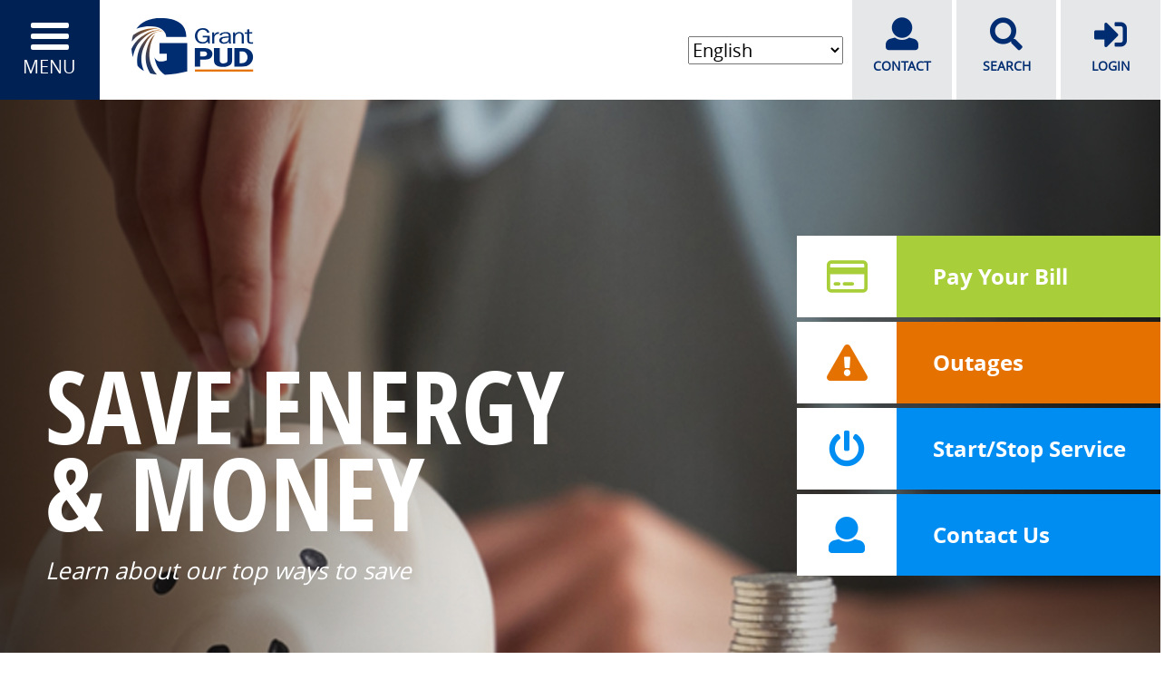

--- FILE ---
content_type: text/html; charset=utf-8
request_url: https://www.grantpud.org/
body_size: 15102
content:
<!DOCTYPE html>
<html lang="en-gb" dir="ltr">
<head>
  	<!-- Clarity -->
  	<script type="text/javascript">
    (function(c,l,a,r,i,t,y){
        c[a]=c[a]||function(){(c[a].q=c[a].q||[]).push(arguments)};
        t=l.createElement(r);t.async=1;t.src="https://www.clarity.ms/tag/"+i;
        y=l.getElementsByTagName(r)[0];y.parentNode.insertBefore(t,y);
    })(window, document, "clarity", "script", "letnqk49zs");
	</script>
  <!-- End Clarity -->
  	<!-- Matomo -->
	<script>
      var _paq = window._paq = window._paq || [];
      /* tracker methods like "setCustomDimension" should be called before "trackPageView" */
      _paq.push(['trackPageView']);
      _paq.push(['enableLinkTracking']);
      (function() {
        var u="//silo.sygnifi.com/";
        _paq.push(['setTrackerUrl', u+'matomo.php']);
        _paq.push(['setSiteId', '73']);
        var d=document, g=d.createElement('script'), s=d.getElementsByTagName('script')[0];
        g.async=true; g.src=u+'matomo.js'; s.parentNode.insertBefore(g,s);
      })();
	</script>
	<!-- End Matomo Code -->
  
  	<!-- Google tag (gtag.js) -->
      <script async src="https://www.googletagmanager.com/gtag/js?id=G-H16SHPX3GS"></script>
      <script>
        window.dataLayer = window.dataLayer || [];
        function gtag(){dataLayer.push(arguments);}
        gtag('js', new Date());  gtag('config', 'G-H16SHPX3GS');
      </script>
  
    <!-- Google Tag Manager -->
    <script>(function(w,d,s,l,i){w[l]=w[l]||[];w[l].push({'gtm.start':
    new Date().getTime(),event:'gtm.js'});var f=d.getElementsByTagName(s)[0],
    j=d.createElement(s),dl=l!='dataLayer'?'&l='+l:'';j.async=true;j.src=
    'https://www.googletagmanager.com/gtm.js?id='+i+dl;f.parentNode.insertBefore(j,f);
    })(window,document,'script','dataLayer','GTM-WBM8N7');</script>
    <!-- End Google Tag Manager -->

  	<!-- Google Tag Manager -->
      <script>(function(w,d,s,l,i){w[l]=w[l]||[];w[l].push({'gtm.start':
      new Date().getTime(),event:'gtm.js'});var f=d.getElementsByTagName(s)[0],
      j=d.createElement(s),dl=l!='dataLayer'?'&l='+l:'';j.async=true;j.src=
      'https://www.googletagmanager.com/gtm.js?id='+i+dl;f.parentNode.insertBefore(j,f);
      })(window,document,'script','dataLayer','GTM-T7Z7H8J');</script>
	<!-- End Google Tag Manager -->  
    <meta name="viewport" content="width=device-width, initial-scale=1.0, maximum-scale=3.0, user-scalable=yes"/>
    <meta name="HandheldFriendly" content="true"/>
    <meta name="apple-mobile-web-app-capable" content="YES"/>
    <meta charset="utf-8">
	<meta name="robots" content="index, follow, max-snippet:-1, max-image-preview:large, max-video-preview:-1">
	<meta name="description" content="GRANT COUNTY PUBLIC UTILITY DISTRICT - Powering our way of life">
	<meta name="generator" content="Joomla! - Open Source Content Management">
	<title>Grant PUD - Powering our way of life</title>
	<link href="https://www.grantpud.org/component/search/?id=43&amp;Itemid=104&amp;format=opensearch" rel="search" title="Search Grant PUD" type="application/opensearchdescription+xml">
	<link href="/templates/galaxy/favicon.ico" rel="icon" type="image/vnd.microsoft.icon">
<link href="/components/com_sppagebuilder/assets/css/font-awesome-6.min.css?a436bee1e5ae414f98db7ca13adfd7c0" rel="stylesheet">
	<link href="/components/com_sppagebuilder/assets/css/font-awesome-v4-shims.css?a436bee1e5ae414f98db7ca13adfd7c0" rel="stylesheet">
	<link href="/components/com_sppagebuilder/assets/css/animate.min.css?a436bee1e5ae414f98db7ca13adfd7c0" rel="stylesheet">
	<link href="/components/com_sppagebuilder/assets/css/sppagebuilder.css?a436bee1e5ae414f98db7ca13adfd7c0" rel="stylesheet">
	<link href="/components/com_sppagebuilder/assets/css/dynamic-content.css?a436bee1e5ae414f98db7ca13adfd7c0" rel="stylesheet">
	<link href="/components/com_sppagebuilder/assets/css/magnific-popup.css" rel="stylesheet">
	<link href="/media/com_rsform/css/front.min.css?bab34c" rel="stylesheet">
	<link href="/media/com_sppagebuilder/css/page-43.css" rel="stylesheet">
	<link href="/media/plg_system_jcepro/site/css/content.min.css?86aa0286b6232c4a5b58f892ce080277" rel="stylesheet">
	<link href="/media/com_widgetkit/css/site.css" rel="stylesheet" id="widgetkit-site-css">
	<style>@media(min-width: 1400px) {.sppb-row-container { max-width: 1320px; }}</style>
	<style>:root {}</style>
<script type="application/json" class="joomla-script-options new">{"system.paths":{"root":"","rootFull":"https:\/\/www.grantpud.org\/","base":"","baseFull":"https:\/\/www.grantpud.org\/"},"csrf.token":"14f01cc04e94b58117ed63db7b5eff4b","system.keepalive":{"interval":840000,"uri":"\/component\/ajax\/?format=json"}}</script>
	<script src="/media/system/js/core.min.js?a098948f734a2d7922a3161ba6ca879d"></script>
	<script src="/media/vendor/jquery/js/jquery.min.js?3.7.1"></script>
	<script src="/media/legacy/js/jquery-noconflict.min.js?a098948f734a2d7922a3161ba6ca879d"></script>
	<script src="/media/system/js/keepalive.min.js?a098948f734a2d7922a3161ba6ca879d" type="module"></script>
	<script src="/components/com_sppagebuilder/assets/js/common.js"></script>
	<script src="/components/com_sppagebuilder/assets/js/dynamic-content.js?a436bee1e5ae414f98db7ca13adfd7c0"></script>
	<script src="/components/com_sppagebuilder/assets/js/jquery.parallax.js?a436bee1e5ae414f98db7ca13adfd7c0"></script>
	<script src="/components/com_sppagebuilder/assets/js/sppagebuilder.js?a436bee1e5ae414f98db7ca13adfd7c0" defer></script>
	<script src="/components/com_sppagebuilder/assets/js/addons/text_block.js"></script>
	<script src="/components/com_sppagebuilder/assets/js/jquery.magnific-popup.min.js"></script>
	<script src="/components/com_sppagebuilder/assets/js/addons/image.js"></script>
	<script src="/media/com_rsform/js/script.min.js?bab34c"></script>
	<script src="https://www.google.com/recaptcha/api.js?render=explicit"></script>
	<script src="/media/plg_system_rsfprecaptchav2/js/recaptchav2.js?bab34c"></script>
	<script src="https://cdn.gtranslate.net/widgets/latest/dropdown.js" data-gt-orig-url="/" data-gt-orig-domain="www.grantpud.org" data-gt-widget-id="173" defer></script>
	<script src="/media/com_widgetkit/js/maps.js" defer></script>
	<script src="/media/com_widgetkit/lib/uikit/dist/js/uikit.min.js"></script>
	<script src="/media/com_widgetkit/lib/uikit/dist/js/uikit-icons.min.js"></script>
	<script>RSFormProReCAPTCHAv2.loaders.push(function(){
	if (typeof RSFormProReCAPTCHAv2.forms[33] === 'undefined') {
		var id = grecaptcha.render('g-recaptcha-368', {"sitekey":"6LdJp_UlAAAAAKWNPHtBZ8qz76kVAVPeKkLrffv-","theme":"light","type":"image","size":"normal"});
		RSFormProReCAPTCHAv2.forms[33] = id;
		
	}
});</script>
	<script>RSFormPro.Ajax.URL = "\/component\/rsform\/?task=ajaxValidate&Itemid=104";</script>
	<script>RSFormProUtils.addEvent(window, 'load', function(){
    RSFormPro.Ajax.overrideSubmit(33, {"parent":"","field":"is-invalid"}, false);
});</script>
	<script>ajaxExtraValidationScript[33] = function(task, formId, data){ 
var formComponents = {};
formComponents[353]='your-name';formComponents[354]='your-email';formComponents[368]='Recaptcha';
RSFormPro.Ajax.displayValidationErrors(formComponents, task, formId, data);
};
</script>
	<script>
				document.addEventListener("DOMContentLoaded", () =>{
					window.htmlAddContent = window?.htmlAddContent || "";
					if (window.htmlAddContent) {
        				document.body.insertAdjacentHTML("beforeend", window.htmlAddContent);
					}
				});
			</script>
	<script>window.gtranslateSettings = window.gtranslateSettings || {};window.gtranslateSettings['173'] = {"default_language":"en","languages":["en","ru","es","uk"],"url_structure":"sub_directory","wrapper_selector":"#gt-wrapper-173","globe_size":60,"flag_size":16,"flag_style":"2d","custom_domains":null,"float_switcher_open_direction":"top","switcher_open_direction":"top","native_language_names":0,"add_new_line":1,"select_language_label":"Select Language","detect_browser_language":0,"custom_css":"","alt_flags":[],"switcher_horizontal_position":"left","switcher_vertical_position":"bottom","horizontal_position":"inline","vertical_position":"inline"};</script>
	<meta property="article:author" content="Lindsay Thompson"/>
	<meta property="article:published_time" content="1970-01-01 00:00:00"/>
	<meta property="article:modified_time" content="2026-01-13 19:59:02"/>
	<meta property="og:locale" content="en-GB" />
	<meta property="og:title" content="Grant PUD - Powering our way of life" />
	<meta property="og:type" content="website" />
	<meta property="og:url" content="https://www.grantpud.org/" />
	<meta property="og:site_name" content="Grant PUD" />
	<meta property="og:image" content="https://www.grantpud.org/" />
	<meta property="og:image:width" content="1200" />
	<meta property="og:image:height" content="630" />
	<meta property="og:image:alt" content="" />
	<meta name="twitter:card" content="summary" />
	<meta name="twitter:title" content="Grant PUD - Powering our way of life" />
	<meta name="twitter:site" content="@Grant PUD" />
	<meta name="twitter:image" content="https://www.grantpud.org/" />
	<style>
strong.formRequired {
	font-weight: bold;
	font-style: normal;
	margin-left: 3px;
	color: #CF4D4D;
}
.formError {
    color: #CF4D4D;
    font-weight: bold;
    font-size: 15px;
}
</style>
	<!-- Start: Google Structured Data -->
			
<script type="application/ld+json" data-type="gsd">
{
    "@context": "https://schema.org",
    "@type": "WebSite",
    "url": "https://www.grantpud.org/",
    "name": "Grant PUD"
}
</script>
			<!-- End: Google Structured Data -->

    <!-- Bootstrap core CSS -->
    <link rel="stylesheet"
          href="/templates/galaxy/css/bootstrap.min.css"
          type="text/css"/>
    

    <!-- Custom styles for this template -->
    <link rel="stylesheet"
          href="/templates/galaxy/css/custom.css?1769148776"
          type="text/css"/>


    <!-- Responsive css for this template -->
    <link rel="stylesheet"
          href="/templates/galaxy/css/responsive.css"
          type="text/css"/>

    <!-- Font Awesome -->
    <link
        href="/templates/galaxy/fonts/font-awesome/css/fontawesome-all.min.css"
        rel="stylesheet" type="text/css">


    <!-- circle.css -->
    <link rel="stylesheet"
          href="/templates/galaxy/css/circle.css?1769148776"
          type="text/css"/>
    
    <!-- styles by radley todo implement these into main style sheet -->
    <link rel="stylesheet"
          href="/templates/galaxy/css/rad_styles.css?1769148776"
          type="text/css"/>
      
  
  <script id="oada_ma_toolbar_script">var oada_ma_license_key="1k2qkpbigr12Ct5WMpJjK31TCthcABEzlVnBf6f7zAtq0qmRQe";var oada_ma_license_url="https://api.maxaccess.io/scripts/toolbar/1k2qkpbigr12Ct5WMpJjK31TCthcABEzlVnBf6f7zAtq0qmRQe";(function(s,o,g){a=s.createElement(o),m=s.getElementsByTagName(o)[0];a.src=g;a.setAttribute("defer","");a.setAttribute("type","text/javascript");a.setAttribute("crossorigin","anonymous");m.parentNode.insertBefore(a,m)})(document,"script",oada_ma_license_url+oada_ma_license_key);</script>
  
  
    <!--RedGooseCSS-->
    <link rel="stylesheet"
          href="/templates/galaxy/css/redgoosecustom.css"
          type="text/css"/>

      <!-- Global site tag (gtag.js) - Google Analytics 
<script async src="https://www.googletagmanager.com/gtag/js?id=GA_MEASUREMENT_ID"></script>
<script>
  window.dataLayer = window.dataLayer || [];
  function gtag(){dataLayer.push(arguments);}
  gtag('js', new Date());

  gtag('config', 'UA-35982830-1');
</script>
	<script>
/**
* Function that captures a click on an outbound link in Analytics.
* This function takes a valid URL string as an argument, and uses that URL string
* as the event label. Setting the transport method to 'beacon' lets the hit be sent
* using 'navigator.sendBeacon' in browser that support it.
*/
var captureOutboundLink = function(url) {
   ga('send', 'event', 'outbound', 'click', url, {
     'transport': 'beacon',
     'hitCallback': function(){document.location = url;}
   });
}
</script>-->
 
  <script type='text/javascript'>
!function(f,b,e,v,n,t,s){if(f.fbq)return;n=f.fbq=function(){n.callMethod?
n.callMethod.apply(n,arguments):n.queue.push(arguments)};if(!f._fbq)f._fbq=n;
n.push=n;n.loaded=!0;n.version='2.0';n.queue=[];t=b.createElement(e);t.async=!0;
t.src=v;s=b.getElementsByTagName(e)[0];s.parentNode.insertBefore(t,s)}(window,
document,'script','https://connect.facebook.net/en_US/fbevents.js');
fbq('init', '673028866448516', {}, {agent: 'pljoomla'});
fbq('track', 'PageView');
</script>
<noscript>
<img height="1" width="1" style="display:none" alt="fbpx"
src="https://www.facebook.com/tr?id=673028866448516&ev=PageView&noscript=1"/>
</noscript>
  
  <!-- Meta Pixel Code -->
<script>
!function(f,b,e,v,n,t,s)
{if(f.fbq)return;n=f.fbq=function(){n.callMethod?
n.callMethod.apply(n,arguments):n.queue.push(arguments)};
if(!f._fbq)f._fbq=n;n.push=n;n.loaded=!0;n.version='2.0';
n.queue=[];t=b.createElement(e);t.async=!0;
t.src=v;s=b.getElementsByTagName(e)[0];
s.parentNode.insertBefore(t,s)}(window, document,'script',
'https://connect.facebook.net/en_US/fbevents.js');
fbq('init', '1828089511352059');
fbq('track', 'PageView');
</script>
<noscript><img height="1" width="1" style="display:none"
src="https://www.facebook.com/tr?id=1828089511352059&ev=PageView&noscript=1"
/></noscript>
<!-- End Meta Pixel Code -->
  
  <!-- Meta Pixel Code -->
<script>
!function(f,b,e,v,n,t,s)
{if(f.fbq)return;n=f.fbq=function(){n.callMethod?
n.callMethod.apply(n,arguments):n.queue.push(arguments)};
if(!f._fbq)f._fbq=n;n.push=n;n.loaded=!0;n.version='2.0';
n.queue=[];t=b.createElement(e);t.async=!0;
t.src=v;s=b.getElementsByTagName(e)[0];
s.parentNode.insertBefore(t,s)}(window, document,'script',
'https://connect.facebook.net/en_US/fbevents.js');
fbq('init', '424977367294671');
fbq('track', 'PageView');
</script>
<noscript><img height="1" width="1" style="display:none"
src="https://www.facebook.com/tr?id=424977367294671&ev=PageView&noscript=1"
/></noscript>
<!-- End Meta Pixel Code -->
    <!-- Custom Checkbox JavaScript -->
    <script>
        document.addEventListener('DOMContentLoaded', function() {
            const customLabels = document.querySelectorAll('.custom-control-label');
            if (customLabels.length) {
                customLabels.forEach(function(label) {
                    label.addEventListener('click', function(e) {
                        e.preventDefault();
                        this.classList.toggle('checked');
                    });
                });
            }
        });
    </script>
  </head>

<!--no conflict-->
<script>
var $ = jQuery;
</script>

<body id="shadow">
<!-- Google Tag Manager (noscript) -->
<noscript><iframe src="https://www.googletagmanager.com/ns.html?id=GTM-WBM8N7"
height="0" width="0" style="display:none;visibility:hidden"></iframe></noscript>
<!-- End Google Tag Manager (noscript) -->
<!-- Google Tag Manager (noscript) -->
<noscript><iframe src="https://www.googletagmanager.com/ns.html?id=GTM-T7Z7H8J"
height="0" width="0" style="display:none;visibility:hidden"></iframe></noscript>
<!-- End Google Tag Manager (noscript) -->
<!--========== HEADER ==========-->
<header class="s-header js__header-sticky js__header-overlay">
    <!-- Navbar -->
    <div class="s-header__navbar">
        <div class="s-header__container">
            <div class="s-header__navbar-row">
                <div class="s-header__navbar-row-col">
                    <!-- Trigger -->
                    <a href="javascript:void(0);" class="s-header__trigger js__trigger"> <span
                            class="s-header__trigger-icon"></span> <span class="s-header-menu">Menu</span>
                    </a>
                    <!-- End Trigger -->
                    <!-- Logo -->
                                            <div class="s-header__logo">
                            <a href="/" class="s-header__logo-link">
                                <img class="s-header__logo-img s-header__logo-img-default"
                                     src="/images/logo.png"
                                     alt="Logo" title="Logo" width="135" height="63"/>
                            </a>
                        </div>
                                        <!-- End Logo -->
                </div>
                <div class="s-header__navbar-row-col ml-auto">
                    <div class="s-header-right-col">
                        
<div id="mod-custom153" class="mod-custom custom">
    <ul>
<li class=""><a href="/support" aria-label="contact" class="btn-link"> <span class="icon-box"><i class="fa fa-user"></i></span>CONTACT</a></li>
<li class="searchbtn"><a href="#" id="search-icon" aria-label= "search" class="btn-link"><span class="icon-box"><i class="fa fa-search"></i></span>SEARCH</a></li>
<li class=""><a href="https://secure4.billerweb.com/gcp/inetSrv" aria-label= "login" target="_blank" rel="noopener" class="btn-link"><span class="icon-box"><i class="fa fa-sign-in"></i></span>LOGIN</a></li>
</ul></div>
<div class="gtranslate_wrapper" id="gt-wrapper-173"></div>
                    </div>
                </div>
                <div id="search-popup" class="search-popup">
                    <div id="search-popup"  class="search ">
	<form action="/" method="post" class="" role="search">
		<input name="searchword" id="mod-search-searchword302" maxlength="200"  class="inputbox search-query input-medium" type="search" placeholder="Search ..." />		<input type="hidden" name="task" value="search" />
		<input type="hidden" name="option" value="com_search" />
		<input type="hidden" name="Itemid" value="104" />
	</form>
</div>
                </div>
            </div>
        </div>
    </div>
    <!-- End Navbar -->

    <!-- Overlay -->
    <div class="s-header-bg-overlay js__bg-overlay">
        <!-- Nav -->
        <nav class="s-header__nav js__scrollbar">
            <div class="container-fluid">
                <div class="row">
                    <div class="col-12 col-lg-3">
                        <div class="bg-1" id="left-col">
                            
<div id="mod-custom155" class="mod-custom custom">
    <ul>
<li><a href="https://secure4.billerweb.com/gcp/inetSrv" target="_blank" rel="noopener">Pay Your Bill</a></li>
<li><a href="/outages">Report an Outage</a></li>
<li><a href="/start-stop-service">Start/Stop Service</a></li>
<li><a href="/ways-to-pay">Payment Options</a></li>
<li><a href="/careers">Work With Us</a></li>
<li><a href="/commission-meetings">Workshops/Meetings</a></li>
</ul></div>

                            <div class="contact-us">
                                <p>Contact Us</p>
                                <p class="phone-number">
                                    
<div id="mod-custom156" class="mod-custom custom">
    <p>509.766.2505</p></div>

                                </p>
                            </div>
                            
                            <div class="socialicons">
                                
<div id="mod-custom181" class="mod-custom custom">
    <a href="https://www.facebook.com/GrantCountyPUD" target="_blank" aria-label="facebook" rel="noopener"> <i class="fab fa-facebook-f"></i></a> <a href="https://twitter.com/GrantPUD" aria-label="x" target="_blank" rel="noopener"><i class="fab fa-twitter"></i></a> <a href="https://www.linkedin.com/company/grant-county-public-utility-district" aria-label="linkedin" target="_blank" rel="noopener"><i class="fab fa-linkedin-in"></i> </a> <a href="/blog/?feed=rss2" target="_blank" aria-label="rss" rel="noopener"> <i class="fa fa-rss"></i> </a> <a href="https://youtube.com/user/GrantCountyPUD"  aria-label = "youtube" target="_blank" rel="noopener"><i class="fab fa-youtube"></i></a> <a href="https://www.flickr.com/photos/grantpud" target="_blank" aria-label="flicker" rel="noopener"><i class="fab fa-flickr"></i></a></div>

                            </div>
                        </div>
                    </div>
                    <div class="col-12 col-lg-9">
                        <div class="row">
                            <ul class="list-unstyled s-header__nav-menu" id="accordion">
                                <li class="s-header__nav-menu-item has-child" id="heading-about-us">
                                    <!--<a class="s-header__nav-menu-link s-header__nav-menu-link-divider -is-active" href="/about-us" >About Us</a>-->
                                    <a href="javascript:void(0);" data-toggle="collapse"
                                       data-target="#collapse-about-us" aria-expanded="true"
                                       aria-controls="collapse-about-us" class="arrow-mob mr-auto collapsed">&nbsp;</a>

                                    <!--galaxy-->
                                    	
<a href='/about-us' class='s-header__nav-menu-link s-header__nav-menu-link-divider -is-active' >About Us</a>
    <ul class="list-unstyled s-header__nav-menu collapse"  id="collapse-about-us" aria-labelledby="heading-about-us" data-parent="#accordion">
        <li class="item-114"><a href="/who-we-are" class="s-header__nav-menu-link s-header__nav-menu-link-divider -is-active">Who We Are</a></li><li class="item-111"><a href="/what-we-do" class="s-header__nav-menu-link s-header__nav-menu-link-divider -is-active">What We Do</a></li><li class="item-112"><a href="/careers" class="s-header__nav-menu-link s-header__nav-menu-link-divider -is-active">Careers</a></li><li class="item-1317"><a href="/do-business-with-us" >Do Business with Us</a></li><li class="item-1289"><a href="/future2" >Powering Our Future</a></li><li class="item-116"><a href="/the-wanapum" class="s-header__nav-menu-link s-header__nav-menu-link-divider -is-active">The Wanapum</a></li><li class="item-117"><a href="/community" class="s-header__nav-menu-link s-header__nav-menu-link-divider -is-active">Community</a></li><li class="item-554"><a href="/education" >Education</a></li><li class="item-118"><a href="/environment" class="s-header__nav-menu-link s-header__nav-menu-link-divider -is-active">Environment</a></li><li class="item-119"><a href="/electrical-safety" class="s-header__nav-menu-link s-header__nav-menu-link-divider -is-active">Electrical Safety</a></li><li class="item-110"><a href="/news-media" class="s-header__nav-menu-link s-header__nav-menu-link-divider -is-active">News &amp; Media</a></li><li class="item-120"><a href="/investors" class="s-header__nav-menu-link s-header__nav-menu-link-divider -is-active">Investors</a></li></ul>
<!--<script src="http://code.jquery.com/jquery-1.9.1.js"></script>-->


<script>
    jQuery(function () {

        jQuery("#collapse_mobile").append(jQuery("#collapse_mobile li.moreMenu ul").html());
        jQuery("#collapse_mobile li.moreMenu").remove();
        alignMenu();
        jQuery(window).resize(function () {
            if (jQuery(this).width() <= 750)
            {
                jQuery('#collapse_mobile li.moreMenu').hide();
                return true;
            }
            jQuery("#collapse_mobile").append(jQuery("#collapse_mobile li.moreMenu ul").html());
            jQuery("#collapse_mobile li.moreMenu").remove();
            alignMenu();
        });


        function alignMenu() {

            var w = 0;
            var mw = jQuery("#collapse_mobile").width() - 150;
            var i = -1;
            var menuhtml = '';
            jQuery.each(jQuery("#collapse_mobile").children(), function () {
                i++;
                w += jQuery(this).outerWidth(true);
                if (mw < w) {
                    menuhtml += jQuery('<div class="dropdown-menu blueBack text-right">').append(jQuery(this).clone()).html();
                    jQuery(this).remove();
                }
            });
            jQuery("#collapse_mobile").append(
                    '<li  style="position:relative;" href="#" class="moreMenu">'
                    + '<a href="#">More '
                    + '<i class="fa fa-angle-down"></i>'
                    + '</a><ul class="dropdown-menu blueBack text-right">' + menuhtml + '</ul></li>');
            jQuery("#collapse_mobile li.moreMenu ul").css("top",
                    jQuery("#collapse_mobile li.moreMenu").outerHeight(true) + "px");
            jQuery("#collapse_mobile li.moreMenu").click(function () {
                jQuery(this).children("ul").toggle();
            });
            if (menuhtml == '') {
                jQuery("#collapse_mobile li.moreMenu").hide();
            } else {
                jQuery("#collapse_mobile li.moreMenu").show();
            }
        }
    });


</script>


                                </li>
                                <li class="s-header__nav-menu-item has-child" id="heading-billing-payments">
                                    <!--<a class="s-header__nav-menu-link s-header__nav-menu-link-divider -is-active" href="/billing-payments">Billing &amp; Payments</a>-->
                                    <a href="javascript:void(0);" data-toggle="collapse"
                                       data-target="#collapse-billing-payments" aria-expanded="true"
                                       aria-controls="collapse-billing-payments" class="arrow-mob mr-auto collapsed">
                                        &nbsp;</a>
                                    <!--galaxy-->
                                    	
<a href='/billing-payments' class='s-header__nav-menu-link s-header__nav-menu-link-divider -is-active' >Billing & Payments</a>
    <ul class="list-unstyled s-header__nav-menu collapse"  id="collapse-billing-payments" aria-labelledby="heading-billing-payments" data-parent="#accordion">
        <li class="item-121"><a href="https://secure4.billerweb.com/gcp/inetSrv" class="s-header__nav-menu-link s-header__nav-menu-link-divider -is-active" target="_blank" rel="noopener noreferrer">Pay Your Bill</a></li><li class="item-122"><a href="/ways-to-pay" class="s-header__nav-menu-link s-header__nav-menu-link-divider -is-active">Ways to Pay</a></li><li class="item-123"><a href="/rates-fees" class="s-header__nav-menu-link s-header__nav-menu-link-divider -is-active">Rates &amp; Fees</a></li><li class="item-124"><a href="/ways-to-save" class="s-header__nav-menu-link s-header__nav-menu-link-divider -is-active">Ways to Save</a></li><li class="item-125"><a href="/about-your-bill" class="s-header__nav-menu-link s-header__nav-menu-link-divider -is-active">About Your Bill</a></li><li class="item-1325"><a href="/save" >Save Money</a></li></ul>
<!--<script src="http://code.jquery.com/jquery-1.9.1.js"></script>-->


<script>
    jQuery(function () {

        jQuery("#collapse_mobile").append(jQuery("#collapse_mobile li.moreMenu ul").html());
        jQuery("#collapse_mobile li.moreMenu").remove();
        alignMenu();
        jQuery(window).resize(function () {
            if (jQuery(this).width() <= 750)
            {
                jQuery('#collapse_mobile li.moreMenu').hide();
                return true;
            }
            jQuery("#collapse_mobile").append(jQuery("#collapse_mobile li.moreMenu ul").html());
            jQuery("#collapse_mobile li.moreMenu").remove();
            alignMenu();
        });


        function alignMenu() {

            var w = 0;
            var mw = jQuery("#collapse_mobile").width() - 150;
            var i = -1;
            var menuhtml = '';
            jQuery.each(jQuery("#collapse_mobile").children(), function () {
                i++;
                w += jQuery(this).outerWidth(true);
                if (mw < w) {
                    menuhtml += jQuery('<div class="dropdown-menu blueBack text-right">').append(jQuery(this).clone()).html();
                    jQuery(this).remove();
                }
            });
            jQuery("#collapse_mobile").append(
                    '<li  style="position:relative;" href="#" class="moreMenu">'
                    + '<a href="#">More '
                    + '<i class="fa fa-angle-down"></i>'
                    + '</a><ul class="dropdown-menu blueBack text-right">' + menuhtml + '</ul></li>');
            jQuery("#collapse_mobile li.moreMenu ul").css("top",
                    jQuery("#collapse_mobile li.moreMenu").outerHeight(true) + "px");
            jQuery("#collapse_mobile li.moreMenu").click(function () {
                jQuery(this).children("ul").toggle();
            });
            if (menuhtml == '') {
                jQuery("#collapse_mobile li.moreMenu").hide();
            } else {
                jQuery("#collapse_mobile li.moreMenu").show();
            }
        }
    });


</script>

                                </li>
                                <li class="s-header__nav-menu-item has-child" id="heading-support">
                                    <!--<a class="s-header__nav-menu-link s-header__nav-menu-link-divider -is-active" href="/support">Support</a>-->
                                    <a href="javascript:void(0);" data-toggle="collapse" data-target="#collapse-support"
                                       aria-expanded="true" aria-controls="collapse-support"
                                       class="arrow-mob mr-auto collapsed">&nbsp;</a>
                                    <!--galaxy-->
                                    	
<a href='/contact' class='s-header__nav-menu-link s-header__nav-menu-link-divider -is-active' >Contact Us</a>
    <ul class="list-unstyled s-header__nav-menu collapse"  id="collapse-support" aria-labelledby="heading-support" data-parent="#accordion">
        <li class="item-126"><a href="/outages" class="s-header__nav-menu-link s-header__nav-menu-link-divider -is-active">Outages</a></li><li class="item-128"><a href="/contact-us" class="s-header__nav-menu-link s-header__nav-menu-link-divider -is-active">Contact Info</a></li><li class="item-611"><a href="https://www.grantpud.org/contact-us#recordsrequest" >Public Records Request</a></li><li class="item-127"><a href="/start-stop-service" class="s-header__nav-menu-link s-header__nav-menu-link-divider -is-active">Start/Stop Service</a></li><li class="item-129"><a href="/locations" class="s-header__nav-menu-link s-header__nav-menu-link-divider -is-active">Locations</a></li><li class="item-131"><a href="/faqs" class="s-header__nav-menu-link s-header__nav-menu-link-divider -is-active">FAQs</a></li></ul>
<!--<script src="http://code.jquery.com/jquery-1.9.1.js"></script>-->


<script>
    jQuery(function () {

        jQuery("#collapse_mobile").append(jQuery("#collapse_mobile li.moreMenu ul").html());
        jQuery("#collapse_mobile li.moreMenu").remove();
        alignMenu();
        jQuery(window).resize(function () {
            if (jQuery(this).width() <= 750)
            {
                jQuery('#collapse_mobile li.moreMenu').hide();
                return true;
            }
            jQuery("#collapse_mobile").append(jQuery("#collapse_mobile li.moreMenu ul").html());
            jQuery("#collapse_mobile li.moreMenu").remove();
            alignMenu();
        });


        function alignMenu() {

            var w = 0;
            var mw = jQuery("#collapse_mobile").width() - 150;
            var i = -1;
            var menuhtml = '';
            jQuery.each(jQuery("#collapse_mobile").children(), function () {
                i++;
                w += jQuery(this).outerWidth(true);
                if (mw < w) {
                    menuhtml += jQuery('<div class="dropdown-menu blueBack text-right">').append(jQuery(this).clone()).html();
                    jQuery(this).remove();
                }
            });
            jQuery("#collapse_mobile").append(
                    '<li  style="position:relative;" href="#" class="moreMenu">'
                    + '<a href="#">More '
                    + '<i class="fa fa-angle-down"></i>'
                    + '</a><ul class="dropdown-menu blueBack text-right">' + menuhtml + '</ul></li>');
            jQuery("#collapse_mobile li.moreMenu ul").css("top",
                    jQuery("#collapse_mobile li.moreMenu").outerHeight(true) + "px");
            jQuery("#collapse_mobile li.moreMenu").click(function () {
                jQuery(this).children("ul").toggle();
            });
            if (menuhtml == '') {
                jQuery("#collapse_mobile li.moreMenu").hide();
            } else {
                jQuery("#collapse_mobile li.moreMenu").show();
            }
        }
    });


</script>

                                </li>
                                <li class="s-header__nav-menu-item has-child" id="heading-our-services">
                                    <!--<a class="s-header__nav-menu-link s-header__nav-menu-link-divider -is-active" href="/our-services">Services</a>-->
                                    <a href="javascript:void(0);" data-toggle="collapse"
                                       data-target="#collapse-our-services" aria-expanded="true"
                                       aria-controls="collapse-our-services" class="arrow-mob mr-auto collapsed">
                                        &nbsp;</a>
                                    <!--galaxy-->
                                    	
<a href='/our-services' class='s-header__nav-menu-link s-header__nav-menu-link-divider -is-active' >Services</a>
    <ul class="list-unstyled s-header__nav-menu collapse"  id="collapse-our-services" aria-labelledby="heading-our-services" data-parent="#accordion">
        <li class="item-309"><a href="/large-power-solutions-main" class="nav-link">Large Power Solutions</a></li><li class="item-108"><a href="/getfiber" class="s-header__nav-menu-link s-header__nav-menu-link-divider -is-active">Fiber Internet</a></li><li class="item-107"><a href="/energy" class="s-header__nav-menu-link s-header__nav-menu-link-divider -is-active">Energy</a></li><li class="item-796"><a href="/energy-services" >Energy Services</a></li><li class="item-556"><a href="/transmission-services" >Transmission Services</a></li><li class="item-109"><a href="/landlord-services" class="s-header__nav-menu-link s-header__nav-menu-link-divider -is-active">Landlord Services</a></li><li class="item-106"><a href="/new-construction" > New Construction</a></li><li class="item-115"><a href="/surplus-auctions" class="s-header__nav-menu-link s-header__nav-menu-link-divider -is-active">Surplus Auctions</a></li><li class="item-1130"><a href="/agricultural-service" >Agricultural Service</a></li></ul>
<!--<script src="http://code.jquery.com/jquery-1.9.1.js"></script>-->


<script>
    jQuery(function () {

        jQuery("#collapse_mobile").append(jQuery("#collapse_mobile li.moreMenu ul").html());
        jQuery("#collapse_mobile li.moreMenu").remove();
        alignMenu();
        jQuery(window).resize(function () {
            if (jQuery(this).width() <= 750)
            {
                jQuery('#collapse_mobile li.moreMenu').hide();
                return true;
            }
            jQuery("#collapse_mobile").append(jQuery("#collapse_mobile li.moreMenu ul").html());
            jQuery("#collapse_mobile li.moreMenu").remove();
            alignMenu();
        });


        function alignMenu() {

            var w = 0;
            var mw = jQuery("#collapse_mobile").width() - 150;
            var i = -1;
            var menuhtml = '';
            jQuery.each(jQuery("#collapse_mobile").children(), function () {
                i++;
                w += jQuery(this).outerWidth(true);
                if (mw < w) {
                    menuhtml += jQuery('<div class="dropdown-menu blueBack text-right">').append(jQuery(this).clone()).html();
                    jQuery(this).remove();
                }
            });
            jQuery("#collapse_mobile").append(
                    '<li  style="position:relative;" href="#" class="moreMenu">'
                    + '<a href="#">More '
                    + '<i class="fa fa-angle-down"></i>'
                    + '</a><ul class="dropdown-menu blueBack text-right">' + menuhtml + '</ul></li>');
            jQuery("#collapse_mobile li.moreMenu ul").css("top",
                    jQuery("#collapse_mobile li.moreMenu").outerHeight(true) + "px");
            jQuery("#collapse_mobile li.moreMenu").click(function () {
                jQuery(this).children("ul").toggle();
            });
            if (menuhtml == '') {
                jQuery("#collapse_mobile li.moreMenu").hide();
            } else {
                jQuery("#collapse_mobile li.moreMenu").show();
            }
        }
    });


</script>

                                </li>
                                <li class="s-header__nav-menu-item has-child" id="heading-recreation">
                                    <!--<a class="s-header__nav-menu-link s-header__nav-menu-link-divider -is-active" href="/recreation">Recreation</a>-->
                                    <a href="javascript:void(0);" data-toggle="collapse"
                                       data-target="#collapse-recreation" aria-expanded="true"
                                       aria-controls="collapse-recreation" class="arrow-mob mr-auto collapsed">
                                        &nbsp;</a>
                                    <!--galaxy-->
                                    	
<a href='/recreation' class='s-header__nav-menu-link s-header__nav-menu-link-divider -is-active' >Recreation</a>
    <ul class="list-unstyled s-header__nav-menu collapse"  id="collapse-recreation" aria-labelledby="heading-recreation" data-parent="#accordion">
        <li class="item-133"><a href="/visit-us" class="s-header__nav-menu-link s-header__nav-menu-link-divider -is-active">Visit Us</a></li><li class="item-134"><a href="/hunting-fishing" class="s-header__nav-menu-link s-header__nav-menu-link-divider -is-active">Hunting &amp; Fishing</a></li><li class="item-135"><a href="/safety-restrictions" class="s-header__nav-menu-link s-header__nav-menu-link-divider -is-active">Fire &amp; Water Safety</a></li><li class="item-136"><a href="/shoreline-protection" class="s-header__nav-menu-link s-header__nav-menu-link-divider -is-active">Shoreline Protection</a></li><li class="item-601"><a href="/river-conditions" class="s-header__nav-menu-link s-header__nav-menu-link-divider -is-active">River Conditions</a></li></ul>
<!--<script src="http://code.jquery.com/jquery-1.9.1.js"></script>-->


<script>
    jQuery(function () {

        jQuery("#collapse_mobile").append(jQuery("#collapse_mobile li.moreMenu ul").html());
        jQuery("#collapse_mobile li.moreMenu").remove();
        alignMenu();
        jQuery(window).resize(function () {
            if (jQuery(this).width() <= 750)
            {
                jQuery('#collapse_mobile li.moreMenu').hide();
                return true;
            }
            jQuery("#collapse_mobile").append(jQuery("#collapse_mobile li.moreMenu ul").html());
            jQuery("#collapse_mobile li.moreMenu").remove();
            alignMenu();
        });


        function alignMenu() {

            var w = 0;
            var mw = jQuery("#collapse_mobile").width() - 150;
            var i = -1;
            var menuhtml = '';
            jQuery.each(jQuery("#collapse_mobile").children(), function () {
                i++;
                w += jQuery(this).outerWidth(true);
                if (mw < w) {
                    menuhtml += jQuery('<div class="dropdown-menu blueBack text-right">').append(jQuery(this).clone()).html();
                    jQuery(this).remove();
                }
            });
            jQuery("#collapse_mobile").append(
                    '<li  style="position:relative;" href="#" class="moreMenu">'
                    + '<a href="#">More '
                    + '<i class="fa fa-angle-down"></i>'
                    + '</a><ul class="dropdown-menu blueBack text-right">' + menuhtml + '</ul></li>');
            jQuery("#collapse_mobile li.moreMenu ul").css("top",
                    jQuery("#collapse_mobile li.moreMenu").outerHeight(true) + "px");
            jQuery("#collapse_mobile li.moreMenu").click(function () {
                jQuery(this).children("ul").toggle();
            });
            if (menuhtml == '') {
                jQuery("#collapse_mobile li.moreMenu").hide();
            } else {
                jQuery("#collapse_mobile li.moreMenu").show();
            }
        }
    });


</script>
                                </li>
                                        <li class="s-header__nav-menu-item has-child" id="heading-fiber-internet">
                                    <!--<a class="s-header__nav-menu-link s-header__nav-menu-link-divider -is-active" href="/getfiber">Fiber Internet</a>-->
                                    <a href="javascript:void(0);" data-toggle="collapse"
                                       data-target="#collapse-fiber-internet" aria-expanded="true"
                                       aria-controls="collapse-fiber-internet" class="arrow-mob mr-auto collapsed">
                                        &nbsp;</a>
                                    <!--galaxy-->
                                    	
<a href='/getfiber' class='s-header__nav-menu-link s-header__nav-menu-link-divider -is-active' >Fiber Internet</a>
    <ul class="list-unstyled s-header__nav-menu collapse"  id="collapse-fiber-internet" aria-labelledby="heading-fiber-internet" data-parent="#accordion">
        <li class="item-649"><a href="/getfiber#networkavailability" >How to Sign Up</a></li><li class="item-650"><a href="/getfiber#map" >Check Availability</a></li><li class="item-651"><a href="/getfiber#expansion" >Expansion Schedule</a></li><li class="item-652"><a href="/getfiber#networkservices" >Fiber Package Options</a></li><li class="item-653"><a href="/getfiber#NetworkISPs" >Find a Service Provider</a></li><li class="item-654"><a href="/getfiber#networkfaqs" >Frequently Asked Questions</a></li></ul>
<!--<script src="http://code.jquery.com/jquery-1.9.1.js"></script>-->


<script>
    jQuery(function () {

        jQuery("#collapse_mobile").append(jQuery("#collapse_mobile li.moreMenu ul").html());
        jQuery("#collapse_mobile li.moreMenu").remove();
        alignMenu();
        jQuery(window).resize(function () {
            if (jQuery(this).width() <= 750)
            {
                jQuery('#collapse_mobile li.moreMenu').hide();
                return true;
            }
            jQuery("#collapse_mobile").append(jQuery("#collapse_mobile li.moreMenu ul").html());
            jQuery("#collapse_mobile li.moreMenu").remove();
            alignMenu();
        });


        function alignMenu() {

            var w = 0;
            var mw = jQuery("#collapse_mobile").width() - 150;
            var i = -1;
            var menuhtml = '';
            jQuery.each(jQuery("#collapse_mobile").children(), function () {
                i++;
                w += jQuery(this).outerWidth(true);
                if (mw < w) {
                    menuhtml += jQuery('<div class="dropdown-menu blueBack text-right">').append(jQuery(this).clone()).html();
                    jQuery(this).remove();
                }
            });
            jQuery("#collapse_mobile").append(
                    '<li  style="position:relative;" href="#" class="moreMenu">'
                    + '<a href="#">More '
                    + '<i class="fa fa-angle-down"></i>'
                    + '</a><ul class="dropdown-menu blueBack text-right">' + menuhtml + '</ul></li>');
            jQuery("#collapse_mobile li.moreMenu ul").css("top",
                    jQuery("#collapse_mobile li.moreMenu").outerHeight(true) + "px");
            jQuery("#collapse_mobile li.moreMenu").click(function () {
                jQuery(this).children("ul").toggle();
            });
            if (menuhtml == '') {
                jQuery("#collapse_mobile li.moreMenu").hide();
            } else {
                jQuery("#collapse_mobile li.moreMenu").show();
            }
        }
    });


</script>
                                </li>
                                <li class="s-header__nav-menu-item has-child lang">
                                    
                                    <ul class="list-unstyled s-header__nav-menu">
                                        <li>

                                        </li>
                                    </ul>
                                </li>
                            </ul>
                            <div class="socialicons-mob">
                                
<div id="mod-custom182" class="mod-custom custom">
    <a href="https://www.facebook.com/GrantCountyPUD" target="_blank" rel="noopener"><i class="fab fa-facebook-f" aria-hidden="true"></i></a> <a href="https://twitter.com/GrantPUD" target="_blank" rel="noopener"><i class="fab fa-twitter" aria-hidden="true"></i></a> <a href="https://www.linkedin.com/company/grant-county-public-utility-district" target="_blank" rel="noopener"><i class="fab fa-linkedin-in" aria-hidden="true"></i> </a> <a href="https://www.grantpud.org/blog/?feed=rss2" target="_blank" rel="noopener"> <i class="fa fa-rss" aria-hidden="true"></i> </a> <a href="https://youtube.com/user/GrantCountyPUD" target="_blank" rel="noopener"><i class="fab fa-youtube" aria-hidden="true"></i></a> <a href="https://www.flickr.com/photos/grantpud" target="_blank" rel="noopener"><i class="fab fa-flickr" aria-hidden="true"></i></a></div>

                            </div>
                        </div>
                    </div>
                </div>
            </div>
        </nav>
        <!-- End Nav -->

    </div>
    <!-- End Overlay -->
</header>
<!--========== END HEADER ==========-->

<!--galaxy code to display page from sp page builder-->
<div id="sp-page-builder" class="sp-page-builder  page-43 " x-data="easystoreProductList">

	
	

	
	<div class="page-content builder-container" x-data="easystoreProductDetails">

				




	
	<div id="carouselExampleControls" class="sppb-section carousel slide carousel-primary home-carousel" ><div class="sppb-container-inner"><div class="sppb-row"><div class="sppb-col-md-12  " id="column-wrap-id-1554138045190"><div id="column-id-1554138045190" class="sppb-column  home-slider" ><div class="sppb-column-addons"><div id="sppb-addon-wrapper-1554138045191" class="sppb-addon-wrapper  addon-root-text-block"><div id="sppb-addon-1554138045191" class="clearfix  "     ><div class="sppb-addon sppb-addon-text-block " ><div class="sppb-addon-content  "><div class="right-bar">
<div class="list-group"><a href="https://secure4.billerweb.com/gcp/inetSrv" target="_blank" rel="noopener" class="list-group-item list-group-item-action active"><span><i class="fa fa-credit-card" aria-hidden="true"></i> <small>PAY BILL</small> </span><big> Pay Your Bill </big> </a> <a href="/outages" class="list-group-item list-group-item-action outages-blk"><span><i class="fas fa-exclamation-triangle" aria-hidden="true"></i><small>Outages</small></span><big> Outages</big></a><a href="/start-stop-service" class="list-group-item list-group-item-action"><span><i class="fa fa-power-off" aria-hidden="true"></i><small>Service</small></span> <big> Start/Stop Service </big></a> <a href="/support" class="list-group-item list-group-item-action"><span><i class="fa fa-user" aria-hidden="true"></i><small>Contact Us</small></span><big> Contact Us</big></a></div>
</div></div></div></div></div><div id="sppb-addon-wrapper-1604594810293" class="sppb-addon-wrapper  addon-root-carouselpro"><div id="sppb-addon-1604594810293" class="clearfix  "     ><div id="sppb-carousel-1604594810293" data-interval="5000" class="sppb-carousel sppb-carousel-pro sppb-slide carousel-caption" data-sppb-ride="sppb-carousel"><ol class="sppb-carousel-indicators"><li data-sppb-target="#sppb-carousel-1604594810293"  class="active"  data-sppb-slide-to="0"></li>
<li data-sppb-target="#sppb-carousel-1604594810293"   data-sppb-slide-to="1"></li>
<li data-sppb-target="#sppb-carousel-1604594810293"   data-sppb-slide-to="2"></li>
</ol><div class="sppb-carousel-inner"><div id="sppb-item-16045948102930" class="sppb-item sppb-item-has-bg active carousel-item-1" style="background-image: url(https://www.grantpud.org//images/2026/01/13/2026-save1.png); background-repeat: no-repeat; background-position: center center; background-size: cover;"
				><div class="sppb-carousel-item-inner"><div class="sppb-carousel-pro-inner-content"><div><div class="sppb-row"><div class="sppb-col-sm-6 sppb-col-xs-12"><div class="sppb-carousel-pro-text"><div class="sppb-carousel-pro-content"><h1 class="powered_by">save energy<br> &amp; money</h1><p>Learn about our top ways to save<a style="color: #e87200;" href="mailto:customerservice@gcpud.org"><br><br><br></a></p></div><a href="https://www.grantpud.org/save"  id="btn-16045948102930" class="sppb-btn sppb-btn-default sppb-btn-rounded">LEARN MORE</a></div></div><div class="sppb-col-sm-6 sppb-col-xs-12"><div class="sppb-text-right"></div></div></div></div></div></div></div><div id="sppb-item-16045948102931" class="sppb-item sppb-item-has-bg carousel-item-2" style="background-image: url(https://www.grantpud.org//images/2026/01/08/priestrapids-dam.jpg); background-repeat: no-repeat; background-position: center center; background-size: cover;"
				><div class="sppb-carousel-item-inner"><div class="sppb-carousel-pro-inner-content"><div><div class="sppb-row"><div class="sppb-col-sm-6 sppb-col-xs-12"><div class="sppb-carousel-pro-text"><div class="sppb-carousel-pro-content"><h1 class="powered_by">Hydropower<br>Benefit</h1><p>Learn how our commissioners are reserving<br>our lowest-cost power for core customers<a style="color: #e87200;" href="mailto:customerservice@gcpud.org"><br><br></a></p></div><a href="https://www.youtube.com/watch?v=lePIBdrKUeg"  id="btn-16045948102931" class="sppb-btn sppb-btn-default sppb-btn-rounded">LEARN MORE</a></div></div><div class="sppb-col-sm-6 sppb-col-xs-12"><div class="sppb-text-right"></div></div></div></div></div></div></div><div id="sppb-item-16045948102932" class="sppb-item sppb-item-has-bg carousel-item-3" style="background-image: url(https://www.grantpud.org//images/2025/03/14/adobestock_1070657930.jpg); background-repeat: no-repeat; background-position: center center; background-size: cover;"
				><div class="sppb-carousel-item-inner"><div class="sppb-carousel-pro-inner-content"><div><div class="sppb-row"><div class="sppb-col-sm-6 sppb-col-xs-12"><div class="sppb-carousel-pro-text"><div class="sppb-carousel-pro-content"><h1 class="powered_by">Give help <br />paying a <br />power bill</h1>
<p><span style="color: #ffffff;">With community-funded Share the Light</span><a href="mailto:customerservice@gcpud.org" style="color: #e87200;"><br /><br /><br /></a></p></div><a href="https://www.grantpud.org/sharethelight"  id="btn-16045948102932" class="sppb-btn sppb-btn-default sppb-btn-rounded">LEARN MORE</a></div></div><div class="sppb-col-sm-6 sppb-col-xs-12"><div class="sppb-text-right"></div></div></div></div></div></div></div></div></div></div></div><div id="sppb-addon-wrapper-1554138045193" class="sppb-addon-wrapper  addon-root-text-block"><div id="sppb-addon-1554138045193" class="clearfix  "     ><div class="sppb-addon sppb-addon-text-block right-bar right-bar-sm" ><div class="sppb-addon-content  "><div class="right-bar">
<div class="list-group"><a href="https://secure4.billerweb.com/gcp/inetSrv" target="_blank" rel="noopener" class="list-group-item list-group-item-action active"><span><i class="fa fa-credit-card" aria-hidden="true"></i> <small>PAY BILL</small> </span> Pay Your Bill </a> <a href="/outages" class="list-group-item list-group-item-action outages-blk"><span><i class="fas fa-exclamation-triangle" aria-hidden="true"></i><small>Outages</small></span>Outages</a><a href="/start-stop-service" class="list-group-item list-group-item-action"><span><i class="fa fa-power-off" aria-hidden="true"></i><small>Service</small></span> Start/Stop Service</a> <a href="/support" class="list-group-item list-group-item-action"><span><i class="fa fa-user" aria-hidden="true"></i><small>Contact Us</small></span> Contact Us</a></div>
</div></div></div></div></div></div></div></div></div></div></div><div id="section-id-1525682796243" class="sppb-section carousel-footer home-page-carousel" ><div class="sppb-container-inner"><div class="sppb-row sppb-no-gutter"><div class="sppb-col-md-2 sppb-col-sm-4 sppb-col-xs-4  " id="column-wrap-id-1525682796237"><div id="column-id-1525682796237" class="sppb-column  align-items-center justify-content-center" ><div class="sppb-column-addons"><div id="sppb-addon-wrapper-1525682796249" class="sppb-addon-wrapper  addon-root-text-block"><div id="sppb-addon-1525682796249" class="clearfix  "     ><div class="sppb-addon sppb-addon-text-block " ><div class="sppb-addon-content  "><p><a href="/careers"><span class="circle"> <img src="/templates/galaxy/images/images/work-icon.png" alt="Work toolbox" title="Work Icon" width="55" height="49" /></span> Work With Us</a></p></div></div></div></div></div></div></div><div class="sppb-col-md-2 sppb-col-sm-4 sppb-col-xs-4  " id="column-wrap-id-1525682796238"><div id="column-id-1525682796238" class="sppb-column  align-items-center justify-content-center" ><div class="sppb-column-addons"><div id="sppb-addon-wrapper-1525682796254" class="sppb-addon-wrapper  addon-root-text-block"><div id="sppb-addon-1525682796254" class="clearfix  "     ><div class="sppb-addon sppb-addon-text-block " ><div class="sppb-addon-content  "><p><a href="/getfiber"><span class="circle"> <img src="/templates/galaxy/images/icons/highspeednetwork.png" alt="internet symbol" title="Highspeednetwork" width="86" height="60" /></span>Fiber Internet</a></p></div></div></div></div></div></div></div><div class="sppb-col-md-2 sppb-col-sm-4 sppb-col-xs-4  " id="column-wrap-id-1525682796239"><div id="column-id-1525682796239" class="sppb-column  align-items-center justify-content-center" ><div class="sppb-column-addons"><div id="sppb-addon-wrapper-1525682796257" class="sppb-addon-wrapper  addon-root-text-block"><div id="sppb-addon-1525682796257" class="clearfix  "     ><div class="sppb-addon sppb-addon-text-block " ><div class="sppb-addon-content  "><p><a href="/commission-meetings-submenu"><span class="circle"><img src="/templates/galaxy/images/icons/meetings.png" alt="meetings" title="Meetings" width="64" height="52" /></span>Workshops and Meetings</a></p></div></div></div></div></div></div></div><div class="sppb-col-md-2 sppb-col-sm-4 sppb-col-xs-4  " id="column-wrap-id-1525682796240"><div id="column-id-1525682796240" class="sppb-column  align-items-center justify-content-center" ><div class="sppb-column-addons"><div id="sppb-addon-wrapper-1525682796266" class="sppb-addon-wrapper  addon-root-text-block"><div id="sppb-addon-1525682796266" class="clearfix  "     ><div class="sppb-addon sppb-addon-text-block " ><div class="sppb-addon-content  "><p><a href="/recreation"><span class="circle"><img src="/templates/galaxy/images/icons/recreation.png" alt="recreation" title="Recreation" width="75" height="45" /></span>Recreation</a></p></div></div></div></div></div></div></div><div class="sppb-col-md-2 sppb-col-sm-4 sppb-col-xs-4  " id="column-wrap-id-1525682796241"><div id="column-id-1525682796241" class="sppb-column  align-items-center justify-content-center" ><div class="sppb-column-addons"><div id="sppb-addon-wrapper-1525682796246" class="sppb-addon-wrapper  addon-root-text-block"><div id="sppb-addon-1525682796246" class="clearfix  "     ><div class="sppb-addon sppb-addon-text-block " ><div class="sppb-addon-content  "><p><a href="/new-construction" target="_blank" rel="noopener"><span class="circle"> <img src="/templates/galaxy/images/images/house-icon.png" alt="house icon" title="House Icon" width="55" height="55" /></span>New Construction</a></p></div></div></div></div></div></div></div><div class="sppb-col-md-2 sppb-col-sm-4 sppb-col-xs-4  " id="column-wrap-id-1525682796242"><div id="column-id-1525682796242" class="sppb-column  align-items-center justify-content-center" ><div class="sppb-column-addons"><div id="sppb-addon-wrapper-1525682796269" class="sppb-addon-wrapper  addon-root-text-block"><div id="sppb-addon-1525682796269" class="clearfix  "     ><div class="sppb-addon sppb-addon-text-block " ><div class="sppb-addon-content  "><a href="/environment"><span class="circle"><img src="/templates/galaxy/images/images/environment-icon.png" alt="Environmental leaf" title="Environment Icon" width="55" height="43" /></span>Environment</a></div></div></div></div></div></div></div></div></div></div><section id="section-id-1525682796285" class="sppb-section bg-whitebox" ><div class="sppb-row-container"><div class="sppb-row"><div class="sppb-col-md-12  " id="column-wrap-id-1525682796284"><div id="column-id-1525682796284" class="sppb-column " ><div class="sppb-column-addons"><div id="sppb-addon-wrapper-1525682796288" class="sppb-addon-wrapper  addon-root-text-block"><div id="sppb-addon-1525682796288" class="clearfix  "     ><div class="sppb-addon sppb-addon-text-block " ><div class="sppb-addon-content  "><h5 class="h5">GRANT COUNTY PUBLIC UTILITY DISTRICT</h5>
<h2 class="h2">Powering our way of life</h2></div></div></div></div></div></div></div></div></div></section><div id="section-id-1535834883043" class="sppb-section recrCategories visitUs contactthreecol" ><div class="sppb-container-inner"><div class="sppb-row sppb-no-gutter"><div class="sppb-col-md-4 sppb-col-sm-4  " id="column-wrap-id-1535834883044"><div id="column-id-1535834883044" class="sppb-column  pr-0  greenBakc  py-5 px-5  iconBack" ><div class="sppb-column-addons"><div id="sppb-addon-wrapper-1535834883045" class="sppb-addon-wrapper  addon-root-text-block"><div id="sppb-addon-1535834883045" class="clearfix  "     ><div class="sppb-addon sppb-addon-text-block " ><div class="sppb-addon-content  "><p class="font-26 mb-0 invisible text-uppercase">About Us</p>
<h3 class="h3 bordered"><a href="/who-we-are">Who We Are</a></h3>
<p class="pt-4 invisible">We are a public utility providing power and fiber service for Grant County. We own and operate the Priest Rapids Project on the Columbia River in central Washington.</p>
<img src="/templates/galaxy/images/images/logo-icon.png" alt="grantpud logo" title="Logo Icon" width="97" height="98" /></div></div></div></div></div></div></div><div class="sppb-col-md-4 sppb-col-sm-4  " id="column-wrap-id-1535834883046"><div id="column-id-1535834883046" class="sppb-column  pr-0 orangeBack   py-5 px-5  iconBack" ><div class="sppb-column-addons"><div id="sppb-addon-wrapper-1535834883047" class="sppb-addon-wrapper  addon-root-text-block"><div id="sppb-addon-1535834883047" class="clearfix  "     ><div class="sppb-addon sppb-addon-text-block " ><div class="sppb-addon-content  "><p class="font-26 mb-0 invisible text-uppercase">About Us</p>
<h3 class="h3 bordered"><a href="/what-we-do">What We Do</a></h3>
<p class="pt-4 invisible">Customers rely on us to power their way of life. We serve customers from Electric City to Royal City and everywhere else along this stretch of the Columbia. The affordable and reliable services we offer continues to be a main driver of Grant County’s rapidly expanding economy.</p>
<img src="/templates/galaxy/images/icons/what-we-do-icon-o.png" alt="what we do icon" title="What We Do Icon O" width="83" height="120" /></div></div></div></div></div></div></div><div class="sppb-col-md-4 sppb-col-sm-4  " id="column-wrap-id-1535834883048"><div id="column-id-1535834883048" class="sppb-column  pr-0 lightBlueBack  py-5 px-5  iconBack" ><div class="sppb-column-addons"><div id="sppb-addon-wrapper-1535834883049" class="sppb-addon-wrapper  addon-root-text-block"><div id="sppb-addon-1535834883049" class="clearfix  "     ><div class="sppb-addon sppb-addon-text-block " ><div class="sppb-addon-content  "><p class="font-26 mb-0 invisible text-uppercase">About Us</p>
<h3 class="h3 bordered"><a href="/news">Latest News</a></h3>
<p class="pt-4 invisible">Lots of things happen here at Grant PUD. These stories will help you learn more about some of the key items.</p>
<img src="/templates/galaxy/images/icons/latest-news-blue.png" alt="latest news blue" title="Latest News Blue" width="137" height="91" /></div></div></div></div></div></div></div></div></div></div><div id="section-id-1525682796349" class="sppb-section home jumbotron jumbotron-fluid jumbotron-primary sppb-section-content-center" ><div class="sppb-row-overlay"></div><div class="sppb-container-inner"><div class="sppb-row sppb-align-center"><div class="sppb-col-md-12  " id="column-wrap-id-1525682796348"><div id="column-id-1525682796348" class="sppb-column " ><div class="sppb-column-addons"><div id="sppb-addon-wrapper-1525682796352" class="sppb-addon-wrapper  addon-root-text-block"><div id="sppb-addon-1525682796352" class="clearfix  "     ><div class="sppb-addon sppb-addon-text-block " ><div class="sppb-addon-content  "><p>We practice stewardship, conservation and sustainability every day.</p>
<p><a href="/environment" class="btn btn-learn-more single-button">Learn More</a></p></div></div></div></div></div></div></div></div></div></div><div id="section-id-1525682796364" class="sppb-section gallery row-eq-height column-reverse-xs" ><div class="sppb-container-inner"><div class="sppb-row sppb-no-gutter"><div class="sppb-col-md-6 sppb-col-sm-6 sppp-column-vertical-align  " id="column-wrap-id-1525682796362"><div id="column-id-1525682796362" class="sppb-column  row-eq-height  sppb-align-items-center" ><div class="sppb-column-addons"><div id="sppb-addon-wrapper-1525682796367" class="sppb-addon-wrapper  addon-root-text-block"><div id="sppb-addon-1525682796367" class="clearfix  "     ><div class="sppb-addon sppb-addon-text-block gallery-content  float-right-xl" ><div class="sppb-addon-content  "><h2>The Wanapum</h2>
<p>If we know where we come from, we’re more likely to know where we’re going. That’s why Grant PUD has worked with the Wanapum band for more than 60 years to protect, preserve, and perpetuate the natural and cultural resources of the Priest Rapids Project. Through decades of collaboration and communication we’ve developed a mutual understanding of the past—and a shared commitment to preserving our region’s cultural legacy for future generations.</p>
<p><a href="/the-wanapum-submenu" class="btn btn-primary single-button">Learn More</a></p></div></div></div></div></div></div></div><div class="sppb-col-md-6 sppb-col-sm-6 sppp-column-vertical-align  " id="column-wrap-id-1525682796363"><div id="column-id-1525682796363" class="sppb-column  left-orange-border img-right row-eq-height  sppb-align-items-center" ><div class="sppb-column-addons"><div id="sppb-addon-wrapper-1525682796370" class="sppb-addon-wrapper  addon-root-image"><div id="sppb-addon-1525682796370" class="clearfix  "     ><div class="sppb-addon sppb-addon-single-image  img-fluid sppb-addon-image-shape"><div class="sppb-addon-content"><div class="sppb-addon-single-image-container"><img class="sppb-img-responsive " src="/images/2018/07/24/wanapum_bg.jpg"  alt="Historical black and white photo of Wanapum in regalia standing with a man in a business suit." title="Wanapum Bg" width="" height="" /></div></div></div></div></div></div></div></div></div></div></div><section id="section-id-1605033358958" class="sppb-section backyardSec bottom-space" ><div class="sppb-row-container"><div class="sppb-row"><div class="sppb-col-md-12 sppb-col-sm-6  " id="column-wrap-id-1605033358988"><div id="column-id-1605033358988" class="sppb-column  backyard " ><div class="sppb-column-addons"><div id="sppb-addon-wrapper-1605033358989" class="sppb-addon-wrapper  addon-root-text-block"><div id="sppb-addon-1605033358989" class="clearfix  "     ><div class="sppb-addon sppb-addon-text-block " ><div class="sppb-addon-content  "><h3 style="text-align: left;"><span style="color: #002d74;">Sign-up for our monthly Connections newsletter:</span></h3></div></div></div></div><div id="sppb-addon-wrapper-1605033358990" class="sppb-addon-wrapper  addon-root-module"><div id="sppb-addon-1605033358990" class="clearfix  "     ><div class="sppb-addon sppb-addon-module "><div class="sppb-addon-content"><div class="rsform">
	<form method="post"  id="userForm" action="https://www.grantpud.org/"><div id="rsform_error_33" style="display: none;"></div>
<!-- Do not remove this ID, it is used to identify the page so that the pagination script can work correctly -->
<div class="formContainer" id="rsform_33_page_0">
	<div class="form-row">
		<div class="col-md-3">
			<div class="form-group rsform-block rsform-block-your-name rsform-type-textbox">

				<label class="control-label formControlLabel" data-toggle="tooltip" title="" for="your-name">Name:<strong class="formRequired">*</strong></label>

				<div class="formControls">
					<input type="text" value="" size="20" name="form[your-name]" id="your-name" class="rsform-input-box form-control" aria-required="true" />
					<div><span class="formValidation"><span id="component353" class="formNoError"></span></span></div>
				</div>
			</div>
		</div>
		<div class="col-md-4">
			<div class="form-group rsform-block rsform-block-your-email rsform-type-textbox">

				<label class="control-label formControlLabel" data-toggle="tooltip" title="" for="your-email">Email Address:<strong class="formRequired">*</strong></label>

				<div class="formControls">
					<input type="email" value="" size="20" name="form[your-email]" id="your-email" class="rsform-input-box form-control" aria-required="true" />
					<div><span class="formValidation"><span id="component354" class="formNoError"></span></span></div>
				</div>
			</div>
		</div>
		<div class="col-md-3">
			<div class="form-group rsform-block rsform-block-recaptcha rsform-type-recaptchav2">

				<div class="formControls">
					<div id="g-recaptcha-368"></div>
			<noscript>
			  <div style="width: 302px; height: 352px;">
				<div style="width: 302px; height: 352px; position: relative;">
				  <div style="width: 302px; height: 352px; position: absolute;">
					<iframe src="https://www.google.com/recaptcha/api/fallback?k=6LdJp_UlAAAAAKWNPHtBZ8qz76kVAVPeKkLrffv-" frameborder="0" scrolling="no" style="width: 302px; height:352px; border-style: none;"></iframe>
				  </div>
				  <div style="width: 250px; height: 80px; position: absolute; border-style: none; bottom: 21px; left: 25px; margin: 0px; padding: 0px; right: 25px;">
					<textarea id="g-recaptcha-response" name="g-recaptcha-response" class="g-recaptcha-response" style="width: 250px; height: 80px; border: 1px solid #c1c1c1; margin: 0px; padding: 0px; resize: none;"></textarea>
				  </div>
				</div>
			  </div>
			</noscript>
					<div><span class="formValidation"><span id="component368" class="formNoError">Invalid Input</span></span></div>
				</div>
			</div>
		</div>
		<div class="col-md-2">
			<div class="form-group rsform-block rsform-block-submit rsform-type-submitbutton">

				<div class="formControls">
					<button type="submit" name="form[Submit]" id="Submit" class="rsform-submit-button  btn btn-primary" >Sign-UP</button>
					<div><span class="formValidation"></span></div>
				</div>
			</div>
		</div>
	</div>
</div><input type="hidden" name="form[formId]" value="33"/><input type="hidden" name="14f01cc04e94b58117ed63db7b5eff4b" value="1"></form></div></div></div></div></div></div></div></div></div></div></section>
	





			</div>

		
	
	
	
	
	
	
	
	
</div>


<!--Footer-->
<footer>
    <div class="container-fluid">
        <div class="row">
            <div class="col-xl-9 col-lg-8 col-md-8 footer-left">
                <div class="row">
                    <div class="col-sm-4">
                        <div class="darkblue_menu">
                            <ul class="nav menu" id="footer-billing-payments">

                                <li class="s-header__nav-menu-item has-child">
                                    <a href="javascript:void(0);" data-toggle="collapse"
                                       data-target="#collapse-billing-payments-footer" aria-expanded="true"
                                       aria-controls="collapse-billing-payments-footer"
                                       class="arrow-mob mr-auto collapsed"> </a>
                                    	
<a href='/billing-payments' class='s-header__nav-menu-link s-header__nav-menu-link-divider -is-active' >Billing & Payments</a>
    <ul class="list-unstyled s-header__nav-menu collapse"  id="collapse-billing-payments" aria-labelledby="heading-billing-payments" data-parent="#accordion">
        <li class="item-121"><a href="https://secure4.billerweb.com/gcp/inetSrv" class="s-header__nav-menu-link s-header__nav-menu-link-divider -is-active" target="_blank" rel="noopener noreferrer">Pay Your Bill</a></li><li class="item-122"><a href="/ways-to-pay" class="s-header__nav-menu-link s-header__nav-menu-link-divider -is-active">Ways to Pay</a></li><li class="item-123"><a href="/rates-fees" class="s-header__nav-menu-link s-header__nav-menu-link-divider -is-active">Rates &amp; Fees</a></li><li class="item-124"><a href="/ways-to-save" class="s-header__nav-menu-link s-header__nav-menu-link-divider -is-active">Ways to Save</a></li><li class="item-125"><a href="/about-your-bill" class="s-header__nav-menu-link s-header__nav-menu-link-divider -is-active">About Your Bill</a></li><li class="item-1325"><a href="/save" >Save Money</a></li></ul>
<!--<script src="http://code.jquery.com/jquery-1.9.1.js"></script>-->


<script>
    jQuery(function () {

        jQuery("#collapse_mobile").append(jQuery("#collapse_mobile li.moreMenu ul").html());
        jQuery("#collapse_mobile li.moreMenu").remove();
        alignMenu();
        jQuery(window).resize(function () {
            if (jQuery(this).width() <= 750)
            {
                jQuery('#collapse_mobile li.moreMenu').hide();
                return true;
            }
            jQuery("#collapse_mobile").append(jQuery("#collapse_mobile li.moreMenu ul").html());
            jQuery("#collapse_mobile li.moreMenu").remove();
            alignMenu();
        });


        function alignMenu() {

            var w = 0;
            var mw = jQuery("#collapse_mobile").width() - 150;
            var i = -1;
            var menuhtml = '';
            jQuery.each(jQuery("#collapse_mobile").children(), function () {
                i++;
                w += jQuery(this).outerWidth(true);
                if (mw < w) {
                    menuhtml += jQuery('<div class="dropdown-menu blueBack text-right">').append(jQuery(this).clone()).html();
                    jQuery(this).remove();
                }
            });
            jQuery("#collapse_mobile").append(
                    '<li  style="position:relative;" href="#" class="moreMenu">'
                    + '<a href="#">More '
                    + '<i class="fa fa-angle-down"></i>'
                    + '</a><ul class="dropdown-menu blueBack text-right">' + menuhtml + '</ul></li>');
            jQuery("#collapse_mobile li.moreMenu ul").css("top",
                    jQuery("#collapse_mobile li.moreMenu").outerHeight(true) + "px");
            jQuery("#collapse_mobile li.moreMenu").click(function () {
                jQuery(this).children("ul").toggle();
            });
            if (menuhtml == '') {
                jQuery("#collapse_mobile li.moreMenu").hide();
            } else {
                jQuery("#collapse_mobile li.moreMenu").show();
            }
        }
    });


</script>
                                </li>
                            </ul>
                        </div>
                    </div>
                    <div class="col-sm-4">
                        <div class="darkblue_menu">
                            <ul class="nav menu" id="footer-our-services">
                                <li class="s-header__nav-menu-item has-child">
                                    <a href="javascript:void(0);" data-toggle="collapse"
                                       data-target="#collapse-our-services-footer" aria-expanded="true"
                                       aria-controls="collapse-our-services-footer" class="arrow-mob mr-auto collapsed">
                                        &nbsp;</a>
                                    	
<a href='/our-services' class='s-header__nav-menu-link s-header__nav-menu-link-divider -is-active' >Services</a>
    <ul class="list-unstyled s-header__nav-menu collapse"  id="collapse-our-services" aria-labelledby="heading-our-services" data-parent="#accordion">
        <li class="item-309"><a href="/large-power-solutions-main" class="nav-link">Large Power Solutions</a></li><li class="item-108"><a href="/getfiber" class="s-header__nav-menu-link s-header__nav-menu-link-divider -is-active">Fiber Internet</a></li><li class="item-107"><a href="/energy" class="s-header__nav-menu-link s-header__nav-menu-link-divider -is-active">Energy</a></li><li class="item-796"><a href="/energy-services" >Energy Services</a></li><li class="item-556"><a href="/transmission-services" >Transmission Services</a></li><li class="item-109"><a href="/landlord-services" class="s-header__nav-menu-link s-header__nav-menu-link-divider -is-active">Landlord Services</a></li><li class="item-106"><a href="/new-construction" > New Construction</a></li><li class="item-115"><a href="/surplus-auctions" class="s-header__nav-menu-link s-header__nav-menu-link-divider -is-active">Surplus Auctions</a></li><li class="item-1130"><a href="/agricultural-service" >Agricultural Service</a></li></ul>
<!--<script src="http://code.jquery.com/jquery-1.9.1.js"></script>-->


<script>
    jQuery(function () {

        jQuery("#collapse_mobile").append(jQuery("#collapse_mobile li.moreMenu ul").html());
        jQuery("#collapse_mobile li.moreMenu").remove();
        alignMenu();
        jQuery(window).resize(function () {
            if (jQuery(this).width() <= 750)
            {
                jQuery('#collapse_mobile li.moreMenu').hide();
                return true;
            }
            jQuery("#collapse_mobile").append(jQuery("#collapse_mobile li.moreMenu ul").html());
            jQuery("#collapse_mobile li.moreMenu").remove();
            alignMenu();
        });


        function alignMenu() {

            var w = 0;
            var mw = jQuery("#collapse_mobile").width() - 150;
            var i = -1;
            var menuhtml = '';
            jQuery.each(jQuery("#collapse_mobile").children(), function () {
                i++;
                w += jQuery(this).outerWidth(true);
                if (mw < w) {
                    menuhtml += jQuery('<div class="dropdown-menu blueBack text-right">').append(jQuery(this).clone()).html();
                    jQuery(this).remove();
                }
            });
            jQuery("#collapse_mobile").append(
                    '<li  style="position:relative;" href="#" class="moreMenu">'
                    + '<a href="#">More '
                    + '<i class="fa fa-angle-down"></i>'
                    + '</a><ul class="dropdown-menu blueBack text-right">' + menuhtml + '</ul></li>');
            jQuery("#collapse_mobile li.moreMenu ul").css("top",
                    jQuery("#collapse_mobile li.moreMenu").outerHeight(true) + "px");
            jQuery("#collapse_mobile li.moreMenu").click(function () {
                jQuery(this).children("ul").toggle();
            });
            if (menuhtml == '') {
                jQuery("#collapse_mobile li.moreMenu").hide();
            } else {
                jQuery("#collapse_mobile li.moreMenu").show();
            }
        }
    });


</script>
                                </li>
                            </ul>
                        </div>
                    </div>
                    <div class="col-sm-4">
                        <div class="darkblue_menu">
                            <ul class="nav menu" id="footer-about-us">
                                <li class="s-header__nav-menu-item has-child">
                                    <a href="javascript:void(0);" data-toggle="collapse"
                                       data-target="#collapse-about-us-footer" aria-expanded="true"
                                       aria-controls="collapse-about-us-footer" class="arrow-mob mr-auto collapsed">
                                        &nbsp;</a>
                                    	
<a href='/about-us' class='s-header__nav-menu-link s-header__nav-menu-link-divider -is-active' >About Us</a>
    <ul class="list-unstyled s-header__nav-menu collapse"  id="collapse-about-us" aria-labelledby="heading-about-us" data-parent="#accordion">
        <li class="item-114"><a href="/who-we-are" class="s-header__nav-menu-link s-header__nav-menu-link-divider -is-active">Who We Are</a></li><li class="item-111"><a href="/what-we-do" class="s-header__nav-menu-link s-header__nav-menu-link-divider -is-active">What We Do</a></li><li class="item-112"><a href="/careers" class="s-header__nav-menu-link s-header__nav-menu-link-divider -is-active">Careers</a></li><li class="item-1317"><a href="/do-business-with-us" >Do Business with Us</a></li><li class="item-1289"><a href="/future2" >Powering Our Future</a></li><li class="item-116"><a href="/the-wanapum" class="s-header__nav-menu-link s-header__nav-menu-link-divider -is-active">The Wanapum</a></li><li class="item-117"><a href="/community" class="s-header__nav-menu-link s-header__nav-menu-link-divider -is-active">Community</a></li><li class="item-554"><a href="/education" >Education</a></li><li class="item-118"><a href="/environment" class="s-header__nav-menu-link s-header__nav-menu-link-divider -is-active">Environment</a></li><li class="item-119"><a href="/electrical-safety" class="s-header__nav-menu-link s-header__nav-menu-link-divider -is-active">Electrical Safety</a></li><li class="item-110"><a href="/news-media" class="s-header__nav-menu-link s-header__nav-menu-link-divider -is-active">News &amp; Media</a></li><li class="item-120"><a href="/investors" class="s-header__nav-menu-link s-header__nav-menu-link-divider -is-active">Investors</a></li></ul>
<!--<script src="http://code.jquery.com/jquery-1.9.1.js"></script>-->


<script>
    jQuery(function () {

        jQuery("#collapse_mobile").append(jQuery("#collapse_mobile li.moreMenu ul").html());
        jQuery("#collapse_mobile li.moreMenu").remove();
        alignMenu();
        jQuery(window).resize(function () {
            if (jQuery(this).width() <= 750)
            {
                jQuery('#collapse_mobile li.moreMenu').hide();
                return true;
            }
            jQuery("#collapse_mobile").append(jQuery("#collapse_mobile li.moreMenu ul").html());
            jQuery("#collapse_mobile li.moreMenu").remove();
            alignMenu();
        });


        function alignMenu() {

            var w = 0;
            var mw = jQuery("#collapse_mobile").width() - 150;
            var i = -1;
            var menuhtml = '';
            jQuery.each(jQuery("#collapse_mobile").children(), function () {
                i++;
                w += jQuery(this).outerWidth(true);
                if (mw < w) {
                    menuhtml += jQuery('<div class="dropdown-menu blueBack text-right">').append(jQuery(this).clone()).html();
                    jQuery(this).remove();
                }
            });
            jQuery("#collapse_mobile").append(
                    '<li  style="position:relative;" href="#" class="moreMenu">'
                    + '<a href="#">More '
                    + '<i class="fa fa-angle-down"></i>'
                    + '</a><ul class="dropdown-menu blueBack text-right">' + menuhtml + '</ul></li>');
            jQuery("#collapse_mobile li.moreMenu ul").css("top",
                    jQuery("#collapse_mobile li.moreMenu").outerHeight(true) + "px");
            jQuery("#collapse_mobile li.moreMenu").click(function () {
                jQuery(this).children("ul").toggle();
            });
            if (menuhtml == '') {
                jQuery("#collapse_mobile li.moreMenu").hide();
            } else {
                jQuery("#collapse_mobile li.moreMenu").show();
            }
        }
    });


</script>
                                </li>
                            </ul>
                        </div>
                    </div>
                    <div class="col-sm-12">
                        <div class="darkblue_menu white-logo"><a href="/"> <img
                                    src="/templates/galaxy/images/logo-white.png"
                                    alt="Home" title="Logo White" width="135" height="63"/></a>
                            <div class="icon-language">
                                
                                
                                </ul>
                            </div>
                        </div>
                    </div>
                </div>
            </div>
            <div class="col-xl-3 col-lg-4 col-md-4 footer-right">
                <div class="lightblue_menu">
                    
<div id="mod-custom158" class="mod-custom custom">
    <h4>REPORT AN OUTAGE</h4>
<p class="font-bold"><span style="text-decoration: underline;"><a href="tel:800-216-5226">800.216.5226</a></span></p>
<h4>CUSTOMER SERVICE</h4>
<p class="font-bold"><span style="text-decoration: underline;"><a href="tel:509-766-2505">509.766.2505</a><br /></span><span style="font-size: 18.6667px;">7 days a week, 6 a.m. - 6 p.m.<br /></span></p>
<h4>PAYMENT LOCATIONS &amp; HOURS</h4>
<p class="font-bold"><a href="/ways-to-pay/#payment_location-scroll"><span style="font-size: 14pt;">Local Office Hours</span>&nbsp;</a></p>
<h4>PAYMENT ADDRESS</h4>
<p><span style="font-size: 14pt;">PO Box&nbsp;1519</span><br /><span style="font-size: 14pt;">Moses Lake, WA 98837</span></p>
<h4>EMAIL US</h4>
<p><span style="text-decoration: underline;"><span style="font-size: 14pt;"><a href="mailto:customerservice@gcpud.org">customerservice@gcpud.org</a></span></span></p></div>

                </div>
            </div>
        </div>
        <div class="row footer-bottom">

            <div class="col-lg-8">
                <div class="ml-auto">
                    
<div id="mod-custom157" class="mod-custom custom">
    <p>©<script type="text/javascript">document.write(new Date().getFullYear())</script>Public Utility District No. 2 of Grant County, WA, All Rights Reserved <a href="/statement-of-privacy">Statement of Privacy</a></p>
Powered by <a href="http://www.sygnifi.com/" class="g-powered-by" title="Sygnifi Networks">Sygnifi Networks</a></div>

                </div>
            </div>
            <div class="col-lg-4">
                <div class="social-icons">
                    
<div id="mod-custom183" class="mod-custom custom">
    <a href="https://www.facebook.com/GrantCountyPUD" target="_blank" aria-label="facebook" rel="noopener"> <i class="fab fa-facebook-f"></i></a> <a href="https://twitter.com/GrantPUD" aria-label="x" target="_blank" rel="noopener"><i class="fab fa-twitter"></i></a> <a href="https://www.linkedin.com/company/grant-county-public-utility-district" aria-label="linkedin" target="_blank" rel="noopener"><i class="fab fa-linkedin-in"></i> </a> <a href="/blog/?feed=rss2" target="_blank" aria-label="rss" rel="noopener"> <i class="fa fa-rss"></i> </a> <a href="https://youtube.com/user/GrantCountyPUD"  aria-label = "youtube" target="_blank" rel="noopener"><i class="fab fa-youtube"></i></a> <a href="https://www.flickr.com/photos/grantpud" target="_blank" aria-label="flicker" rel="noopener"><i class="fab fa-flickr"></i></a></div>

                </div>
            </div>
        </div>
    </div>
</footer>
<!--Footer ends-->


<!--Scroll to top start-->
<button onclick="topFunction()" id="myBtn" class="gototop" title="Go to top">&nbsp;</button>
<!--Scroll to top end-->


<!-- Bootstrap core JavaScript
    ================================================== -->
<!-- Placed at the end of the document so the pages load faster -->
<!--no conflict-->
<script>
//var $ = jQuery.noConflict();
</script>

<script src="/templates/galaxy/js/vendor/popper.min.js"></script>
<script src="/templates/galaxy/js/bootstrap.min.js"></script>
<script type="text/javascript"
        src="/templates/galaxy/js/global.min.js"></script>
<script type="text/javascript"
        src="/templates/galaxy/js/header-sticky.min.js"></script>
<!-- IE10 viewport hack for Surface/desktop Windows 8 bug -->
<script
    src="/templates/galaxy/js/ie10-viewport-bug-workaround.js"></script>
<!--Scroll to top and smooth scroll-->
<script src="/templates/galaxy/js/smooth_scroll.js"></script>
<!-- responsive tables by zurb -->
<script src="/templates/galaxy/js/responsive-tables.js"></script>

<!-- GA CODE -->
<script type="text/javascript">

 var _gaq = _gaq || [];

 _gaq.push(['_setAccount', 'UA-35982830-1']);

 _gaq.push(['_trackPageview']);

 (function() {

 var ga = document.createElement('script'); ga.type = 'text/javascript'; ga.async = true;

 ga.src = ('https:' == document.location.protocol ? 'https://ssl' : 'http://www') + '.google-analytics.com/ga.js';

 var s = document.getElementsByTagName('script')[0]; s.parentNode.insertBefore(ga, s);

 })();

var a = document.getElementsByTagName('a');
for(i = 0; i < a.length; i++){
if (a[i].href.indexOf(location.host) == -1 && a[i].href.match(/^http://i)){
a[i].onclick = function(){
_gaq.push(['_trackEvent', 'outgoing_links', this.href.replace(/^http://i, )]);
}
}
}
</script>

<!–END RECORD OUTBOUND LINKS CODE–>

</body>
</html>

--- FILE ---
content_type: text/html; charset=utf-8
request_url: https://www.google.com/recaptcha/api2/anchor?ar=1&k=6LdJp_UlAAAAAKWNPHtBZ8qz76kVAVPeKkLrffv-&co=aHR0cHM6Ly93d3cuZ3JhbnRwdWQub3JnOjQ0Mw..&hl=en&type=image&v=PoyoqOPhxBO7pBk68S4YbpHZ&theme=light&size=normal&anchor-ms=20000&execute-ms=30000&cb=liwapp71yuul
body_size: 49318
content:
<!DOCTYPE HTML><html dir="ltr" lang="en"><head><meta http-equiv="Content-Type" content="text/html; charset=UTF-8">
<meta http-equiv="X-UA-Compatible" content="IE=edge">
<title>reCAPTCHA</title>
<style type="text/css">
/* cyrillic-ext */
@font-face {
  font-family: 'Roboto';
  font-style: normal;
  font-weight: 400;
  font-stretch: 100%;
  src: url(//fonts.gstatic.com/s/roboto/v48/KFO7CnqEu92Fr1ME7kSn66aGLdTylUAMa3GUBHMdazTgWw.woff2) format('woff2');
  unicode-range: U+0460-052F, U+1C80-1C8A, U+20B4, U+2DE0-2DFF, U+A640-A69F, U+FE2E-FE2F;
}
/* cyrillic */
@font-face {
  font-family: 'Roboto';
  font-style: normal;
  font-weight: 400;
  font-stretch: 100%;
  src: url(//fonts.gstatic.com/s/roboto/v48/KFO7CnqEu92Fr1ME7kSn66aGLdTylUAMa3iUBHMdazTgWw.woff2) format('woff2');
  unicode-range: U+0301, U+0400-045F, U+0490-0491, U+04B0-04B1, U+2116;
}
/* greek-ext */
@font-face {
  font-family: 'Roboto';
  font-style: normal;
  font-weight: 400;
  font-stretch: 100%;
  src: url(//fonts.gstatic.com/s/roboto/v48/KFO7CnqEu92Fr1ME7kSn66aGLdTylUAMa3CUBHMdazTgWw.woff2) format('woff2');
  unicode-range: U+1F00-1FFF;
}
/* greek */
@font-face {
  font-family: 'Roboto';
  font-style: normal;
  font-weight: 400;
  font-stretch: 100%;
  src: url(//fonts.gstatic.com/s/roboto/v48/KFO7CnqEu92Fr1ME7kSn66aGLdTylUAMa3-UBHMdazTgWw.woff2) format('woff2');
  unicode-range: U+0370-0377, U+037A-037F, U+0384-038A, U+038C, U+038E-03A1, U+03A3-03FF;
}
/* math */
@font-face {
  font-family: 'Roboto';
  font-style: normal;
  font-weight: 400;
  font-stretch: 100%;
  src: url(//fonts.gstatic.com/s/roboto/v48/KFO7CnqEu92Fr1ME7kSn66aGLdTylUAMawCUBHMdazTgWw.woff2) format('woff2');
  unicode-range: U+0302-0303, U+0305, U+0307-0308, U+0310, U+0312, U+0315, U+031A, U+0326-0327, U+032C, U+032F-0330, U+0332-0333, U+0338, U+033A, U+0346, U+034D, U+0391-03A1, U+03A3-03A9, U+03B1-03C9, U+03D1, U+03D5-03D6, U+03F0-03F1, U+03F4-03F5, U+2016-2017, U+2034-2038, U+203C, U+2040, U+2043, U+2047, U+2050, U+2057, U+205F, U+2070-2071, U+2074-208E, U+2090-209C, U+20D0-20DC, U+20E1, U+20E5-20EF, U+2100-2112, U+2114-2115, U+2117-2121, U+2123-214F, U+2190, U+2192, U+2194-21AE, U+21B0-21E5, U+21F1-21F2, U+21F4-2211, U+2213-2214, U+2216-22FF, U+2308-230B, U+2310, U+2319, U+231C-2321, U+2336-237A, U+237C, U+2395, U+239B-23B7, U+23D0, U+23DC-23E1, U+2474-2475, U+25AF, U+25B3, U+25B7, U+25BD, U+25C1, U+25CA, U+25CC, U+25FB, U+266D-266F, U+27C0-27FF, U+2900-2AFF, U+2B0E-2B11, U+2B30-2B4C, U+2BFE, U+3030, U+FF5B, U+FF5D, U+1D400-1D7FF, U+1EE00-1EEFF;
}
/* symbols */
@font-face {
  font-family: 'Roboto';
  font-style: normal;
  font-weight: 400;
  font-stretch: 100%;
  src: url(//fonts.gstatic.com/s/roboto/v48/KFO7CnqEu92Fr1ME7kSn66aGLdTylUAMaxKUBHMdazTgWw.woff2) format('woff2');
  unicode-range: U+0001-000C, U+000E-001F, U+007F-009F, U+20DD-20E0, U+20E2-20E4, U+2150-218F, U+2190, U+2192, U+2194-2199, U+21AF, U+21E6-21F0, U+21F3, U+2218-2219, U+2299, U+22C4-22C6, U+2300-243F, U+2440-244A, U+2460-24FF, U+25A0-27BF, U+2800-28FF, U+2921-2922, U+2981, U+29BF, U+29EB, U+2B00-2BFF, U+4DC0-4DFF, U+FFF9-FFFB, U+10140-1018E, U+10190-1019C, U+101A0, U+101D0-101FD, U+102E0-102FB, U+10E60-10E7E, U+1D2C0-1D2D3, U+1D2E0-1D37F, U+1F000-1F0FF, U+1F100-1F1AD, U+1F1E6-1F1FF, U+1F30D-1F30F, U+1F315, U+1F31C, U+1F31E, U+1F320-1F32C, U+1F336, U+1F378, U+1F37D, U+1F382, U+1F393-1F39F, U+1F3A7-1F3A8, U+1F3AC-1F3AF, U+1F3C2, U+1F3C4-1F3C6, U+1F3CA-1F3CE, U+1F3D4-1F3E0, U+1F3ED, U+1F3F1-1F3F3, U+1F3F5-1F3F7, U+1F408, U+1F415, U+1F41F, U+1F426, U+1F43F, U+1F441-1F442, U+1F444, U+1F446-1F449, U+1F44C-1F44E, U+1F453, U+1F46A, U+1F47D, U+1F4A3, U+1F4B0, U+1F4B3, U+1F4B9, U+1F4BB, U+1F4BF, U+1F4C8-1F4CB, U+1F4D6, U+1F4DA, U+1F4DF, U+1F4E3-1F4E6, U+1F4EA-1F4ED, U+1F4F7, U+1F4F9-1F4FB, U+1F4FD-1F4FE, U+1F503, U+1F507-1F50B, U+1F50D, U+1F512-1F513, U+1F53E-1F54A, U+1F54F-1F5FA, U+1F610, U+1F650-1F67F, U+1F687, U+1F68D, U+1F691, U+1F694, U+1F698, U+1F6AD, U+1F6B2, U+1F6B9-1F6BA, U+1F6BC, U+1F6C6-1F6CF, U+1F6D3-1F6D7, U+1F6E0-1F6EA, U+1F6F0-1F6F3, U+1F6F7-1F6FC, U+1F700-1F7FF, U+1F800-1F80B, U+1F810-1F847, U+1F850-1F859, U+1F860-1F887, U+1F890-1F8AD, U+1F8B0-1F8BB, U+1F8C0-1F8C1, U+1F900-1F90B, U+1F93B, U+1F946, U+1F984, U+1F996, U+1F9E9, U+1FA00-1FA6F, U+1FA70-1FA7C, U+1FA80-1FA89, U+1FA8F-1FAC6, U+1FACE-1FADC, U+1FADF-1FAE9, U+1FAF0-1FAF8, U+1FB00-1FBFF;
}
/* vietnamese */
@font-face {
  font-family: 'Roboto';
  font-style: normal;
  font-weight: 400;
  font-stretch: 100%;
  src: url(//fonts.gstatic.com/s/roboto/v48/KFO7CnqEu92Fr1ME7kSn66aGLdTylUAMa3OUBHMdazTgWw.woff2) format('woff2');
  unicode-range: U+0102-0103, U+0110-0111, U+0128-0129, U+0168-0169, U+01A0-01A1, U+01AF-01B0, U+0300-0301, U+0303-0304, U+0308-0309, U+0323, U+0329, U+1EA0-1EF9, U+20AB;
}
/* latin-ext */
@font-face {
  font-family: 'Roboto';
  font-style: normal;
  font-weight: 400;
  font-stretch: 100%;
  src: url(//fonts.gstatic.com/s/roboto/v48/KFO7CnqEu92Fr1ME7kSn66aGLdTylUAMa3KUBHMdazTgWw.woff2) format('woff2');
  unicode-range: U+0100-02BA, U+02BD-02C5, U+02C7-02CC, U+02CE-02D7, U+02DD-02FF, U+0304, U+0308, U+0329, U+1D00-1DBF, U+1E00-1E9F, U+1EF2-1EFF, U+2020, U+20A0-20AB, U+20AD-20C0, U+2113, U+2C60-2C7F, U+A720-A7FF;
}
/* latin */
@font-face {
  font-family: 'Roboto';
  font-style: normal;
  font-weight: 400;
  font-stretch: 100%;
  src: url(//fonts.gstatic.com/s/roboto/v48/KFO7CnqEu92Fr1ME7kSn66aGLdTylUAMa3yUBHMdazQ.woff2) format('woff2');
  unicode-range: U+0000-00FF, U+0131, U+0152-0153, U+02BB-02BC, U+02C6, U+02DA, U+02DC, U+0304, U+0308, U+0329, U+2000-206F, U+20AC, U+2122, U+2191, U+2193, U+2212, U+2215, U+FEFF, U+FFFD;
}
/* cyrillic-ext */
@font-face {
  font-family: 'Roboto';
  font-style: normal;
  font-weight: 500;
  font-stretch: 100%;
  src: url(//fonts.gstatic.com/s/roboto/v48/KFO7CnqEu92Fr1ME7kSn66aGLdTylUAMa3GUBHMdazTgWw.woff2) format('woff2');
  unicode-range: U+0460-052F, U+1C80-1C8A, U+20B4, U+2DE0-2DFF, U+A640-A69F, U+FE2E-FE2F;
}
/* cyrillic */
@font-face {
  font-family: 'Roboto';
  font-style: normal;
  font-weight: 500;
  font-stretch: 100%;
  src: url(//fonts.gstatic.com/s/roboto/v48/KFO7CnqEu92Fr1ME7kSn66aGLdTylUAMa3iUBHMdazTgWw.woff2) format('woff2');
  unicode-range: U+0301, U+0400-045F, U+0490-0491, U+04B0-04B1, U+2116;
}
/* greek-ext */
@font-face {
  font-family: 'Roboto';
  font-style: normal;
  font-weight: 500;
  font-stretch: 100%;
  src: url(//fonts.gstatic.com/s/roboto/v48/KFO7CnqEu92Fr1ME7kSn66aGLdTylUAMa3CUBHMdazTgWw.woff2) format('woff2');
  unicode-range: U+1F00-1FFF;
}
/* greek */
@font-face {
  font-family: 'Roboto';
  font-style: normal;
  font-weight: 500;
  font-stretch: 100%;
  src: url(//fonts.gstatic.com/s/roboto/v48/KFO7CnqEu92Fr1ME7kSn66aGLdTylUAMa3-UBHMdazTgWw.woff2) format('woff2');
  unicode-range: U+0370-0377, U+037A-037F, U+0384-038A, U+038C, U+038E-03A1, U+03A3-03FF;
}
/* math */
@font-face {
  font-family: 'Roboto';
  font-style: normal;
  font-weight: 500;
  font-stretch: 100%;
  src: url(//fonts.gstatic.com/s/roboto/v48/KFO7CnqEu92Fr1ME7kSn66aGLdTylUAMawCUBHMdazTgWw.woff2) format('woff2');
  unicode-range: U+0302-0303, U+0305, U+0307-0308, U+0310, U+0312, U+0315, U+031A, U+0326-0327, U+032C, U+032F-0330, U+0332-0333, U+0338, U+033A, U+0346, U+034D, U+0391-03A1, U+03A3-03A9, U+03B1-03C9, U+03D1, U+03D5-03D6, U+03F0-03F1, U+03F4-03F5, U+2016-2017, U+2034-2038, U+203C, U+2040, U+2043, U+2047, U+2050, U+2057, U+205F, U+2070-2071, U+2074-208E, U+2090-209C, U+20D0-20DC, U+20E1, U+20E5-20EF, U+2100-2112, U+2114-2115, U+2117-2121, U+2123-214F, U+2190, U+2192, U+2194-21AE, U+21B0-21E5, U+21F1-21F2, U+21F4-2211, U+2213-2214, U+2216-22FF, U+2308-230B, U+2310, U+2319, U+231C-2321, U+2336-237A, U+237C, U+2395, U+239B-23B7, U+23D0, U+23DC-23E1, U+2474-2475, U+25AF, U+25B3, U+25B7, U+25BD, U+25C1, U+25CA, U+25CC, U+25FB, U+266D-266F, U+27C0-27FF, U+2900-2AFF, U+2B0E-2B11, U+2B30-2B4C, U+2BFE, U+3030, U+FF5B, U+FF5D, U+1D400-1D7FF, U+1EE00-1EEFF;
}
/* symbols */
@font-face {
  font-family: 'Roboto';
  font-style: normal;
  font-weight: 500;
  font-stretch: 100%;
  src: url(//fonts.gstatic.com/s/roboto/v48/KFO7CnqEu92Fr1ME7kSn66aGLdTylUAMaxKUBHMdazTgWw.woff2) format('woff2');
  unicode-range: U+0001-000C, U+000E-001F, U+007F-009F, U+20DD-20E0, U+20E2-20E4, U+2150-218F, U+2190, U+2192, U+2194-2199, U+21AF, U+21E6-21F0, U+21F3, U+2218-2219, U+2299, U+22C4-22C6, U+2300-243F, U+2440-244A, U+2460-24FF, U+25A0-27BF, U+2800-28FF, U+2921-2922, U+2981, U+29BF, U+29EB, U+2B00-2BFF, U+4DC0-4DFF, U+FFF9-FFFB, U+10140-1018E, U+10190-1019C, U+101A0, U+101D0-101FD, U+102E0-102FB, U+10E60-10E7E, U+1D2C0-1D2D3, U+1D2E0-1D37F, U+1F000-1F0FF, U+1F100-1F1AD, U+1F1E6-1F1FF, U+1F30D-1F30F, U+1F315, U+1F31C, U+1F31E, U+1F320-1F32C, U+1F336, U+1F378, U+1F37D, U+1F382, U+1F393-1F39F, U+1F3A7-1F3A8, U+1F3AC-1F3AF, U+1F3C2, U+1F3C4-1F3C6, U+1F3CA-1F3CE, U+1F3D4-1F3E0, U+1F3ED, U+1F3F1-1F3F3, U+1F3F5-1F3F7, U+1F408, U+1F415, U+1F41F, U+1F426, U+1F43F, U+1F441-1F442, U+1F444, U+1F446-1F449, U+1F44C-1F44E, U+1F453, U+1F46A, U+1F47D, U+1F4A3, U+1F4B0, U+1F4B3, U+1F4B9, U+1F4BB, U+1F4BF, U+1F4C8-1F4CB, U+1F4D6, U+1F4DA, U+1F4DF, U+1F4E3-1F4E6, U+1F4EA-1F4ED, U+1F4F7, U+1F4F9-1F4FB, U+1F4FD-1F4FE, U+1F503, U+1F507-1F50B, U+1F50D, U+1F512-1F513, U+1F53E-1F54A, U+1F54F-1F5FA, U+1F610, U+1F650-1F67F, U+1F687, U+1F68D, U+1F691, U+1F694, U+1F698, U+1F6AD, U+1F6B2, U+1F6B9-1F6BA, U+1F6BC, U+1F6C6-1F6CF, U+1F6D3-1F6D7, U+1F6E0-1F6EA, U+1F6F0-1F6F3, U+1F6F7-1F6FC, U+1F700-1F7FF, U+1F800-1F80B, U+1F810-1F847, U+1F850-1F859, U+1F860-1F887, U+1F890-1F8AD, U+1F8B0-1F8BB, U+1F8C0-1F8C1, U+1F900-1F90B, U+1F93B, U+1F946, U+1F984, U+1F996, U+1F9E9, U+1FA00-1FA6F, U+1FA70-1FA7C, U+1FA80-1FA89, U+1FA8F-1FAC6, U+1FACE-1FADC, U+1FADF-1FAE9, U+1FAF0-1FAF8, U+1FB00-1FBFF;
}
/* vietnamese */
@font-face {
  font-family: 'Roboto';
  font-style: normal;
  font-weight: 500;
  font-stretch: 100%;
  src: url(//fonts.gstatic.com/s/roboto/v48/KFO7CnqEu92Fr1ME7kSn66aGLdTylUAMa3OUBHMdazTgWw.woff2) format('woff2');
  unicode-range: U+0102-0103, U+0110-0111, U+0128-0129, U+0168-0169, U+01A0-01A1, U+01AF-01B0, U+0300-0301, U+0303-0304, U+0308-0309, U+0323, U+0329, U+1EA0-1EF9, U+20AB;
}
/* latin-ext */
@font-face {
  font-family: 'Roboto';
  font-style: normal;
  font-weight: 500;
  font-stretch: 100%;
  src: url(//fonts.gstatic.com/s/roboto/v48/KFO7CnqEu92Fr1ME7kSn66aGLdTylUAMa3KUBHMdazTgWw.woff2) format('woff2');
  unicode-range: U+0100-02BA, U+02BD-02C5, U+02C7-02CC, U+02CE-02D7, U+02DD-02FF, U+0304, U+0308, U+0329, U+1D00-1DBF, U+1E00-1E9F, U+1EF2-1EFF, U+2020, U+20A0-20AB, U+20AD-20C0, U+2113, U+2C60-2C7F, U+A720-A7FF;
}
/* latin */
@font-face {
  font-family: 'Roboto';
  font-style: normal;
  font-weight: 500;
  font-stretch: 100%;
  src: url(//fonts.gstatic.com/s/roboto/v48/KFO7CnqEu92Fr1ME7kSn66aGLdTylUAMa3yUBHMdazQ.woff2) format('woff2');
  unicode-range: U+0000-00FF, U+0131, U+0152-0153, U+02BB-02BC, U+02C6, U+02DA, U+02DC, U+0304, U+0308, U+0329, U+2000-206F, U+20AC, U+2122, U+2191, U+2193, U+2212, U+2215, U+FEFF, U+FFFD;
}
/* cyrillic-ext */
@font-face {
  font-family: 'Roboto';
  font-style: normal;
  font-weight: 900;
  font-stretch: 100%;
  src: url(//fonts.gstatic.com/s/roboto/v48/KFO7CnqEu92Fr1ME7kSn66aGLdTylUAMa3GUBHMdazTgWw.woff2) format('woff2');
  unicode-range: U+0460-052F, U+1C80-1C8A, U+20B4, U+2DE0-2DFF, U+A640-A69F, U+FE2E-FE2F;
}
/* cyrillic */
@font-face {
  font-family: 'Roboto';
  font-style: normal;
  font-weight: 900;
  font-stretch: 100%;
  src: url(//fonts.gstatic.com/s/roboto/v48/KFO7CnqEu92Fr1ME7kSn66aGLdTylUAMa3iUBHMdazTgWw.woff2) format('woff2');
  unicode-range: U+0301, U+0400-045F, U+0490-0491, U+04B0-04B1, U+2116;
}
/* greek-ext */
@font-face {
  font-family: 'Roboto';
  font-style: normal;
  font-weight: 900;
  font-stretch: 100%;
  src: url(//fonts.gstatic.com/s/roboto/v48/KFO7CnqEu92Fr1ME7kSn66aGLdTylUAMa3CUBHMdazTgWw.woff2) format('woff2');
  unicode-range: U+1F00-1FFF;
}
/* greek */
@font-face {
  font-family: 'Roboto';
  font-style: normal;
  font-weight: 900;
  font-stretch: 100%;
  src: url(//fonts.gstatic.com/s/roboto/v48/KFO7CnqEu92Fr1ME7kSn66aGLdTylUAMa3-UBHMdazTgWw.woff2) format('woff2');
  unicode-range: U+0370-0377, U+037A-037F, U+0384-038A, U+038C, U+038E-03A1, U+03A3-03FF;
}
/* math */
@font-face {
  font-family: 'Roboto';
  font-style: normal;
  font-weight: 900;
  font-stretch: 100%;
  src: url(//fonts.gstatic.com/s/roboto/v48/KFO7CnqEu92Fr1ME7kSn66aGLdTylUAMawCUBHMdazTgWw.woff2) format('woff2');
  unicode-range: U+0302-0303, U+0305, U+0307-0308, U+0310, U+0312, U+0315, U+031A, U+0326-0327, U+032C, U+032F-0330, U+0332-0333, U+0338, U+033A, U+0346, U+034D, U+0391-03A1, U+03A3-03A9, U+03B1-03C9, U+03D1, U+03D5-03D6, U+03F0-03F1, U+03F4-03F5, U+2016-2017, U+2034-2038, U+203C, U+2040, U+2043, U+2047, U+2050, U+2057, U+205F, U+2070-2071, U+2074-208E, U+2090-209C, U+20D0-20DC, U+20E1, U+20E5-20EF, U+2100-2112, U+2114-2115, U+2117-2121, U+2123-214F, U+2190, U+2192, U+2194-21AE, U+21B0-21E5, U+21F1-21F2, U+21F4-2211, U+2213-2214, U+2216-22FF, U+2308-230B, U+2310, U+2319, U+231C-2321, U+2336-237A, U+237C, U+2395, U+239B-23B7, U+23D0, U+23DC-23E1, U+2474-2475, U+25AF, U+25B3, U+25B7, U+25BD, U+25C1, U+25CA, U+25CC, U+25FB, U+266D-266F, U+27C0-27FF, U+2900-2AFF, U+2B0E-2B11, U+2B30-2B4C, U+2BFE, U+3030, U+FF5B, U+FF5D, U+1D400-1D7FF, U+1EE00-1EEFF;
}
/* symbols */
@font-face {
  font-family: 'Roboto';
  font-style: normal;
  font-weight: 900;
  font-stretch: 100%;
  src: url(//fonts.gstatic.com/s/roboto/v48/KFO7CnqEu92Fr1ME7kSn66aGLdTylUAMaxKUBHMdazTgWw.woff2) format('woff2');
  unicode-range: U+0001-000C, U+000E-001F, U+007F-009F, U+20DD-20E0, U+20E2-20E4, U+2150-218F, U+2190, U+2192, U+2194-2199, U+21AF, U+21E6-21F0, U+21F3, U+2218-2219, U+2299, U+22C4-22C6, U+2300-243F, U+2440-244A, U+2460-24FF, U+25A0-27BF, U+2800-28FF, U+2921-2922, U+2981, U+29BF, U+29EB, U+2B00-2BFF, U+4DC0-4DFF, U+FFF9-FFFB, U+10140-1018E, U+10190-1019C, U+101A0, U+101D0-101FD, U+102E0-102FB, U+10E60-10E7E, U+1D2C0-1D2D3, U+1D2E0-1D37F, U+1F000-1F0FF, U+1F100-1F1AD, U+1F1E6-1F1FF, U+1F30D-1F30F, U+1F315, U+1F31C, U+1F31E, U+1F320-1F32C, U+1F336, U+1F378, U+1F37D, U+1F382, U+1F393-1F39F, U+1F3A7-1F3A8, U+1F3AC-1F3AF, U+1F3C2, U+1F3C4-1F3C6, U+1F3CA-1F3CE, U+1F3D4-1F3E0, U+1F3ED, U+1F3F1-1F3F3, U+1F3F5-1F3F7, U+1F408, U+1F415, U+1F41F, U+1F426, U+1F43F, U+1F441-1F442, U+1F444, U+1F446-1F449, U+1F44C-1F44E, U+1F453, U+1F46A, U+1F47D, U+1F4A3, U+1F4B0, U+1F4B3, U+1F4B9, U+1F4BB, U+1F4BF, U+1F4C8-1F4CB, U+1F4D6, U+1F4DA, U+1F4DF, U+1F4E3-1F4E6, U+1F4EA-1F4ED, U+1F4F7, U+1F4F9-1F4FB, U+1F4FD-1F4FE, U+1F503, U+1F507-1F50B, U+1F50D, U+1F512-1F513, U+1F53E-1F54A, U+1F54F-1F5FA, U+1F610, U+1F650-1F67F, U+1F687, U+1F68D, U+1F691, U+1F694, U+1F698, U+1F6AD, U+1F6B2, U+1F6B9-1F6BA, U+1F6BC, U+1F6C6-1F6CF, U+1F6D3-1F6D7, U+1F6E0-1F6EA, U+1F6F0-1F6F3, U+1F6F7-1F6FC, U+1F700-1F7FF, U+1F800-1F80B, U+1F810-1F847, U+1F850-1F859, U+1F860-1F887, U+1F890-1F8AD, U+1F8B0-1F8BB, U+1F8C0-1F8C1, U+1F900-1F90B, U+1F93B, U+1F946, U+1F984, U+1F996, U+1F9E9, U+1FA00-1FA6F, U+1FA70-1FA7C, U+1FA80-1FA89, U+1FA8F-1FAC6, U+1FACE-1FADC, U+1FADF-1FAE9, U+1FAF0-1FAF8, U+1FB00-1FBFF;
}
/* vietnamese */
@font-face {
  font-family: 'Roboto';
  font-style: normal;
  font-weight: 900;
  font-stretch: 100%;
  src: url(//fonts.gstatic.com/s/roboto/v48/KFO7CnqEu92Fr1ME7kSn66aGLdTylUAMa3OUBHMdazTgWw.woff2) format('woff2');
  unicode-range: U+0102-0103, U+0110-0111, U+0128-0129, U+0168-0169, U+01A0-01A1, U+01AF-01B0, U+0300-0301, U+0303-0304, U+0308-0309, U+0323, U+0329, U+1EA0-1EF9, U+20AB;
}
/* latin-ext */
@font-face {
  font-family: 'Roboto';
  font-style: normal;
  font-weight: 900;
  font-stretch: 100%;
  src: url(//fonts.gstatic.com/s/roboto/v48/KFO7CnqEu92Fr1ME7kSn66aGLdTylUAMa3KUBHMdazTgWw.woff2) format('woff2');
  unicode-range: U+0100-02BA, U+02BD-02C5, U+02C7-02CC, U+02CE-02D7, U+02DD-02FF, U+0304, U+0308, U+0329, U+1D00-1DBF, U+1E00-1E9F, U+1EF2-1EFF, U+2020, U+20A0-20AB, U+20AD-20C0, U+2113, U+2C60-2C7F, U+A720-A7FF;
}
/* latin */
@font-face {
  font-family: 'Roboto';
  font-style: normal;
  font-weight: 900;
  font-stretch: 100%;
  src: url(//fonts.gstatic.com/s/roboto/v48/KFO7CnqEu92Fr1ME7kSn66aGLdTylUAMa3yUBHMdazQ.woff2) format('woff2');
  unicode-range: U+0000-00FF, U+0131, U+0152-0153, U+02BB-02BC, U+02C6, U+02DA, U+02DC, U+0304, U+0308, U+0329, U+2000-206F, U+20AC, U+2122, U+2191, U+2193, U+2212, U+2215, U+FEFF, U+FFFD;
}

</style>
<link rel="stylesheet" type="text/css" href="https://www.gstatic.com/recaptcha/releases/PoyoqOPhxBO7pBk68S4YbpHZ/styles__ltr.css">
<script nonce="YiJUeT9sdLhFmCzZ91Vaqg" type="text/javascript">window['__recaptcha_api'] = 'https://www.google.com/recaptcha/api2/';</script>
<script type="text/javascript" src="https://www.gstatic.com/recaptcha/releases/PoyoqOPhxBO7pBk68S4YbpHZ/recaptcha__en.js" nonce="YiJUeT9sdLhFmCzZ91Vaqg">
      
    </script></head>
<body><div id="rc-anchor-alert" class="rc-anchor-alert"></div>
<input type="hidden" id="recaptcha-token" value="[base64]">
<script type="text/javascript" nonce="YiJUeT9sdLhFmCzZ91Vaqg">
      recaptcha.anchor.Main.init("[\x22ainput\x22,[\x22bgdata\x22,\x22\x22,\[base64]/[base64]/[base64]/[base64]/[base64]/UltsKytdPUU6KEU8MjA0OD9SW2wrK109RT4+NnwxOTI6KChFJjY0NTEyKT09NTUyOTYmJk0rMTxjLmxlbmd0aCYmKGMuY2hhckNvZGVBdChNKzEpJjY0NTEyKT09NTYzMjA/[base64]/[base64]/[base64]/[base64]/[base64]/[base64]/[base64]\x22,\[base64]\\u003d\x22,\x22w79Gw605d8KswovDugfDmEU0fEVbwrTCnjrDgiXCpx1pwqHCpDjCrUsBw7c/w6fDgSTCoMKmUsKdwovDncOTw5YMGgNdw61nBsKJwqrCrmfCg8KUw6MswqvCnsK6w7DCtzlKwqrDmDxJGsOHKQh3wq3Dl8Otw4nDvylTRcOiO8OZw6FlTsONDmRawoURd8Ofw5R0w4wBw7vCoHohw73Du8Kcw47CkcOROF8gMMO/GxnDuG3DhAl8wqrCo8KnwpDDtCDDhMKdJx3DisKOwqXCqsO6URvClFHCokMFwqvDuMKVPsKHZsKVw59RwpvDqMOzwq8ww7/Cs8KPw7DCtSLDsXd+UsO/[base64]/CtUMbAsKjacOCwrjCtMOvw53DnHfCssK5dX4yw73DvknCqlvDjmjDu8KcwqM1woTCuMODwr1ZRxxTCsOCTlcHwoTCkRF5UxthSMOhc8Ouwp/DtxYtwpHDkTh6w6rDv8OnwptVwpHCjHTCi0DCjMK3QcKyO8OPw7oCwpZrwqXCr8OTe1BndyPChcKnw45Cw53CoBItw7FFCsKGwrDDvMKyAMK1wo/Dt8K/[base64]/ClcKrfsKCwosuw4nDu8ObGQXCsW3CoW3CjVLChsOeQsOvecKva1/DmsKJw5XCicOzQMK0w7XDnsOdT8KdJcKXOcOCw6dNVsOOPsOOw7DCn8K9wqouwqVmwpsQw5M9w5jDlMKJw7TCi8KKTi8EJA1AVFJ6wo4sw73DusOnw5/Cmk/Cl8OZcjk3wpBVIkYfw5tee2LDpj3CkRsswpxZw48Uwpd/[base64]/w406woDCjUjDmQHDmsOuwrLCihzCg8OjRcOFw5IhwpLDnHIIOj0JasKTHDgvKMOALsKxbynChBPDscK+N05pwqMOw590wpTDo8OscFQbdcK8w6vDhS/DhSPCmcK1wrfCs3F4RQM9wrlfwqbChhrDmUTDsid8wprCk3zDg2DCmSXDjsOLw7YPwr5zDG7DrMKHwqo3w7BxTMKvw47Dj8OUwprCgiNhwp/CusKOBMOmwqrDjsO6w7Rqw7jCocKew54CwrXCt8Oxw5Zzw4TCn2kKwojCnMKnw7RXw7cnw5cABsOHdQrDoGrDsMKxwpcawoLDtsOBYHXCjMKKwp/CqmFNGcKjw5ZTwpjCpsKWR8KpAQXClT/CmiDDukkeNsKUUAvCgMOwwqdUwr5CRsKRwozCtDbDvsODMEPCvV4FC8KfUcKHO37CrzLCs3LDoH9sYMK5w6XDtCBsDXlPcjx9ekVIw4g5KF3DnAPDucKmwq7CqmYNMH7Dv0MyEy/ClMOgwrZ9SsKTcmEVwrtrf3dgw7bDosOHw7rClT4EwoRRVzwbwqcmw6HChnhywq9TN8KBwpvCpsOAw4Jmw69VDMO7wrLCvcKLasO+w4TDn1/DgwLCr8OKwovDmz03PwJow5vDjWHDgcKODjzCkCQQw6PDszbCsXAdw4pWwr7Dj8O9wplNwq3CrhDDnsOWwqA/EQoRwrdqAsONw7DCm0fDh0jCmhLDrcK9w5xRwpnCg8KgwqnCki8zUsOPwobDr8K0wpIZC3fDr8OwwrkqXsKnw7/Cp8Otw7zCscKzw7HDgE/Ds8KKwpFHw4thw50cPMOWUcKrwr5DKsOHw4vCg8OxwrYaTB0+Qz7DtA/CmE7DjkXCvnANCcKodcORecK0cDRtw7k5ChvCpwHCs8OdFsKpw57Ck0pnwpF0CMOcMcKJwp54csKNTcKkMwprw6peRx5OesOGw7vDqjDClR18w5jDv8K0RcOqw5TDoi/Cj8KPVMOTPwZBPsKiehJ/[base64]/Ct8OLw4XCkhnDtCbDo8K3wpk+w6oNXzQYw4LChSPCmMKcwrdKw6TCmcO4asO5wp10wo53wozDr0HDk8OjJlrDp8O0w7TDu8Onc8KIw4tEwpoBaUoTFTNYAW/DrVZ8wqsCw7fDjsKBw6/DssO0D8OLwrAQc8KzXMK+w7HCp2sOChXCrHrDtm7DuMKTw7fDvMOJwrl9w7ANWwbDkAbCoHLCkk7CrMOkw6EiT8OqwqNkOsKJGMONWcOXw7nCucOjw4dZw71YwofDmjkuw6oywp/DljVbe8Otb8Oyw7PDjMKYVjcRwpLDrD9mUhVuHSHDiMK2VMK/MwUYYcODesKswoXDjcOaw6jDncKHXnDCicOkTsOvw7rDvMOrfhbDqR1xw7TDgMOVGhnCpcKzw5nCh3PCtcK9K8OuUMKrMsKew5/[base64]/DlxkKwpLDhB3DlFrDoMKTDG3CgMKZwptAfMKUGyIqOxbDknE0wq5/LgHDn2TDnMOmw60Fwrdsw5RXFsO8wo5HOcO6wqgwKGUSw6rDqcK6F8Oveyhmw5FXXMORwpJlOhpAw4LDgsOaw7I3QTfCosO0RMO6wovCv8Knw4LDvgfCicKTHh/[base64]/[base64]/w6jCtCYzHsKtwr5ow4FiK8OiGAXCrcOuOMKzFQLCv8KKwoBVw5UFJcKlwonCoDQXw6HDrcOgBSLCpDo8w5ZDw63DosO1w58rw4DCugAJw7ohw4QRZHnChsO/EsOnF8OwOcKrW8KuLX8uNwhUEGTCrMOew7vCm0Z8wrtOwovCocOfUMOuwpHCjnZDwoUmDHvDjx/[base64]/[base64]/QEPDoMOww4TClEJWwp0Kw6fDhT/Co8KhLcK5wpfDh8KNw7DDlWLCm8OHw6JzSFTDq8OcwpXDmhwMw6JZHEDDjwVJQsO2w6DDtntnw6JFB1DDiMKtbjxTbWcmw4jCusOpBF/Doil2wrAhw7rCo8OIQ8KIJsK/w6JQw4l+HMKRwo/Cm8KSZwzCsFPDi1sCwqzCnCJyMMK8DABUOUBswpXCocKnCWlIRj/ChcKqwpJxw5jCncKnUcO7QMKNw4bCul1fF3XCsC4ywqNswoHCi8OEcAxTworCg0dXw67CgsOgMcOPLsKcYAUuw6vDjT/DjnzDuE8tfMKOw7J+QQMtwo5MWCDCig00VMOSwqrCi0E0w4bCsBvClcKawo7DrR/DhsKCHcKlw7XCmS3DrMOZwrDCpB/CjC1bw41iwp07Y0zCk8Oawr7Cp8O9ccKBGC/CssKLQmU1woAIdjTDlVzCnFYSMsOBU0HDin7CosKKwrvCtMKyW0Q7wrrDnsKIwqItwr0qw43DhEvCoMKMw5s6w6l/[base64]/w5bCj8KxwqI5w4LDvcKYwo9uwqvDmMKDwoN8asKSG8OnQcKUJ3QoUxLCqcOHN8Kew4nDhsOow7LDtGI3w5DCmGUQagHCtnPDg1fCu8OXBD3ChMKRCykzw6TDlMKOwpFvXsKow4A3w6IgwoswGwBEY8KKwpxIwp/CiH/CtcKVHyDDtSzDtcKzwpxMMww1bDfCrcO/WMK/[base64]/Dn2gzwo1Mw59/VTg+AsOZDkfDgyzCl8OJw54Ww5hXw4h5XihnBMKZKwHCjsKBVsOsO2VpQRPDsndHwpvDpQZHQsKlw6RgwqJnw5M1wpFiX0R/XMOiW8OUw4VEwrtjw5jDgMKRN8KjwqluJBAOYsKlwr8lVQQ8dkMgwp7DqcO7KcKeA8KfDjzCgQ3Cu8OgP8OXP2UmwqjDhcOSeMKkw4QeM8KcfG3Ct8Obw4XCtmfCuxNcw6/CkcO1w5kPSWhDO8K+P0rCuT/ChkE0w47DhsKtw4vCoADCvXMCBBNIG8KEwqUaQ8Kcw4Ubw4FIK8K7w4zDkcOPwopow63CsT4SEAnCr8K7w4lXQ8O8w7LDpMOTwq/CgAg1w5FWXHd4SUoAwp1/wotZwolABsKmHMOqw4jCs0JaK8O4wpjDnsODCwJfw6HCtQrDqnbDkx/DvcK/exFlFcO3U8Oww6hewqHCtH7CsMK7w5bCgsOfwo4FOVNad8OwWSLCmMOIIToXw7AVwrLDo8Oow4bCoMOFwrnClDUrw43CtsOgw49AwozCnx96woTCu8KOw7BXw4gJB8KOQMO4w5XDrx1hWwIkwpvDmMKzw4TDrl/DiwrCpHXCtmrDmgnDgVJbwrMNWw/CmsKHw4bDlcKdwpt4GTTCncKAw7HDqEZXPcOSw43CuRxNwr1xIk0UwoYoCEfDnlsZw7ACaHhgwpjCgWA4w6tdD8K1KALDsyzDgsOxw6fDmMOcfsO3wohjwrTCtcKFw6pLEcOPw6PCn8KfLcOtfRnDlMKVCS/DoRV4D8Klwr3Cl8OsdMKBccK+wr3CnVnDhBXDryrClgDCgcOfDzoVw5Jdw6HDvsKMLnLDqnTCohw3w7vCmsKsM8OdwrsSw6dbwq7CnMOSE8OAPlnCnsK4w7/DmynCi0fDm8KLw5VKLsODc1MzVsKWJcKHSsKXFE8sMsKswp4mOCbCksKLZcOYw4kZwp8ddHtRw6ppwrvCjMK2XsKbwr4pwqzDpsK7wo/[base64]/Cn8ORGcOcDQXCnhrDpn/CscOsLnTCsgAowpVEAUYKOsObw6NXK8KPw5fChUDCiV7DmMKtw7XDmDR0w5vDuBpmNsOfw63DmQvCjWdbw4DCklMDwoDCgsKPWcOWMcKyw4nCqwN/WSvCu10bwopBRy/Cp0wowpXCgMKOSEUVw512wqxdw7wcw4IxMcOYa8OIwq1iwqAMWHHCj1YIGMOIwq3Cnj5uwpgaw6XDsMO6BsKdPcOfKGQCwr4Uwo/Cr8OsU8OdBlRzYsOsLTrDvWvDnG/DpMKAQ8OYw58BOMOYw6nCg20ywpvCqsOyQsKgwrDCm1bDk1Jlw7k/w48+wr07w641w5dLZcKtY8Kow73DusOHIMKsGCfCgi8ZXsORwpLDscOxw7ZVcMOEOcOowq7DqMKHX3lVwq/[base64]/wr0dwpFaKgZeE0glwofDhkXDnzlFwoHCtsKrZxkeZgDDtcOIQFJcDMKuczTCqMKAKg8NwrxvwrTCnsOYEUTChDzDhMKhwqvCnsKoABbCgQvCtkrCsMOCMQDDuhg3IDHCkBBOw5bDusOFXQrDgxInw5/CqMKOw47DkMKIPUUTcysZWsKJwrlEZMOvPVsiw5kbw4HDlhDDnsOuwqoMXXtWw556w4tFwrHDrBbCqcOhwrgwwq02wqTDl2gAA2rDgBbCvml4ZTs1ecKTwo01ZcO/wr7DiMKTFcOFwqXCkcKrBBdMFHPDhcOsw48AaQXDp14yOzo3FsONUz3CjsKpwqlATCFdajzDp8KHCsOXQcK9wrDCisKjXWTDqjfDvwQuw6zDkcO5fGDCjBUFYlTDuSdyw7AoKMK6An3DqDfDhMK8bGg2FVDCtAcVw5EefFoQwpdXwpk7aUTDjcO7wq/Cm1Qcc8KVE8K5U8KrfxETMcKLCMKIwrIMw57CqDNmHT3DtWsUBsKLI31AcSAbQm0ZPEnCsVHDqjLDtgMGwrwCw5dSRsKmIFIpbsKbw7bClsO0wpXCkydww5I9H8K3dcO/E1jCqnQCw6puLzHDvVnCmsKpw7fDgm0qRyTDomthesOWw61COSc+T2BPUmVWMGvCtCrCicKoKxLDjQ/DoRXCoxzCpDzDoiLDpR7Dg8OrFsK5MVTDksOqaE4BMDVedh/Dh2R1byFXZ8Kuw7zDjcOvSsOlTMOAbcKJVBAnbGhdw6DCgsOoMmx0w4vCuXHCpsOiw5PDmmvCkmI7w7lpwrQvKcKMwpTDu2wrwobDsH/CmMKcAsO3w7NlPMKzTQ9nAMO9w5RAwp/[base64]/CmcKpWjdsTBTCpMK7LMO0wq8hTMKlw7PDow3Dj8OyGMOcOD3DkCMywpHCnA/CticWQ8K7woPDkBHCl8OcJsKgdF4UecOEw7wPJg/CmgDCsywyPMOIPsK5wo7DrBvCqsOjWiTDgxDCrns9QcKtwozCkRbCpEbDl0zDt1TCi2jCgxtsX2HCgcKmI8OswoPClsO5cCEFwpvDtcOGwq9sDi8XFMKmwplhbcOZw75xw5bCisKfGzwnwpTCugEiw7nDgkNlw5IIw593fnbCt8Opw5PCtsKHfSzCpR/[base64]/ClsOzwqQfwq1fw6N7B8OqUcKVwrjCl8ODw487NBPDgsOXw57CuVXDvsKrw4PCjMOiwrcsDsOOZsKMQ8KkWMKLwoJucsKWWw5Hw7zDriE3w69ow5bDuT/DlsOgc8OVHjnDhMKnw7zDuAwcwpQ1N1oHw7AEQMKYGsOcw5BOBwFiwq1BOBzCjX5kK8O7CBIuXMKUw6DCj11gTMKtWsKHZ8O4Dh/Ds3PDu8O+wpvCmcKYwoTDkcOdZcKqwo4CQMKnw58/wpPClDkZwqRGw7fDkSjDt3gkQsOiV8O5cxp9w5MyaMKeGcOaeR9+ClvDizjDok/CsCrDu8OTS8OXwqLDpANZwo4iX8OUAAfCu8OXwoRfYghww70cw6N/[base64]/[base64]/w5xxw4bDt8KkJsO4Q8OQNMKETGg4WFDCkgTCr8OGHx59wrQkw4HDqBcgNg3CtT5LecOANsKlw5nDucO8wr7Cog/[base64]/[base64]/wpc1wrkhL8OpwpIqOsKRw4tMTMKlwolHI8Oiw5g+GcKCEsOdGMKJOsORe8OODyvCpsKYwrBIwpfDlhbCpkbCmsKNwqEWW1cDC3fDhcOTwqfCjR3DlcKxTMKmQjAeasOZwpZ8O8Kgw44IacOdwqBrBcOyD8Oyw4crIsONBMOkw6PCmHN3w6Y/fmfDpWfCksKawq3DokYCRhzCocOjwowJwprCl8Oxw5jDrmDClDscGEsEO8OEwpxZTcOtw7jDmcKtSsKvSsKmwoZnwq/[base64]/CocKtw4HDsGHDnsOtSMKrwrjCpytNOG87EwfDlMKGwoZuw6BVwqw7AsKyLMKwwqvDgwrCjg02w5JNCUvDusKRwrdgTF96Z8KVw4gOfcO/E1ddw7xBwos7AX7CtMOPw4TCn8OcGzpJw7DDo8KIwr3DmyzDrzfDuEvCtMKUw4Zsw6I+w4zDpBXChAJdwrIpSz3DlsKpNRXDg8KrGjHCmsOmdMOPdDzDsMKsw7/CoBMbEcO+wozCgxgowp11wr3DihMRw4YpDAl1b8OBwr1Tw4cmw5UoCFVzw481wrxgS2R2A8Omw6jCnk5Nw51meTwccFfDiMKvw7N4TsOxDsOFBMOxJMKEwq/[base64]/ClMOAw6LCrVh7w6tUCXzCkMOKw6DCrsODRhktZHwEwpY3PcOTwoJCB8O9wrPDrsOgwpLDh8Kvw71nw57DvcOww4hEwpl5w5/CpiACBsKhTkNEwofDvcOEwppKw4FBw77DmGMFQ8KBBcO/[base64]/[base64]/CncOjdMKDwrwxLQXDnMOmGsOIwoRCwodMw4U2IsK1fksywrApw7IkDcOhw4jDj0NZWcOsY3VBwoHDiMKZw4Ubw5dkwr4RwprDg8KZY8OGVsOjw7d+wovCtljCpMKCG3oqE8K8GcKzDVpQfj7Dn8OcTcO/w6wrNMK2wp1MwqNkwoo2bcKmwqTCmsOTw7U9NMKpP8OQQS7CnsO/wrfDpMOHwozCgGJrPsKRwoTCgEtuw4TDmsO1LsONwrvCv8KUWy16wpLCqmA8wqLCjcOtclEZDMOOEx7CpMO8wpfCjVxSMsK+UmDDk8K2Lg8+f8KlO09NwrHChWUiwoBNNXLDkcK8wpHDtcOfw6zDscOFL8OMw7XCi8OPEcOJw5fCtcOewrjDk1hSG8OYwpbDo8Otw6c/DRBWbcO3w6nCjwA1w4Raw6fDjmdSwo/DpD/Ct8KLw7jCiMOBwrLDk8KtfsOIL8KPfMOMw55xwrhyw4pWw6zCl8O7w6cjdcOsbXHCpCjCuB/DqMKRwrfCiXLCosKNJDNYVgzCkQjCkcOVK8K5YX3Cl8KYLy4wQMO+fkHCjMKRDcObw41nUGEQw4XDgsK/wo7DnC4Ywr/[base64]/DlVU7chXDjnDDqFbDmsODwplmw64LAFLDlWYPw7vDmsOFw7p3ZsOpeDbCo2DDscOvw69DL8OpwrwpQ8K/[base64]/wpkCw67ClsK3WsO7wonDq8Kyw7oHw6nCjMOGwpU0LsK/[base64]/[base64]/[base64]/w7BZdcOBRCMFw5IkMCTCm8Ktw5VHQsOqwojDmx1yJMOIw67DjcKBw5/CmXdDDMKAVsKZwqolGmMaw507wpzDssKuwr46ESPCjyXCkcKCwolTwotGwoHCgidLQcOVQA9hw6vDqE7Dr8OfwrNMwrTCiMOSI119WMOewp/DmsKsM8O/[base64]/CusKGw7BWTsKHa8K0wr13J8KQw7sEwrnCosO+VsKOw63DhMK4V3bDlwLDucKGw63Cs8KzNnh+McO2YcOuwrNgwqhiFF8cITE2wpjCkVHCscO4RVTClmPCm1ZsclDDkhUxNsK3Y8OdIEPCtmjDv8KjwrxawpwKCDDCocK0wo4/GmLDoiLDp3RlEMOvw4PDvTZhw7vCv8OiEXIUw5vCkMOVRQrCokZbw5FVKMK/VMKVwpHChHfDsMOxwoHCucKUwpRKXMO2wpfCnjc+w6jDp8O5RnTCvw4TQ3/[base64]/CjMOQd8O/[base64]/D8KhPcKAwpvDmcOBLjrClU51w7fDncO+wrPCvcOjRA/Dh3PDkMObwrwpTQDCrMOewqvChcKEGsOdw7MZOEbCuXNvBznDvcOiKEHDkEDDkllpwqcpAyHCuVUtw7/DlQktworCh8Kjw7LCsjjDpsKUw6FCwpLDt8OBw6w+wpF8woDDoUvCksO5MxYeC8KNTxY1EcKJw4PCnsO9wo7CtsKCwpPDmcKpQXHCpMO1wqvDosKpH0Ytw4NjNQtYZsKbMsOYZ8KHwph+w4BPBToPw4fDvHFZwrojw7bClQMawpLCrMOdwqfCvxMdcSJkVyDCisO/VS81wr1WQ8Ohw4dBcsOpIcKBw6/DuwLDtsOPw7rCmFxNwpvCtljCncKTXMKEw6PCkAtHw41MHMOmw7cXIUvDuxYbU8Olw4jDhcOWw5HDtTFwwo5gPC/DulLCv3rDocKXahsYw5bDqcOQwrjDjMKawpPDkcOLAhXCosKIw5fDjXsFw6XClH7DjcO1JcKYwqHCl8KXeTTDlFjCpsK/PcKAwoLCvnhWw4PCv8Oew41lGcKED1/CqsOkTl57w6DChxlId8OFwp5Ea8K3w7lSwqc6w4kdw64edMKkw73ChcKQwrDCgsKqLkPCsnnDk0rChzVkwobCggN+TcKLw51DQ8KqAiE9BDlxCsOawqbDicK+w7bCl8OqTcOVOUgTFMKIRFsTwo/DgMOww4/[base64]/Dm8O+wovCjggIWMOkS8Otw5MsecONw5TCqhNvw5PCmcOENRjDvQ7Dp8KOw4XDjF3CkksndMOONiTDhVvCtMOMwocHbsKZcTViScKow6XCunHCpMK2GcKAw6LCrsKqwq0ccR3ChUPDuSo/w6FAwrHDjsO+wrnCusKtw4/DnwhpYMKNcU0mQELDpHYMw4PDvBHCiG3CgsOywoRcw4YKEMOBYMO8bsKJw5tDfjbDvsKrw6tVasOYcxrCqMK6wobDiMOzcTLCmjsmQMK0w77ChX/[base64]/CjsOyFEfCoyxBXn/CjWLCmWQBwoFfw6DDgsK6w4PDtnDDhcKAw6vClsOjw5hNMcO7AsO8GARxNiM1RsK/wpVxwpBgwqQWw4kZw5RKw5IDw7LDlsO6ISFbwp5uej/[base64]/DhnnDoiE2NsOxw7LCq8OSwrMMOUrDomQqwrDDuhvCt15zwpDChcK3FhLCnn3CgMOddWvDukLDrsOnLMKJGMKVw5PDjcODwp0Jw5/[base64]/wovCtQPDt8KXwqfClxt+wrhdw7bCg8KSw77CjEbDjh87w6vCgsKAw5pdwoTDsjMbwrnClHReZsOuKMOZw6Ruw7Vjw6HCs8OROzptw651wrfCkz3Cg2/[base64]/AQdGNMOnwrPDosKXXsKVwpjDjUDDjjjCuwABw7rCnQXDuz/DicORVlgIwrfDizTDigbDssKcEitsXsOowq8MAUjDocKEwo7CrcKsXcOTw4Y6QAsddwzCpX/[base64]/w5rDs8KNDDnDkwwKwrJhw75pwp09wrtRRsOSBGVNXQ7CoMKVwrR/w7IiVMOBwoR/w5DDlFnCocO3X8KHw6/CssKOM8KBw4nCpMO0fsKLSsKyw4nCh8Kcwqs/w5hIwqXDk1sBwr/[base64]/GgwBw7jDqMKRUcOefcKXwqBLwrPCo0PCkMK/OhzCqB/CjMOUw75oGQTDjRBywqwxwrYqDl3DhMOQw55ZcGjCrsKpYTjDvH1LwqXCqgrDtFbDmhd7woLCoknCvxBXAjtyw6bCiHzCk8K9KVBwTsKUK2DCi8OZwrTDgAbCi8KHTUluwrEVwqNpDiPCmiPCjsOSwrEpwrXCuQnDkFtJwp/DhFpLMmNjwrQjwrLDhsOTw4UQwoZ6UcOaeG87f1F8aHvDqMKfwqEww5Ezw7TDs8K0MMKcccONMG3CujLDoMO5PF43SHsNw7JUAj3DtsOIbMOswrXCvGTDjsOYwr/Dp8OQwpTDny7DmsKifmrCn8KFwqPDrsK+w5HDoMO7IzrCoXHDlcOqw73CkMOPYsK/w7zDrgA2PAJcdsKycGteH8OrXcOVLUR5wr7DtMO+KMKlWUQYwrLDn1EowqlHAsKUwqbCgnIjw40/E8Kzw5nCpMOBwpbCosKRFcKgeQBNKQ/DhMOow6g6wptqaXcRw7TDmVvDn8Kww5rCg8OJwr7Dg8OuwqgVRcKjWx3Cq2TDtMOcwppKH8KnG2DCgQXDosOXw6zDusKCcTnCpMOLNz/[base64]/wrPDvRIQwpZkYW/Cl8KkwpbCoEvCqD/DoRddw4TDqMKRw7kVw5BkOmnChsKUw7HDt8OQbMOGHMO5w5xVw5oUXADDgMKpwrHCkyI+O2/ClsOMCcK3wr5/w7vCugptFMOVIMKZR0rDhGoqFX/DiHjDjcOEwrs7RMKzC8Kjw6RoO8KMOcKnw4/CnmPCqcORw7sxRsOjYWo2AsOHwrrCscK+wo7DgFsSwrk4wojDnmJdBTJRwpTCuT7DvghOXBwGKDFHw7/DtTokDUh6UcK5w7oIw6bCl8Osb8OLwpN/[base64]/DhR3CoMKMPsKQw5sOwrAdw5FcYcOUNcKZw7nCr8K4FShww7bDgsK4w7kRKsK+w6XCjF3Cp8Obw6pNw7XDp8KQwqbCnMO6wpDDu8KTw7cKwo7Dk8OZM0Q0QsOlwqLCjsO2woo4MDtuwqM8Gh7CtCrCucKLw7PCvcKJfcKdYDXCnk0dwpwLw7p+wrbDkB/CrMOePCjDt0/CvcOjwrXDpUXDv1XCosOmwoNfNQ7Cr0wzwq1hw5Bxw4cGBMKMCA14w5TCrsK3w7nCnQzCjSLCvkvCh07CigNze8KRAR1iO8KEwr3DrQhmw6bCtATCtsOUKMKxB2PDu8KOw6zCkS/[base64]/CsMKWE8Ojwo7DgcOYfsOlw6QMEMKbwogrwpXCvsKwSkNBwrAsw5xbwp4Uw7jCpsK/X8KjwoYiURTCnUMawpMNKC1ew6wIw7vDqcOHwqfDgcKDw5E/wpBHTlTDqMKRwqvCqGHCn8Kha8KNw6fCgMKMX8KLGMOMaCTDs8KXeHHDh8KDOcO3S03ChMOUacOmw5Z1U8Khw4fCtH9XwqsmRh8awpzDskXDvMOewq/DrMKNFB1Tw6PDlcOZwrXCk3rCpgl7wrJ/[base64]/DvcKlaXUrTR4qKxDChMODGMOEw6RUFcKxw7lHHl/CryLCrnvCoH3CvcKxfxfDvsOCHMKAw70HTsKAITvCmsKhGgMRd8KMOgJuw6csesKbYA3DusOCwrbClD9aQ8KNf0szw6Q/wqDCicOwJsKNcsO3w4ZjwrzDjsK/w6XDm3M1EMOswqhmwp7DsnkIwpzDjHjClsKAwpkdwrvDkFTDtxF4woVvSsKpw6PClErDk8K9wpbDlsOaw7A2OsOlwpQjN8KVVcKBZMKhwo/DlwhFw4FYWkEDTUwgSC3DscKUAyTDkMOVSsOpw5TCgT3Dl8KUfg4vKsOJWDc9XMOEFBfDvBkLHcK6w4/[base64]/CgiBqwrzCs8KmZTHCh8KLZsOkw5nDtBMPbcOHwqDCoRpvH8Ovw6ACw6dfw6nDmSrDqQApEsO/w74hw7Nkw6czYsO2djbDgsKXw4EfXcKyd8KMLl7DpsKkLwMKw608wpHClsKoXDDCucKTWMO3TMOjZcO7fsK+N8Owwq/CvCNiwr96UcOnMMK/w4Ffw753fcObbsOkfcO9CMKow7pjAW3CrR/Dk8OQwrvDpsOFRsK4w7bDlcKgwqVgFMK7N8ODwrcjwrlqw4tZwqwgwoLDicOqw5HDv25QZcKzAMKPw4N8wozChcKYw7w5XD99w7nDqGBZRwLCjkMlF8KKw4tlwozCmjZvw7zDki/DssODwrbDgMOIw47CjcOrwrBSXsKPezvCjsOqIcKzd8Kowrgbw7bDslsMworDlVRew4XCl3N3WCTDlFLDqcKhwqDDt8Opw7UeFglyw6XCoMO5QsKxw4QAwpfCq8O2w5/DkcKvLMK8w4rCjkUEwoxCAws3w5hxQMOQUGVYw605w77Cq0MMwqfDmsKSMXI7czPCixjCl8O8worDjcKpwokWJnITw5PDtR/CssOVQE9Dw57CnMKPwrlCKXglwr/Cm1TCpMONwpU/WMOoZ8Kiwr/Csm/DlMOyw5pFwos/XMOpw6BMEMOKwoTCn8OmwqjCrGXChsK+wq5Cwr56wqBvY8Obw6l1wrfCtz1zHUzDnMOSw4M+QRUAw7PDjDnCtsKDw4cHw5DDpS/DmituaW/DgUvDlHgyFG7DtzPCqMKzwq3CrsKpw70vaMOlV8Ohw6PDjwTCgE7CmDHCmhfDgl/[base64]/DqsKowoILYMO8w4MCc8O4wonDnsKTwoN6YsKmwo9iwqPCqSXCl8KXw6N/G8O/JmNOwq/DncKQPMK4PQVRJMKzwo5vdMOjJ8KLw4xXGmM0PsOiDMKGw41OOMOrCsOiwq96woDDrQfDt8OEw5TCiH/Dr8OnNkDCosKZCcKqAMOiw7XDgAZBF8KHwp/Dh8KrCcOpwq0tw73CjDAEw60EY8KawrTCksO+YMORRyDCsXIUexJNVwPCmULDlMKqf2VAwr/[base64]/[base64]/[base64]/DmsKDw53CvcOHelBzU8KXwoVKw4fCryJnXkXDgEsVZMK+w4bDusOyw4IxVsK0NsOScsK+w67CvUJsBMOYwprDrm/CgMOvbglzwqjDjRhyQcOGYGjCicKRw70mwrQawpPDpg9tw6/CosOMw6rDmDVOw5XDpMKCH3Zhw5rCuMOQY8OHwqxTIxNhw6Exw6PDpTEZw5TCghd8JyTDlx7DmgfDr8KGW8OBwqNvXx7CpyXDrjnCohfDhmEYwqEWwrlXwoLDkxDCjwfDqsO8fSXDkX3DicKefMKyFhoJSELDvyo2wqHCp8Onw6/CssOKw6fDoDXDmUTDtFzDtybDpMOfUsK8wr4Iwrw6KkNPw7PCuGl/wrtxBFI/[base64]/DvMO7LWsowqnCqMKNXsO+Mj7Dn0zCpsOSTsOkBcKQbsKxwqAUwqPCkkd8w5ARbsOWw6TDlcOKUgAFw6TCpMK6L8KLLEZkwqlgX8KdwrVIPsOwbsOKwohKw4TCh34cfcKuO8KkPFbDgMOVV8O8wr/Cryg/EnUAIE4oCh09wrzDtzR8asO6w4jDlMOLwpDDncOXZcOHwqTDrsO1w5jDjg1uf8OAaADDg8Oew5YSw6TDm8OLJMKYSzDDsSvChktDw63Ch8Kdw5VXG3M5eMOtBVTCqcOQwo3DlF1FXMOmTwLDnF9jw4/Cq8KfczDCvGhRw5TDlljCuCYTfn/CiBZ0OSUmG8Kxw4bDohrDhMKWa0QHwpVnwpzCnEwAGcKIDgLDphgtw6fCtk8ZQsOMw73ClCFOVTrCtcKZCwciVDzCk1p9wrZTw5oUfVhIw7t7LcOMdcKRCCscUAFUw4nDmcKWSXPCuyUFVnXCnnpnccKbCsKcw5c3dHJTw6Mzw6nCkiTCksKRwpRYV0/DjsKsUW3CpSE7w59QNBNqTAZMwqrDicOxw4/[base64]/w5FaJwgYw4sPw60iXxtMwrHDu8O4w5fCmcKYwo9jL8OtwqHDh8KCFQLCsHvCpsOWFcOmUcOnw4/CksKDdgBDbH/CiXoHF8O8WcOYcCQNVm0aw7BTw7jDlcKeUGUpL8K7w7fDpMOuAsKnwpLDnsKlR3TCk0RSw7AmOQpUw4x4w43DscKAAsOlSzcWNsKRwqoEOARXUT/Ck8O8w6NNw77DhjjCnFYAdSRNwqRWw7PDicO2wolpwpPCthXCoMO/DcOlw7LCicOtXxbDmRDDocOqwpIWbAsCw7MhwrhRw77Cn2PDuXEoPMOWcCFWw7XCvDDCg8K3IMKmCMOUO8K9w5fCksK1w79/GWlww5XDt8Ofw6jDksKuwrQKeMKMfcOZw788wqXDvXHCmcK7w6zCmULDjG16LivDsMOPw5gVw43Cnk7CqsOSUcKxOcKAwrzDocOHw5ZXwozCnA/Dq8KXw6LCtDPClMOidcK/JsK3aEvCj8Ofa8KiGndYwrVgw5/DtXvDqMO1w6Jkwq0OeFN6w77DpMOxw7rDn8OMwoTClMKvw6onwpptBMKXQMOnw5jCnsKewqrDrcKkwogDw77DrDNUXTIzTsOowqQ8w4rCly/[base64]/wovDlBJkw73CoMKww5A5CcOJOMO0L8O9VlJwQcOZwpjChxEDPcOKWS4cZgjCtTTDjcO4HllXw4PDmydJwp5bKXLDoipvwrHDgV/CrhIcZERGw67Cn2lCbMOMw6AUwp7Drz8tw4/ChRNIS8OMWMOPQ8OwBMObZkHDtHIbw5fCnBnDnSV0ZcKCw5UKwonDhsOQWMOhJH/DtcOaMMO+TMKiw4bDqMKqaE5za8Kow7DCkX/CmVohwpt1YMKnwoXCpsOAGwIMVcOkw6jDllFMWsKzw4LCiVnDqsOGw79lPlVOwr/Dn1fCusOKw7YEwpDDpsKgwrnDiUdAUWzCm8K3BsKOwpvCoMKDwqMqwpTCjcKVLGjDuMKJfDjCs8OKdjPCiSTCg8KJZxfDrCDDk8Kfwp5gAcOaHcKIBcO5Xj/DhsKLFMOoOMOnGsKJw6jDtcKyeB5xw5/DjcOLCVfDtcOjFcK5K8OEwrdhwqVuccKMwpDDksOvYcOVAi3CnRnCncOtwrsqwqxcw5Urw57CtkLDujXCuT7Cjh7DrsOdScOxwpTCr8K4wr/[base64]/[base64]/DpcKpwrEJw7HCqkQvHMOAQSrDucKMI8OZw54Ww5sVPCPDpsOAAQTCqWtqwqNtRcOlw7jCoH7DksKXw4FNw4DDvwEEwqknw6rDmzHDq3TDnMKCw7/CjzDDrMKiwqfCrsOEwoAaw6TDmwNJSnFIwqNQesKhfsKJLcOzwqE/difCpGHDm1XDqsKtCHzDsMOqwr7CpAsgw4/CicK7MHrCklZyY8K/OxnDjEVLOER9dsOEC3tkTHXClxTDm2/DosOQwqHDncO5O8KcLy/[base64]/DoXQIw6PDhMKva8KFw696w5k2VMOJDkrDq8O9H8KvVDTDkiBQH3EqIVzDiRVTB1PCs8OaUghiw7p7wqZWJE0ZQcOgwrDDuxDCr8OvJEPChMKSeSglwp1yw6NzasK2MMKiwrczw5jCv8K4w4Fcwq5WwpZoACbCqS/CiMKnFBJHw5TClG/ChMKnwrBMJcOLw6/Dqk8Ve8OHKW3DtMKCY8Ouw4F5wqR3w60vw6EMH8KCchsQw7RZw7nCq8KeUSg2wprDoVUWHsK3w4TCtcOfw6w0cnHDgMKMasOiERPDkDPDmWXCq8KSHhrDn13CqlXDlsOdwozCv0hILmxiLjQ/YMOkRMKew7XDs3zDlnJWw53Cm14bNQfDmBrDisO6wpHCmU48OMO4wqwtw593woTDgsKew6sXa8OEIScYw4J/w4vCrsK+fzICezwBw6tlwrhBwqDCo2rCscK2wqkuPsK0wpLCg0PCvA3DqMKuQA7CqDppG2/CgMK6Y3QqWSbCosOVaCk4FcOXw7kUOsOqw7nDk0vDlUEjw5lGIhpFw6IgBCHDt0TDpxzDuMOLwrfDgAc2eAXCiW5ow47Cg8ONPj1UNBPDiC8WKcK+wojCqRnDt0XCkMKgwqjDkzrDiWHChsOpw53DpMKoS8Kgwq5yCjYYVX/DlUfCnG4Aw73DrMOyBhljK8KFw5fCghvDqTV/woLDuEtTKMKAJX3CmSrCvMKhLsObLhbDgsO5VcKaHsKgw5LDjBstCyTDnmFzwo58wpvCqcKoT8KkC8KxdcOJw67DscOzwotew4M3w6zDgkzCmBwbUlliw4g/[base64]/CmXDpjrDjMO6BcK/w4bDvxUDMhkew4LDi8OJaWvDhsOowrBJScO3w4ARwpPCmT7CisO6fTFDLgo2S8KSZFw9w5DCgQXDj23Cjk7Cj8Kxw4nDpC5UXzImwr/DgG0twoM7w6sQAsO0awzDlMK9c8KawrZYQcKkw6PCpsKGVT/DkMKlwp5NwrjCgcOgUgoIN8K6w4/[base64]/CtVTDrMOTw67Dm8O3w5Jvw7XDj8KNSAHDmFDDpmIFwqIrwp/CgxVJw47CgQnCrR5Aw4fDlSgEb8ORw67DjAHDkCcfw6Qlw5zDqcKcw7IeTl9iBMOqIMKJCMOBwqR4w4jCuMKKw7IsJxAbNMKxCg8KPWUTwp/DlT3CjThJMRxs\x22],null,[\x22conf\x22,null,\x226LdJp_UlAAAAAKWNPHtBZ8qz76kVAVPeKkLrffv-\x22,0,null,null,null,1,[21,125,63,73,95,87,41,43,42,83,102,105,109,121],[1017145,913],0,null,null,null,null,0,null,0,1,700,1,null,0,\[base64]/76lBhmnigkZhAoZnOKMAhmv8xEZ\x22,0,1,null,null,1,null,0,0,null,null,null,0],\x22https://www.grantpud.org:443\x22,null,[1,1,1],null,null,null,0,3600,[\x22https://www.google.com/intl/en/policies/privacy/\x22,\x22https://www.google.com/intl/en/policies/terms/\x22],\x229fWmWCCpe0FaTF9PWX+iAw+0/kIBGAkjlb/iGuacLmM\\u003d\x22,0,0,null,1,1769152385598,0,0,[174],null,[113,220],\x22RC-tkyG93A3KMmJUA\x22,null,null,null,null,null,\x220dAFcWeA46WoWXFtH5pmhzSHCHBk7trS9E1Ht_SsloTOnfNX3XfKQ9n2SQCypRb4c7ZH_CVROlAUIT2sffAezBbv2govBlFAXgFg\x22,1769235185615]");
    </script></body></html>

--- FILE ---
content_type: text/css
request_url: https://www.grantpud.org/media/com_sppagebuilder/css/page-43.css
body_size: 1404
content:
.sp-page-builder .page-content #carouselExampleControls{padding-right:0px;padding-left:0px;margin-top:0px;margin-right:0px;margin-bottom:0px;margin-left:0px;}#column-id-1554138045190{border-radius:0px;}#column-wrap-id-1554138045190{max-width:100%;flex-basis:100%;}@media (max-width:1199.98px) {#column-wrap-id-1554138045190{max-width:100%;flex-basis:100%;}}@media (max-width:991.98px) {#column-wrap-id-1554138045190{max-width:100%;flex-basis:100%;}}@media (max-width:767.98px) {#column-wrap-id-1554138045190{max-width:100%;flex-basis:100%;}}@media (max-width:575.98px) {#column-wrap-id-1554138045190{max-width:100%;flex-basis:100%;}}#column-id-1554138045190 .sppb-column-overlay{border-radius:0px;}#sppb-addon-1554138045191{box-shadow:0 0 0 0 #ffffff;}#sppb-addon-1554138045191{border-radius:0px;}#sppb-addon-1604594810293{box-shadow:0 0 0 0 #ffffff;}#sppb-addon-1604594810293{border-radius:0px;}#sppb-addon-1604594810293 .sppb-carousel-pro .sppb-item{height:1000px;}@media (max-width:1199.98px) {#sppb-addon-1604594810293 .sppb-carousel-pro .sppb-item{height:560px;}}@media (max-width:991.98px) {#sppb-addon-1604594810293 .sppb-carousel-pro .sppb-item{height:560px;}}@media (max-width:767.98px) {#sppb-addon-1604594810293 .sppb-carousel-pro .sppb-item{height:550px;}}@media (max-width:575.98px) {#sppb-addon-1604594810293 .sppb-carousel-pro .sppb-item{height:550px;}}@media (max-width:991.98px) {#sppb-addon-1604594810293 #sppb-item-16045948102930 .sppb-carousel-pro-text h2{margin-top:0px;margin-right:0px;margin-bottom:0px;margin-left:0px;}}@media (max-width:767.98px) {#sppb-addon-1604594810293 #sppb-item-16045948102930 .sppb-carousel-pro-text h2{margin-top:0px;margin-right:0px;margin-bottom:0px;margin-left:0px;}}@media (max-width:575.98px) {#sppb-addon-1604594810293 #sppb-item-16045948102930 .sppb-carousel-pro-text h2{margin-top:0px;margin-right:0px;margin-bottom:0px;margin-left:0px;}}@media (max-width:991.98px) {#sppb-addon-1604594810293 #sppb-item-16045948102930 .sppb-carousel-pro-text .sppb-carousel-pro-content{margin-top:0px;margin-right:0px;margin-bottom:0px;margin-left:0px;}}@media (max-width:767.98px) {#sppb-addon-1604594810293 #sppb-item-16045948102930 .sppb-carousel-pro-text .sppb-carousel-pro-content{margin-top:0px;margin-right:0px;margin-bottom:0px;margin-left:0px;}}@media (max-width:575.98px) {#sppb-addon-1604594810293 #sppb-item-16045948102930 .sppb-carousel-pro-text .sppb-carousel-pro-content{margin-top:30px;margin-bottom:30px;}}@media (max-width:991.98px) {#sppb-addon-1604594810293 #sppb-item-16045948102931 .sppb-carousel-pro-text h2{margin-top:0px;margin-right:0px;margin-bottom:0px;margin-left:0px;}}@media (max-width:767.98px) {#sppb-addon-1604594810293 #sppb-item-16045948102931 .sppb-carousel-pro-text h2{margin-top:0px;margin-right:0px;margin-bottom:0px;margin-left:0px;}}@media (max-width:575.98px) {#sppb-addon-1604594810293 #sppb-item-16045948102931 .sppb-carousel-pro-text h2{margin-top:0px;margin-right:0px;margin-bottom:0px;margin-left:0px;}}@media (max-width:991.98px) {#sppb-addon-1604594810293 #sppb-item-16045948102931 .sppb-carousel-pro-text .sppb-carousel-pro-content{margin-top:0px;margin-right:0px;margin-bottom:0px;margin-left:0px;}}@media (max-width:767.98px) {#sppb-addon-1604594810293 #sppb-item-16045948102931 .sppb-carousel-pro-text .sppb-carousel-pro-content{margin-top:0px;margin-right:0px;margin-bottom:0px;margin-left:0px;}}@media (max-width:575.98px) {#sppb-addon-1604594810293 #sppb-item-16045948102931 .sppb-carousel-pro-text .sppb-carousel-pro-content{margin-top:0px;margin-right:0px;margin-bottom:0px;margin-left:0px;}}@media (max-width:991.98px) {#sppb-addon-1604594810293 #sppb-item-16045948102932 .sppb-carousel-pro-text h2{margin-top:0px;margin-right:0px;margin-bottom:0px;margin-left:0px;}}@media (max-width:767.98px) {#sppb-addon-1604594810293 #sppb-item-16045948102932 .sppb-carousel-pro-text h2{margin-top:0px;margin-right:0px;margin-bottom:0px;margin-left:0px;}}@media (max-width:575.98px) {#sppb-addon-1604594810293 #sppb-item-16045948102932 .sppb-carousel-pro-text h2{margin-top:0px;margin-right:0px;margin-bottom:0px;margin-left:0px;}}@media (max-width:991.98px) {#sppb-addon-1604594810293 #sppb-item-16045948102932 .sppb-carousel-pro-text .sppb-carousel-pro-content{margin-top:0px;margin-right:0px;margin-bottom:0px;margin-left:0px;}}@media (max-width:767.98px) {#sppb-addon-1604594810293 #sppb-item-16045948102932 .sppb-carousel-pro-text .sppb-carousel-pro-content{margin-top:0px;margin-right:0px;margin-bottom:0px;margin-left:0px;}}@media (max-width:575.98px) {#sppb-addon-1604594810293 #sppb-item-16045948102932 .sppb-carousel-pro-text .sppb-carousel-pro-content{margin-top:0px;margin-right:0px;margin-bottom:0px;margin-left:0px;}}#sppb-addon-1604594810293 .sppb-carousel-inner > .sppb-item{-webkit-transition-duration:600ms;transition-duration:600ms;}#sppb-addon-1554138045193{box-shadow:0 0 0 0 #ffffff;}#sppb-addon-1554138045193{border-radius:0px;}.sp-page-builder .page-content #section-id-1525682796243{padding-right:0px;padding-left:0px;}#column-id-1525682796237{border-radius:0px;}#column-wrap-id-1525682796237{max-width:16.666666666667%;flex-basis:16.666666666667%;}@media (max-width:1199.98px) {#column-wrap-id-1525682796237{max-width:33.333333333333%;flex-basis:33.333333333333%;}}@media (max-width:991.98px) {#column-wrap-id-1525682796237{max-width:33.333333333333%;flex-basis:33.333333333333%;}}@media (max-width:767.98px) {#column-wrap-id-1525682796237{max-width:33.333333333333%;flex-basis:33.333333333333%;}}@media (max-width:575.98px) {#column-wrap-id-1525682796237{max-width:33.333333333333%;flex-basis:33.333333333333%;}}#column-id-1525682796237 .sppb-column-overlay{border-radius:0px;}#sppb-addon-1525682796249{box-shadow:0 0 0 0 #ffffff;}#sppb-addon-1525682796249{border-radius:0px;}#column-id-1525682796238{border-radius:0px;}#column-wrap-id-1525682796238{max-width:16.666666666667%;flex-basis:16.666666666667%;}@media (max-width:1199.98px) {#column-wrap-id-1525682796238{max-width:33.333333333333%;flex-basis:33.333333333333%;}}@media (max-width:991.98px) {#column-wrap-id-1525682796238{max-width:33.333333333333%;flex-basis:33.333333333333%;}}@media (max-width:767.98px) {#column-wrap-id-1525682796238{max-width:33.333333333333%;flex-basis:33.333333333333%;}}@media (max-width:575.98px) {#column-wrap-id-1525682796238{max-width:33.333333333333%;flex-basis:33.333333333333%;}}#column-id-1525682796238 .sppb-column-overlay{border-radius:0px;}#sppb-addon-1525682796254{box-shadow:0 0 0 0 #ffffff;}#sppb-addon-1525682796254{border-radius:0px;}#column-id-1525682796239{border-radius:0px;}#column-wrap-id-1525682796239{max-width:16.666666666667%;flex-basis:16.666666666667%;}@media (max-width:1199.98px) {#column-wrap-id-1525682796239{max-width:33.333333333333%;flex-basis:33.333333333333%;}}@media (max-width:991.98px) {#column-wrap-id-1525682796239{max-width:33.333333333333%;flex-basis:33.333333333333%;}}@media (max-width:767.98px) {#column-wrap-id-1525682796239{max-width:33.333333333333%;flex-basis:33.333333333333%;}}@media (max-width:575.98px) {#column-wrap-id-1525682796239{max-width:33.333333333333%;flex-basis:33.333333333333%;}}#column-id-1525682796239 .sppb-column-overlay{border-radius:0px;}#sppb-addon-1525682796257{box-shadow:0 0 0 0 #ffffff;}#sppb-addon-1525682796257{border-radius:0px;}#column-id-1525682796240{border-radius:0px;}#column-wrap-id-1525682796240{max-width:16.666666666667%;flex-basis:16.666666666667%;}@media (max-width:1199.98px) {#column-wrap-id-1525682796240{max-width:33.333333333333%;flex-basis:33.333333333333%;}}@media (max-width:991.98px) {#column-wrap-id-1525682796240{max-width:33.333333333333%;flex-basis:33.333333333333%;}}@media (max-width:767.98px) {#column-wrap-id-1525682796240{max-width:33.333333333333%;flex-basis:33.333333333333%;}}@media (max-width:575.98px) {#column-wrap-id-1525682796240{max-width:33.333333333333%;flex-basis:33.333333333333%;}}#column-id-1525682796240 .sppb-column-overlay{border-radius:0px;}#sppb-addon-1525682796266{box-shadow:0 0 0 0 #ffffff;}#sppb-addon-1525682796266{border-radius:0px;}#column-id-1525682796241{border-radius:0px;}#column-wrap-id-1525682796241{max-width:16.666666666667%;flex-basis:16.666666666667%;}@media (max-width:1199.98px) {#column-wrap-id-1525682796241{max-width:33.333333333333%;flex-basis:33.333333333333%;}}@media (max-width:991.98px) {#column-wrap-id-1525682796241{max-width:33.333333333333%;flex-basis:33.333333333333%;}}@media (max-width:767.98px) {#column-wrap-id-1525682796241{max-width:33.333333333333%;flex-basis:33.333333333333%;}}@media (max-width:575.98px) {#column-wrap-id-1525682796241{max-width:33.333333333333%;flex-basis:33.333333333333%;}}#column-id-1525682796241 .sppb-column-overlay{border-radius:0px;}#sppb-addon-1525682796246{box-shadow:0 0 0 0 #ffffff;}#sppb-addon-1525682796246{border-radius:0px;}#column-id-1525682796242{border-radius:0px;}#column-wrap-id-1525682796242{max-width:16.666666666667%;flex-basis:16.666666666667%;}@media (max-width:1199.98px) {#column-wrap-id-1525682796242{max-width:33.333333333333%;flex-basis:33.333333333333%;}}@media (max-width:991.98px) {#column-wrap-id-1525682796242{max-width:33.333333333333%;flex-basis:33.333333333333%;}}@media (max-width:767.98px) {#column-wrap-id-1525682796242{max-width:33.333333333333%;flex-basis:33.333333333333%;}}@media (max-width:575.98px) {#column-wrap-id-1525682796242{max-width:33.333333333333%;flex-basis:33.333333333333%;}}#column-id-1525682796242 .sppb-column-overlay{border-radius:0px;}#sppb-addon-1525682796269{box-shadow:0 0 0 0 #ffffff;}#sppb-addon-1525682796269{border-radius:0px;}.sp-page-builder .page-content #section-id-1525682796285{margin-top:0px;margin-right:0px;margin-bottom:0px;margin-left:0px;}#column-id-1525682796284{border-radius:0px;}#column-wrap-id-1525682796284{max-width:100%;flex-basis:100%;}@media (max-width:1199.98px) {#column-wrap-id-1525682796284{max-width:100%;flex-basis:100%;}}@media (max-width:991.98px) {#column-wrap-id-1525682796284{max-width:100%;flex-basis:100%;}}@media (max-width:767.98px) {#column-wrap-id-1525682796284{max-width:100%;flex-basis:100%;}}@media (max-width:575.98px) {#column-wrap-id-1525682796284{max-width:100%;flex-basis:100%;}}#column-id-1525682796284 .sppb-column-overlay{border-radius:0px;}#sppb-addon-1525682796288{box-shadow:0 0 0 0 #ffffff;}#sppb-addon-1525682796288{border-radius:0px;}#sppb-addon-wrapper-1525682796288{margin-bottom:30px;}@media (max-width:1199.98px) {#sppb-addon-wrapper-1525682796288{margin-bottom:20px;}}@media (max-width:991.98px) {#sppb-addon-wrapper-1525682796288{margin-bottom:20px;}}@media (max-width:767.98px) {#sppb-addon-wrapper-1525682796288{margin-bottom:10px;}}@media (max-width:575.98px) {#sppb-addon-wrapper-1525682796288{margin-bottom:10px;}}.sp-page-builder .page-content #section-id-1535834883043{padding-top:0px;padding-right:0px;padding-bottom:0px;padding-left:0px;margin-top:0px;margin-right:0px;margin-bottom:0px;margin-left:0px;}#column-wrap-id-1535834883044{max-width:33.333333333333%;flex-basis:33.333333333333%;}@media (max-width:1199.98px) {#column-wrap-id-1535834883044{max-width:33.333333333333%;flex-basis:33.333333333333%;}}@media (max-width:991.98px) {#column-wrap-id-1535834883044{max-width:33.333333333333%;flex-basis:33.333333333333%;}}@media (max-width:767.98px) {#column-wrap-id-1535834883044{max-width:100%;flex-basis:100%;}}@media (max-width:575.98px) {#column-wrap-id-1535834883044{max-width:100%;flex-basis:100%;}}#sppb-addon-1535834883045{padding-top:0px;padding-right:0px;padding-bottom:0px;padding-left:0px;}#sppb-addon-wrapper-1535834883045{margin-top:0px;margin-right:0px;margin-bottom:0px;margin-left:0px;}#sppb-addon-1535834883045 .visitUs .iconBack{min-height:700px;max-height:700px;}#column-wrap-id-1535834883046{max-width:33.333333333333%;flex-basis:33.333333333333%;}@media (max-width:1199.98px) {#column-wrap-id-1535834883046{max-width:33.333333333333%;flex-basis:33.333333333333%;}}@media (max-width:991.98px) {#column-wrap-id-1535834883046{max-width:33.333333333333%;flex-basis:33.333333333333%;}}@media (max-width:767.98px) {#column-wrap-id-1535834883046{max-width:100%;flex-basis:100%;}}@media (max-width:575.98px) {#column-wrap-id-1535834883046{max-width:100%;flex-basis:100%;}}#column-wrap-id-1535834883048{max-width:33.333333333333%;flex-basis:33.333333333333%;}@media (max-width:1199.98px) {#column-wrap-id-1535834883048{max-width:33.333333333333%;flex-basis:33.333333333333%;}}@media (max-width:991.98px) {#column-wrap-id-1535834883048{max-width:33.333333333333%;flex-basis:33.333333333333%;}}@media (max-width:767.98px) {#column-wrap-id-1535834883048{max-width:100%;flex-basis:100%;}}@media (max-width:575.98px) {#column-wrap-id-1535834883048{max-width:100%;flex-basis:100%;}}.sp-page-builder .page-content #section-id-1525682796349{background-image:url("/images/2018/06/26/sunlake.png");background-repeat:no-repeat;background-size:cover;background-attachment:scroll;background-position:0 0;}.sp-page-builder .page-content #section-id-1525682796349{margin-top:0px;margin-right:0px;margin-bottom:0px;margin-left:0px;}#column-id-1525682796348{border-radius:0px;}#column-wrap-id-1525682796348{max-width:100%;flex-basis:100%;}@media (max-width:1199.98px) {#column-wrap-id-1525682796348{max-width:100%;flex-basis:100%;}}@media (max-width:991.98px) {#column-wrap-id-1525682796348{max-width:100%;flex-basis:100%;}}@media (max-width:767.98px) {#column-wrap-id-1525682796348{max-width:100%;flex-basis:100%;}}@media (max-width:575.98px) {#column-wrap-id-1525682796348{max-width:100%;flex-basis:100%;}}#column-id-1525682796348 .sppb-column-overlay{border-radius:0px;}#sppb-addon-1525682796352{box-shadow:0 0 0 0 #ffffff;}#sppb-addon-1525682796352{border-radius:0px;}@media (max-width:1199.98px) {#sppb-addon-wrapper-1525682796352{margin-bottom:20px;}}@media (max-width:991.98px) {#sppb-addon-wrapper-1525682796352{margin-bottom:20px;}}@media (max-width:767.98px) {#sppb-addon-wrapper-1525682796352{margin-bottom:10px;}}@media (max-width:575.98px) {#sppb-addon-wrapper-1525682796352{margin-bottom:10px;}}.sp-page-builder .page-content #section-id-1525682796364{padding-right:0px;padding-left:0px;margin-top:0px;margin-right:0px;margin-bottom:0px;margin-left:0px;}#column-id-1525682796362{border-radius:0px;}#column-wrap-id-1525682796362{max-width:50%;flex-basis:50%;}@media (max-width:1199.98px) {#column-wrap-id-1525682796362{max-width:50%;flex-basis:50%;}}@media (max-width:991.98px) {#column-wrap-id-1525682796362{max-width:50%;flex-basis:50%;}}@media (max-width:767.98px) {#column-wrap-id-1525682796362{max-width:100%;flex-basis:100%;}}@media (max-width:575.98px) {#column-wrap-id-1525682796362{max-width:100%;flex-basis:100%;}}#column-id-1525682796362 .sppb-column-overlay{border-radius:0px;}#sppb-addon-1525682796367{box-shadow:0 0 0 0 #ffffff;}#sppb-addon-1525682796367{border-radius:0px;}#column-id-1525682796363{border-radius:0px;}#column-wrap-id-1525682796363{max-width:50%;flex-basis:50%;}@media (max-width:1199.98px) {#column-wrap-id-1525682796363{max-width:50%;flex-basis:50%;}}@media (max-width:991.98px) {#column-wrap-id-1525682796363{max-width:50%;flex-basis:50%;}}@media (max-width:767.98px) {#column-wrap-id-1525682796363{max-width:100%;flex-basis:100%;}}@media (max-width:575.98px) {#column-wrap-id-1525682796363{max-width:100%;flex-basis:100%;}}#column-id-1525682796363 .sppb-column-overlay{border-radius:0px;}#sppb-addon-1525682796370{box-shadow:0 0 0 0 #ffffff;}#sppb-addon-1525682796370{border-radius:0px;}#sppb-addon-1525682796370 .sppb-addon-single-image-container img{border-radius:0px;}#sppb-addon-1525682796370 .sppb-addon-single-image-container{border-radius:0px;}#sppb-addon-1525682796370{text-align:center;}.sp-page-builder .page-content #section-id-1605033358958{background-color:#eff0f1;}.sp-page-builder .page-content #section-id-1605033358958{padding-top:50px;padding-right:0px;padding-bottom:50px;padding-left:0px;margin-top:0px;margin-right:0px;margin-bottom:0px;margin-left:0px;}@media (max-width:767.98px) {.sp-page-builder .page-content #section-id-1605033358958{padding-top:20px;padding-right:0px;padding-bottom:20px;padding-left:0px;}}@media (max-width:575.98px) {.sp-page-builder .page-content #section-id-1605033358958{padding-top:20px;padding-right:0px;padding-bottom:20px;padding-left:0px;}}#column-wrap-id-1605033358988{max-width:100%;flex-basis:100%;}@media (max-width:1199.98px) {#column-wrap-id-1605033358988{max-width:50%;flex-basis:50%;}}@media (max-width:991.98px) {#column-wrap-id-1605033358988{max-width:50%;flex-basis:50%;}}@media (max-width:767.98px) {#column-wrap-id-1605033358988{max-width:100%;flex-basis:100%;}}@media (max-width:575.98px) {#column-wrap-id-1605033358988{max-width:100%;flex-basis:100%;}}#sppb-addon-1605033358990{box-shadow:0 0 0 0 #ffffff;}#sppb-addon-1605033358990{border-radius:0px;}#sppb-addon-wrapper-1605033358990{margin-top:0px;margin-right:0px;margin-bottom:30px;margin-left:0px;}@media (max-width:1199.98px) {#sppb-addon-wrapper-1605033358990{margin-top:0px;margin-right:0px;margin-bottom:20px;margin-left:0px;}}@media (max-width:991.98px) {#sppb-addon-wrapper-1605033358990{margin-top:0px;margin-right:0px;margin-bottom:20px;margin-left:0px;}}@media (max-width:767.98px) {#sppb-addon-wrapper-1605033358990{margin-top:0px;margin-right:0px;margin-bottom:10px;margin-left:0px;}}@media (max-width:575.98px) {#sppb-addon-wrapper-1605033358990{margin-top:0px;margin-right:0px;margin-bottom:10px;margin-left:0px;}}

--- FILE ---
content_type: text/css
request_url: https://www.grantpud.org/templates/galaxy/css/custom.css?1769148776
body_size: 32640
content:
@font-face {
	font-family: 'open_sans_condensedbold';
	src: url('../fonts/OpenSans-CondBold/opensans-condbold-webfont.eot');
	src: url('../fonts/OpenSans-CondBold/opensans-condbold-webfont.eot?#iefix') format('embedded-opentype'), url('../fonts/OpenSans-CondBold/opensans-condbold-webfont.woff2') format('woff2'), url('../fonts/OpenSans-CondBold/opensans-condbold-webfont.woff') format('woff'), url('../fonts/OpenSans-CondBold/opensans-condbold-webfont.ttf') format('truetype'), url('../fonts/OpenSans-CondBold/opensans-condbold-webfont.svg#open_sans_condensedbold') format('svg');
	font-weight: normal;
	font-style: normal;
}
@font-face {
	font-family: 'open_sansextrabold';
	src: url('../fonts/OpenSans-ExtraBold/opensans-extrabold_2-webfont.eot');
	src: url('../fonts/OpenSans-ExtraBold/opensans-extrabold_2-webfont.eot?#iefix') format('embedded-opentype'), url('../fonts/OpenSans-ExtraBold/opensans-extrabold_2-webfont.woff2') format('woff2'), url('../fonts/OpenSans-ExtraBold/opensans-extrabold_2-webfont.woff') format('woff'), url('../fonts/OpenSans-ExtraBold/opensans-extrabold_2-webfont.ttf') format('truetype'), url('../fonts/OpenSans-ExtraBold/opensans-extrabold_2-webfont.svg#open_sansextrabold') format('svg');
	font-weight: normal;
	font-style: normal;
}
@font-face {
	font-family: 'open_sanslight';
	src: url('../fonts/OpenSans-Light/opensans-light_2-webfont.eot');
	src: url('../fonts/OpenSans-Light/opensans-light_2-webfont.eot?#iefix') format('embedded-opentype'), url('../fonts/OpenSans-Light/opensans-light_2-webfont.woff2') format('woff2'), url('../fonts/OpenSans-Light/opensans-light_2-webfont.woff') format('woff'), url('../fonts/OpenSans-Light/opensans-light_2-webfont.ttf') format('truetype'), url('../fonts/OpenSans-Light/opensans-light_2-webfont.svg#open_sanslight') format('svg');
	font-weight: normal;
	font-style: normal;
}
@font-face {
	font-family: 'open_sansregular';
	src: url('../fonts/OpenSans-Regular/opensans-regular_3-webfont.eot');
	src: url('../fonts/OpenSans-Regular/opensans-regular_3-webfont.eot?#iefix') format('embedded-opentype'), url('../fonts/OpenSans-Regular/opensans-regular_3-webfont.woff2') format('woff2'), url('../fonts/OpenSans-Regular/opensans-regular_3-webfont.woff') format('woff'), url('../fonts/OpenSans-Regular/opensans-regular_3-webfont.ttf') format('truetype'), url('../fonts/OpenSans-Regular/opensans-regular_3-webfont.svg#open_sansregular') format('svg');
	font-weight: normal;
	font-style: normal;
}
@font-face {
	font-family: 'open_sansbold';
	src: url('../fonts/OpenSans-Bold/opensans-bold_2-webfont.eot');
	src: url('../fonts/OpenSans-Bold/opensans-bold_2-webfont.eot?#iefix') format('embedded-opentype'), url('../fonts/OpenSans-Bold/opensans-bold_2-webfont.woff2') format('woff2'), url('../fonts/OpenSans-Bold/opensans-bold_2-webfont.woff') format('woff'), url('../fonts/OpenSans-Bold/opensans-bold_2-webfont.ttf') format('truetype'), url('../fonts/OpenSans-Bold/opensans-bold_2-webfont.svg#open_sansbold') format('svg');
	font-weight: normal;
	font-style: normal;
}
@font-face {
	font-family: 'open_sansitalic';
	src: url('../fonts/opensans-italic/opensans-italic_2-webfont.eot');
	src: url('../fonts/opensans-italic/opensans-italic_2-webfont.eot?#iefix') format('embedded-opentype'), url('../fonts/opensans-italic/opensans-italic_2-webfont.woff2') format('woff2'), url('../fonts/opensans-italic/opensans-italic_2-webfont.woff') format('woff'), url('../fonts/opensans-italic/opensans-italic_2-webfont.ttf') format('truetype'), url('../fonts/opensans-italic/opensans-italic_2-webfont.svg#open_sansitalic') format('svg');
	font-weight: normal;
	font-style: normal;
}
html {
	position: relative;
	min-height: 100%;
}



/*body{

     margin: 0px;

     padding: 0px 0px 0px 0px;

     font-size: 20px;

     font-family: 'open_sansregular';

     color: #58595b;

}

 */

#eb .ebd-block a { text-decoration: underline; }
h1.newsh1 { font-size: 30px; }
body {
	margin: 0px;
	padding: 0px 0px 0px 0px;
	font-size: 20px;
	font-family: 'open_sansregular';
	color: #58595b;
	max-width: 100%;
	overflow-x: hidden;
}
a {
	transition: all .3s ease-in-out;
	-moz-transition: all .3s ease-in-out;
	-webkit-transition: all .3s ease-in-out;
	color: #008df2;
}
a:focus {
	outline: none;
}
a:hover, .btn-link:hover {
	text-decoration: none;
}
 .sppb-row:before, .sppb-row:after{display:inline-block;}

.form-control:focus, .btn.focus, .btn:focus, button:focus{box-shadow: none; outline: 0 none;}
/*---------------------------------- Header start ------------------------------------*/

.navbar-fixed-top {
	position: fixed;
	right: 0;
	left: 0;
	z-index: 1030;
}
.navbar-fixed-top.-is-open {
	position: absolute;
}
.s-header__navbar {
	background: #fff;
	transition-duration: 300ms;
	transition-property: all;
	transition-timing-function: cubic-bezier(0.7, 1, 0.7, 1);
}
/* Container ------------------------------ */

.s-header__container {
	width: 100%;
	height: auto;
	display: table;
	padding: 0;
}
.s-header__container:before, .s-header__container:after {
	content: " ";
	display: table;
}
.s-header__container:after {
	clear: both;
}
/* Navbar Row ------------------------------ */

.s-header__navbar-row {
	position: relative;
	display: flex;
	clear: both;
}
.s-header__navbar-row-col {
	width: 49.8%;
	display: inline-block;
	vertical-align: middle;
	height: 110px;
}
/* Logo ------------------------------ */

.s-header__logo {
	position: relative;
	z-index: 9999;
	width: auto;
	height: auto;
	float: left;
}
.s-header__logo-link {
	display: inline-block;
	padding: 20px 35px;
}
.s-header__logo-link:focus, .s-header__logo-link:hover {
	text-decoration: none;
}
.s-header__logo-img-default, .s-header__logo-img-shrink {
	display: block;
	transition-duration: 300ms;
	transition-property: all;
	transition-timing-function: cubic-bezier(0.7, 1, 0.7, 1);
}
.s-header__logo-img-default {
	opacity: 1;
}
.s-header__logo-img-shrink {
	position: absolute;
	top: 1rem;
	left: 0;
	opacity: 0;
}
/* right section */

.s-header-right-col {
	float: right;
	width: 100%;
	text-align: right;
}
.s-header-right-col ul {
	margin: 0;
	list-style: none;
	height: 110px;
}
.s-header-right-col ul li {
	width: auto;
	display: inline-block;
	background: #e6e7e9;
	text-align: center;
	min-height: 100%;
	vertical-align: middle;
	padding: 20px;
	min-width: 110px;
}
.s-header-right-col ul li a.btn-link {
	font-weight: 600;
	color: #002D72;
	background-color: transparent;
	text-align: center;
	font-size: 14px;
}
.s-header-right-col ul li span.icon-box {
	display: block;
}
/* Trigger ------------------------------ */

.s-header__trigger {
	background: #002153;
	position: relative;
	z-index: 9999;
	width: 110px;
	height: 110px;
	float: left;
	overflow: hidden;/*transition-duration: 500ms;

     transition-property: all;

     transition-timing-function: cubic-bezier(0.7, 1, 0.7, 1);

     */

}
/* Trigger Icon */

.s-header__trigger-icon {
	position: absolute;
	top: 36%;
	left: 50%;
	right: auto;
	bottom: auto;
	width: 42px;
	height: 6px;
	background: #fff;
	-webkit-transform: translate3d(-50%, -50%, 0);
	transform: translate3d(-50%, -50%, 0);
	transition-duration: 500ms;
	transition-property: all;
	transition-timing-function: cubic-bezier(0.7, 1, 0.7, 1);
	border-radius: 2px;
}
.s-header__trigger-icon:before, .s-header__trigger-icon:after {
	position: absolute;
	top: 0;
	width: 100%;
	height: 100%;
	background: inherit;
	content: " ";
	-webkit-transform: translate3d(0, 0, 0);
	transform: translate3d(0, 0, 0);
	-webkit-backface-visibility: hidden;
	backface-visibility: hidden;
	-webkit-transition: transform 0.5s, width 0.5s, top 0.3s;
	transition: transform 0.5s, width 0.5s, top 0.3s;
	border-radius: 2px;
}
.s-header__trigger-icon:before {
	-webkit-transform-origin: left top;
	transform-origin: left top;
	-webkit-transform: translate3d(0, 10px, 0);
	transform: translate3d(0, 10px, 0);
	top: 2px;
}
.s-header__trigger-icon:after {
	-webkit-transform-origin: left top;
	transform-origin: left top;
	-webkit-transform: translate3d(0, -10px, 0);
	transform: translate3d(0, -10px, 0);
	top: -2px;
}
.s-header__trigger--dark .s-header__trigger-icon {
	background: #222324;
}
.s-header__trigger svg {
	position: absolute;
	top: 0;
	left: 0;
}
.s-header__trigger circle {
	-webkit-transition: stroke-dashoffset 0.4s 0s;
	transition: stroke-dashoffset 0.4s 0s;
}
/* Trigger Is Active Style */

.-is-active.s-header__trigger {
	-webkit-transform: rotate(0deg);
	transform: rotate(0deg);
}
.-is-active .s-header__trigger-icon {
	background: transparent;
	top: 58%;
}
.-is-active .s-header__trigger-icon:before, .-is-active .s-header__trigger-icon:after {
	width: 100%;
	-webkit-transition: transform 0.5s, width 0.5s;
	transition: transform 0.5s, width 0.5s;
}
.-is-active .s-header__trigger-icon:before {
	-webkit-transform: rotate(45deg);
	transform: rotate(45deg);
	top: -20px;
	left: 4px;
	background: #fff;
}
.-is-active .s-header__trigger-icon:after {
	-webkit-transform: rotate(-45deg);
	transform: rotate(-45deg);
	top: 9px;
	left: -1px;
	background: #fff;
}
.-is-active.s-header__trigger circle {
	stroke-dashoffset: 0;
	-webkit-transition: stroke-dashoffset 0.4s 0.3s;
	transition: stroke-dashoffset 0.4s 0.3s;
}
/* Overlay ------------------------------ */

.s-header-bg-overlay {
	position: absolute;
	top: 110px;
	left: 0;
	z-index: 999;
	width: 100%;
	height: auto;
	background: rgba(34, 35, 36, 0);
	visibility: hidden;
	-webkit-transition: all 1s ease-in 0.4s;
	transition: all 1s ease-in 0.4s;/*min-height: 100%;

     */

}
.s-header-bg-overlay.-is-open {
	background: #002153;
	visibility: visible;
	-webkit-transition: all 0.2s ease-out;
	transition: all 0.2s ease-out;
}
.s-header-bg-overlay .custom-select {
	display: inline-block;
	width: 80%;
	height: 50px;
	padding: 0.375rem 1.75rem 0 .75rem;
	line-height: 30px;
	color: #fff;
	vertical-align: middle;
	background: #002153 url('../images/dropdown.png') no-repeat right center;
	background-size: auto auto;
	border-radius: 0;
	-webkit-appearance: none;
	-moz-appearance: none;
	appearance: none;
	border: 0 none;
	border-bottom: 6px solid #002D72;
	margin: 25px 0;
}
.s-header-bg-overlay .custom-select option {
	color: #fff;
}
.s-header-bg-overlay .custom-select:focus {
	box-shadow: none;
}
/* Nav ------------------------------ */

.s-header__nav {
	height: 100%;
	padding: 60px 0;
}
/* Menu List */

.s-header__nav-menu {
	width: 100%;
	float: none;
	text-align: left;
	margin-bottom: 0;
}
.s-header__nav-menu-item {
	padding: 0;
	margin-bottom: .3125rem;
	list-style: none;
}
.s-header__nav-menu-item.has-child ul li a {
	display: block;
	font-size: 22px;
	font-weight: 300;
	color: #fff;
	opacity: 1;
	padding: .3125rem;
	text-transform: none;
	font-family: 'open_sansregular';
	line-height: 32px;/* transition-duration: 300ms;

     transition-property: all;

     transition-timing-function: cubic-bezier(0.7, 1, 0.7, 1);

     */

}
.s-header__nav-menu-link-divider {
	position: relative;
}
.s-header__nav-menu-item.has-child {
	border-top: 6px solid #002D72;
	margin-top: 20px;
	width: 30%;
	display: inline-block;
	vertical-align: top;
	margin-right: 2%;
}
.s-header__nav-menu-item.has-child a {
	text-transform: uppercase;
	color: #E57200;
	font-size: 26px;
	font-weight: 900;
	font-family: 'open_sansextrabold';
	line-height: 62px;
}
.s-header__nav-menu-item.has-child .s-header__nav-menu {
	width: auto;
	float: none;
	text-align: left;
	margin-bottom: 0;
}
.s-header__nav-menu-link-divider[href]:focus, .s-header__nav-menu-link-divider[href]:hover, .s-header__nav-menu-item.has-child ul li a:hover {
	color: #E57200;
	opacity: 1;
}
.s-header__nav-menu-link-divider[href]:hover:before {
	right: 0;
	background: white;
}
.s-header__nav-menu-link-divider:focus, .s-header__nav-menu-link-divider:hover {
	color: #fff;
}
.s-header__nav-menu-link-divider:hover {
	opacity: 1;
	padding-right: 0;
}
.s-header__nav-menu-link-divider.-is-active {
	padding-right: 0;
}
/* Action ------------------------------ */

.s-header__action {
	margin-bottom: 0;
}
.s-header__action--lb {
	position: absolute;
	left: 1.875rem;
	bottom: 1.875rem;
}
.s-header__action--rb {
	position: absolute;
	right: 1.875rem;
	bottom: 1.875rem;
}
.s-header__action-item {
	padding: 0;
	margin-left: .1875rem;
	margin-right: .3125rem;
}
.s-header__action-link {
	position: relative;
	font-size: 0.75rem;
	color: rgba(255, 255, 255, 0.4);
	text-transform: uppercase;
	padding: .3125rem;
}
.s-header__action-link:first-child {
	padding-left: 0;
}
.s-header__action-link:last-child {
	padding-right: 0;
}
.s-header__action-link:hover {
	color: rgba(255, 255, 255, 0.7);
}
.s-header__action-link.-is-active {
	color: white;
}
/* Menu Open/Close ------------------------------ */

.s-header-bg-overlay .s-header__nav-menu-item {
	opacity: 0;
	-webkit-transition: all 0.4s ease-in;
	transition: all 0.4s ease-in;
	-webkit-transform: translate3d(0, 1.25rem, 0);
	transform: translate3d(0, 1.25rem, 0);
}
.s-header-bg-overlay .s-header__action-item {
	opacity: 0;
	-webkit-transition: all 0.3s ease-in;
	transition: all 0.3s ease-in;
}
/* Shrink ------------------------------ */

/* Navbar */

.s-header__shrink .s-header__navbar {
	box-shadow: 0 0 0.9375rem 0 rgba(34, 35, 36, 0.05);
}
.s-header__shrink.-is-open .s-header__navbar {
	background: #fff;
}
/* Logo */

.s-header__shrink.-is-open .s-header__logo-img-default {
	opacity: 1;
}
.s-header__shrink.-is-open .s-header__logo-img-shrink {
	opacity: 0;
}
.s-header__shrink .s-header__navbar {
	background: #fff;
}
.s-header__shrink .s-header__logo-img-default {
	opacity: 1;
}
.s-header__shrink .s-header__logo-img-shrink {
	opacity: 1;
}
/* Trigger Icon */

.s-header__shrink.-is-open .s-header__trigger-icon {
	background: #fff;
}
.s-header__shrink .s-header__trigger-icon {
	background: #fff;
}
.s-header-menu {
	position: relative;
	top: 54%;
	left: 23%;
	color: #fff;
	text-transform: uppercase;
}
.-is-active .s-header-menu {
	display: none;
}
.top110 {
	position: relative;
	top: 110px;
}
.bg-1 {
	background-color: #002d72;
	padding: 50px;
	margin-right: 50px;
	-webkit-transition: all 0.4s ease-in;
	transition: all 0.4s ease-in;
	opacity: 0;
}
.-is-open .bg-1 {
	opacity: 1;
}
.bg-1 ul {
	border-bottom: 3px solid #002153;
	padding: 0 0 30px 0;
	list-style: none;
}
.bg-1 ul li a {
	font-size: 26px;
	color: #A8CF39;
	line-height: 80px;
	text-align: left;
	font-family: 'open_sansbold';
}
.bg-1 .contact-us {
	font-size: 22px;
	font-weight: 300;
	color: #fff;
	opacity: 1;
	padding: .3125rem;
	font-family: 'open_sansregular';
	line-height: 32px;
	text-transform: uppercase;
	margin-top: 40px;
}
.bg-1 .contact-us .phone-number {
	font-size: 32px;
	color: #A8CF39;
	line-height: 43px;
	text-transform: none;
	font-family: 'open_sansbold';
	white-space: nowrap;
}
.bg-1 form {
	margin-top: 70px;
	border-bottom: 4px solid #fff;
}
.bg-1 form #searchterm {
	border: 0px;
	background-color: transparent;
	color: #fff;
	width: 86%;
}
.bg-1 form #search-btn {
	background-color: transparent;
	background-image: url(../images/search.png);
	background-repeat: no-repeat;
	width: 24px;
	height: 24px;
	cursor: pointer;
	border: none;
}
.bg-1 .socialicons {
	width: 100%;
	margin-top: 50px;
}
.bg-1 .socialicons a {
	width: 14%;
	display: inline-block;
	text-align: center;
}
.socialicons-mob {
	display: none;
}
.arrow-mob {
	display: none;
}
.list-unstyled.s-header__nav-menu.collapse {
	display: block;
}
/* search popup */

.search-popup {
	background-color: #002153;
	display: none;
	z-index: 9;
	position: absolute;
	top: 110px;
	width: 100%;
	left: 0;
	right: 0;
	height: 200px;
}
.search-popup form, #eb form {
	margin: 70px 120px 15px 120px;
	border-bottom: 4px solid #fff;
}
.search-popup #search-blogs { color: white; }
.search-popup #searchterm, .search-popup #search-blogs {
	border: 0px;
	background-color: transparent;
	color: #fff;
	font-size: 60px;
	font-family: 'open_sansextrabold';
	width: 90%;
}
.search-popup #search-btn {
	background-color: transparent;
	background-image: url(../images/blue-magnify.png);
	background-repeat: no-repeat;
	width: 53px;
	height: 53px;
	cursor: pointer;
	border: none;
	position: relative;
	top: 25px;
}
.searchbtn.searchon {
	background: #022150;
}
.s-header-right-col ul li.searchbtn.searchon a.btn-link {
	color: #fff;
	text-decoration: none;
}
.searchbtn.searchon .icon-box {
	background: transparent url('../images/search-cross.png') no-repeat;
	width: 100%;
	height: 34px;
	background-position: 17px center;
}
body #eb .form-control:focus { border: 0; box-shadow: 0 0 0 #fff; }
body #eb.eb-mod.eb-mod-search .input-group-btn { display: none}
.searchbtn.searchon .icon-box img, .searchbtn.searchon .icon-box i {
	display: none;
}
.socialicons a i {
	color: #A8CF39;
	font-size: 26px;
	transition: all 0.3s;
}
.socialicons a:hover i {
	color: #fff;
}
.s-header-right-col .icon-box i {
	font-size: 36px;
	transition: all 0.3s;
}
.s-header-right-col li:hover .icon-box i, .s-header-right-col li:hover a {
	color: #e57200 !important;
}
.socialicons-mob a i {
	font-size: 26px;
	transition: all 0.3s;
	color: #A8CF39;
}
.socialicons-mob a:hover i {
	color: #fff !important;
}
/*.h3.bordered {

     min-height: 231px;

}

 */

.heading-min-height .h3.bordered {
	min-height: 231px;
}
.box-padding {
	padding: 20px;
}
.col-green {
	background-color: #a8cf39;
}
.col-blue {
	background-color: #008df2;
}
.col-orange {
	background-color: #e57200 !important;
}
.col-orange-dark {
	background-color: #a75300 !important;
}
.container {
	max-width: 1520px;
}
.card-group-primary {
	border-radius: 0px;
	border-bottom: 5px solid #ffc72c;
}
.card-group-primary > .card:first-child, .card-group-primary > .card:last-child {
	border-radius: 0;
}
.card-group-primary .card-footer {
	border: none;
	background: none;
	padding: 53px 20px 50px 50px;
}
.card-group-primary .card {
	border: none;
	border-radius: 0;
}
.card-group-primary .card-body {
	padding: 53px 20px 20px 50px;
	height: 382px;
}
.card-group-primary .card-body h3 a {
	color: #fff;
}
.card-group-primary .card-body h3 a:hover {
	color: #fff;
	opacity: .9;
}
.carousel-primary {
	height: auto;
}
.carousel-primary p {
	font-family: 'open_sansregular';
	max-width: 85%;
	font-style: italic;
	margin-top: 65px;
	margin-bottom: 95px;
	font-size: 26px;
	line-height: normal;
}
.carousel-primary .carousel-inner {
	height: 100%;
}
.carousel-primary .carousel-item {
	height: 100%
}
.carousel-primary .w-100 {
	width: 100% !important;
	min-height: 970px;
	object-fit: cover;
}
.carousel-primary .carousel-control-next, .carousel-primary .carousel-control-prev {
	height: 40px;
	width: 40px;
	border: 3px solid #fff;
	border-radius: 6px;
	opacity: .8;
	bottom: 60px;
	top: auto;
}
.carousel-primary .carousel-control-next:hover, .carousel-primary .carousel-control-prev:hover {
	opacity: 1;
}
.carousel-primary .carousel-control-next {
	left: auto;
	right: 50px;
}
.carousel-primary .carousel-control-prev {
	left: auto;
	right: 100px;
}
.carousel-caption {
	font-family: 'open_sans_condensedbold';
	bottom: 0;
	text-align: left;
	right: 0;
	left: 0;
	padding: 0;
	position: relative;
}
.carousel-caption .btn-learn-more {
	width: 265px;
	text-align: center;
	line-height: 30px;
}
.carousel-caption .btn-learn-more:hover {
	text-decoration: none;
	color: #002d72;
	background: #fff;
	border-color: #fff;
}
.carousel-footer {
	background-color: #022150;
	text-align: center;
	padding-top: 0px !important;
	padding-bottom: 0px !important;
}
.carousel-footer a {

	color: #fff;
	font-family: 'open_sansbold';
	font-size: 25px;
	height: 297px;
	display: flex;
	/*display: inline-block;*/
	align-items: center;
	flex-direction: column;
	padding-top: 0px;
	position: relative;
	justify-content: center;
/*	white-space:pre-wrap;*/
		word-wrap: break-word;
}
.carousel-footer p {
	margin-bottom: 0px;
}
.carousel-footer a:hover {
	background: #002D71;
	text-decoration: none;
}
.carousel-footer a:hover .circle {
	background: #022150;
}
.carousel-footer a:hover .circle::after {
	content: "";
	height: 6px;
	background-color: #e77424;
	width: 100%;
	position: absolute;
	left: 0px;
	top: 0px;
}
.carousel-footer .col-lg-2 {
	padding-left: 0px;
	padding-right: 0px;
}
.carousel-footer .circle {
	background-color: #002D71;
	display: inline-block;
	width: 120px;
	height: 120px;
	border-radius: 50%;
	text-align: center;
	line-height: 120px;
	margin-bottom: 20px;
}
.carousel-footer .circle .fas, .carousel-footer .circle .fa {
	font-size: 60px;
	font-size: 50px;
	color: #E57200;
	line-height: 110px;
}
.darkblue_menu {
	padding: 88px 0px 0px 0px;
	background-color: #022150;
}
.darkblue_menu li {
	display: block;
	width: 100%;
	margin-bottom: 15px;
}
.darkblue_menu li a {
	font-size: 22px;
	color: #fff;
}
.darkblue_menu li a:hover {
	opacity: .6;
}
.lightblue_menu {
	color: #fff;
	min-height: 200px;
	padding: 90px 50px 0px 50px;
	background-color: #002D72;
}
.lightblue_menu h4 {
	font-size: 1rem;
	color: #ACCE39;
	font-family: 'open_sansregular';
	font-weight: 600;
	line-height: normal;
}
.lightblue_menu li {
	font-family: 'open_sansbold';
	font-size: 25px;
}
.lightblue_menu p {
	margin-bottom: 44px;
	font-size: 25px;
	line-height: 34px;
}
.lightblue_menu p.font-bold {
	font-size: 32px;
}
.lightblue_menu a {
	color: #fff;
	word-wrap: break-word;
}
.lightblue_menu span a {
	word-wrap: normal;
}
.lightblue_menu a:hover {
	opacity: .6;
}
.img-left, .img-right {
	position: relative;
}
.gallery .img-left .img-fluid, .gallery .img-right .img-fluid {
	width: 100%;
	height: 100%;
}
.font-bold {
	font-family: 'open_sansbold';
}
footer h4 {
	color: #E57200;
	font-family: 'open_sansextrabold';
	font-size: 26px;
	margin-bottom: 5px;
}
.footer-left {
	background-color: #022150;
}
.footer-right {
	background-color: #002D72;
}
.footer-bottom {
	background: #001534;
	padding-top: 40px;
	padding-bottom: 40px;
	font-size: 18px;
	color: #fff;
}
.footer-bottom a {
	color: #fff;
}
.footer-bottom a:hover {
	opacity: .6;
}
.footer-bottom .ml-auto {
	margin-top: 5px;
}
.footer-bottom p {
	font-size: 18px;
}
.gallery .col-md-6 {
	padding-left: 0px;
	padding-right: 0px;
}
.gallery h3 {
	color: #1e376c;
	margin-bottom: 35px;
}
.gallery-content {
	padding: 65px 70px 40px 75px;
}
.gallery-content p {
	line-height: 35px;
	margin-bottom: 60px;
}
.left-orange-border {
	border-left: 5px solid #FFC632;
}
.right-orange-border {
	border-right: 5px solid #FFC632;
}
h1, h2, h3, h4, h5, h6 {
	margin-top: 0px;
}
.h2 {
	font-size: 126px;
	color: #bbbdbf;
	font-family: 'open_sanslight';
}
.h3 {
	font-size: 60px;
	line-height: 69px;
	color: #fff;
	font-family: 'open_sansextrabold';
}
.h5 {
	color: #e57200;
	font-size: 25px;
	font-family: 'open_sansbold';
}
.head-h3 h3 {
	color: #1e376c;
	font-size: 60px;
	line-height: 69px;
	font-family: 'open_sansextrabold';
}
.navbar-primary {
	padding: 0px;
}
.navbar-primary .nav-link.btn-link {
	background-color: #e6e7e8;
	color: #002d72 !important;
	font-size: 14px;
	margin-left: 5px;
	width: 110px;
	height: 100px;
	text-align: center;
}
.navbar-primary .nav-link.btn-link:hover {
	background-color: #D9DADD;
}
.navbar-primary .nav-link.btn-link .icon-box {
	width: 100%;
	display: table;
	text-align: center;
	margin-bottom: 5px;
	margin-top: 5px;
}
.carousel-primary .home-slider .sppb-carousel-item-inner .sppb-col-sm-6 {
	max-width: 70%;
	-ms-flex: 0 0 70%;
	flex: 0 0 70%;
}
.carousel-primary .home-slider .sppb-carousel-item-inner .sppb-col-sm-6 .sppb-btn-default.sppb-btn-outline {
	color: #ffffff;
	font-size: 25px;
	line-height: 25px;
	font-family: 'open_sansbold';
	padding: 20px;
	min-width:195px;
	text-align: left;
}
.carousel-primary .home-slider .sppb-carousel-item-inner .sppb-col-sm-6 .sppb-btn-default.sppb-btn-outline:hover {
	color: #000;
}
.powered_by {
	font-weight: 900;
	font-family: 'open_sans_condensedbold';
	color: #fff;
	text-transform: uppercase;
	line-height: 115px;
	margin-bottom: 20px;
	opacity: 1;
	/*font-size: 11rem;*/
	font-size: 9rem;
}
.powered_by big {
	opacity: .5;
	font-size: 11rem;
	display: block;
	word-break: keep-all;
	margin-bottom: 20px;
}
.powered_by span {
	font-size: 11rem;
}
.jumbotron-primary {
	text-align: center;
	background: transparent;
	color: #fff;
	margin-bottom: 0px;
	padding: 0px 0px 0px 0px;
	background-size: cover;
	background-position: left top;
	background-repeat: no-repeat;
}
.jumbotron-primary p {
	margin-bottom: 0px;
	font-size: 82px;
	line-height: 112px;/*margin-bottom: 78px;

     */

}
.jumbotron-primary .custom {
	max-width: 100%;
	padding-right: 0px;
	padding: 80px 0px 0px 0px;
	background-size: cover;
	background-repeat: no-repeat;
}
.jumbotron-primary .custom p.lead {
	width: 100%;
	padding-bottom: 35px;
}
.jumbotron-primary .custom p {
	padding-bottom: 98px;
}
.jumbotron-primary .container {
	padding-left: 0px;
	padding-right: 0px;
	width: 100%;
	max-width: 100%;
}
.technology {
	font-family: 'open_sans_condensedbold';
	font-size: 182px;
	font-weight: 900;
	color: #FFF;
	text-transform: uppercase;
	opacity: 1;
	line-height: 120px;
}
.btn-primary, .btn-learn-more {
	color: #ffffff;
	font-size: 25px;
	line-height: 25px;
	font-family: 'open_sansbold';
	display: inline-block;
	padding: 20px 20px;
	width: auto;
	text-align: left;
	border: 5px solid #fff;
	border-radius: 0px;
	text-transform: uppercase;
}
.btn-learn-more:hover {
	text-decoration: none;
	color: #002d72;
	background: #fff;
	border-color: #fff;
}
.btn-learn-more {
	width: 265px;
	text-align: center;
	line-height: 30px;
}
.btn-primary {
	background-color: #e57200;
	border: 5px solid #e57200;
	min-width: 250px;
	text-align: center;
	line-height: 29px;
}
.btn-primary:hover, .btn-primary:active:focus {
	border-color: #0069d9;
}
.right-bar {
	position: absolute;
	z-index: 11;
	top: 25%;
	right: 0px;
}
.right-bar .list-group-item.active {
	background-color: #a8cf39;
	border: 1px solid transparent;
}
.right-bar .list-group-item.active span {
	color: #a8cf39;
}
.right-bar .list-group-item-action {
	background-color: #008df2;
	border: 1px solid transparent;
	color: #fff;
	margin-bottom: 5px;
	position: relative;
	font-family: 'open_sansbold';
	font-size: 25px;
	height: 110px;
	width: 450px;
	padding-left: 148px;
	display: flex;
	flex-direction: column;
	justify-content: center;
}
.right-bar .list-group-item-action:hover {
	background-color: #a8cf39;
	color: #fff;
}
.right-bar .list-group-item-action:hover span {
	color: #a8cf39;
}
.right-bar .list-group-item:first-child {
	border-top-left-radius: 0rem;
	border-top-right-radius: 0rem;
}
.right-bar .list-group-item:last-child {
	border-bottom-left-radius: 0rem;
	border-bottom-right-radius: 0rem;
}
.right-bar .list-group-item span {
	color: #008df2;
	position: absolute;
	left: -2px;
	top: -1px;
	width: 110px;
	height: 110px;
	display: inline-block;
	background: #fff;
	line-height: 110px;
	text-align: center;
	font-size: 40px;
}
.right-bar small {
	display: none;
}
.right-bar-sm {
	display: none;
}
.icon-language {
	display: inline-block;
	margin-left: 100px;
	color: #fff;
	position: relative;
	padding-left: 60px;
	vertical-align: bottom;
	width: 220px;
}
.icon-language img {
	position: absolute;
	left: 0px;
	top: 0px;
}
.social-icons {
	text-align: right;
	font-size: 32px;
}
.social-icons a {
	color: #ACCE39;
	display: inline-block;
	margin-left: 15px;
}
.social-icons a:hover {
	color: #fff;
}
.bg-whitebox {
	padding-top: 113px;
	padding-bottom: 117px;
	text-align: center;
}
.bg-whitebox .h5 {
	margin-bottom: 1px;
}
.dash {
	display: inline-block;
	margin-left: 5px;
	margin-right: 10px;
}
.white-logo {
	padding: 0px 0px 50px 0px;
}
/* manoj 5 apr */

.dark-header.recrBanner {
	height: 750px;
	width: 100%;
	background-color: #404042;
	color: #fff;
	max-height: 780px;
	display: table;
	text-align: center;
	/*border-bottom: 5px solid #fbc733;*/
	border-bottom: 6px solid #E57200;
	background-repeat: no-repeat;
	background-size: cover;
}
.jumboInner {
	max-width: 1020px;
	margin: auto;
	min-height: 550px;
	background-repeat: no-repeat;
	background-size: 80%;
	background-position: center center;
	padding-top: 200px;/*background-image: url(../images/video.png);

     */

}
.headin01 {
	font-weight: 100;
	font-family: 'open_sansextrabold';
	font-size: 121px;
	line-height: 1.36;
	color: #fff;
}
.recreation .navbar02 {
	display: flex;




	flex-wrap: nowrap;
	position: relative;
	/*overflow: hidden;

     */

	margin: 0 auto;
	max-width: 1520px;
}
.blueText {
	color: #1e376c;
}
.backyard h3 {
	text-align: right;
	margin-right: 60px;
}
.nav.navbar02 a.active {
	color: #fff;
}
.blueBack {
	background-color: #002d71;
}
.lightBlueBack {
	background-color: #008df1;
}
.greenBakc {
	background-color: #a8ce3a;
}
.orangeBack {
	background-color: #e57100;
}
.visitUs {
	color: #fff;
}
.bordered {
	position: relative;
}
.bordered::before {
	position: absolute;
	left: 0;
	width: 70px;
	height: 6px;
	bottom: 0;
	background: #fff;
	content: "";
	transition: all 0.3s;
}
.bordered {
	position: relative;
	padding-bottom: 70px;
}
.iconBack {
	background-repeat: no-repeat;
}
.iconBack p {
	font-size: 25px;
	line-height: 34px;
}
.visite01 {
	background-image: url(../images/Group_01.png);
	background-position: 50px 90%;
}
.visite02 {
	background-image: url(../images/Group_02.png);
	background-position: 93% 87% !important;
}
.visite03 {
	background-image: url(../images/Group_03.png);
	background-position: 50px 90%;
}
.visite04 {
	background-image: url(../images/Group_04.png);
	background-position: 93% 87%;
}
.navbar02 ul li {
	display: inline-block;
}
.jumboInner p {
	font-size: 25px;
	font-weight: normal;
	line-height: 1.36;
}
.navbar02 li {
	margin: 0;
	display: inline-block;
	padding: 0 35px;
}
.navbar02 li a, .navbar02 li button {
	font-family: 'open_sansbold';
	font-size: 25px;
	line-height: 1.36;
	color: #58595b;
	transition: all 0.3s;
	padding: 30px 0;
	width: 100%;
}
.navbar02 li a.active {
	color: #fff;
}
.navbar02 li a:hover {
	color: #e57200;
}
.navbar02 > li:first-child {
	height: 100px;
	width: auto;
	/*background: url(../images/blue-arrow-icon.png) no-repeat left top;

     */

	background: #002d72;
	text-align: right;
	padding-right: 20px;
	/*background-size: 100%;

     */

	margin: 0;
	transform: skew(-30deg);
}
.navbar02 > li:first-child a {
	padding-right: 30px;
	color: #fff;
	transform: skew(30deg);
}
.navbar02 li.active:first-child a {
	color: #fff;
}
/* .recreation .navbar02::before {

     position: absolute;

     height: 300px;

     width: 300px;

     background-color: #002D72;

     content: "";

     z-index: -1;

     transform: rotate(25deg);

     top: -100px;

     left: -30px;

}

 */

/*Praveen Css Hunting-Fishing*/

.navbar02 li a.white-text {
	color: #fff;
}
.navbar02 li a.active {
	color: #e57200;
}
.navbar02 li.active a {
	color: #e57200;
}
/* Add CSS for sub menus */

.navbar02 li a, .navbar02 li button {  font-family: 'open_sansbold';    font-size: 25px;    line-height: 1.36;	color: #58595b;	transition: all 0.3s;padding: 30px 0;white-space: nowrap;}
.navbar02 li a.active{	color: #e57200;} 
.navbar02 li a:hover{color: #e57200;}
.navbar02 > li:first-child { height: 100px;width:auto;  background:#002D72;text-align: right;padding-right: 20px; padding-left: 0; background-size: 100%;margin: 0; position: relative;transform: skewX(-30deg);}
.navbar02 > li:first-child:before{content: ""; background:#002D72; position: absolute; left:-27px; top:0px; width: 30px;height: 100%;}
.navbar02 > li:first-child a{padding-right: 30px;transform: skewX(30deg);}
li.moreMenu{transform: none;}
.navbar02 li a button{	padding: 0;}
.moreMenu .dropdown-menu li { padding: 20px 40px; display: block;}
.moreMenu .dropdown-menu a {    color: #fff;    padding: 0;transform: none;}
.moreMenu .btn-link:hover, .moreMenu.show .btn-link {    color: #e57200 !important;    text-decoration: none;}
.moreMenu .dropdown-menu {min-width: 100%; border-right: 5px solid #e57200;}
.navbar02 li.moreMenu ul{
position:absolute;
display:none;
right:0px;
	left: -100%;
}

.navbar02 li.moreMenu
{
position:relative;
	line-height: 100px;
}
/*
.recreation .navbar02::before {position: absolute; height: 300px;width: 300px; background-color: #002D72;
    content: ""; z-index: -1; transform: rotate(25deg); top: -100px;  left: -30px;}
*/

/*Praveen Css Hunting-Fishing*/
.navbar02 li a.white-text{color:#fff;}
.navbar02 li a.active{color: #e57200;} 
#collapse_mobile li.hideshow ul{
position:absolute;
background: #f3f3f3;
display:none;
left:0px;
}
#collapse_mobile li.hideshow{position:relative;}

/* Add CSS for sub menus end */

.inner-banner-height {
	background-attachment: initial !important;
	height: 396px;
	text-align: center;
	padding-top: 0;
	display: flex;
	flex-direction: column;
	justify-content: center;
}
.inner-banner-height:after {
	content: '';
	position: absolute;
	width: 100%;
	height: 100%;
	background: linear-gradient(to bottom, #002d72, #e57200);
	opacity: 0.4;
	top: 0;
	left: 0;
}
.dark-header {
	background: #404041;
	min-height: 396px;
	border-bottom: 6px solid #E57200;
	background-repeat: no-repeat;
	background-size: cover;
}
.inner-banner-search {
	display: flex;
	flex-direction: column;
	justify-content: center;
	text-align: center;
	min-height: 396px;
}

/*.dark-header:before{

     content: "";

     background: rgba(0,0,0,.5);

     height: 100%;

     width: 100%;

     position: absolute;

     top: 0px;

     left: 0px;

}

 */

.tbd-section .gray-box {
	height: 973px;
	text-align: center;
	background: #9c9fa5;
	display: flex;
	flex-direction: column;
	justify-content: center;
}
.tbd-section {
	margin-bottom: 168px !important;
}
.tbd-section .gray-box p {
	font-family: 'open_sansbold';
	font-size: 121px;
	font-weight: 800;
	line-height: 1.36;
	text-align: center;
	color: #fff;
	text-transform: uppercase;
}
.bottom-space {
	margin-bottom: 0px;
	margin-top: 0px;
}
.back_to_page h3 {
	color: #1e376c;
	margin-bottom: 45px;
}
.gray-box-page {
	background: #bbbdbf;
	min-height: 370px;
	padding: 32px 30px;
	position: relative;
}
.gray-box-page h5 {
	font-size: 45px;
	font-weight: 800;
	line-height: 1.14;
	text-align: left;
	color: #ffffff;
	font-family: 'open_sansextrabold';
}
/*.gray-box-page .arrow-left{

     position: absolute;

     top: 120px;

}

 */

.blue-box-page {
	background: #008df2;
	min-height: 370px;
	padding: 32px 30px;
	position: relative;
}
.blue-box-page h5 {
	font-size: 40px;
	font-weight: 800;
	line-height: 1.33;
	color: #ffffff;
	font-family: 'open_sansbold';
	position: absolute;
	right: 35px;
	bottom: 20px;
	text-align: right;
	width: 100%;
	max-width: 340px;
}
.dark-blue-bg {
	background: #0074c7;
}
.back_to_page {
	margin-bottom: 100px !important;
}
#back_to_page_mt {
	margin-top: 73px;
}
.page-image img {
	margin-top: 20px;
}
/*Recreation Visit us*/

.card-primary {
	font-family: 'open_sansregular';
	border: none;
	margin-bottom: 73px;
	/*margin-right: -5px;
	margin-left: -5px;*/
	margin-right: 0px;
	margin-left: 0px;
}
.card-primary .card-img-top {
	border-top-left-radius: 0px;
	border-top-right-radius: 0px;
	object-fit: cover;
	height: 240px;
}
.card-primary .card-title {
	font-size: 26px;
	font-family: 'open_sansextrabold';
	color: #231f20;
	line-height: 39px;
	min-height: 80px;
	margin-bottom: -2px;
}
.card-primary .card-title span {
	display: block;
	margin-top: 7px;
	margin-bottom: 17px;
	    min-height: 78px;
}
.card-primary .card-title span a {
	display: inline-block;
	margin-right: 10px;
}
.card-primary .card-body {
	padding: 6px 0px 20px 0px;
}
.card-primary .card-body p {
	color: #58595b;
	line-height: 34px;
	font-size: 25px;
}
.text-blue {
	color: #1e376c !important;
}
.gallery-recreation {
	padding: 90px 15px;
}
.gallery-recreation .col-md-3 {
	padding-left: 0px;
	padding-right: 0px;
}
.gallery-recreation .h3 {
}
.card-overlay {
	position: relative;
}
.card-overlay img {
	max-width: 100%;
}
.card-overlay .h3 {
	position: absolute;
	bottom: 30px;
	right: 35px;
	font-family: 'open_sansbold';
}
.card-overlay .h3:before {
	content: url(../images/header-top.jpg);
	top: -75px;
	right: 0px;
	position: absolute;
}
/*Recreation Visit us ends*/

.blue-box-page h5 a {
	left: 40px;
	font-size: 40px;
	font-weight: 800;
	line-height: 1.33;
	color: #ffffff;
	font-family: 'open_sansregular';
	position: absolute;
	right: 0px;
	bottom: 18px;
	text-align: right;
	text-decoration: none;
	padding-left: 15px;
}
/*09 Apr 2018*/

.card-primary a {
	position: relative;
}
.card-primary a .fa {
	position: absolute;
	right: 10px;
	top: 10px;
	color: #ffff;
}
.card-primary .card-title a {
	color: #231f20;
}
.card-primary .card-title a:hover {
	color: #0069d9;
}
.gallery-recreation .col-md-6 {
	padding-left: 0px;
	padding-right: 0px;
}
.gallery-recreation-mb100 {
	margin-bottom: 100px;
}
.bottom-space-0 {
	margin-bottom: 0px;
}
.lightbox .modal-dialog {
	max-width: 1265px;
	box-shadow: 0 8px 9px 0 rgba(0, 0, 0, 0.16);
}
.lightbox .modal-dialog button.close {
	position: absolute;
	z-index: 9;
	color: #fff;
	opacity: .8;
	font-size: 60px;
	right: 28px;
	top: 8px;
}
.lightbox .modal-dialog button.close:hover {
	opacity: 1;
}
.lightbox .modal-top {
	/*background: url(../images/Apricot_Orchard_360.jpg) no-repeat center center;*/
	/*height: 454px;*/
	background-position:center center;
	background-repeat:no-repeat;
	height:auto;
	background-size: cover;
	color: #fff;
	padding: 58px 10px 0px 77px;
	position: relative;
}
.lightbox .modal-top::before {
	content: "";
	background: rgba(30,55,108,.5);
	height: 100%;
	width: 100%;
	position: absolute;
	top: 0px;
	left: 0px;
}
.lightbox .modal-top img {
	width: 100%;
}
.lightbox .modal-top h5 {
	font-size: 40px;
	line-height: 69px;
	font-family: 'open_sansbold';
	margin-bottom: 16px;
	color: #fff;
}
.lightbox .modal-top p {
	font-size: 25px;
	line-height: 34px;
	padding-right: 60px;
	margin-bottom: 45px;
}
.lightbox .modal-top .col-md-7 {
	border-right: 1px solid #fff;
}
.lightbox .modal-content {
	border-radius: 0px;
	border: none;
}
.lightbox .modal-body {
	padding: 0px;
}
.lightbox .modal-bottom .col-md-7 {
	background: #E6E7E8;
}
.lightbox .modal-bottom .col-md-5 {
	padding-left: 0px;
}
.lightbox .modal-bottom {
	padding-left: 15px;
	padding-right: 0px;
}
.lightbox .modal-bottom .modal-title {
	color: #231f20;
	font-family: 'open_sansbold';
	margin-bottom: 13px;
	font-size: 25px;
}
.web-url {
	font-family: 'open_sansitalic';
	color: #fff;
	font-size: 25px;
	margin-top: 20px;
}
.web-url:hover {
	opacity: .6;
	color: #fff;
}
ul.list-primary {
	list-style-type: none;
	padding: 0px;
	margin-top: 25px;
}
.list-primary li {
	position: relative;
	padding-left: 40px;
	margin-top: 0px;
	margin-left: 40px;
	margin-bottom: 15px;
	font-size: 25px;
	font-family: 'open_sansitalic';
}
.circle-red {
	width: 24px;
	height: 24px;
	background-color: #e72b24;
	display: inline-block;
	border-radius: 100%;
	position: absolute;
	left: 0px;
	top: 7px;
}
.circle-yellow {
	width: 24px;
	height: 24px;
	background-color: #ffc72c;
	display: inline-block;
	border-radius: 100%;
	position: absolute;
	left: 0px;
	top: 7px;
}
.google-map {
	height: 515px;
	position: relative;
}
.get-direction {
	background-color: #658d1b;
	background: #658D1B;
	color: #fff;
	font-family: 'open_sansbold';
	line-height: 34px;
	position: absolute;
	bottom: 0px;
	width: 100%;
	text-align: center;
	padding-top: 23px;
	padding-bottom: 23px;
	display: block;
	font-size: 25px;
}
.get-direction:hover {
	color: #fff;
	background: #759D2B;
}
.amenities {
	padding: 50px 20px 50px 55px;
}
.amenities ul {
    padding-left: 0px;
    min-height: 348px;
    position: relative;
}
.amenities li {
	position: relative;
	margin-bottom: 10px;
	font-size: 25px;
	background: url(../images/bullet-oval.png) no-repeat left 15px;
	list-style-type: none;
	padding-left: 15px;
}
.amenities .fid_link{color: #008df2;
    padding-bottom: 0;
    font-size: 16px;
    position: relative;
    bottom: 0;}
.amenities .fid_link a i {
    font-weight: 600;
    padding-right: 10px;
    font-size: 20px;
    line-height: 25px;
    vertical-align: middle;
}
.modal-open {
    overflow: hidden !important;
    height: 100vh;
}

.amenities .fid_link a:hover{
   color: #008df2;
}
.amenities .fid_link a span{
    font-weight: 600;
}
.refgraph{
    color: #FFFFFF;
    position: relative;
    top: 15px;
    font-size: 16px;
}
a.refgraph:hover{
   color: #FFFFFF;
}
.refgraph i {
    padding-right: 10px;
 font-weight: 500;
}
a:focus, .close:focus {
	outline: none;
}
/* 09 apr manoj */

.card-overlay img {
	width: 100%;
}
.backyard p {
	font-size: 34px;
	font-weight: 300;
	line-height: 50px;
	font-family: 'open_sanslight';
	padding: 0 20px 0 0;
}
.font-26 {
	font-size: 26px;
}
.backyardSec {
	padding: 100px 0px;
}
.gallery-recreation .h3.text-blue {
	padding-bottom: 70px;
}
.map {
	padding: 100px 0;
}
.video img {
	max-width: 100%;
}
.imgRight {
	overflow: hidden;
	height: 523px;
}
.imgRight div, .imgRight div div, .imgRight img {
	width: auto;
	height: 100%;
}
.media-gray .sppb-container-inner .sppb-row .sppb-col-md-6, .media-gray .sppb-container-inner .sppb-row .sppb-col-md-6 .sppb-column, .media-gray .sppb-container-inner .sppb-row .sppb-col-md-6 .sppb-column .sppb-column-addons, .media-gray .sppb-container-inner .sppb-row .sppb-col-md-6 .sppb-column .sppb-column-addons .clearfix, .media-gray .sppb-container-inner .sppb-row .sppb-col-md-6 .sppb-column .sppb-column-addons .clearfix .sppb-addon, .media-gray .sppb-container-inner .sppb-row .sppb-col-md-6 .sppb-column .sppb-column-addons .clearfix .sppb-addon .sppb-addon-content, .media-gray .sppb-container-inner .sppb-row .sppb-col-md-6 .sppb-column .sppb-column-addons .clearfix .sppb-addon .sppb-addon-content .sppb-addon-single-image-container, .media-gray .sppb-container-inner .sppb-row .sppb-col-md-6 .sppb-column .sppb-column-addons .clearfix .sppb-addon .sppb-addon-content .sppb-addon-single-image-container img {
	width: auto;
	height: 100%;
}
/* new update */

/*.iconBack p {
	font-size: 25px;
	line-height: 1.3;
}
.visitUs {

     min-height: 505px;

}

 */

.borderRight::before {
	right: 0;
	left: auto;
}
/* changes 10 par */

.visitUs .iconBack:hover .invisible, .visitUs .iconBack:hover .bordered::before {
	visibility: visible !important;
	z-index: 999;
	opacity: 1;
	color:#fff;
}
/* changes 10 par close */

.bordered::before {
	visibility: hidden;
	opacity: 0;
}
.form {
	padding: 195px 0px 120px 0px;
}
.form label {
	color: #000020;
	font-weight: 600;
	font-size: 18px;
}
.form .form-control {
	border-radius: 0px;
	background: #E6E7E8;
	border: none;
	font-size: 34px;
	padding-top: 14px;
	padding-bottom: 14px;
    height:auto;
}
.form textarea.form-control {
	height: 210px;
}
.form .form-group {
	margin-bottom: 23px;
}
.form-check label {
	font-weight: 100;
	font-family: 'open_sansregular';
	vertical-align: top;
	font-size: 25px;
	margin-left:20px;
}
.form-content {
	text-align: right;
	padding-right: 70px;
	margin-right: 10px;
}
.form-content p {
	font-size: 25px;
	margin-bottom: 30px;
	line-height: 34px;
}
.form-content h3 {
	margin-bottom: 35px;
}
label.custom-control-label {
	font-weight: 100;
	font-size: 25px;
}
/* .custom-control-label::before {
	top: 8px;
	background-color: #fff;
	border: 1px solid #008DF2;
	width: 22px;
	height: 22px;
}
.custom-control-label::after {
	top: 11px;
	background-size: 80% 80%;
	left: 4px;
} */
.custom-control {
	padding-left: 2rem;
}
.txt-orange {
	color: #E36700;
}
.media-gray img {
	width: 100%;
}
.media-gray {
	background: #E6E7E8;
}
.media-gray-content {
	padding: 50px;
}
.media-gray-content p {
	/*font-size: 25px;

     */

	margin-bottom: 40px;
}
.media-gray-content h3 {
	margin-bottom: 30px;
}
.media-gray .col-md-6:first-child {
	padding-left: 0px;
}
.bg-whitebox1 {
	padding-top: 120px;
	padding-bottom: 130px;
}
.graybox2 {
	background: #E6E7E8;
	max-width: 1265px;
	margin-left: auto;
	margin-right: auto;
	padding: 112px 129px 80px 128px;
	margin-top: 0px;
}
.list-inline-primary li {
	display: table;
	width: 100%;
	margin-bottom: 20px;
	color: #9C9FA5;
	font-family: 'open_sansextrabold';
	font-size: 26px;
}
.list-inline-primary li .input-group > .input-group-prepend > .input-group-text {
	background: #A75300;
	color: #fff;
	border: none;
	width: 80px;
	height: 80px;
	justify-content: center;
}
.list-inline-primary li .fa-download, .list-inline-primary li i {
	font-size: 42px;
}
.list-inline-primary .btn-primary {
	position: relative;
	text-align: left;
	width: auto;
	padding-right: 90px;
}
.list-inline-primary .btn-primary:hover, .list-inline-primary .btn-primary:active:focus {
	background: #A75300;
	border-color: #A75300;
}
.list-inline-primary .btn-primary span {
	background: #A75300;
	color: #fff;
	border: none;
	width: 79px;
	height: 79px;
	display: inline-block;
	position: absolute;
	top: -5px;
	right: -5px;
	text-align: center;
	line-height: 80px;
}
.input-group > .input-group-prepend > .input-group-text {
	background: #A75300;
	color: #fff;
	border: none;
	width: 80px;
	height: 80px;
	justify-content: center;
}
.fa-download {
	font-size: 42px;
}
.input-btn-primary {
	/*     min-width: 320px;*/

	position: relative;
	text-align: left;
	width: auto;
	padding-right: 100px;
}
.input-btn-primary:hover, .btn-primary:active:focus {
	background: #A75300;
	border-color: #A75300;
}
.input-btn-primary span {
	background: #A75300;
	color: #fff;
	border: none;
	width: 79px;
	height: 79px;
	display: inline-block;
	position: absolute;
	top: -5px;
	right: -5px;
	text-align: center;
	line-height: 80px;
}
.bg-procedure {
	/* background: url(../images/Apricot_Orchard_360.jpg) no-repeat left top;

     */

	background-size: cover;
	padding-top: 120px;
	height: 650px;
	margin-bottom: 500px;
}
.bg-procedure .graybox2 {
	margin-top: 25px;
	padding: 102px 129px 80px 128px;
}
.graybox2 .h3 {
	font-size: 40px;
	line-height: 58px;
	margin-bottom: 55px;
}

.font-normal {
	font-family: 'open_sansregular' !important;
	color: #494A4D;
}
.arrow-xs {
	position: absolute;
	right: 0px;
	bottom: 0px;
	display: none;
}
.custom-select {
	display: inline-block;
	width: 100%;
	height: auto;
	padding: 0px;
	line-height: normal;
	color: #fff;
	vertical-align: middle;
	background: url(../images/select-arrow.png) no-repeat right top;
	background-size: auto auto;
	border-radius: 0;
	-webkit-appearance: none;
	-moz-appearance: none;
	appearance: none;
	border: 0 none;
	margin: 0px;
	margin-left: 13px;
}
.custom-select option {
	color: #333;
}
.custom-select:focus {
	box-shadow: none;
}
/* support 10 apr manoj */

.support .backyardSec .backyard h3 {
	margin-right: 80px;
}
.headingGrey {
	font-size: 25px;
	color: #58595b;
	font-family: 'open_sansbold';
	margin-bottom: 0;
	line-height: 2.24;
}
.customerService span {
	font-size: 42px;
	line-height: 1.33;
	color: #002d72;
	font-family: 'open_sansbold';
}
.customerService {
	position: relative;
	background: #e6e7e8;
	padding: 35px;
}
.supportDesc {
	margin-top: 50px;
}
.support .recrCategories {
	margin-bottom: 100px;
}
.iconBack {
	position: relative;
}
.iconBack i, .iconBack p i  {
	position: absolute;
	bottom: 0px;
	left: 0px;
	font-size: 112px;
	opacity: 0.2;
	color: #000;
}
.visitUs .h3.bordered a, .gallery-recreation .h3 a {
	color: #fff;
}
.visitUs .h3.bordered a:hover, .gallery-recreation .h3 a:hover {
	color: #e2e2e2;
}

.video {
	padding-bottom: 100px;
}
.gallery-recreation .h3:hover:before {
	opacity: 0 !important;
}
.gallery-recreation .col-md-4 {
	margin-bottom: 30px;
}
.cardheading {
	font-family: 'open_sansextrabold';
	font-weight: 600;
	max-width: 420px;
}
/* about us */

.aboutUs .recrCategories {
	margin-bottom: 100px;
}
.navbar02 li a button {
	padding: 0;
}
.moreMenu .dropdown-menu {
	min-width: 368px;
}
.moreMenu .dropdown-menu a {
	color: #fff;
	padding: 0px;
	display: block;
}
.moreMenu .btn-link:hover, .moreMenu.show .btn-link {
	color: #e57200 !important;
	text-decoration: none;
}
.moreMenu .dropdown-menu {
	min-width: 368px;
	border-right: 5px solid #e57200;
	right: auto !important;
}
.backImage {
    background-repeat: no-repeat;
	background-size: cover;
	background-position: center center
}
.iconBack img {
	position: absolute;
	bottom: 0px;
	left: 0px;
	z-index: 9;
}
.iconBack p {
	z-index: 99;
	position: relative;
}
/* visit us form start */

.formvisitus .row:nth-child(2) {
	margin-top: 15px;
}
.vsformsearch {
	padding-right: 0;
}
.vsformsearch input {
	background: #e6e7e8;
	font-family: 'open_sansbold';
	font-size: 25px;
	font-weight: bold;
	line-height: 34px;
	text-align: left;
	color: #231f20;
	border-radius: 0;
	border: 0 none;
	text-transform: uppercase;
	padding: 28px;
    height:90px;
}
.vsformsearch input.form-control:focus {
	border: 0 none;
	box-shadow: none;
	background: #e6e7e8;
}
.vsformsearch button {
	background: #9c9fa5;
	border: 0 none;
	padding: 0;
	cursor: pointer;
}
.vsformsearch .fa-search {
	font-size: 36px;
	line-height: 36px;
	padding: 27px;
	background: #9c9fa5;
	color: #fff;
}
.vsformmap input {
	background: #58595b;
	font-family: 'open_sansbold';
	font-size: 25px;
	font-weight: bold;
	line-height: 34px;
	text-align: center;
	color: #ffffff;
	border: 0 none;
	border-radius: 0;
	text-transform: uppercase;
	padding: 28px;
	cursor:pointer;
}
.vsformmap input.form-control:focus {
	border: 0 none;
	box-shadow: none;
	background: #58595b;
	color: #fff;
}
 .vsformmap input::-webkit-input-placeholder {

    /* Chrome/Opera/Safari */

     color: #fff;
}
 .vsformmap input::-moz-placeholder {

    /* Firefox 19+ */

     color: #fff;
}
 .vsformmap input:-ms-input-placeholder {

    /* IE 10+ */

     color: #fff;
}
 .vsformmap input:-moz-placeholder {

    /* Firefox 18- */

     color: #fff;
}

.vsformmap button {
	background: #9c9fa5;
	border: 0 none;
	padding: 0;
	cursor: pointer;
	display:flex;
	width:100%;
	cursor:pointer;
}
.vsformmap .fa-map, .vsformmap .fa-close {
	font-size: 36px;
	line-height: 36px;
	padding: 27px;
	background: #9c9fa5;
	color: #fff;
}
.vsfilterby {
	font-family: 'open_sansbold';
	font-size: 25px;
	font-weight: bold;
	line-height: 28px;
	text-align: left;
	color: #231f20;
	text-transform: uppercase;
}
.vsfilterby .fa-sliders-h {
	color: #9c9fa5;
	font-size: 37px;
	line-height: 37px;
	vertical-align: middle;
}
.filterby:nth-child(2), .filterby:nth-child(3) {
	padding-right: 0;
}
.filterby .dropdown a {
	font-family: 'open_sansbold';
	font-size: 23px;
	font-weight: bold;
	line-height: 84px;
	letter-spacing: normal;
	text-align: left;
	color: #ffffff;
	background-color: #002d72;
	padding-left: 24px;
	width: 100%;
	display: block;
	text-transform: uppercase;
	cursor: pointer;
	border-bottom: 6px solid transparent;
}
.filterby .dropdown a.textadded {
	font-size: 18px;
	text-transform: none;
	white-space:nowrap;
	border-bottom-color: #a8cf39;
}
.filterby .dropdown a:hover {
	color: #fff;
}
.filterby .dropdown.show a {
	border-bottom-color: #a8cf39;
}
.filterby .dropdown a:before {
	content: "\f107";
	color: #fff;
	position: absolute;
	right: 0;
	top: 0px;
	font-family: 'Font Awesome\ 5 Pro';
	font-size: 64px;
	background: #022150;
	width: 90px;
	height: 90px;
	text-align: center;
	padding-top: 5px;
}
.filterby .dropdown.show a:after {
	content: "\f106";
	color: #fff;
	position: absolute;
	right: 0;
	top: 0px;
	font-family: 'Font Awesome\ 5 Pro';
	font-size: 64px;
	background: #022150;
	width: 90px;
	height: 90px;
	text-align: center;
	padding-top: 5px;
}
/*.filterby .dropdown i.fa{

     float: right;

     background: #022150;

     font-size: 68px;

     line-height: 90px;

     padding: 0 24px;

     top: -90px;

     position: relative;

     pointer-events: none;

     color: #fff;

}

 .filterby .dropdown i.fa-angle-up{

     display: none;

}

 .filterby .dropdown.show i.fa-angle-up{

     display: block;

}

 .filterby .dropdown.show i.fa-angle-down{

     display: none;

}

 */

.filterby .dropdown-menu.show {
	display: block;
	width: 100%;
	margin: 0;
	background: #022150;
	border-radius: 0;
	color: #fff;
	padding: 32px 27px;
}
.filterby .dropdown-menu.show.vsformddopen label i {
	font-family: 'open_sansregular';
	font-size: 18px;
	line-height: 30px;
	text-align: left;
	color: #ffffff;
	font-style: normal;
	padding: 15px;
}
.vsformddopen .custom-control-label::before {
	background-color: #022150;
	border: 1px solid #bbbdbf;
	top: 6px;
	width: 1rem;
	height: 1rem;
}
.vsformddopen .custom-radio .custom-control-input:checked~.custom-control-label::before {
	background-color: #a8cf39;
	border: 0 none;
}
.vsformddopen .custom-radio .custom-control-input:checked~.custom-control-label::after {
	background-image: none;
	background-color: #022150;
	border-radius: 50%;
	top: 11px;
	width: 6px;
	height: 6px;
	left: 5px;
}
.formvisitus .clearall a {
	font-family: 'open_sansbold';
	font-size: 25px;
	font-weight: bold;
	line-height: 34px;
	text-align: left;
	color: #231f20;
	text-transform: uppercase;
	vertical-align: middle;
}
.formvisitus .clearall a i {
	color: #9c9fa5;
}
.formvisitus .clearall {
	margin-top: 65px;
}
/* visit us form end */

/*fire-safety-section */

.fire-safety-section {
	/* background: url(../images/water-fire-safety-hero.jpg) no-repeat;

     */

	background-size: cover;
	padding-top: 72px;
	padding-bottom: 200px;
	position: relative;
}
.fire-safety-section .card {
	background-color: transparent;
	border: 0;
}
.p-icon .fas.fa-anchor {
	color: #ffc72c;
	font-size: 113px;
}
.fire-safety-section .card-title {
	color: #fff;
	font-size: 36px;
	font-weight: bold;
	font-family: 'open_sansbold';
	margin-top: 10px;
	text-transform: uppercase;
	margin-bottom: 0;
}
.fire-safety-section .card-text {
	color: #fff;
	font-size: 25px;
}
.fire-safety-section .top_space {
	margin-top: 76px;
}
.fire-safety-section .bottom-space {
	margin-bottom: 100px;
}
.fire-safety-section .h3 {
	color: #fff;
	margin-bottom: 115px;
}
.gray-bg {
	background: #e6e7e8;
	padding: 110px 110px;
	max-width: 1264px;
	margin: 0 auto;
	margin-top: -203px;
	position: relative;
}
.blue-title {
	color: #032f73;
	font-family: 'open_sansbold';
	font-size: 25px;
	margin-bottom: 35px;
}
.gray-bg .blue-title {
	color: #032f73;
	font-family: 'open_sansbold';
	font-size: 38px;
	margin-bottom: 35px;
	line-height: 58px;
	font-weight: 800;
}
.boating-details ul li {
	background: url(../images/green-check-icon.png) no-repeat no-repeat left top 9px;
	padding-left: 64px;
	margin-bottom: 25px;
	background-size: 35px;
	font-size: 25px;
	line-height: 36px;
}
/*fire-safety-section*/

.fire-safty {
	/*background: url(../images/stay-sage-bg.jpg) no-repeat;

     */

	background-size: cover;
	padding-top: 83px;
	position: relative;
	margin-top: 112px;
	min-height: 824px;
}
.gray-bg.gray_top_space {
	margin-top: -555px;
	margin-bottom: 110px;
}
/*fire-safety-section*/

/* login page start */

.logintop {
	text-align: right;
	width: 100%;
}
.loginhome {
	font-family: 'open_sansregular';
	font-size: 25px;
	line-height: 34px;
	color: #58595b;
}
.mw396 {
	max-width: 396px;
}
.pl3 {
	padding-left: 3px;
}
.grayboxlogin {
	background: #e6e7e8;
	width: 366px;
	text-align: center;
	padding: 40px 20px;
	margin-bottom: 18px;
}
.loginhead {
	font-family: 'open_sansbold';
	font-size: 32px;
	font-weight: bold;
	text-align: center;
	color: #002d72;
	padding-bottom: 44px;
}
.loginbtn {
	background-color: #e57200;
	font-family: 'open_sansbold';
	font-size: 21px;
	font-weight: bold;
	line-height: 28px;
	letter-spacing: normal;
	text-align: center;
	color: #ffffff;
	padding: 20px 75px;
	border: 0 none;
	text-transform: uppercase;
	cursor: pointer;
}
.loginlbl {
	font-family: 'open_sansregular';
	font-size: 18px;
	font-weight: 600;
	line-height: 30px;
	text-align: left;
	color: #001433;
	text-transform: uppercase;
	display: block;
}
.grayboxlogin form, .grayboxlogin .forgotlinks {
	margin: auto;
	max-width: 298px;
}
.grayboxlogin .forgotlinks ul {
	margin-top: 20px;
}
.grayboxlogin .control-group {
	margin-top: 15px;
}
.grayboxlogin .control-group.custom-checkbox {
	position: relative;
	left: 0;
	top: 0;
}
label.custom-control-label.loginlbl {
	font-size: 18px;
	line-height: 36px;
}
.grayboxlogin form input[type="text"], .grayboxlogin form input[type="password"] {
	background-color: #ffffff;
	border: solid 1px #707070;
	width: 100%;
	padding: 6px;
}
.forgot {
	font-family: 'open_sansregular';
	font-size: 25px;
	line-height: 34px;
	text-align: left;
	color: #0099da;
	margin: 0;
}
.forgot a {
	color: #0099da;
}
.forgot a:hover {
	color: #0069d9;
}
.mt20 {
	margin-top: 20px;
}
.grayboxlogin form .loginbtn {
	width: 100%;
}
/* login page end */

.gallery .row-eq-height .sppb-column-addons, .gallery .row-eq-height .sppb-column-addons .clearfix, .gallery .row-eq-height .sppb-column-addons .sppb-addon-content {
	height: 100%;
}
/* Outages page */
.outageseccont {
    padding: 80px 0 95px;
    text-align: center;
}
h3.phone {
    padding: 10px 0 30px;
}
h3.phone a {
	font-family: 'open_sansextrabold';
	font-size: 60px;
	font-weight: 800;
	line-height: 69px;
	text-align: center;
	color: #a8cf39;
}
h4.calltoreport {
	font-family: 'open_sansregular';
	font-size: 40px;
	line-height: 55px;
	text-align: center;
	color: #58595b;
	max-width: 1007px;
	margin: 0 auto;
}
hr.hrmin {
	max-width: 386px;
	margin: 56px auto;
	border-bottom: 6px solid #bbbdbf;
}
.reporttext {
	font-family: 'open_sansregular';
	font-size: 20px;
	font-weight: normal;
	font-style: italic;
	line-height: 27px;
	text-align: center;
	color: #58595b;
	padding-top: 5px;
	max-width: 790px;
	margin: 0 auto;
}
.outage-gray {
	min-height: 396px;
	background-color: #e6e7e8;
}
.rightbaroutage {
	position: absolute;
	right: 0;
	width: 50%;
}
.rightbaroutage .row {
	margin: 0;
}
.iconBackoutage {
	min-height: 396px;
}
.iconBackoutage i {
	position: relative;
	top: 0;
	left: 0;
	font-size: 110px;
	opacity: 1;
	color: #e6e7e8;
}
.iconBackoutage .bordered {
	position: relative;
	top: 90px;
	width: 85px;
	float: right;
	right: 65px;
}
.iconBackoutage:hover .invisible, .iconBackoutage:hover .bordered::before {
	visibility: visible !important;
}
.twtback {
	background-color: #008df2;
}
.fbback {
	background-color: #0074c7;
}
.iconBackoutage p {
	font-family: 'open_sansregular';
	font-size: 39px;
	line-height: 45px;
	text-align: right;
	color: #ffffff;
	position: relative;
	top: 120px;
}
.iconBackoutage p a {
	color: #ffffff;
}
.stayinformed {
	flex-direction: column;
	justify-content: center;
	min-height: 396px;
	display: flex;
}
.stayinformed h4 {
	font-family: 'open_sansextrabold';
	font-size: 38px;
	/*font-weight: 800;*/

	line-height: 58px;
	text-align: left;
	color: #231f20;
}
.stayinformed p {
	font-family: 'open_sansregular';
	font-size: 25px;
	line-height: 34px;
	text-align: left;
	color: #001433;
	padding-right: 20px;
}
.stayinformed p a {
	color: #008df2;
	text-decoration: underline;
}
.outagewtd {
	margin-top: 150px;
}
.outagewtd p {
	font-family: 'open_sansregular';
	font-size: 25px;
	line-height: 34px;
	text-align: left;
	color: #58595b;
	padding: 20px 0 0px 66px;
}
.outagewtd h2 {
	padding-left: 66px;
}
.outagewtd p a {
	color: #0099da;
	text-decoration: underline;
}
.outagewtd p a.bold_black_font {
	color: #58595b;
	text-decoration: none;
	font-family: 'open_sansbold';
}
.outagewtd p a strong {
	color: #58595b;
	text-decoration: none;
	font-weight: bold;
}
.outageicons {
	margin: 85px 0;
}
.outageicons p {
	padding-left: 0;
	padding-top: 30px;
}
.outageicons i {
	color: #9c9fa5;
	font-size: 90px;
}
.icon_space p {
	margin-top: 30px;
}
.outagecta {
	flex-direction: column;
	justify-content: center;
	min-height: 352px;
	display: flex;
	background-color: #e57200;
	width: 100%;
	padding: 25px;
}
.outagecta i {
	color: #a75300;
	position: relative;
	left: 15px;
	font-size: 300px;
	transform: rotate(90deg);
}
.outagecta .content {
	display: flex;
	flex-direction: column;
	justify-content: center;
	margin-right: auto;
}
.outagecta p {
	font-family: 'open_sansbold';
	font-size: 40px;
	font-weight: bold;
	line-height: 58px;
	text-align: left;
	color: #ffffff;
	padding-bottom: 22px;
}
.outagecta a {
	font-family: 'open_sansbold';
	font-size: 25px;
	font-weight: bold;
	line-height: 34px;
	text-transform: uppercase;
	text-align: center;
	color: #ffffff;
	border: 6px solid #fff;
	padding: 10px 0;
	width: 70%;
	display: block;
}
.outagegu {
	margin-top: 206px;
}
.outagegu .outagegu p {
	font-family: 'open_sansregular';
	font-size: 25px;
	line-height: 34px;
	text-align: left;
	color: #58595b;
	padding-right: 66px;
}
.outagegu h3 {
	padding-right: 66px;
}
.outagegu p a {
	color: #0099da;
	text-decoration: underline;
}
.outagegu p a strong {
	color: #58595b;
	text-decoration: none;
	font-weight: bold;
}
.outageguicon {
	background: #e6e7e8;
	border-top: solid 6px #ffc72c;
	padding: 95px 0;
}
.outageguicon i {
	color: #9c9fa5;
	font-size: 90px;
}
.outageguicon p {
	font-family: 'open_sansregular';
	font-size: 25px;
	line-height: 34px;
	text-align: left;
	color: #58595b;
	padding: 27px 20px 27px 0;
}
.outagewtd .customerService {
	margin: 66px 0 0 66px;
}
.outagewtd .stayinformed {
	min-height: 100%;
	display: block;
	margin-top: 80px;
}
.outagewtd .stayinformed h4 {
	font-family: 'open_sansbold';
	font-size: 40px;
	font-weight: bold;
	line-height: 58px;
	text-align: left;
	color: #001433;
}
.outagewtd .stayinformed p {
	padding: 5px 40px 5px 0px;
}
.outagefaq {
	background-color: #022150;
	padding: 96px 0px !important;
	margin-top: 108px;
}
.outagefaq h3 {
	font-family: 'open_sansbold';
	font-size: 60px;
	font-weight: 800;
	line-height: 70px;
	text-align: center;
	color: #ffffff;
	width: 100%;
	padding-bottom: 78px;
}
.outagefaq .accordion {
	width: 100%;
}
.outagefaq .accordion .card {
	border-radius: 0;
	background: transparent;
	border: 0 none;
}
.outagefaq .accordion .card-header {
	padding: 0;
	border-radius: 0;
	background: #e6e7e8;
	margin-top: 16px;
	border: 0 none;
}
.outagefaq .accordion .card-header .card-title {
	margin-bottom: 0;
	line-height: 75px;
	padding-left: 34px;
	font-family: 'open_sansregular';
	font-size: 25px;
	text-align: left;
	color: #58595b;
}
.outagefaq .accordion .card-body {
	background-color: #ffffff;
	border: solid 1px #707070;
	border-top: 0 none;
}
.outagefaq .accordion .card-header:after {
	font-family: 'Font Awesome\ 5 Pro';
	content: "\f107";
	float: right;
	background: #bbbdbf;
	line-height: 75px;
	padding: 0 20px;
	color: #fff;
	font-size: 54px;
	font-weight: bold;
}
.outagefaq .faqcontact {
	width: 100%;
	margin: 90px 0 27px 0;
	text-align: center;
}
.outagefaq .faqcontact p {
	font-family: 'open_sanslight';
	font-size: 34px;
	font-weight: 300;
	line-height: 50px;
	text-align: center;
	color: #ffffff;
}
/*Who we are*/

.navbar02 li.gray-active {
	position: relative;
	margin: 0;
	padding: 0 1%;
	width: auto;
}
.navbar02 li.gray-active .nav-link {
	color: #fff;
	text-align: center;
}
.navbar02 li.gray-active::before {
	content: "";
	position: absolute;
	left: 0;
	top: 0px;
	background: #58595b;
	width: auto;
	height: 100px;
	z-index: -1;
	min-width: 100%;
	transform: skew(-30deg);
}
.map-section {
	padding: 145px 0px 125px 0px !important;
	background-color: #e6e7e8;
}
.h4 {
	color: #231f20;
	font-size: 38px;
	font-family: 'open_sansextrabold';
	margin-bottom: 40px;
}
.map1 img {
	max-width: 100%;
}
.statics {
	padding: 99px 50px 139px 50px;
	text-align: center;
}
.statics p {
	color: #002d72;
	font-size: 18px;
	line-height: 30px;
	font-family: 'open_sansbold';
}
.statics .col {
	padding: 0px;
}
.head2 {
	color: #658d1b;
	font-size: 90px;
	line-height: 103px;
	font-family: 'open_sansextrabold';
	margin-bottom: 10px;
}
.p-primary {
	font-size: 25px;
	line-height: 34px;
}
.img-partner {
	background-image: url(../images/img-partner.png);
	background-position: 50px 90%;
}
.img-group {
	background-image: url(../images/icon-group.png);
	background-position: 50px 90%;
}
.img-history {
	background-image: url(../images/icon-history.png);
	background-position: 50px 90%;
}
.imgRight-h100 {
	height: 100%;
}
.bg-darkblue {
	background-color: #001433;
}
.borderLeft::before {
	left: 0px !important;
}
/*Who we are ends*/

/*Leadership*/

.media-section h5 {
	font-size: 39px;
	color: #001433;
	font-family: 'open_sansbold';
	margin-bottom: 0px;
}
.media-section .media-body {
	padding-top: 3px;
}
.media-leader {
	margin-bottom: 0px;
	margin-left: 100px;
}
.media-title {
	color: #e57200;
	font-size: 24px;
	font-family: 'open_sansbold';
	margin-bottom: 20px;
	display: block;
}
.leader-marl {
	margin-right: 95px;
}
.logo-gray {
	position: absolute;
	right: 50px;
	bottom: 50px;
}
.dark-blue2 {
	background: #001433;
}
.prussian-blue {
	background: #002D72;
}
/*Leadership ends*/

/* Who we are commissioners*/

.district-section {
	margin-bottom: 80px;
}
.gray-col {
	background-color: #e6e7e8;
}
.dark-gray-col {
	background-color: #bbbdbf;
	text-align: center;
	vertical-align: middle;
}
h2.heading2 {
	font-size: 60px;
	font-family: 'open_sansextrabold';
	color: #1e376c;
}
.district-content {
	margin-left: 110px;
	padding-right: 167px;
	margin-top: 120px;
}
.district-boundries {
	margin-top: 120px;
	margin-bottom: 120px;
	max-width: 100%;
}
.district-content h2 {
	margin-bottom: 50px;
}
.district-content p {
	margin-bottom: 76px;
}
.media-bottom {
	font-size: 25px;
}
.media-bottom b {
	color: #231f20;
}
.jumbotron-secondary {
	background: url(../images/bg-gradient.jpg) repeat left top;
	border: solid 1px #707070;
	color: #fff;
	text-align: center;
	padding-top: 110px !important;
	padding-bottom: 165px !important;
}
.jumbotron-secondary h2.heading2 {
	margin-top: 3px;
	margin-bottom: 60px;
}
.jumbotron-secondary .p-content {
	margin-bottom: 70px;
}
.text26 {
	font-size: 26px;
}
.text-white {
	color: #fff !important;
}
.btn-lg1 {
	width: auto;
	padding-left: 40px;
	padding-right: 40px;
}
.p-content {
	max-width: 1135px;
	margin-left: auto;
	margin-right: auto;
}
.btn-lg1 .visible {
	display: none;
}
/* Who we are commissioners ends*/

/*History*/

.carousel-history h3 {
	font-size: 40px;
	opacity: 1;
	line-height: normal;
	margin-bottom: 15px;
}
.carousel-history .col-md-6 {
	padding-left: 0px;
	padding-right: 0px;
}
.carousel-history .carousel-primary p {
	margin-top: 0px;
	font-style: normal;
	font-size: 25px;
	position: relative;
	padding-bottom: 45px;
}
.carousel-history .carousel-primary p:after {
	width: 85px;
	height: 5px;
	content: "";
	position: absolute;
	bottom: 0px;
	left: 0px;
	background: #ffc629;
}
.carousel-history .carousel-primary {
	height: 650px;
}
.carousel-history .carousel-primary .carousel-item {
	position: relative;
}
.carousel-history .carousel-primary .carousel-item::before {
	content: "";
	position: absolute;
	background: rgba(70,102,150,.5);
	z-index: 1;
	height: 100%;
	width: 100%;
}
.carousel-history .carousel-primary .carousel-caption {
	bottom: 212px;
	font-family: 'open_sansbold';
}
.expand {
	position: absolute;
	bottom: 40px;
	left: 20px;
	color: #fff;
	font-size: 40px;
	opacity: .8;
	z-index: 1;
}
.expand:hover {
	opacity: 1;
	color: #fff;
}
.carousel-history .carousel-primary2 .carousel-item::before {
	content: "";
	position: absolute;
	background: rgba(64,162,232,.5);
	z-index: 1;
	height: 100%;
	width: 100%;
}
.times {
	color: #fff;
	position: absolute;
	top: 20px;
	right: 40px;
	font-size: 50px;
	opacity: .8;
	z-index: 999;
}
.times:hover {
	color: #fff;
	opacity: 1;
}
h3.heading3 {
	font-size: 40px;
	color: #001433;
	line-height: 69px;
	font-family: 'open_sansbold';
}
.history-video {
	padding: 120px 0px 50px 0px;
}
.history-video iframe {
	margin-bottom: 35px;
}
.history-video h3.heading3 {
	margin-bottom: 17px;
}
.lightbox .carousel-primary {
	height: 710px;
}
.history-lightbox .modal-dialog button.close {
	position: relative;
	z-index: 9;
	right: 0px;
}
.history-lightbox .modal-content {
	background: none;
}
.history-lightbox .carousel-primary .carousel-control-next, .history-lightbox .carousel-primary .carousel-control-prev {
	bottom: -50px;
}
.history-lightbox .carousel-primary .carousel-control-next {
	right: 0px;
}
.history-lightbox .carousel-primary .carousel-control-prev {
	left: auto;
	right: 50px;
}
.history-lightbox-footer {
	position: relative;
}
/*History ends*/

/*Careers*/

.navbar02 li.gray-active-sm::before {
	background-size: 80% 100%;
}
.career-bg1 {
	background: #A8CF39;
}
.career-bg2 {
	background: #8AAA2F;
}
.how-to-apply .col-md-6 {
	padding-left: 0px;
	padding-right: 0px;
}
.how-to-apply h4 {
	color: #fff;
	margin-bottom: 35px;
}
.bg-blue {
	background-color: #022150;
	color: #fff;
}
.bg-blue2 {
	background-color: #002d72;
	color: #fff;
}
.paddingbox {
	padding: 100px 100px 100px 110px;
}
body .text-orange {
	color: #E57200;
}
.table-striped1 thead th {
	border: none;
	background: none;
	color: #0056b3;
}
.table-striped1 tbody tr.td-gray td {
	background: #EFEFEF;
}
.opening-table {
	padding-top: 75px;
	padding-bottom: 135px;
}
.icon-career-left {
	position: absolute;
	bottom: 0px;
	left: 0px;
	font-size: 140px;
	opacity: 1;
	color: #000;
}
.mb130 {
	margin-bottom: 130px;
}
.employee-benefits {
	padding-top: 140px !important;
	padding-bottom: 27px !important;
}
.gray-icon-lg {
	background: #9C9FA5;
	height: 455px;
	width: 100%;
	text-align: center;
	padding-top: 100px;
}
.benefits-card {
	background-color: #e6e7e8;
	padding: 95px 30px 30px 30px;
	margin-bottom: 75px;
	min-height: 360px;
}
.card-top {
    width: 144px;
    height: 144px;
    background-color: #008df2;
    display: table;
    top: -80px;
    border-radius: 50%;
    line-height: 140px;
    text-align: center;
    position: absolute;
    left: 50%;
    right: 0px;
    margin: auto;
    transform: translateX(-50%);
    margin: 0;
}
.card-title2 {
	color: #008df2;
	font-family: 'open_sansextrabold';
	line-height: normal;
	margin-bottom: 2px;
}
ul.card-list {
	padding-left: 0px;
}
.card-list li {
	padding-left: 20px;
	font-size: 25px;
	line-height: 34px;
	list-style: none;
	background: url(../images/bullet-oval.png) no-repeat 5px 15px;
}
.mb100 {
	margin-bottom: 100px;
}
.green-top {
	background: #8AAA2F;
}
.green-row {
	margin-top: 90px;
}
.nav-pills .nav-link {
	height: 100%;
}
.gray-box-page .arrow-left {
	bottom: 50px;
	top: auto;
	position: absolute;
}
.head-insurance {
	margin-bottom: 0px;
}
.gray-icon-lg2 {
	background: #bbbdbf;
	height: 350px;
	width: 100%;
	text-align: center;
	padding-top: 45px;
}
.questionnaire {
	margin-top: 20px;
}
.list-questionnaire li {
	color: #0099da;
	line-height: 36px;
	font-size: 25px;
	width: 33% !important;
	margin-bottom: 20px;
	list-style: none;
	padding-right: 20px;
	display: inline-block;
	vertical-align: top;
}
ul.list-questionnaire {
	margin-left: 0px;
	padding-left: 0px;
}
.link-blue, .link-blue a {
	color: #0099da;
}
.link-blue a:hover {
    color: #0056b3;
}
.benefit-faq {
	background-color: #022150;
	padding-top: 115px !important;
	padding-bottom: 130px !important;
}
.benefit-faq h4 {
	width: 100% !important;
	text-align: center !important;
	color: #fff;
}
.mb-40 {
	margin-bottom: 40px !important;
}
/* .card-list li {

     font-size: 16px;

     line-height: 22px;

}*/

/*.navbar02 li.gray-active::before{

     left: -125px;

     height: 59px;

}

 */

/*.h3{

     line-height: normal;

}

 */

.wage-levels {
	background-color: #002d72;
	color: #fff;
	padding: 94px 135px 140px 125px;
}
.wage-levels .h4 {
	margin-bottom: 70px;
}
.wage-levels h3.heading3 {
	line-height: 61px;
	margin-bottom: 30px;
}
.wage-levels .p-primary {
	width: 100%;
	max-width: 100%;
}
.heading5 {
	font-size: 18px;
	line-height: 30px;
}
.wage-levels-bottom {
	border-top: 6px solid #022150;
	margin-top: 45px;
	font-family: 'open_sansitalic';
	padding-top: 50px;
	font-size: 25px;
	line-height: 34px;
}
.text-green2 {
	color: #a8cf39 !important;
}
.white-bg {
	background: #fff;
	color: #58595b;
	padding: 0px 0px 0px 0px;
}
.font-extrabold {
	font-family: 'open_sansextrabold' !important;
}

 ::-webkit-input-placeholder {

    /* Chrome/Opera/Safari */

     color: #fff;
}

 ::-moz-placeholder {

    /* Firefox 19+ */

     color: #fff;
}

 :-ms-input-placeholder {

    /* IE 10+ */

     color: #fff;
}

 :-moz-placeholder {

    /* Firefox 18- */

     color: #fff;
}
ul.list-check {
	padding: 0px;
	margin-top: 30px;
}
.list-check li {
	background: url(../images/green-check-icon.png) no-repeat left 7px;
	list-style: none;
	padding-left: 45px;
	margin-bottom: 15px;
	font-size: 25px;
	line-height: 34px;
	padding-right: 20px;
}
.text-gray-chateau {
	color: #9c9fa5;
}
.gray-content2 {
	padding: 85px 80px 125px 80px;
}
.btn-block2 {
	width: 495px;
	max-width: 100%;
}
.backyard-center {
	text-align: center;
}
.backyard-center h3 {
	text-align: center;
	float: none;
}
.backyard-center p {
	max-width: 1265px;
	margin-left: auto;
	margin-right: auto;
}
/*Careers ends*/

/*What we do*/

.blue-clr1 {
	background: #008DF2;
}
.blue-clr2 {
	background: #0074C7;
}
/*What we do ends*/

.footer-bottom .ml-auto a {
	display: inline-block;
	padding-left: 15px;
	margin-right: 10px;
	margin-left: 10px;
	border-left: 1px solid #fff;
	line-height: 17px;
}
.dash {
	display: none;
}
.lightblue_menu strong {
	font-size: 18px;
	color: #ACCE39;
	font-family: 'open_sansregular';
	font-weight: 600;
	margin-bottom: 5px;
	display: block;
}
/*The Wanupam*/

.jumbotron-wanapum {
	/* background: url(../images/img-the-wapanum.jpg) no-repeat left top !important;

     */

	background-size: cover;
	text-align: center;
	margin-top: 0px !important;
	margin-bottom: 0px !important;

}
.carousel-wanapum {
}
.paddingbox2 {
	padding: 50px 50px 50px 80px;
}
ul.li-icon-wrap {
	margin-top: 100px;
	margin-bottom: 100px;
}
.li-icon {
	width: 112px;
	height: 112px;
	display: inline-block;
	text-align: center;
	padding-top: 25px;
	vertical-align: middle;
	margin-right: 10px;
	transition: all 0.3s;
}
.li-icon span {
	display: block;
	font-size: 14px;
	margin-top: 5px;
}
.li-icon-orange {
	background-color: #e57200;
}
.li-icon-blue {
	background-color: #008df2;
}
.li-icon-green {
	background-color: #a8cf39;
}
.li-icon-yellow {
	background-color: #ffc72c;
}
/*The Wanupam end*/

/*Billing & Payment CSS 12-4-18*/

.no_content_top_space {
	margin-top: 130px;
}
.paybill {
	min-height: 505px;
}
.text-white {
	color: #fff;
}
.no_content_top_space .boxes-height {
	min-height: 506px
}
/*Ways-to-save*/

.payment_bills_ways_page .backyard h3 {
	float: left;
	text-align: left
}
.payment_bills_ways_page #tbd-section {
	margin-bottom: 93px;
}
.ways_blue_box {
	background-color: #002d72;
	min-height: 370px;
	padding: 32px 30px;
	position: relative;
}
.ways_blue_box h5 a {
	font-size: 38px;
	font-weight: 800;
	line-height: 52px;
	color: #ffffff;
	font-family: 'open_sansextrabold';
	position: absolute;
	bottom: 33px;
	text-align: right;
	text-decoration: none;
	right: 50px;
	width: 100%;
}
.pay_darkb_lue {
	background-color: #001433;
	min-height: 370px;
	padding: 32px 30px;
	position: relative;
}
.pay_darkb_lue h5 a {
	font-size: 38px;
	font-weight: 800;
	line-height: 52px;
	color: #ffffff;
	font-family: 'open_sansextrabold';
	position: absolute;
	bottom: 33px;
	text-align: right;
	text-decoration: none;
	right: 50px;
	width: 100%;
}
.go-back-page {
	margin-top: 11px;
}
.go-back-page .gray-box-page h5 {
	font-size: 48px;
	line-height: 70px;
}
.go-back-page .gray-box-page .arrow-left {
	top: inherit;
	bottom: 50px;
}
.go-back-page .arrow-left .fas.fa-angle-left {
	color: #fff;
	font-size: 84px;
}
/*Rates and fees*/

.our_rate_section {
	margin-top: 87px;
	position: relative;
}
.our_rate_section h3 {
	margin-bottom: 30px;
}
.our_rate_section .filterby .dropdown a {
	line-height: 69px;
}
.our_rate_section .filterby .dropdown a::before {
	height: 74px;
}
.our_rate_section .vsformsearch .form-control {
	height: 75px;
}
.our_rate_section .vsformsearch .fa-search {
	line-height: 21px;
}
/*
.rate_sheet {
	margin-top: 60px;
}
*/
.rate_sheet h4 {
	color: #E57200;
	font-family: 'open_sansextrabold';
	font-size: 26px;
	margin-bottom: 5px;
}
.historical_rate_section {
	margin-top: 65px;
}
.download_section {
	margin-bottom: 25px;
}
.media_dark_gray {
	background: #e6e7e8;
	padding: 77px 0;
	text-align: center;
}
.media_dark_gray .input-group {
	margin: 0 auto;
	display: block;
}
.download_section p {
	font-size: 26px;
	font-family: 'open_sansextrabold';
	font-weight: 800;
	line-height: 37px;
	text-align: center;
	color: #9c9fa5;
}
.other_fees-section {
	background: #002d72;
	padding: 69px 70px
}
.other_fees-section h5 {
	font-size: 38px;
	text-align: center;
	font-family: 'open_sansextrabold';
	line-height: 58px;
	color: #fff;
	margin-bottom: 30px;
}
.acc-service {
	margin-bottom: 51px;
}
.acc-service h4 {
	color: #E57200;
	font-family: 'open_sansextrabold';
	font-size: 26px;
	margin-bottom: 5px;
}
.acc-service p {
	color: #fff;
	font-family: 'open_sansregular';
	font-size: 25px;
	margin-bottom: 5px;
	;
	line-height: 34px
}
.gray_dark_bg {
	background: #9c9fa5;
	height: 100%;
}
.our_olicies_section p {
	color: #fff;
	font-family: 'open_sansregular';
	font-size: 25px;
	margin-bottom: 5px;
	;
	line-height: 34px;
	max-width: 1264px;
	margin: 0 auto;
	text-align: center;
}
.our_olicies_section {
	background: url(../images/blue_mid_bg.png) no-repeat left top;
	background-size: auto auto;
	background-size: cover;
	padding-top: 120px;
	height: 650px;
	margin-bottom: 700px !important;
	margin-top: 130px !important;
}
.meeting_agenda_section .download_section p {
	font-size: 26px;
	font-family: 'open_sansextrabold';
	font-weight: 800;
	line-height: 37px;
	text-align: left;
	color: #9c9fa5;
	max-width: 600px;
}
.meeting_agenda_section .download_section {
	float: left;
}
.meeting_agenda_section ul li {
	margin-top: 20px;
}
.meeting_agenda_section ul li:first-child {
	margin-top: 0;
}
.cost-section {
	margin-bottom: 200px !important;
	height: 500px;
}
.our_olicies_section h3 {
	margin-bottom: 36px;
}
.back_to_page.rates_top_space {
	position: relative;
	top: 80px;
	margin-bottom: 267px;
}
.our_rate_section .filterby .dropdown.show a::after {
	height: 61px;
}
/*Way to pay CSS*/

.way_to_pay .carousel-footer a.active {
	background: #8aaa2f;
	text-decoration: none;
}
/*.way_to_pay .carousel-footer a:hover .circle {

     background: #a8cf39;

}

 */

.way_to_pay .carousel-footer a:hover .circle::after {
	height: 6px;
}
.set_up_pay .backyard h3 {
	float: left;
	width: 100%;
	text-align: left;
	margin-bottom: 28px
}
.set_up_pay {
	margin-top: 116px;
}
.backyard .set_up_epay_left p {
	font-family: 'open_sansregular';
	font-size: 25px;
	text-align: left;
	color: #58595b;
	line-height: 34px;
}
.set_up_epay_left button {
	margin-top: 22px;
}
.benefits_onling_billing {
	margin-top: 65px;
}
.benefits_onling_billing h3 {
	font-family: 'open_sansbold';
	font-size: 40px;
	font-weight: bold;
	line-height: 69px;
	text-align: left;
	color: #001433;
	margin-bottom: 50px;
}
.notification_section .fas {
	color: #9c9fa5;
	font-size: 74px;
	margin-bottom: 35px;
}
.mail_your_payment {
	background: #e6e7e8;
	padding-top: 100px !important;
	padding-bottom: 140px !important;
	margin-top: 110px !important;
}
/*16-4-2018*/

.mail_ur_payment h4 {
	font-family: 'open_sansbold';
	font-size: 40px;
	font-weight: bold;
	line-height: 58px;
	text-align: left;
	color: #e57200;
}
.mail_ur_payment p {
	font-family: 'open_sansregular';
	font-size: 40px;
	line-height: 55px;
	text-align: left;
	color: #58595b;
	margin-top: 60px;
}
.mail_ur_payment .h3.blueText {
	margin-bottom: 35px;
}
.mail_ur_payment {
	padding-left: 10%;
}
.key_icon {
	position: relative;
}
.key_icon {
	position: absolute;
	top: auto;
	bottom: -140px;
	width: 100%;
}
.payment_location {
	margin-top: 130px;
	margin-bottom: 84px;
}
.payment_location .backyard p {
	font-size: 25px;
	line-height: 34px;
}
.payment_location .backyard h3 {
	float: left;
}
.select_city_section h3 {
	font-size: 40px;
	font-weight: bold;
	line-height: 69px;
	text-align: left;
	color: #001433;
	font-family: 'open_sansbold';
	margin-bottom: 40px;
}
.select_city_blue_bar {
	background: #022150;
	padding: 40px 50px 25px;
}
.select_city_blue_bar.vsformddopen .custom-control-label::before {
	border: 1px solid #bbbdbf;
	width: 20px;
	height: 20px;
}
.select_city_blue_bar .custom-control-label {
	font-family: 'open_sansregular';
	font-size: 25px;
	font-weight: normal;
	line-height: 30px;
	text-align: left;
	color: #ffffff;
	font-style: normal;
}
.select_city_blue_bar ul li {
	display: inline-block;
	margin-right: 67px;
}
.select_city_blue_bar ul li:last-child {
	margin-right: 0;
}
.select_city_blue_bar.vsformddopen .custom-radio .custom-control-input:checked ~ .custom-control-label::after {
	left: -17px;
	top: 13px;
}
.city_details {
	background: #e6e7e8;
	padding-top: 50px;
	padding-bottom: 100px;
	position: relative;
	margin-bottom: 20px;
}
.city_details h3 {
	padding-left: 51px;
	margin-bottom: 26px;
}
.border_bottom_box {
	border-bottom: 6px solid #d2d4d6;
}
.payment_address_left {
	padding-left: 51px
}
.orange_text {
	font-family: 'open_sansregular';
	font-size: 18px;
	font-weight: 600;
	line-height: 24px;
	text-align: left;
	color: #e57200;
	text-transform: uppercase;
	margin-bottom: 5px;
	display: block;
}
.payment_address_left {
	position: relative;
	padding-top: 75px;
}
.map_address {
	min-height: 330px;
}
.map_address iframe {
	position: absolute;

	width: 98%;
	left: 0;
	height: 430px;
}
.get_direction_btn {
	text-align: center;
	color: #fff;
	background: #658d1b;
	text-transform: uppercase;
	padding-top: 37px;
	padding-bottom: 37px;
	position: absolute;
	width: 100%;
	bottom: -99px;
	line-height: 34px;
	font-size: 25px;
	font-family: 'open_sansbold';
	cursor: pointer;
}
.get_direction_btn:hover {color: #fff; background: #0069d9;}
.time_payment p {
	font-size: 25px;
	line-height: 34px;
	text-align: left;
	color: #001433;
}
/*Pay Your Bill CSS*/

#another_way_section {
	background: #002d72;
	padding-top: 87px !important;
	margin-top: 30px;
	padding-bottom: 110px !important;
	margin-bottom: 135px;
}
h2.heading2 {
	font-size: 60px;
	font-family: 'open_sansextrabold';
	color: #1e376c;
}
#another_way_section h2.heading2 {
	margin-bottom: 35px;
}
#another_way_section p {
	color: #fff;
	font-size: 25px;
	line-height: 34px;
	padding-bottom: 50px;
}
.sky_blue_btn {
	font-weight: bold;
	font-family: 'open_sansbold';
	font-size: 21px;
	line-height: 28px;
	text-align: center;
	color: #fff;
	background: #008df2;
	margin: 0 auto;
	display: block;
	padding: 21px 45px;
	width: 540px;
}
.sky_blue_btn:hover {
	color: #fff;
}
.cost-section .blueText {
	color: #0090f8;
}
/*Billing & Payment CSS 12-4-18*/

/*Responsive Billing & Payment CSS 12-4-18*/

/*End Billing Responsive CSS*/

/* services */

.bordered {
	z-index: 1;
}
a, a:hover {
	outline: none;
}
.visitUs .iconBack {
	min-height: 507px;
	max-height: 507px;
}
.visitUs.contactthreecol .iconBack {max-height: 100%;}
.darkBlue {
	background-color: #001433;
}
.navbar02 li.grayShap {
	height: 100px;
	width: 339px;
	background: url(../images/gray-arrow-icon.png) no-repeat left top;
	text-align: center;
	padding-right: 20px;
	background-size: 100%;
	margin: 0;
	margin-left: 0px;
	margin-left: -45px;
}
.defaultImgBack {
	background-image: url(../images/default.jpg);
	background-size: cover;
	background-repeat: no-repeat;
	background-position: center center;
}
.landLoardGray {
	width: 100%;
	max-width: 1520px;
	height: 973px;
	background-color: #9c9fa5;
	display: flex;
	justify-content: center;
	align-items: center;
	font-size: 121px;
	font-weight: 800;
	line-height: 1.36;
	color: #ffffff;
	font-family: 'open_sansextrabold';
	margin-bottom: 100px;
}
.BluetxtLight {
	color: #008df2;
}
.mw-720 {
	max-width: 720px;
}
.iconBack button i {
	font-size: 42px;
	color: #fff;
	opacity: 1;
}
.font-25 {
	font-size: 25px;
	line-height: 34px;
}
.serviceWorkbook img {
	max-width: 100%;
}
.serviceWorkbook {
	margin: 100px 0;
}
.w-auto {
	width: auto;
}
.serviceWorkbook p {
	margin-bottom: 70px;
	margin-top: 40px;
}
.servConstruct .argument {
	font-size: 360px;
	color: #000;
	opacity: 0.3;
	position: absolute;
	bottom: 2px;
	transform: translateX(-50%);
	left: 50%;
}
.heading04 {
	font-size: 26px;
	line-height: 36px;
	font-family: 'open_sansextrabold'
}
.text-orenge {
	color: #e57200 !important;
}
.iconbxSer {
	margin-bottom: 30px;
}

.workbook-categories {
	margin-bottom: 100px;
}
.energyEffient {
	/*background-image: url(../images/efficient.jpg);

     background-size: cover;

     background-repeat: no-repeat;

     */

	text-align: center;
}
.overlayBacke {
	background-image: url(../images/overlay02.png);
	background-size: cover;
	background-repeat: no-repeat;
}
.efficientInner {
	padding: 130px 0;
}
.efficientInner p {
	margin: 45px auto 82px;
	max-width: 1260px;
}
.efficientInner button {
	background: transparent;
	padding-left: 40px;
	padding-right: 40px;
}
/* 16 apr */

.heading-04 {
	font-size: 40px;
	line-height: 69px;
	font-family: 'open_sansbold';
}
/*.input-group-append {

     margin-left: 15px;

}

 */

.signUp .input-group {
	margin-top: 100px;
}
.signUp label {
	font-size: 18px;
	line-height: 30px;
}
.visitUs .iconBack.signUp {
	min-height: 468px;
}
.energyHypow .efficientInner p {
	margin: 45px auto 0px;
	max-width: 1260px;
}
.yellowBorder {
	border-bottom: 6px solid #fdc62f;
}
.nav-pills .nav-link.active, .nav-pills .nav-link:hover {
	background-color: #002d72;
	border-radius: 0;
}
.nav-pills .nav-link {
	background-color: #9c9fa5;
	color: #fff;
	border-radius: 0;
	font-size: 25px;
	line-height: 34px;
	text-align: left;
	padding: 29px;
	font-family: 'open_sansbold';
}
.projectInner li {
	width: 24%;
}
/*.eneProjectTabs {

     padding: 100px 0;

}

 */

.text-dakBlue {
	color: #001433
}
.tabSlider {
	min-height: 468px;
}
.tabInner {
	background-color: #e6e7e8;
	padding: 73px 124px;
}
.customtab .sppb-tab-content>.active.in>div {
	background-color: #e6e7e8;
	padding: 73px 62px 73px 62px;
}
.tabSlider .carousel-control-next, .tabSlider .carousel-control-prev {
	padding: 5px;
}
.text-green {
	color: #658d1b;
}
.tabInner .text-green {
	font-size: 18px;
	line-height: 23px;
}
/* FAQs and Resources page */

.faqsearch {
	margin-bottom: 95px;
}
.faqsearch form {
	border-bottom: solid 3px #001433;
	margin: 27px 0;
	position: relative;
}
.faqsearch #searchtermfaq {
	border: 0px;
	background-color: transparent;
	color: #9c9fa5;
	font-size: 60px;
	font-family: 'open_sansextrabold';
	width: 100%;
	font-weight: 800;
	line-height: 75px;
	padding-right: 90px;
	padding: 15px;
	position: relative;
}
.faqsearch #search-btnfaq {
	background-color: transparent;
	background-image: url(../images/faq-search.png);
	background-repeat: no-repeat;
	width: 53px;
	height: 53px;
	cursor: pointer;
	border: none;
	position: absolute;
	right: 0;
	transform: translateY(-50%);
	top: 50%;
}
.searchbtn.searchon .icon-box {
	background: transparent url('../images/search-cross.png') no-repeat;
	width: 100%;
	height: 34px;
	background-position: 17px center;
}
.searchbtn.searchon .icon-box img, .searchbtn.searchon .icon-box i {
	display: none;
}
.faqs {
	padding: 0;
	margin-top: 0;
	margin-bottom: 220px;
}
.faqs h4 {
	font-family: 'open_sansbold';
	font-size: 40px;
	font-weight: bold;
	line-height: 69px;
	text-align: left;
	color: #001433;
}
.faqs .accordion {
	width: 100%;
}
.faqs .accordion .card {
	border-radius: 0;
	background: transparent;
	border: 0 none;
}
.faqs .accordion .card-header {
	padding: 0;
	border-radius: 0;
	background: #e6e7e8;
	margin-top: 16px;
	border: 0 none;
}
.faqs .accordion .card-header .card-title {
	margin-bottom: 0;
	line-height: 75px;
	padding-left: 34px;
	font-family: 'open_sansregular';
	font-size: 25px;
	text-align: left;
	color: #58595b;
}
.faqs .accordion .card-body {
	background-color: #ffffff;
	border: solid 1px #707070;
	border-top: 0 none;
}
.faqs .accordion .card-header:after {
	font-family: 'Font Awesome\ 5 Pro';
	content: "\f107";
	float: right;
	background: #bbbdbf;
	line-height: 75px;
	padding: 0 20px;
	color: #fff;
	font-size: 54px;
	font-weight: bold;
}
.faqsup .faqcontact {
	width: 100%;
	margin: 23px 0 7px 0;
	text-align: center;
}
.faqsup .faqcontact p {
	font-family: 'open_sanslight';
	font-size: 34px;
	font-weight: 300;
	line-height: 50px;
	text-align: center;
	color: #58595b;
}
.faqtopic .custom-select {
	display: inline-block;
	width: 80%;
	height: 79px;
	padding: 0 0 0 25px;
	vertical-align: middle;
	background: #e6e7e8 url('../images/faqsddarrow.png') no-repeat right center;
	background-size: auto auto;
	border-radius: 0;
	-webkit-appearance: none;
	-moz-appearance: none;
	appearance: none;
	border: 0 none;
	margin: 25px 0;
	font-family: 'open_sansregular';
	font-size: 25px;
	line-height: 79px;
	text-align: left;
	color: #58595b;
}
.faqtopic .custom-select:focus {
	box-shadow: none;
}
.faqtopic .custom-select option {
	background-color: #9c9fa5;
	font-family: 'open_sansbold';
	font-size: 25px;
	font-weight: bold;
	line-height: 34px;
	text-align: left;
	color: #ffffff;
}
.filterbyfaq .dropdown {
	width: 80%;
	margin: 25px 0;
}
.filterbyfaq .dropdown a {
	font-family: 'open_sansregular';
	font-size: 25px;
	font-weight: bold;
	line-height: 79px;
	letter-spacing: normal;
	text-align: left;
	color: #58595b;
	background-color: #e6e7e8;
	padding-left: 24px;
	width: 100%;
	display: block;
	cursor: pointer;
}
.filterbyfaq .dropdown a:hover {
	color: #58595b;
}
.filterbyfaq .dropdown a:before {
	content: "\f107";
	color: #000;
	position: absolute;
	right: 0;
	top: 0px;
	font-family: 'Font Awesome\ 5 Pro';
	font-size: 58px;
	background: #bbbdbf;
	width: 79px;
	height: 79px;
	text-align: center;
	padding-top: 5px;
}
.filterbyfaq .dropdown a.textadded:before {
	content: "\f00d";
	font-size: 42px;
	padding-top: 0;
}
.filterbyfaq .dropdown.show a:after {
	content: "\f106";
	color: #000;
	position: absolute;
	right: 0;
	top: 0px;
	font-family: 'Font Awesome\ 5 Pro';
	font-size: 58px;
	background: #bbbdbf;
	width: 79px;
	height: 79px;
	text-align: center;
	padding-top: 5px;
}
.filterbyfaq .dropdown-menu.show {
	display: block;
	width: 100%;
	margin: 0;
	background: #9c9fa5;
	border-radius: 0;
	color: #fff;
	padding: 32px 25px;
}
.filterbyfaq .dropdown-menu.show.vsformddopen label i {
	font-family: 'open_sansbold';
	font-size: 25px;
	line-height: 34px;
	text-align: left;
	color: #ffffff;
	font-style: normal;
	padding: 15px;
	cursor: pointer;
}
.filterbyfaq .vsformddopen .custom-control {
	padding-left: 0;
}
.filterbyfaq .vsformddopen .custom-control-label::before {
	background-color: none;
	border: 0 none;
	top: 0;
	width: 0;
	height: 0;
}
.filterbyfaq .vsformddopen .custom-radio .custom-control-input:checked~.custom-control-label::before {
	background-color: none;
	border: 0 none;
}
.filterbyfaq .vsformddopen .custom-radio .custom-control-input:checked~.custom-control-label::after {
	background-image: none;
	background-color: transparent;
	border-radius: 50%;
	top: 0;
	width: 0;
	height: 0;
	left: 0;
	display: none;
}
.supportresources {
	background: #e6e7e8;
	padding: 70px 0 80px 0;
}
.supportresources h4 {
	font-family: 'open_sansbold';
	font-size: 40px;
	font-weight: bold;
	line-height: 69px;
	text-align: left;
	color: #001433;
	margin-bottom: 12px;
	margin-top: 60px;
}
.supportresources ul {
	padding: 0;
	list-style: none;
}
.supportresources li {
	color: #0099da;
	font-size: 25px;
	line-height: 50px;
	font-family: 'open_sansregular';
}
.supportresources li:after {
	content: '\f105';
	position: relative;
	right: 0;
	top: 0;
	color: #008df2;
	font-family: 'Font Awesome\ 5 Pro';
	font-size: 25px;
}
/* Start stop service */

.ssservice {
	text-align: center;
	margin-top: 80px;
}
.ssservice i {
	color: #008df2;
	font-size: 96px;
}
.ssservice h4 {
	font-family: 'open_sansextrabold';
	font-size: 37px;
	font-weight: 800;
	line-height: 58px;
	text-align: center;
	color: #231f20;
}
.ssservice p {
	font-family: 'open_sansregular';
	font-size: 25px;
	line-height: 34px;
	color: #58595b;
	padding: 10px 0 30px 0;
}
.ssservice a.btn {
	padding: 20px 33px;
	margin-top: 18px;
}
.minhgt626 {
	min-height: 626px;
}
.minhgt626in {
	min-height: 626px;
	display: flex;
	flex-direction: column;
	justify-content: center;
}
.bg-bluelite {
	background-color: #0074c7;
	padding: 58px 15px;
	color: #fff;
}
/*Typography*/

h1 {
	font-size: 121px;
	font-family: 'open_sansextrabold';
}
h2 {
	font-size: 60px;
	color: #002d72;
	font-family: 'open_sansextrabold';
	line-height: 69px;
	margin-bottom: 39px;
}
h3 {
	font-size: 30px;
	line-height: 59px;
	color: #e57200;
	font-family: 'open_sansbold';
}
h4 {
	font-size: 26px;
	line-height: 36px;
	color: #001433;
	font-family: 'open_sansbold';
}
h5 {
	font-size: 18px;
	line-height: 26px;
	color: #001433;
	font-family: 'open_sansbold';
}
p {
	font-size: 25px;
	line-height: 34px;
	white-space:pre-wrap;
}
/*Typography ends*/

/* for joomla */

#sp-page-builder .sppb-section.popup {
	z-index: 1050;
}
#sp-page-builder .sppb-section.visitUs {
	padding: 0;
}
.visitUs .sppb-col-md-8, .visitUs .sppb-col-md-4 {
	padding-left: 0;
	padding-right: 0;
}
.card-overlay .h3 a {
	color: #fff;
}
.visitUs .imgRight {
	height: 507px;
}
.sppb-section.gallery-recreation {
	padding-bottom: 30px;
}
.sppb-section.gallery-recreation.pt0 {
	padding-top: 0px;
}
.sppb-section.gallery-recreation .sppb-col-md-4 {
	padding-right: 0;
}
.gallery-recreation .card-overlay .sppb-addon-single-image-container {
	width: 100%;
}
.sppb-panel-modern {
	border-radius: 0;
	border: 0 none;
	margin-bottom: 16px;
}
.sppb-panel-group>.sppb-panel:first-child {
	border-top-width: 0px;
}
.sppb-panel-modern>.sppb-panel-heading {
	padding: 0;
	border-radius: 0;
	background: #e6e7e8;
	margin-top: 0px;
	border: 0 none;
	height: 75px;
    line-height: 75px;
}
.sppb-panel-modern>.sppb-panel-heading>.sppb-panel-title {
	margin-bottom: 0;
	line-height: 37px;
	padding-left: 34px;
	font-family: 'open_sansregular';
	font-size: 25px;
	text-align: left;
	color: #58595b;
	font-weight: normal;
	display: inline-block;
	width: 90%;
}
.sppb-panel-body {
	border: solid 1px #707070;
}
.sppb-panel-modern .sppb-panel-body {
	border-top-color: transparent;
}
.sppb-panel-heading .sppb-toggle-direction {
	background: #bbbdbf;
	padding: 0 31px;
	color: #fff;
	top: 0;
	right: 0;
	-webkit-transform: translateY(0) rotate(90deg);
	transform: translateY(0) rotate(90deg);
}
.sppb-panel-heading.active .sppb-toggle-direction {
	-webkit-transform: translateY(0) rotate(90deg);
	transform: translateY(0) rotate(90deg);
}
.recrCategories .sppb-col-md-4 {
	padding-left: 0;
	padding-right: 0;
}
.visitUs .sppb-row .sppb-col-md-6:last-child {
	padding-left: 0px;
}
/*03 May 2018*/

.visitUs .sppb-row .sppb-col-md-6:first-child {
	padding-right: 0px;
}
.district-section .sppb-row .sppb-col-md-6:first-child {
	padding-right: 0px;
}
.district-section .sppb-row .sppb-col-md-6:last-child {
	padding-left: 0px;
}
#column-id-1525327262466 {
	background-image: none;
}
.firesafetyGray .sppb-row-container {
	width: 100%;
}
.carousel-primary .sppb-item:first-child::before {
	content: "";
	position: absolute;
	background: rgba(64,162,232,.0);
	z-index: 1;
	height: 100%;
	width: 100%;
	left: 0px;
	top: 0px;
}
.sppb-carousel-content {
	margin-top: 0px;
	font-style: normal;
	font-size: 25px !important;
	position: relative;
	padding-bottom: 45px;
	font-family: 'open_sansregular';
	line-height: 34px !important;
}
.sppb-carousel-content:after {
	width: 85px;
	height: 5px;
	content: "";
	position: absolute;
	bottom: 0px;
	left: 0px;
	background: #ffc629;
}
.historycarousal .sppb-carousel-inner .sppb-item:first-child::before {
	content: "";
	position: absolute;
	background: rgba(2,33,80,.8);
	z-index: 0;
	height: 100%;
	width: 100%;
	left: 0px;
	top: 0px;
}
.sppb-carousel-pro .sppb-item::before {
	content: "";
	position: absolute;
	background: transparent;
	z-index: 0;
	height: 100%;
	width: 100%;
	left: 0px;
	top: 0px;
}
.home-slider .sppb-carousel .sppb-item::before {
	content: "";
	position: absolute;
	background: transparent;
	z-index: 0;
	height: 100%;
	width: 100%;
	left: 0px;
	top: 0px;
}
.sppb-carousel-arrow {
	z-index: 9;
}
.sppb-carousel-arrow.left {
	height: 40px;
	width: 40px;
	border: 3px solid #fff;
	border-radius: 6px;
	opacity: .8;
	bottom: 60px;
	top: auto;
	left: auto;
	right: 100px;
}
.sppb-carousel-arrow.right {
	height: 40px;
	width: 40px;
	border: 3px solid #fff;
	border-radius: 6px;
	opacity: .8;
	bottom: 60px;
	top: auto;
	left: auto;
	right: 50px;
}
.sppb-carousel-arrow .fa-chevron-left, .sppb-carousel-arrow .fa-chevron-right {
	top: 5px;
}
.sppb-carousel-arrow:focus, .sppb-carousel-arrow:hover {
	opacity: 1;
}
.how-to-apply .sppb-row .sppb-col-md-6:first-child {
	padding-right: 0px;
}
.how-to-apply .sppb-row .sppb-col-md-6:last-child {
	padding-left: 0px;
}
.carousel-history .sppb-row .sppb-col-md-6:first-child {
	padding-right: 0px;
}
.carousel-history .sppb-row .sppb-col-md-6:last-child {
	padding-left: 0px;
}
.carousel-history h2 {
	font-family: 'open_sansbold';
}
.carousel-history .expand {
	bottom: -80px;
	left: 0px;
}
.carousel-history .sppb-item.sppb-item-has-bg .sppb-carousel-item-inner {
	padding: 20px 50px 20px 20px;
}
.carousel-history .times {
	top: -150px;
	right: 0px;
}
#tbd-section .sppb-addon-content .gray-box {
	min-height: 695px;
	text-align: center;
	background: #9c9fa5;
	display: flex;
	flex-direction: column;
	justify-content: center;
}
.how-to-apply {
	padding-bottom: 0px !important;
}
#tbd-section .sppb-addon-content .gray-box p {
	font-family: 'open_sansbold';
	font-size: 121px;
	font-weight: 800;
	line-height: 1.36;
	text-align: center;
	color: #fff;
	text-transform: uppercase;
}
.sppb-nav-tabs > li.active > a, .sppb-nav-tabs > li > a:hover, .sppb-nav-tabs > li.active > a:focus {
	background-color: #002d72;
	border-radius: 0;
	color: #fff;
}
.sppb-nav-tabs > li.active > a:hover {
	background-color: #002d72;
}
.sppb-nav-tabs > li > a {
	background-color: #9c9fa5;
	color: #fff;
	border-radius: 0;
	font-size: 25px;
	line-height: 34px;
	text-align: left;
	padding: 29px;
	font-family: 'open_sansbold';
	border: none;
	min-height: 125px;
	font-weight: normal;
}
.sppb-tab-content {
	margin-top: 0px;
}
.sppb-nav-tabs {
	border-bottom: 6px solid #fdc62f;
	display: table;
	width: 100%;
}
.sppb-nav-tabs > li {
	width: 25%;
}
.sppb-nav-tabs > li > a {
	margin-right: 20px;
}
.sppb-nav-tabs > li:last-child > a {
	margin-right: 0px;
}
.sppb-nav-tabs > li > a .sppb-tab-icon {
	display: none;
}
.yearstab .sppb-nav-tabs > li {
    width: auto;
}
.yearstab .sppb-nav-tabs > li > a {
	min-height: 100%;
}
.grayboxlogin-right {
	float: right;
}
.grayboxlogin-right .grayboxlogin:last-child {
	margin-bottom: 0px;
}
.loginhead {
	padding-bottom: 14px;
}
/*03 May 2018 ends*/

/*04 May 2018*/

.min-h-auto a {
	min-height: auto !important;
}
.meeting_agenda_section {
	padding: 112px 129px 80px 128px;
	margin-top: 95px;
}
.signUp {
	padding: 40px;
	min-height: 468px;
}
.signUp .form-control {
	background-color: #e6e7e8;
}
.signUp .btn-primary {
	min-width: 131px;
}
.signUp .input-group-append {
	margin-left: 20px;
}
.signUp .input-group {
	margin-top: 175px;
}
.servConstruct .sppb-row .sppb-col-sm-4 {
	padding-right: 0;
}
.servConstruct .sppb-row .sppb-col-sm-8 {
	padding-left: 0;
}
/*04 May 2018 ends*/

/*07 May 2018*/

a.arrow-left .fa.fa-chevron-left {
	color: #fff;
	font-size: 84px;
}
.col-padlr {
	margin-bottom: 10px !important;
	margin-bottom: -8px !important;
}
.col-padlr .sppb-col-md-3 {
	padding-left: 8px;
	padding-right: 8px;
}
.col-padlr .sppb-col-md-6 {
	padding-left: 8px;
	padding-right: 8px;
}
.clearall {
	margin-top: 65px;
}
.clearall a {
	font-family: 'open_sansbold';
	font-size: 25px;
	font-weight: bold;
	line-height: 34px;
	text-align: left;
	color: #231f20;
	text-transform: uppercase;
	vertical-align: middle;
}
.text-right {
	text-align: right !important;
}
.possible-network-avail {
	height: 810px;
	align-items: center;
	flex-direction: column;
	justify-content: center;
	display: flex;
	color: #fff;
}
.img-fluid .sppb-addon-single-image-container, .img-fluid .sppb-addon-single-image-container img {
	width: 100%;
	height: 100%;
	    object-fit: cover;
}
.jumbotron-primary.home {
	padding: 80px 0 105px 0;
}
.jumbotron-primary.home p {
	margin-bottom: 78px;
}
#column-id-1525339894431 {
	background-image: url(/~grant/grantpud/images/2018/05/02/blue_bg_header.jpg) !important;
}
/*07 May 2018 ends*/

/* 09 may 2018 starts*/

#sp-page-builder .sppb-section.modalpopup {
	z-index: 1041;
}
.modal-backdrop {
    position: relative;
}

.modalpopup .amenities ul li{width:49%; display:inline-block; margin-right: 5px;vertical-align: top;}
.modalpopup .modal { background-color: rgba(0,0,0,0.5);}
.modal-backdrop.fade {
	width: 0;
	height: 0;
}
.modal-backdrop.fade.show {
	width: 100%;
	height: 100%;
}
.gallery-recreation h3.cardheading {
	font-family: open_sansextrabold !important;
}
.padding-left-add {
	padding-top: 90px;
	padding-left: 0px;
}
.pd-left-custom .sppb-addon-content p {
	max-width: 750px;
	margin-bottom: 50px;
}
.serviceTab .sppb-nav-tabs li a {
	text-transform: uppercase;
}
.custom-pd {
	padding: 70px 70px;
}
.custom-pd p {
	padding-top: 40px;
	padding-bottom: 5px;
}
.row-eq-height .sppb-column-addons, .row-eq-height .sppb-column-addons .clearfix, .row-eq-height .sppb-column-addons .img-fluid, .row-eq-height .sppb-column-addons .img-fluid .sppb-addon-content {
	height: 100%;
}
.workbook-categories .heading04 {
	margin-bottom: 0;
}
.yellow-border-left {
	border-left: 6px solid #ffc72c;
	text-align: left;
}
.network-available .sppb-addon-single-image-container, .network-available .sppb-addon-single-image-container img {
	width: 100%;
}
.possible-network-avail p {
	font-family: open_sansextrabold;
	font-size: 26px;
	line-height: 37px;
	color: #e6e7e8;
}
/*.banner-overlay{

     position: relative;

}

 .banner-overlay::before {

     content: "";

     position: absolute;

     background: rgba(70,102,150,.5);

     z-index: 1;

     height: 100%;

     width: 100%;

}

 */

/* 09 may 2018 ends*/

/* 10 may 2018*/

.blue-box-page a {
	left: 0;
	font-size: 40px;
	font-weight: 800;
	line-height: 1.33;
	color: #ffffff;
	font-family: 'open_sansregular';
	position: absolute;
	right: 0px;
	bottom: 18px;
	text-align: right;
	text-decoration: none;
	padding: 0 15px;
}
/* 09 may 2018 ends*/

/* 10 may 2018 ends*/

.blue-band {
	background-color: #0074c7;
	padding-top: 80px !important;
	padding-bottom: 80px !important;
	color: #fff;
}
.blue-band ul.list-check {
	margin-top: 0px;
	font-family: 'open_sansbold';
}
.blue-light-band {
	background-color: #008df2;
	padding-top: 80px !important;
	padding-bottom: 80px !important;
	color: #fff;
	margin-left: 150px;
}
.btn-green {
	background-color: #a8cf39;
	border: 5px solid #a8cf39;
}
.btn-green span {
	background-color: #8aaa2f;
}
.btn-green:hover, .btn-green:active:focus {
	background: #8aaa2f;
	border-color: #8aaa2f;
}
.btn-primary + .btn-green {
	margin-left: 25px;
}
.know-811 {
	width: 100%;
	text-align: center;
	margin-top: 120px;
	margin-bottom: 140px;
}
.graybox2-w100 {
	width: 100%;
	max-width: 100%;
}
.add-search {
	max-width: 696px;
}
.heading05 {
	font-size: 40px;
	line-height: 69px;
}
.highspeed-contact .heading05 {
	margin-bottom: 15px;
}
.add-search .input-group .form-control {
	height: 90px;
	font-size: 25px;
	line-height: 34px;
	color: #231f20;
	font-weight: bold;
	border-color: #fff;
	background-color: #fff;
	padding: 0 30px;
}
 .add-search .input-group .form-control::placeholder {
 color: #231f20;
}
.add-search p.copyContainer {
	max-width: 655px;
}
.add-search .input-group .input-group-append button {
	width: 90px;
	height: 90px;
	vertical-align: middle;
	background-color: #9c9fa5;
	border-radius: 0;
}
.add-search .input-group .input-group-append button img {
	max-width: 30px;
}
.add-search .input-group .input-group-append button:hover {
	background: #022150;
}
.add-search .input-group {
	margin-top: 60px;
}
.showing-result h6 {
	font-size: 25px;
	text-transform: uppercase;
	color: #231f20;
	font-family: 'open_sansbold';
	position: relative;
}
.showing-result {
	margin-top: 65px;
	position: relative;
}
.showing-result h6 span i {
	margin-right: 15px;
}
.showing-result h6 span {
	float: right;
}
.showing-result p {
	max-width: 230px;
	margin-top: 25px;
}
.custom-media h5 {
	font-size: 26px;
	line-height: 37px;
	font-family: open_sansextrabold;
}
.custom-media .col-md-10 {
	padding-left: 50px;
}
.custom-media {
	margin-top: 70px;
}
.custom-media h5 {
	font-size: 26px;
	line-height: 37px;
	font-family: open_sansextrabold;
}
.custom-media a {
	text-decoration: underline;
	color: #0099da;
}
.highspeed-contact p img {
	max-height: 70px;
}
.pdf-link li {
	margin: 22px 0;
}
.pdf-link {
	margin-top: 50px;
	font-size: 25px;
	line-height: 30px;
}
.pdf-link li a {
	color: #0099da;
}
.pdf-link.list-unstyled li a i {
	color: #008df2;
}
.service-map {
	max-width: 596px;
	float: right;
}
.network-services-high {
	background: #002d71;
	max-width: 1490px;
	margin-left: auto !important;
	margin-right: auto !important;
	padding-top: 100px;
	padding-bottom: 100px;
	color: #fff;
}
.network-services-high {
	background: #002d71;
	max-width: 1520px;
	margin-left: auto !important;
	margin-right: auto !important;
	padding-top: 110px;
	padding-bottom: 130px;
	color: #fff;
}
.network-services-high .sppb-row.sppb-align-center {
	padding: 0 200px;

}
.network-services-high h2.sppb-addon-title {
	margin-bottom: 100px;
}
.network-services-high .sppb-col-md-3 .net-service-title p {
	position: absolute;
	bottom: 0px;
	left: 0;
	right: 0;
	margin: auto;
	font-weight: bold;
	max-width: 200px;
}
.network-services-high .sppb-col-md-3 {
	height: 280px;
	position: relative;
	transition: all 0.3s;
	padding-bottom: 70px;
}
.network-services-high .sppb-col-md-3:after {
	position: absolute;
	bottom: 0;
	width: 0;
	height: 6px;
	background-color: #ffc72c;
	;
	content: "";
	left: 0;
	right: 0;
	transition: all 0.3s;
	margin: auto;
}
.network-services-high .sppb-col-md-3:hover:after {
	width: 100%;
}
.service-description .btn-primary {
	margin-top: 50px;
}
.service-description {
	margin-top: 70px;
}
.resulte-box {
	/*min-height: 165px;*/
	padding: 25px;
}
.resulte-box .result-network b {
	display: block;
	font-size: 20px;
	line-height: 28px;
	color: #231f20;
	margin-bottom: 5px;
}
.resulte-box .result-network p {
	max-width: 100%;
	margin-bottom: 0;
	font-size: 20px;
    line-height: 28px;
}
.resulte-box .result-network p.high-speed-city {color: #e57200;font-weight: 600;font-size:16px;}
.resulte-box .result-network a {
	color: #0099da;
}
.city-name-col {
    padding: 25px 10px;
}
.city-name-col p, .result-network a {
    word-wrap: break-word;
}
.result-icn-commn img {
	max-width: 50px;
}
.resulte-box03 {
	padding-top: 0;
	padding-bottom: 0;
}
.result-icn-commn img {
	max-width: 50px;
	height: 40px;
	margin: auto;
	vertical-align: middle;
}
.result-icn-commn {
	text-align: center;
	height: 135px;
	display: flex;
}
.newsbox {
	background-color: #e6e7e8;
}
.newsbox-first-col {
	padding-top: 175px !important;
}
.newsbox-last-col {
	padding-bottom: 175px !important;
}
.new-item {
	background-color: #ffffff;
	padding: 75px 40px 70px 45px;
	height: 100%;
}
.new-item>div {
    min-height: 100%;
    display: flex;
    flex-direction: column;
    justify-content: space-around;
}
.new-item .btn-primary{max-width: 250px;}
.new-item p {
	margin-bottom: 30px;
}
.newsbox .sppb-column-addons .clearfix {
	height: 100%;
}
.news-heading {
	color: #231f20;
	font-size: 38px;
	font-family: 'open_sansextrabold';
	margin-bottom: 15px;
	line-height: 57px;
	min-height: 285px;
}
.news-heading a, .news-heading a:hover{
	color: #231f20;
}
.date {
	color: #e57200;
	font-size: 18px;
	line-height: 47px;
	margin-bottom: 15px;
}
.sp-page-builder .page-content #tbd-section {
	margin-right: 0px !important;
}
.sp-page-builder .page-content .gallery {
	margin-right: auto !important;
}
.result-icn01 {
	background: #008df2;
}
.result-icn02 {
	background: #ffc72c;
}
.result-icn03 {
	background: #e57200;
}
.result-icn04 {
	background: #a8cf39;
}
.resulte-box03 {
	padding-right: 15px;
}
/* 10 may 2018 ends*/

/* 11 may 2018 */

.yellow-border-top {
	border-top: 6px solid #fdc62f;
}
.video-card h3 {
	line-height: normal;
	margin-bottom: 1px;
}
.video-img {
	background-color: #e6e7e8;
	width: 100%;
	text-align: center;
	height: 280px;
	display: flex;
	justify-content: center;
	align-items: center;
	margin-bottom: 23px;
}
.video-img .fa-youtube {
	font-size: 64px;
	color: #BCBDBF;
}
.video-container {
	padding-top: 125px;
	padding-bottom: 125px;
}
.blue-box-page, .gray-box-page {
	transition: all .3s ease-in-out;
	-moz-transition: all .3s ease-in-out;
	-webkit-transition: all .3s ease-in-out;
}
.blue-box-page:hover, .gray-box-page:hover {
	opacity: .9;
}
.contact-info-generation .font-bold {
	color: #231f20;
	margin-bottom: 20px;
	min-height: 110px;
}
.contact-info-generation {
	margin-top: 10px;
}
.contact-information h4.sppb-addon-title {
	font-family: 'open_sansextrabold';
}
span.contact-title {
	font-family: 'open_sansitalic';
}
p.font-20 {
	font-size: 20px;
	line-height: 27px;
}
.contact-info-generation .font-20 span {
	display: block;
}
.boating-details ul.blue-text li {
	color: #002d72;
	font-family: 'open_sansbold';
}
.wind-generation p {
	margin-top: 20px;
}
.wind-generation .boating-details {
	margin-top: 110px;
}
.counter-generation h3.sppb-addon-title {
	font-size: 90px;
	line-height: 103px;
	font-family: 'open_sansextrabold';
}
p.font-18 {
	font-size: 18px;
	line-height: 30px;
	max-width: 300px;
	color: #fff;
	margin: auto;
}
.fuel-mix-generation .sppb-addon-content p {
	margin-bottom: 70px;
	margin-top: 25px;
}
.fuel-mix-generation .sppb-addon-content p b {
	font-family: 'open_sansbold';
}
.fuel-table-generation tr th, .fuel-table-generation tr td {
	font-size: 25px;
	line-height: 34px;
	padding-left: 25px;
	padding-right: 25px;
}
.fuel-table-generation tr th {
	background: #58595b;
	color: #fff;
	text-transform: uppercase;
	border-color: transparent;
}
.fuel-table-generation tr td {
	background-color: #e6e7e8;
	border-top: 6px solid #fff;color: #58595b;
}
.fuel-table-generation tr td.gray-tdh {
	background-color: #bbbdbf;
	font-family: 'open_sansbold';
	color: #231f20;
}
.search-network-result {
	z-index: 0 !important;
	position: relative !important;
}
.contact-info-box {
	max-width: 688px;
	min-height: 318px;
	padding: 20px;
	text-align: center;
	position: absolute;
	top: -260px;
	right: -150px;
	background-color: #e6e7e8;
	z-index: 9;
}
p.font-15 {
	font-size: 15px;
	line-height: 20px;
}
.contact-info-bx-inner h4 {
	font-size: 25px;
	line-height: 34px;
	font-family: 'open_sansextrabold';
}
.contact-info-bx-inner p {
	margin-bottom: 0;
	margin-top: 17px;
	margin-left: auto;
	margin-right: auto;
	max-width: 550px;
}
.contact-info-bx-inner {
	margin-top: 15px;
}
.about-shoreline-comm .sppb-addon-content .text-white {
	max-width: 1220px;
	margin: auto;
	margin-bottom: 60px;
}
.upcoming-meeting {
	background-color: #002d72;
	color: #fff;
	margin-top: 0px;
}
.green-heading {
	background-color: #a8cf39;
	position: relative;
	font-size: 38px;
	padding: 36px 20px 34px 54px;
	font-family: 'open_sansextrabold';
	color: #fff;
}
.green-heading-right {
	background-color: #8aaa2f;
	position: absolute;
	right: 0px;
	top: 0px;
	font-family: 'open_sanslight';
	font-size: 34px;
	color: #fff;
	height: 100%;
	padding: 41px 20px 34px 54px;
}
.text-location {
	padding-left: 75px;
	position: relative;
	max-width: 350px;
}
.icon-location {
    max-width: 310px;
    display: flex;
}
.text-location img {
	position: absolute;
	left: 0px;
	top: 0px;
}
.address {
	padding: 60px 60px 30px 51px;
}
.big-blank-img .clearfix {
	margin-bottom: 0px !important;
}
.big-blank-img img {
	width: 100%;
	height: 100%;
	object-fit: cover;
}
.big-blank-img iframe{margin-bottom:-8px;}
.padl-0 {
	padding-left: 0px;
}
.padr-0 {
	padding-right: 0px;
}
.sppb-panel-body .link-blue {
	display: block;
	font-size: 25px;
	line-height: 45px;
}
.sppb-panel-body .link-blue-lh {
	line-height: 35px;
}
.btn-blue {
	background-color: #008df2;
	border: 5px solid #008df2;
}
.btn-blue span {
	background-color: #0074c7 !important;
}
.btn-blue:hover, .btn-blue:active:focus {
	background-color: #0074c7;
	border: 5px solid #0074c7;
}
.meeting-panel-body {
	padding: 45px 50px 50px 40px;
}
.logo-high-speed {
	max-width: 100%;
}
.contact-info-bx-inner span {
	display: block;
}
.contact-info-bx-inner .custom-space {
	margin-top: 40px;
}
.caption-box {
	position: relative;
}
.caption-box p {
	text-align: right;
	position: absolute;
	bottom: 30px;
	right: 0px;
	font-size: 38px;
	line-height: 52px;
	color: #fff;
	z-index: 1;
	font-family: 'open_sansbold';
	padding-top: 40px;
	padding-right: 40px;
	left: 0;
    padding-left:5px;
}
.caption-box p img {
	position: absolute;
	top: 0px;
	right: 40px;
}
/* 11 may 2018 ends*/

/* 14 may starts */

.pdf-note i {
	font-size: 68px;
	color: #9c9fa5;
}
.pdf-note {
	max-width: 890px;
	margin: 70px auto 0;
}
.pdf-note p b {
	font-family: 'open_sansbold';
}
.pdf-note p a {
	color: #0099da
}
.bg-license {
	background-color: #a8cf39;
	display: flex;
	height: 50%;
}
.bg-other {
	background-color: #008df2;
	display: flex;
	height: 50%;
}
.font-38 {
	font-size: 38px;
	line-height: 58px;
	text-align: center;
	margin-bottom: 55px;
	color: #231f20;
	font-family: 'open_sansextrabold';
}
.water-quality {
	margin-bottom: 590px;
}
.water-quality a {
	color: #0099da;
}
.you-can-help {
	color: #231f20;
	font-family: 'open_sansbold';
	margin-bottom: 50px;
}
/* 14 may */

.btn-primary.btn-blue:hover {
	background: #0074c7;
	border-color: #0074c7;
}
.disclaimer-column h3.font-38 {
	text-align: left;
}
.data-count h4 {
	color: #e57200;
	font-size: 26px;
	line-height: 37px;
	text-transform: uppercase;
	font-family: 'open_sansextrabold';
}
.count-year span {
	font-size: 25px;
	line-height: 34px;
	color: #0099da;
	position: relative;
	padding-right: 30px;
	display: inline-block;
	margin-right: 10px;
}
.count-year span:before {
	position: absolute;
	background: #231f20;
	content: "";
	width: 2px;
	height: 25px;
	right: 10px;
	top: 50%;
	transform: translateY(-50%);
}
.data-count {
	margin-bottom: 50px;
}
.declaimer-description p {
	margin-bottom: 30px;
}
.declaimer-description h3.font-38 {
	margin-bottom: 10px;
}
.text-light-blue {
	color: #0099da;
}
.count-year span:last-child:before {
	display: none;
}
.count-year span:last-child {
	padding-right: 0;
	margin-right: 0;
}
.disclaimer-column .data-count-column {
	display: block;
	max-width: 450px;
}
/* sub-menu css update 14 may */

#sp-page-builder .sppb-section.full_widh_menu {
	z-index: 2;
}
.full_widh_menu .sppb-row-container {
	width: 100%;
	padding: 0;
}
.accordion-sub:before {
	content: "";
	background: #002D72;
	position: absolute;
	height: 100px;
	left: 0px;
	width: 16%;
}
.five-column-box .sppb-col-md-1 {
	display: none;
}
.five-column-box .sppb-col-md-2 {
	max-width: 20% !important;
	flex: 0 0 20%;
}
.Fish-wildlife {
	margin-bottom: 890px;
}
.Fish-wildlife .sppb-addon-content .text-white {
	max-width: 1220px;
	margin: auto;
	margin-bottom: 120px;
}
.bg-license {
	background-color: #a8cf39;
	display: flex;
	height: 47%;
	position: relative;
}
.bg-license .fa, .bg-other .fa {
	color: #fff;
	font-size: 60px;
	position: absolute;
	right: 30px;
	bottom: 40px;
}
.bg-other {
	background-color: #008df2;
	display: flex;
	height: 47%;
	position: relative;
}
/* .bg-other .fa {

     color: #fff;

     font-size: 60px;

     position: absolute;

     right: 30px;

     bottom: 30px;

}*/

.bg-other p {
	text-align: left;
	right: auto;
	left: 30px;
}
.bg-other a:hover, .bg-license a:hover {
	opacity: .7;
}
.bg-license .arrow-right, .bg-other .arrow-right {
	bottom: 50px;
	top: auto;
	position: absolute;
}
.caption-box img {
	max-width: 100%;
}
.last-block .clearfix {
	height: 100%;
}
.last-block .sppb-addon {
	height: 100%;
}
.last-block .sppb-addon-content {
	height: 100%;
}
.last-block .caption-box {
	height: 100%;
}
.last-block .caption-box p {
	left: 30px;
	right: auto;
	text-align: left;
}
.para1 {
	font-size: 25px !important;
	line-height: 34px !important;
}
.icon-info {
	color: #9c9fa5;
	font-size: 16px;
}
.list-year li a {
	font-size: 25px;
	color: #0099da;
	line-height: 45px;
}
.list-year li a .fas {
	font-size: 25px;
}
.list-year li a:hover {
	color: #0088DA;
}
.h4 .fa-info-circle {
	font-size: 24px;
}
ul.list-year {
	list-style: none;
	padding: 0;
}
.box-gray {
	background-color: #e6e7e8;
}
.head4 {
	font-size: 26px;
	color: #e57200;
	font-family: 'open_sansextrabold';
	margin-top: 10px;
	margin-bottom: 5px;
}
.mb35 {
	margin-bottom: 35px;
}
.list-inline-secodary li p {
	font-size: 25px;
	line-height: 34px;
	font-family: 'open_sansregular';
	color: #58595b;
	max-width: 70%;
	margin-top: 10px;
}
.list-inline-secodary li {
	position: relative;
	border-bottom: 6px solid #bbbdbf;
	padding-bottom: 60px;
	margin-bottom: 70px;
}
.list-inline-secodary li:last-child {
	border-bottom: none;
	margin-bottom: 0px;
	padding-bottom: 0px;
}
.list-inline-secodary li .float-right {
	position: absolute;
	right: 0px;
	top: 0px;
}
.graybox2-liscense {
	padding: 94px 95px 75px 128px;
}
.water-carousel .sppb-item::before {
	display: none;
}
.water-carousel .sppb-carousel-content:after {
	display: none;
}
.water-carousel .sppb-carousel-inner>.sppb-item {
	padding: 0px !important;
}
.water-carousel .sppb-carousel-arrow.left {
	bottom: 78px;
	left: 50px;
}
.water-carousel .sppb-carousel-arrow.right {
	bottom: 78px;
	left: 105px;
}
.water-carousel .sppb-carousel-indicators {
	bottom: 90px;
	left: auto;
	text-align: center;
	right: 0;
	width: 50%;
}
.water-carousel .sppb-carousel-indicators li {
	width: 16px;
	height: 16px;
	border: 2px solid #fff;
	margin: 1px 6px 1px 6px;
}
.water-carousel .sppb-carousel-indicators .active {
	width: 16px;
	height: 16px;
}
.carousel-col {
	background-color: #022150;
	text-align: left;
	border-right: 5px solid #FFC82F;
}
.carousel-col p {
	text-align: left;
	margin-bottom: 55px;
}
.carousel-col h3 {
	color: #ffffff;
	font-size: 36px;
	margin-bottom: 28px;
}
.carousel-col h4 {
	color: #e57200;
	font-size: 26px;
	line-height: normal;
}
.carousel-col-pad {
	padding: 45px 53px 110px 53px;
}
/* 16 may */

.start-stop-service .efficientInner {
	padding: 110px 0;
}
.start-service-categr .font-38 {
	margin-top: 52px;
	margin-bottom: 20px;
}
.start-service-categr p {
	margin-bottom: 60px;
	max-width: 340px;
	margin-left: auto;
	margin-right: auto;
}
.categories-column-space {
	padding-left: 7px;
	padding-right: 7px;
}
.text-green2 {
	margin-bottom: 55px;
}
.box-service-categories .blueText {
	margin-bottom: 50px;
}
.box-service-categories-left {
	padding-left: 20%;
}
.box-service-categories-right {
	padding-left: 70px;
	padding-right: 20%;
}
.contact-detail .head4 {
	font-size: 25px;
	margin-top: 0px;
	margin-bottom: 0px;
	line-height: 34px;
}
.contact-detail .heading3 {
	line-height: 58px;
	margin: 0;
	color: #002d72;
}
.contact-detail-inner {
	margin-bottom: 50px;
}
.contact-detail {
	margin-top: 60px;
}
.contact-us-page .customerService {
	margin-top: 50px;
}
.contact-primary-list li .d-block {
	margin-top: 25px;
}
.contact-primary-list li {
	text-transform: uppercase;
	margin-bottom: 60px;
}
.contact-primary-list {
	margin-top: 40px;
}
.mailing-address .sppb-addon-content {
	margin-top: 40px;
}
.contact-primary-list li .d-block button {
	min-width: 318px;
}
.contact-social-info .blueBack {
	height: 396px;
	padding: 0 130px;
	color: #fff;
	display: table-cell;
	vertical-align: middle;
}
.contact-social-info .social-link {
	display: inline-block;
	width: 100%;
	color: #fff;
	padding: 25px 60px;
	font-size: 114px;
	min-height: 395px;
}
.contact-social-info .social-link a {
	display: inline-block;
	width: 100%;
	color: #fff;
	padding: 15px 50px;
	font-size: 114px;
}
.social-link.facebook {
	background-color: #0074c7;
}
.social-link.twitter {
	background-color: #008df2;
}
.visitor-gallery .h4 {
	margin-bottom: 34px;
}
.visitor-pic img {
	width: 100%;
	margin-bottom: 49px;
}
.visitor-gallery ul.li-icon-wrap {
	padding: 0px;
	margin-top: 60px;
}
.visitor-gallery ul.li-icon-wrap a {
	color: #fff;
}
.visitor-gallery ul.li-icon-wrap a:hover {
	opacity: .9;
}
.visitor-gallery .p-primary.font-extrabold {
	margin-bottom: 5px;
}
.visitor-gallery .font-bold {
	color: #231f20;
}
.mt40 {
	margin-top: 40px;
}
.li-icon:hover {
	opacity: .9;
	cursor: pointer;
}
.service-box-categories p.font-25 {
	margin-bottom: 70px;
	margin-top: 60px;
}
.iconBack p.invisible {
	position: relative;
	z-index: 999999999;
}
.fish-carousel img {
	max-width: 100%;
}
.fish-carousel .sppb-carousel-indicators {
	bottom: 27px;
	left: auto;
	text-align: center;
	right: 0px;
	width: 100% !important;
}
.fish-carousel .sppb-carousel-arrow.left {
	bottom: 530px;
	left: auto;
}
.fish-carousel .sppb-carousel-arrow.right {
	bottom: 530px;
	left: auto;
}
.fish-carousel .carousel-col-pad {
	border-top: 5px solid #ffc72c;
	width: 100.5%;
	height: 450px;
}
.head5 {
	color: #e57200;
	font-size: 18px;
	line-height: 23px;
}
.separator {
	height: 6px;
	background-color: #e6e7e8;
	display: block;
	margin-top: 40px;
	margin-bottom: 40px;
}
.txt-prussian-blue {
	color: #002d72;
	font-family: 'open_sansbold';
}
body .move-next-page i {
	opacity: 1;
	position: relative;
	font-size: 53px;
	color: #fff;
	bottom: 0;
	left: 0;
	right: 0;
	margin: auto;
}
.move-next-page {
	position: absolute;
	right: 0;
	bottom: 0px;
}
.leader-pic img {
	max-width: 100%;
}
/*17 May 2018*/

 /* 18 may */



.contractors-safety-requirements img {
	max-width: 100%;
}
.the-wanapum-carousel .sppb-item-has-bg img {
	height: 100%;
	object-fit: cover;
	width: 100%;
}
.the-wanapum-carousel .sppb-item-has-bg {
	height: 650px;
}
.the-wanapum-carousel .sppb-item.sppb-item-has-bg .sppb-carousel-item-inner>div>div {
	display: table-cell;
	vertical-align: bottom;
}
.the-wanapum-carousel.carousel-history .expand {
	bottom: 40px;
	left: 30px;
}
.the-wanapum-carousel .sppb-carousel-content:after {
	display: none;
}
.caption-box > img {
	max-width: 100%;
	width: 100%;
	object-fit: cover;
}
/*22 May 2018*/

.img-responsive {
	width: 100%;
}
.img-responsive img {
	width: 100%;
}
.slider-nocaption {
}
.slider-nocaption .sppb-carousel-content:after {
	display: none;
}
.slider-nocaption .sppb-item::before {
	display: none;
}
.slider-nocaption .sppb-carousel-content {
	min-height: 355px;
}
.slider-nocaption2 .sppb-carousel-content {
	min-height: 495px;
}
ul.benefits-list {
	list-style-type: none;
	padding: 0px;
	margin-top: 10px;
}
.benefits-list li {
	vertical-align: top;
	font-family: 'open_sansbold';
	display: inline-block;
	text-align: center;
	width: 230px;
	color: #231f20;
	margin-bottom: 65px;
}
.benefits-list li div {
	height: 120px;
}
ul.status {
	list-style-type: none;
	text-align: right;
}
.status li {
	display: inline-block;
	padding: 0px 15px;
	font-size: 25px;
}
.status-circle {
	display: inline-block;
	width: 23px;
	height: 23px;
	border-radius: 100%;
	margin-right: 10px;
	margin-top: -5px;
	vertical-align: middle;
}
.circle-not-started {
	background-color: #ffc72c;
}
.circle-in-progress {
	background-color: #a8cf39;
}
.circle-complete {
	background-color: #e57200;
}
.advanced-faq {
	padding: 70px;
	background: #022150;
}
.advanced-faq h3 {
}
.resource-box {
	background: #E6E7E8;
	padding: 50px;
}
.resource-box .float-right {
	margin-top: -40px;
}
.contact-box {
	background-color: #022150;
	color: #fff;
	padding: 50px 30px 30px 70px;
	min-height: 380px;
}
.contact-box p {
	margin-bottom: 5px;
}
.contact-box .h4 {
	color: #fff;
	font-family: 'open_sansextrabold';
	margin-bottom: 55px;
}
.contact-box a {
	display: block;
}
.contact-box strong {
	font-family: 'open_sansbold';
	font-size: 42px;
	margin-bottom: 20px;
	display: block;
}
/*23 May 2018*/
.btn-green:not(:disabled):not(.disabled).active, .btn-green:not(:disabled):not(.disabled):active, .show>.btn-green.dropdown-toggle {
	background: #8aaa2f;
	border-color: #8aaa2f;
}
.jumbotron-text {
	text-align: center;
}
.jumbotron-text h2 {
	margin-bottom: 45px;
}
.jumbotron-text p {
	margin-bottom: 63px;
	max-width: 1260px;
	margin-left: auto;
	margin-right: auto;
}
.carousel-left {
	padding-right: 30px;
}
.h2-marb59 {
	margin-bottom: 59px;
}
.p-marb {
	margin-bottom: 58px;
}
.drop-down-index {
	z-index: -9 !important;
	position: relative !important;
}
.z-2 {
	z-index: 2 !important;
}
.z-7 {
	z-index: 7 !important;
}
.z-8 {
	z-index: 8 !important;
}
.z-9 {
	z-index: 9 !important;
}
.z-99999 {
    z-index: 99999 !important;
}
.z-0 {
	z-index: 0 !important;
}
.employee-benefits.col-order-1 {
	padding-top: 61px !important;
}
.gototop {
	display: none;
	position: fixed;
	bottom: 120px;
	right: 0px;
	z-index: 99999999;
	border: none;
	outline: none;
	background-color: transparent;
	cursor: pointer;
	padding: 15px;
	border-radius: 0;
	background-image: url(../images/gototop.png);
	width: 69px;
	height: 69px;
	background-repeat: no-repeat;
}
.gototop:hover {
	background-color: transparent;
}
/*footer{margin-top: 90px;}*/

/*25 May 2018*/
.media-left-box {
	padding-left: 38px;
	padding-top: 5px;
}
.media-right-box {
	padding-left: 38px;
	padding-top: 5px;
}
.single-button, .efficientInner button, .rsform-submit-button {
	padding-right: 40px !important;
	padding-left: 40px !important;
}
.efficientInner button {
	line-height: normal !important;
}
/* 28may */
.filterby .dropdown a {
	white-space: nowrap;
	overflow: hidden;
	text-overflow: ellipsis;
	width: 100%;
}
.search-results .finder {
	margin: 25px 0;
}
.iconBackoutage {
	position: relative;
}
.searchresult fieldset {
	width: 100%;
}
.searchresult .srform {
	width: 100%;
	display: block;
	border: 0 solid transparent;
	border-bottom-color: #333;
	border-bottom-width: 4px;
}

.searchresult input.inputbox {
	width: 80%;
	border: 0px none;
	background-color: transparent;
	color: #9c9fa5;
	font-size: 60px;
	font-family: 'open_sansextrabold';
}
.searchresult button.finder {
	background-color: transparent;
	background-image: url(../images/faq-search.png);
	background-repeat: no-repeat;
	width: 53px !important;
	height: 53px;
	cursor: pointer;
	border: none;
	position: relative;
	top: 10px;
}
.outage-gray .iconBackoutage p {
	right: 30px;
	max-width: 160px;
	text-align: right;
	position: absolute;
	bottom: 20px;
	top: auto;
}
.outage-gray .iconBackoutage p:before {
	position: absolute;
	top: 0;
	width: 85px;
	height: 4px;
	background: #fff;
	content: "";
	right: 0;
}
/* 29 may */
.history-page-slider .sppb-carousel-inner .sppb-item-has-bg img {
	min-height: 512px;
}
.home-carousel a.sppb-btn-default {
	background-image: url(../images/orange_arrow.png);
	background-repeat: no-repeat;
	background-position: left 35px;
	padding: 0px 60px 38px 0 !important;
	border: none !important;
  width:200px;
	text-transform: capitalize !important;
}
.home-carousel a.sppb-btn-default:hover, .home-carousel a.sppb-btn-default:focus, .home-carousel a.sppb-btn-default:active, .home-carousel a.sppb-btn-default {
	background-color: transparent !important;
	color: #fff !important;
	border: none !important;
	box-shadow: none !important;
}
.caption-box a {
	color: #fff;
}
/* 30 may */
.iconBack .invisible {
	opacity: 0;
	transition: all 0.3s
}
.go-back-page a, .gray-box-page a.arrow-left {
	color: #fff;
}
.s-header__trigger:hover, .s-header__trigger {
	color: #fff !important;
}
.yellow-pay-now {
	background-color: #8aaa2f;
}
.yellow-pay-now a:hover {
	background-color: #a8cf39;
}
.carousel-footer .yellow-pay-now a:hover .circle {
	background-color: #8aaa2f;
}
.carousel-footer .yellow-pay-now .circle {
	background-color: #a8cf39;
}
* {
	outline: none;
}
 .faqsearch input::placeholder {
color: #9c9fa5;
}
.find-provider .filterby:nth-child(2), .filterby:nth-child(3) {
	padding-right: 15px;
}
.shoreline-comm-new .graybox2 li .float-right {
	width: 40%;
}
.graybox2 li .float-right .input-group {
	width: auto;
	float: right;
}
/* forms css */

.jmforms #form13 .wdform_page, .jmforms #form14 .wdform_page {
	padding: 0;
}
.jmforms #form13 .wdform_column>div {
	border-bottom: 0 none;
}
.jmforms #form13 .wdform-field, .jmforms #form14 .wdform-field {
	display: inline-block;
	padding: 0px;
	width: 100% !important;
}
.jmforms #form13 .wdform-label-section, .jmforms #form14 .wdform-label-section {
	text-align: left;
	display: block;
	max-width: 100% !important;
	margin: 0;
}
.jmforms #form13 .wdform-element-section, .jmforms #form14 .wdform-element-section {
	width: 100% !important;
	margin-bottom: 25px;
}
.jmforms #form13 .wdform-required, .jmforms #form14 .wdform-required {
	line-height: 10px;
	padding-left: 5px;
}
.jmforms #form13 input[type="text"], .jmforms #form14 input[type="text"] {
	border-radius: 0;
	border: none;
	font-size: 34px;
	line-height: 34px;
	padding: 10px 15px !important;
	box-shadow: none;
	background: #E6E7E8;
	height: 79px;
}
.jmforms #form13 .wdform-label, .jmforms #form14 .wdform-label, .jmforms #form14 .mini_label {
	border: none;
	color: #000020;
	font-weight: 600;
	font-size: 18px;
	vertical-align: top;
	line-height: 17px;
	font-family: Segoe UI;
	text-transform: uppercase;
}
.jmforms #form13 .checkbox-div {
	width: 22px;
	height: 22px;
	background: #fff;
	border: 1px solid #008DF2;
	position: relative;
	display: inline-block;
	border-radius: .25rem;
}
/* 01 jun */
.jmforms #form13 .button-submit, .jmforms #form14 .button-submit {
	background-color: #e57200;
	border: 5px solid #e57200;
	text-align: center;
	background-image: none;
	color: #fff;
	height: 80px;
	padding-left: 38px !important;
	padding-right: 38px !important;
	font-size: 25px;
	line-height: 34px;
	padding-top: 0;
	padding-bottom: 0;
	transition: all 0.3s;
	margin: 0;
}
.jmforms #form13 .button-submit:hover, .jmforms #form14 .button-submit:hover {
	background-color: #007bff;
	border-color: #007bff;
}
.jmforms #form13 textarea, .jmforms #form14 textarea {
	min-height: 212px;
	padding: 15px !important;
	background: #e6e7e8;
	border: 1px solid #e6e7e8;
}
.three-field div span:nth-child(3) {
	width: 18% !important;
	margin: 0 3%;
}
.three-field div span:nth-child(2) {
	width: 48% !important;
	float: left;
}
.three-field div span:nth-child(4) {
	width: 28% !important;
	float: right;
}
.custom-check-new {
	position: relative;
	width: 100%;
	padding-left: 40px;
	display: inline-block;
	margin-bottom: 10px;
}
.custom-checkbox {
	position: absolute;
	left: 0;
	top: -3px;
}
.jmforms #form13, .jmforms #form14 {
	margin-top: -15px;
}
.submit-form-custom {
	text-align: right !important;
	display: block !important;
}
.jmforms #form13 .checkbox-div label {
	top: 2px;
	left: 2px;
	background-size: 15px;
	background-repeat: no-repeat;
	background-position: center center;
}
/* 4 jun */
#form13 .checkbox-div input[type=checkbox]:checked + label {
	background-color: #007bff;
	height: 20px;
	left: 0;
	top: 0;
	width: 100%;
}
.sppb-panel-group .sppb-panel:last-child .sppb-panel-body {
    border-top-width: 1px;
    border-bottom-width: 1px;
}
.rsfp_thankyou_popup_inner .alert-success{
	color: #002D72;
    background-color: transparent;
    border-color: transparent;
    font-size: 2rem;
    text-align: center;
    margin-bottom: 0;
}
.rsfp_thankyou_popup_inner .rsfp_thankou_popup_close_btn{right:10px;top:0;}
.formControls .custom-select {
	display: inline-block;
	width: 100%;
	height: auto;
	padding: 0px 25px;
	line-height: normal;
	color: #fff;
	font-size: 23px;
	vertical-align: middle;
	background: #002d72 url(../images/ddarrowform.jpg) no-repeat right top;
	background-size: auto auto;
	border-radius: 0;
	-webkit-appearance: none;
	-moz-appearance: none;
	appearance: none;
	border: 0 none;
	margin: 0px;
	min-height: 90px;
    line-height: 90px;
}
.custom-select option {
	color: #fff;
	background-color: #002d72;
}
.custom-select:focus {
	box-shadow: none;
}
#visit_us .formControls .custom-select {font-family: 'open_sansbold';}
.pl80{padding-left: 80px;}
.form.pb0{padding-bottom: 0;}
.form.pb0 label{color: #fff;font-weight: normal;}
/* forms css */
/* new footer css */

.footer-left .s-header__nav-menu-item.has-child{border-top:0 none; width: 100%;margin-top: 0;}
.footer-left .s-header__nav-menu-item.has-child ul li a{line-height: 22px;}

/* 25 jun */
.mb-none h2 {
    margin-bottom: 0;
}
.media-img-rates img {
    max-width: 100%;
}
.rates-compare-circle {
    width: 407px;
    height: 407px;
    text-align: center;
    border-radius: 50%;
    color: #fff;
    display: flex;
    flex-direction: column;
    justify-content: center;
    margin: auto;
}
.compare-title {
    font-size: 36px;
    line-height: 42px;
    font-family: 'open_sansbold';
    text-align: center;
	    margin-top: 50px;
}
.lightBlueText {
    color: #008df1;
}
.orangeText {
    color: #e57100;
}

.rate-compare-section .h4 {
    margin-bottom: 30px;
}
.our-rates-compare {
    margin-bottom: 50px;
}
/* 26 jun way to save */
.half_width ul li {width: 50%;}
.half_width ul li a:hover {color: #fff;}
.half_width ul li:hover {color: #fff;}

.service-box-categories .sppb-addon-single-image-container img{height: auto;}




.energy-saving-tips .sppb-nav-tabs > li {
    width: 50%;
	margin-bottom: 0;
}
.energy-saving-tips {
    margin-bottom: 0px !important;
}
.energy-saving-tips .sppb-addon-content .text-white {
    max-width: 950px;
	    margin-bottom: 100px;
	margin-right: auto;
	margin-left: auto;
}
.energy-saving-tips .custom-top-space {
    margin-top: 0px !important;
}
.energy-saving-tips .tabInner h5 {
    font-size: 26px;
    line-height: 37px;
    color: #002d72;
    font-family: 'open_sansextrabold';
	    margin-bottom: 35px;
}
.energy-saving-tips .list-check li {
    margin-bottom: 35px;
}

.energy-saving-tips .list-check {
    padding: 0px;
    margin-top: 0;
}
.energy-saving-tips h3 {
    margin-bottom: 30px;
}
.calculate-your-use p.p-primary {
    max-width: 1260px;
    margin-left: auto;
    margin-right: auto;
}
.calculate-your-use  .head-h3 h3 {
    margin-bottom: 50px;
}
.energy-saving-tips .sppb-nav-tabs > li > a{min-height: auto;}

.calculate-your-use .benefits-list li {
    width: 16.3%;
	margin-bottom: 0;	
	padding: 10px;
}
.calculate-your-use .benefits-list li:hover{cursor: pointer;}
.calculate-your-use .benefits-list li:hover img{background-color: #e6e7e8; cursor: pointer;border-radius: 10px;}
.calculate-your-use .benefits-list li.selected {cursor: default;}
.calculate-your-use .benefits-list li.selected img {background-color: #e6e7e8; cursor: default;border-radius: 10px;}
.energy_calculator_module_div .showing-result{margin-top: 0;}
.showing-result #clear span{cursor: pointer;}
.calculate-energy-use p {
    color: #9c9fa5;
    font-size: 26px;
    line-height: 37px;
    font-family: 'open_sansextrabold';
	margin-bottom: 5px;
}


.calculate-energy-use .font-25{color: #58595b; font-family: 'open_sansregular';}
.img-icon-calculate img {
    max-width: 100%;
    max-height: 100%;
}

.calculate-energy-use .benefits-list {
    margin-top: 0px;
    margin-bottom: 0;
}
.calculate-your-use .img-icon-calculate {
    height: auto;
}
.calculate-monthly-cost .heading-04 {
    font-size: 38px;
    line-height: 52px;
}
.calculate-monthly-cost .blueBack {
    background-color: #002d71;
    padding: 50px;
}
.calculate-monthly-cost .list-check {
    margin-top: 20px;
}
.font-italic{
font-family: 'open_sansitalic';
}

.calculate-monthly-cost .fuel-table-generation tr td.gray-tdh {
    font-size: 25px;
	line-height: 34px;
}

.calculate-monthly-cost  .fuel-table-generation tr th, .fuel-table-generation tr td {
    font-size: 24px;
    padding-left: 25px;
    padding-right: 25px;
}
.calculate-monthly-cost .no-back-color td {
    background-color: transparent !important;
}

.mw-490 {
    width: 490px;
}	

.calculate-monthly-cost .showing-result {
    display: inline-block;
    width: 100%;
}

.calculate-monthly-cost .fuel-table-generation tr td i {
    float: right;
    margin-top: 5px;
	font-size: 21px;
    color: #9c9fa5;
	cursor: pointer;
    padding: 3px;
}
.calculate-monthly-cost .fuel-table-generation tr td i:hover {background-color: #d3d3d3;}
.calculate-monthly-cost .showing-result h6 span i {
    color: #9c9fa5;
}



/* 27 jun */

.banner-gradient-overlay{position: relative;}
.font-40{font-size: 40px; line-height: 58px;}
.white-border-button {    background: transparent; border-color: #fff;}
.white-border-button:hover{background: #fff; color: #002d72; border-color: #fff;}
.efficient-appliances-inner {    max-width: 1264px;    margin-left: auto;    margin-right: auto;}
.efficient-appliances-inner .img-box  {    margin-top: 90px;     align-items: center; padding-left: 30px; padding-right: 30px;}
.energy-efficient-appliances.our_olicies_section {    height: auto;}
.efficient-appliances-inner .img-box .col-sm-9  h5 {    margin-bottom: 35px !important;}
.energy-efficient-appliances.our_olicies_section {    margin-bottom: 110px !important;}
.contact-energy-service .head-h3 h3 {    margin-bottom: 45px;}
.banner-gradient-overlay:after {	content: '';	position: absolute;	width: 100%;	height: 100%;	background: linear-gradient(to top, #e57200, #002d72 40%);	opacity: 0.5;	top: 0;	left: 0;}
.community-events{margin-bottom: 500px;}
.community-events .sppb-addon-content .text-white{max-width: 100%; }
.img-box img {    max-width: 100%;}
.tips-top-margin {    margin-top: -300px !important;}
.tips-top-margin-recreation {    margin-top: -300px !important;}
.tips-top-margin-species {    margin-top: -100px !important;}
.energy-education-tabs .sppb-nav-tabs > li{    width: 33.33%; }
.text-left.backyard h3 {    text-align: left; }
.read-your-bill .sppb-col-md-4 h2 {    margin-bottom: 65px;}
.read-your-bill  .download_section {    margin-bottom: 45px;}
.billing-options h3.h3.text-center {    margin-bottom: 90px;}
.billing-options .font-38, .billing-options .text-white a{color: #002d72; text-align: left;}
.billing-options .font-38 {    margin-bottom: 30px;}
.multiple-account-billing img {    margin-bottom: -1px;}
.fraud_prevention_call .font-38 {    color: #008df2;    text-align: left; margin-bottom: 20px;}
.fraud_prevention_call {    background-position: left 100% !important;}
.hang-up-call {    margin-bottom: 60px;}
.billing-options .customerService {  background: #e6e7e8;    padding: 35px 35px 35px 75px;    position: absolute;    top: 0;    right: 0;    z-index: 99999;}
.community-events{padding-top: 125px;    margin-top: 0px !important;}
.community-events h2.sppb-addon-title{}
.community-events-tabs .sppb-nav-tabs > li{ width: 33.33%;margin-bottom: 0;}
.community-events-tabs .sppb-nav-tabs > li > a{ min-height: 0px;    }
.energy-education .sppb-addon-content .text-white{max-width: 100%;}
.heading4{    font-family: 'open_sansextrabold'; color: #e57200;}
.energy-education  h2.text-white{margin-bottom: 40px !important;}
.classroom-tips .sppb-addon-content .text-white{    max-width: 100%;}
.classroom-tips .sppb-addon-content h2.text-white{    margin-bottom: 40px;}
.classroom-tabs.water-carousel .sppb-carousel-indicators { bottom: 50px;   width: 50%;    right: 0;    text-align: center;}
.button-inline.marb35 .btn:last-child {margin-left: 0px;}
.marb35{margin-bottom: 35px;}
.marb23 {margin-bottom: 23px !important;}
.marb28{margin-bottom: 28px !important;}
.small-para{    max-width: 700px;    margin: auto auto 55px auto;}
.energy-education{    height: 930px;}
.artifact{ margin-top: 0px !important; margin-bottom: 0px;}
.thelaw-gray-box{  background-color: #e6e7e8;    padding: 102px 129px 80px 128px;max-width: 1265px;    margin-left: auto;    margin-right: auto;    text-align: center;}
.thelaw-gray-box .font-38{    margin-bottom: 35px; }
.thelaw-gray-box .list-unstyled{    font-size: 25px;    line-height: 36px;}
.thelaw-gray-box .list-unstyled a{ color: #0099da;}
.thelaw-gray-box .list-unstyled a img{ display: inline-block; margin-left: 15px;}
.thelaw-gray-box .list-unstyled a:hover{color: #0056b3;}  
.thelaw-gray-box .list-unstyled li{ margin-bottom: 25px;}

.discovery-unit img{ max-width: 100%;}
.discovery-unit #sppb-addon-1530099571482{ margin-bottom: 0px;}
.discovery-unit .sppb-row .sppb-col-md-6:first-child {    padding-right: 0px;}
.discovery-unit .sppb-row .sppb-col-md-6:last-child {    padding-left: 0px;}
.discovery-unit-content{    padding: 35px 70px 0px 75px;}
.discovery-unit-content .h2-marb59 {margin-bottom: 10px;}
.mail-btn{background: #e8b528;    border: 5px solid #e8b528;}
.mail-btn span{background-color: #ffc72c;}
.mail-btn:hover{background-color: #ffc72c;border: 5px solid #ffc72c;}
.band-mb0 #sppb-addon-1530099571475{margin: 0px 0px 0px 0px;}
.band-mb0 .h4{margin: 0px 0px 0px 0px; }
/* 28 jun */
.community-events-tabs img, .energy-education-tabs img {    max-width: 100%;}
.fish-counts-dropdown .list-questionnaire li {    width: 100% !important;}
.fish-counts-dropdown .data-count {    margin-bottom: 0px;}
.mw-1264{max-width: 1264px; margin-left: auto; margin-right: auto;}
.padding-left-70{padding-left: 70px;}
.padding-right-70{padding-right: 70px;}
.discovery-unit-img img {    height: 100%;    width: 100%;    object-fit: cover;}
.discovery-unit-img {    height: 100%;    width: 100%;    display: table-cell;}
.adult-fishways {    margin-top: -230px !important;}
.adult-fish-wield div {    width: 100%;    display: block;    text-align: center;}
.orange-26 {    font-size: 26px;    line-height: 37px;    color: #e57200;    font-family: 'open_sansextrabold';}
.predator-control-inner h4 {    margin-top: 15px;}
.predator-control-inner p {    margin: 30px 0px;}
.object-cover div {width: 100%;    display: block;}
.object-cover img {width: 100%;    object-fit: cover;    height: 100%;    display: block;}
.northern-pikeminnow {    padding-left: 20px;}
.avian-arrays {    padding-right: 20px;}
.fish-habitat.fuel-table-generation tr th, .fish-habitat.fuel-table-generation tr td {    font-size: 25px;    line-height: 34px;    padding-left: 25px;    padding-right: 25px;    width: 16.66%;    vertical-align: text-bottom;}
.fish-habitat.fuel-table-generation tr td.gray-tdh {    background-color: #bbbdbf;    font-family: 'open_sansregular';    color: #58595b;}
.fish-habitat {    margin-top: -330px !important;}

.low-income.fuel-table-generation tr th, .low-income.fuel-table-generation tr td {    font-size: 25px;    line-height: 34px;    padding-left: 25px;    padding-right: 25px;    width: 16.66%;    vertical-align: text-bottom;}
.low-income.fuel-table-generation tr td.gray-tdh {    background-color: #bbbdbf;    font-family: 'open_sansregular';    color: #58595b;}
.low-income{    margin-top: 0px !important;}

.fish-slider.fish-carousel .carousel-col-pad {    height: 580px;}
.fish-slider.fish-carousel .sppb-carousel-arrow.right, .fish-slider.fish-carousel .sppb-carousel-arrow.left {    bottom: 640px;}
.fish-survival {    padding-bottom: 260px !important;}
.predator-control .font-38 {margin-bottom: 0px;}
.contract-box .text-blue{ color: #0099da !important; display: block;}
.contract-box h3{font-size: 36px;text-align: left;  color: #002d72; line-height: 50px;font-family: 'open_sansextrabold';}
.contract-box b{ display: block; font-size: 26px;font-family: 'open_sansextrabold'; line-height: 34px; color: #001433;}
.contract-box a{ color:#0099da;}
.mb-0{ margin-bottom: 0px;}
.list-interlocal li{ width: 42%; display: inline-block;    margin-right: 70px;    margin-bottom: 40px;}
.list-interlocal li .float-right{ float: left !important; position: inherit;}
.list-interlocal li p{max-width: 100%;}
.list-interlocal li:last-child{    border-bottom: 6px solid #bbbdbf;    padding-bottom: 60px;    margin-bottom: 40px;}
.list-interlocal li p{margin-top: 6px;margin-bottom: 27px;}
.heading26{color: #008df2;font-size: 26px; line-height: 37px;font-family: 'open_sansextrabold'; }
.heading38{ color: #231f20;font-size: 38px;font-family: 'open_sansextrabold'; line-height: 58px; }
/* 29 jun */
.potential-investors {    margin-top: -500px;}
.font-26 {    font-size: 26px;    color: #001433;}
.other_fees-section .acc-service {    margin-bottom: 14px;}
.efficient-appliances-inner .text-white {    margin-top: 50px;}
.sppb-tab-content>.active.in{display: flex; }
.min-h-auto.wwdoe .active.in .clearfix{width:50%; display: flex;background-color: #e6e7e8;padding: 73px 128px; flex-direction: column; justify-content: center;}
/* 02/07/2018 */
.power-outages h3 {    margin-bottom: 30px;}
.ourheritage p{margin-bottom:40px;}
.during-an-outage .full-container-right h2, .during-an-outage  .full-container-left h2, .outageseccont .h3.blueText {    font-size: 42px;    line-height: 50px;    margin-bottom: 20px;}
.during-an-outage .list-unstyled li {    font-size: 25px;    line-height: 34px;    padding: 15px 0;	    color: #58595b;}
.during-an-outage .list-unstyled {    margin-top: 30px;}
.sm-prpl{width:70%; float:left;}
.sm-prpl h5{font-family: 'open_sansextrabold';font-size: 26px;line-height: 34px;color: #9c9fa5;}
.sm-prpl p{ font-family: 'open_sansregular'; font-size: 25px;font-style: italic;line-height: 34px;color: #58595b;}
.during-an-outage .list-unstyled li .media-left-div {    text-align: center;    width: 80px;}
.text-bold {    font-family: 'open_sansbold'; color: #58595b;}
.generator-use.during-an-outage .list-unstyled li .media-left-div {    width: 135px;}
.medically-sensitive .customerService {    margin-top: 75px;}
.font-36 {    font-size: 36px;    line-height: 42px;    }
.scheduled-outages .font-36 {    color: #008df2;    margin-bottom: 25px;}
.basic-emergency-preparedness .font-38 {    margin-bottom: 35px;}
.font-42{font-size: 42px; line-height: 50px; color: #002d72;  font-family: 'open_sansextrabold';}
.outdoor-safety-boxes .font-42 {    margin-top: 40px;    margin-bottom: 60px;}	
.water-nfire-safety .font-25 {    margin-bottom: 55px;}
.water-nfire-safety h3.text-blue {    margin-bottom: 20px;}
.electricity-and-water h3.font-42 {    margin-bottom: 30px;}
.indoor-safety-tips {    margin-top: -170px;}

/* 03 july*/
.outageseccont .heading4 {    line-height: normal;    margin-top: 50px;	margin-bottom: 0;	}
.outageseccont p {    margin-bottom: 0;}
.outageseccont hr.hrmin {    margin: 65px auto 52px;}
.more-helpful-tips .outagecta a {   min-width: auto; width: auto;display: inline;}
.circuits-and-outlets {    padding: 100px 85px 50px 85px;}
.circuits-and-outlets-last {    padding: 0px 85px 50px 85px;}
.drop-water-img {    padding: 0 15px;}
.power-production-safety .float-left {    float: left!important;    width: 50%;}
p.font-26.mb-0.invisible {    color: #fff;}
.border-btm-none {    border-bottom: none !important;}
.rsform-submit-button {    min-width: auto;   float: right;}

/* 09 July */

.addr-vert-scroll{height: 200px; overflow-y: auto; }
.search-pagination .pagination ul{width: 100%;padding: 0;margin-top: 50px;}
.search-pagination .pagination ul li {list-style: none;display: inline-block;width: 5%;}
ul.search-results.list-striped {list-style: none;padding: 0;}
.sppb-tab-content>.active.in>div{width: 100%; }

/* 11 July rate-n-fees */

.servicesrates>.row{margin-top: 30px;}
.servicesrates h5{
	font-family: 'open_sansextrabold';
  font-size: 26px;
  line-height: 37px;
  text-align: left;
  color: #001433;
  padding-right: 3rem;	
}
.servicesrates .gray_bg{
	background:#e6e7e8;
	padding: 60px 35px 50px 35px; 
}
.servicesrates .gray_bg .tablehead{
  font-family: 'open_sansregular';
  font-size: 18px;
  font-weight: 600;	
  line-height: 30px;
  text-align: left;
  color: #002d72;
}
.servicesrates .gray_bg .orange_text{
 font-family: 'open_sansextrabold';
	 font-size: 26px;
  line-height: 37px;
  text-align: left;
  color: #e57200;
  margin-bottom:15px;
}
.servicesrates .gray_bg .smallitalic{
  /*font-family: 'open_sansregular';
  font-size: 18px;
  font-weight: 600;
  font-style: italic;
  line-height: 30px;
  text-align: left;
  color: #58595b;
  margin-bottom:0;*/
  font-family: 'open_sansregular';
  font-size: 15px;
  font-style: italic;
  line-height: 24px;
  text-align: left;
  color: #58595b;
}
.servicesrates .gray_bg .xsmallitalic {
  font-family: 'open_sansregular';
  font-size: 15px;
  font-style: italic;
  line-height: 24px;
  text-align: left;
  color: #58595b;
}

.sppb-section.newsbox .mn-30 {
margin-bottom: 30px;
}

.newsbox-inner .news-heading {
    min-height: auto;
}

/* 20 july  */


.font-18 {
    font-size: 18px;
    font-weight: 700;
    color: #002d72;
}
.capacity-charge-descr {
    font-family: 'open_sansitalic';
    font-size: 15px;
    line-height: 24px;
}
	
.charges-irrigators .font-26 {
    font-family: 'open_sansextrabold';
    margin-bottom: 0;
}


.charges-irrigators .text-orange {
    color: #E57200;
    line-height: normal;
}


.charges-irrigators .capacity-charge {
    margin-bottom: 25px;
}


.irrigation-billing-terms .download_section p {
    max-width: 500px;
    margin-left: auto;
    margin-right: auto;
}

.irrigation-billing-terms .media-img-rates {
    margin-top: 25px;
}

.irrigation-billing-terms  .download_section {
    margin-bottom: 65px;
}

.irrigation-billing-terms .other_fees-section {
    padding: 50px 50px;
}
.landlord-services-sections .font-38 {
    font-size: 38px;
    line-height: 58px;
        margin-bottom: 15px;
    color: #fff;
	text-align: left;
}
.landlord-services-sections p {
    color: #fff;
}

.newsbox-inner.new-item {
padding: 0px 40px 0px 45px;
}
.newsbox-inner.new-item p, .newsbox-inner.new-item li{
   font-size: 25px;
   line-height: 34px;
   color: #58595b;
 font-family: 'open_sansregular';
}

.newsbox-inner.new-item h4.news-heading {
  font-family: 'open_sansextrabold';
  font-size: 60px;
  line-height: 69px;
  color: #1e376c;
}

.small-yellow-border .sppb-carousel-inner .sppb-item:first-child::before, .small-yellow-border .sppb-carousel-content:after{background: transparent;}

.small-yellow-border .sppb-item.sppb-item-has-bg .sppb-carousel-item-inner>div>div{vertical-align: top;min-height: 100%;}
.small-yellow-border .sppb-carousel-caption .sppb-carousel-content{position: absolute;bottom: 23px;}

.small-yellow-border .sppb-carousel-caption h2 {
    font-size: 38px;
    line-height: 52px;
}
.small-yellow-border .sppb-carousel-caption h2:after {
    /*width: 85px;
    height: 5px;
    content: "";
    position: absolute;
    top: 20%;
    left: 48px;
    background: #ffc629;*/
}

.continuous-service .font-38 {
    margin-bottom: 30px;
}


.continuous-service .button-inline {
    margin-top: 55px;
}


 .landlords-need-know .head-h3 h3 {
    color: #008df2;
    text-align: center;
    margin-bottom: 70px;
}


.landlords-need-know .list-check li {
    color: #fff;
}


.landlords-need-know  .list-check {
    border-bottom: 7px solid #1e376c;
    padding-bottom: 80px;
}

.network-services-high .tool-tip p {
    display: none;
    font-size: 15px;
    line-height: 24px;
    position: absolute;
    top: 0%;
    background: rgba(0,0,0,0.8);
    padding: 15px;
    border-radius: 15px;
    color: #fff;
	width: calc(100% + 60px);
    margin: 0 -30px;
}

.network-services-high .sppb-col-md-3:hover .tool-tip p{
	display: block;
}


#page_links
 {
  font-size: 20px;
  font-family: 'open_sansregular';
  color: #58595b;
  padding: 20px;
  margin: 3px;
  text-decoration: none;
 }
 #page_a_link
 {
  font-size: 20px;
  font-family: 'open_sansregular';
  color: #008df2;
  padding: 20px;
  margin: 3px;
  text-decoration: none;
 }

/* 25 july  */
.energy-education-tabs.surplus-action-tbs {
    margin-top: 0 !important;
}
.faqnewblock h3.sppb-media-heading{font-size: 26px;line-height: 38px;}
.faqnewblock .sppb-panel-body{padding: 50px 50px 15px 50px;}
.meeting-panel-body audio {width: 75%; }
.meeting-panel-body a {    text-decoration: underline;}
.meeting-panel-body IFRAME { margin-top: 25px; }

.meeting-panel-body .col-md-12 a{display:inline-block; width:48%;vertical-align: top;margin-right: 5px;}
.cost-row td input::-webkit-input-placeholder {

    /* Chrome/Opera/Safari */

     color: #bbbdbf;
}
 .cost-row td input::-moz-placeholder {

    /* Firefox 19+ */

     color: #bbbdbf;
}
 .cost-row td input:-ms-input-placeholder {

    /* IE 10+ */

     color: #bbbdbf;
}
 .cost-row td input:-moz-placeholder {

    /* Firefox 18- */

     color: #bbbdbf;
}
/* Commission Meeting Upcoming */

.wage-levels-bottom span a {
    color: #fff;
    text-decoration: underline;
}
.wage-levels-bottom span p {
    margin: 0;
}
/* tabs */
.customtab .sppb-tab-content .sppb-fade{-webkit-transition: none; transition: none;}
.customtab .sppb-tab-pane > div {    float: left;    width: 50% !important;    flex-basis: inherit !important;}

.customtab .sppb-tab-pane > div:nth-child(3) {
    width: 100% !important;
}


/* 23-10-2018 */
.service-box-categories.gallery.row-eq-height .sppb-addon-single-image-container img{height: 100%;}
.h-auto, #column-wrap-id-1536961141902 {height: auto !important;}



@media screen and (-ms-high-contrast: active), (-ms-high-contrast: none) {
 .carousel-footer a span {
    display: block !important;
    margin: 30px auto;
}
.carousel-footer a {
    color: #fff;
    font-family: "open_sansbold";
    font-size: 25px;
    height: 297px;
    display: inline-block !important;
    text-align: center;
    flex-direction: column;
    padding-top: 0px;
    position: relative;
    width: 100%;
 
}
.graybox2 li .float-right{width: 37%;}
 .media-gray .sppb-container-inner .sppb-row .sppb-col-md-6 .sppb-column .sppb-column-addons .clearfix .sppb-addon .sppb-addon-content .sppb-addon-single-image-container img {
    width: 100%;
}

}
/*
@supports (-ms-ime-align: auto) {
	.btn .btn-primary{background-color: red !important;}
}
*/
@media (max-width:767px){.customtab .sppb-tab-pane > div {float: none;width: 100% !important;}}


/*Advanced search*/
.advanced-search-tip p {font-size: 20px;}

/* 11 Jan 2019 Advanced search */

a.sradvancedSearch {
	clear: both;
    display: inline-block;
    width: auto;
    padding: 0;
    color: #002d72;
    font-size: 32px;
    margin: 25px 0;
    font-weight: 600;
	text-decoration: underline;
}
.collapse.show {width: 100%;margin-bottom: 35px;}
/*.filter-date .chzn-container .chzn-single, .filter-date .chzn-container .chzn-drop{display: none;}*/
.filter-date .chzn-container{width: auto !important;position: absolute;left: 100px;top: 4px;}
#finder-filter-window {margin: 10px 0 10px;height: auto; min-height: 100%;overflow: visible;padding: 0;width: 100%;}
ul#finder-filter-select-dates li.filter-date {background: none;float: left;list-style: none;margin: 0 0 50px 0;padding: 5px 0;text-align: left;	width: 49%;position: relative;}
 .field-calendar .input-append .btn-secondary{background: #9c9fa5;border: 0 none;border-radius: 0;padding: 0 27px;margin: 0;position: relative;    top: -7px;left: -5px;height: 79px;width: 79px;}
.form-inline .filter-date label, .form-inline .finder-selects label{display: inline-block; text-align: left;}
.form-inline .filter-date br, .form-inline .finder-selects br{display: none;}
.finder-selects .chzn-container-single .chzn-single div{width: 90px; height: 90px;}
.finder-selects .chzn-container-single .chzn-single div b{
	background-image: url(../images/ddarrowform.jpg) !important;
	background-color: #002d72 !important;
	background-repeat: no-repeat !important;
	background-position: right top !important;
	width: 90px;
	height: 90px;
}
.finder-selects .chzn-container-active.chzn-with-drop .chzn-single div b{
	background-image: url(../images/ddarrowform.jpg) !important;
	background-color: #002d72 !important;
	background-repeat: no-repeat !important;
	background-position: right top !important;
	width: 90px;
	height: 90px;
}
div#finder-filter-window .filter-branch .finder-selects{width: 25%;}
.finder-selects .chzn-container {width: 95% !important; margin-bottom: 35px;}
.filter-branch .finder-selects:last-child .chzn-container {width: 100% !important;}
.finder-selects .chzn-container-single .chzn-single, .finder-selects .chzn-container-active.chzn-with-drop .chzn-single {    
    padding: 0 0 0 20px;
    height: 90px;
    border: 0 none;
    border-radius: 0;
    background-color: #002d72;
    background: #002d72;
    box-shadow: none;
    color: #fff;
    line-height: 90px;
}
.finder-selects .chzn-container-single .chzn-single span, .finder-selects .chzn-container-active.chzn-with-drop .chzn-single span {
    font-size: 23px;
    font-weight: 600;
    text-transform: uppercase;
}
.finder-selects .chzn-container-single .chzn-single:hover, .finder-selects .chzn-container-active.chzn-with-drop .chzn-single:hover, .finder-selects .chzn-container-single .chzn-single:focus, .finder-selects .chzn-container-active.chzn-with-drop .chzn-single:focus{color: #fff;}
.finder-selects .chzn-container .chzn-drop .chzn-results{background-color: #002d72; margin: 0; color: #fff; font-size: 23px; padding: 15px 0; max-height:100%;}
.field-calendar .input-append .btn .icon-calendar{
    font-family: Font Awesome\ 5 Pro;
    font-weight: 900;
	-moz-osx-font-smoothing: grayscale;
    -webkit-font-smoothing: antialiased;
    display: inline-block;
    font-style: normal;
    font-variant: normal;
    text-rendering: auto;
    font-size: 28px;
}
.field-calendar .input-append .btn .icon-calendar:before {
    content: "\f133";
}
.chzn-container .chzn-results li{padding: 10px 6px;}
.autocomplete-suggestions{min-width:65%;}
@media (max-width:1199px) {
  div#finder-filter-window .filter-branch .finder-selects{width: 50%;} 
}
@media (max-width:1024px) {
.finder-selects .advancedSelect {
    display:block;
    width: 100%;
    padding: 0px 25px;
    line-height: normal;
    color: #fff;
    font-size: 23px;
    vertical-align: middle;
    background: #002d72 url(../images/ddarrowform.jpg) no-repeat right top;
    background-size: 50px;
    border-radius: 0;
    -webkit-appearance: none;
    -moz-appearance: none;
    appearance: none;
    border: 0 none;
    margin: 0px 0px 20px 0px;
    height: 50px !important;
    min-height: 50px;
}
  .filter-branch .finder-selects:nth-child(2) .chzn-container{width:100% !important}
}
@media (max-width:991px) {
	ul#finder-filter-select-dates li.filter-date{width: 100%;}	
	.searchresult input.inputbox{font-size: 32px;}
/*	.searchresult button.finder{top:-32px;}  */
	a.sradvancedSearch{font-size: 28px;}
   .finder-selects .chzn-container-single .chzn-single span, .finder-selects .chzn-container-active.chzn-with-drop .chzn-single span {
    font-size: 15px;}
}
@media (max-width:767px) {
	.field-calendar .input-append .input-medium{width: 70%}
	.field-calendar .input-append .btn-secondary{top: -9px;left: -3px;}
	div#finder-filter-window .filter-branch .finder-selects{width: 100%;}
    .filter-branch .finder-selects .chzn-container{width:100% !important}
}
@media (max-width: 767px){
.amenities ul {min-height: 100%;}
.amenities .fid_link {bottom: -35px;font-size: 13px !important;}
}
@media (max-width:767px){
.modal-open {
    overflow: hidden !important;
    height: 100vh;
}
.mr-0-sm {
    margin-right: 0;
}
.mr-0-sm .col-md-5 {
    padding-right: 0;
}
}
/* 03 Apr 2019 */
.carousel-caption .sppb-container {
    max-width: 100%;
}

/* Easy blog single page */
.sppb-section.newsbox .sppb-row-container {
    margin: 0 auto;
    padding: 20px 0;
}
#eb .eb-header {margin-top: 40px;}
#eb .eb-comments{margin-bottom:40px;}
#eb .eb-entry-title.reset-heading   {
    font-family: 'open_sansextrabold';
    font-size: 60px;
    line-height: 69px;
    color: #1e376c;
}
#eb .eb-entry-meta .fa{    color: #e57200;}
.text-muted, .text-muted a{
  color: #e57200 !important;
    font-size: 18px;
    line-height: 47px !important;
    margin-bottom: 15px;    font-family: 'open_sansbold';
}
#eb .eb-post-thumb .eb-post-image img{max-height:450px; object-fit:cover;}
#eb .form-action .btn-primary{
    background-color: #e57200 !important;
    border: 0 none !important;
    text-align: center;
    line-height: 29px;
    color: #ffffff !important;
    font-size: 25px;
    font-family: 'open_sansbold';
    display: inline-block;
    padding: 20px 40px;
    width: auto;
    border-radius: 0px;
    text-transform: uppercase;
    margin-top: 25px;
    max-width: 100%;
}
#eb .form-action .btn-primary:hover{
   background-color: #0069d9 !important;
    border: 0 none !important;
}
.newsbox-inner #eb blockquote.eb-quote{color: #555 !important;
    padding: 0px !important;
    margin: 0 0 20px !important;
    border-left: 0 none !important;
    vertical-align: unset !important;
    border-radius: 0 !important;
}
.newsbox-inner #eb blockquote.eb-quote p{font-size: 25px;line-height: 34px;}
/* Easy blog single page */


/* Easy blog NEWS listing page */

#eb.news-item .mod-items-grid, .newsbox #eb .mod-items-grid {
    display: flex;
    flex-wrap: wrap;
}

#eb.news-item .mod-items-grid>.mod-grid, .newsbox #eb .mod-items-grid>.mod-grid {
    float: none;
    background-color: #fff;
    min-height: 100%;
    display: flex;
    flex-direction: column;
    margin: 0 15px 30px 15px;
    width: 31% !important;
    padding: 35px 40px 70px 45px;
    justify-content: space-between;
    /*align-items: flex-start;*/
}

#eb.news-item .mod-items-grid>.mod-grid .mod-item, .newsbox #eb .mod-items-grid>.mod-grid .mod-item{    
min-height: 100%;
}
#eb.news-item .eb-mod-context, .newsbox #eb .eb-mod-context {
    min-height: 80%;    
    margin-bottom: 20px;
}
#eb.news-item .eb-mod-media-title, .newsbox #eb .eb-mod-media-title{
color: #231f20;
    font-size: 38px;
    font-family: 'open_sansextrabold';
    margin-bottom: 15px;
    line-height: 52px;
    min-height: 285px;
    overflow-wrap: normal;
    word-wrap: normal;
    -ms-word-break: unset;
    word-break: normal;
    word-break: normal;
    -ms-hyphens: unset;
    -moz-hyphens: unset;
    -webkit-hyphens: unset;
    hyphens: unset;
}
#eb.news-item .mod-muted, .newsbox #eb .mod-muted {
    color: #e57200;
    font-size: 18px;
    line-height: 47px;
    margin-bottom: 15px;
    font-family: 'open_sansbold';
    font-weight: 500;
    padding-top:0;
}

#eb.news-item .eb-mod-body, .newsbox #eb .eb-mod-body {
    font-size: 25px;
    line-height: 34px !important;
    font-family: 'open_sansregular';
    color: #58595b;
}

#eb.news-item .mod-cell a, .newsbox #eb .mod-cell a{
    background-color: #e57200 !important;
    border: 0 none !important;
    text-align: center;
    line-height: 29px;
    color: #ffffff !important;
    font-size: 25px;
    font-family: 'open_sansbold';
    display: inline-block;
    padding: 20px 40px;
    width: auto;
    border-radius: 0px;
    text-transform: uppercase;
    margin-top: 0px;
    max-width: 100%;
}
#eb.news-item .mod-cell a:hover, .newsbox #eb .mod-cell a:hover{
   background-color: #0069d9 !important;
    border: 0 none !important;
}

@media (max-width: 1439px){
  #eb.news-item .mod-items-grid>.mod-grid, .newsbox #eb .mod-items-grid>.mod-grid {
    width: 46% !important;  
}
}
@media (max-width: 767px){
  #eb.news-item .mod-items-grid>.mod-grid, .newsbox #eb .mod-items-grid>.mod-grid {
    width: 96% !important;  
        min-height: initial;
}
  #eb.news-item .mod-items-grid>.mod-grid .mod-item, .newsbox #eb .mod-items-grid>.mod-grid .mod-item  {
    min-height: initial;
}
  #eb.news-item .eb-mod-context, .newsbox #eb .eb-mod-context {
    min-height: initial;
}
  }
/* Easy blog NEWS listing page */

/* notification */
.sticky_gwl_notification{position:relative;}
.sticky_gwl_notification .top{position:absolute; background-color: rgba(255,216,208,0.8);padding: 10px;}
.sticky_gwl_notification .top .jk-notice-body{line-height:27px;}
.top.notic_fixed{position:fixed;}

.SLNotificationBar {border-bottom: none;position: absolute;left: 0;top: 110px;}
.SLNotificationBar {background-color: rgba(249, 209, 201, 0.9);color: #ff2b02;font-size: 12px;}
.SLNotificationBar p.SLtext {margin: 0px;width: 96%;max-width: 96%;font-size: 20px;}
.SLdownarrow {position: absolute;right: 25px;top: 0px;line-height: 1.7em !important;margin: 8px 0px !important;}
.SLNotificationBar.notic_fixed{position:fixed;top:0;}
.SLNotificationBar .SLtext a {font-weight: 600;margin: 0 10px;padding: 0px;background: none;border-radius: 0;-webkit-border-radius: 0; -moz-border-radius: 0;box-shadow: none;}
.SLNotificationBar .SLtext a:hover {background: none;}
@media (max-width: 767px){
  .SLNotificationBar {top: 65px;}
  .SLNotificationBar p.SLtext { width: 90%; max-width: 90%;}
}
/* notification */
/*News Page Month Drop Down */
#eb .btn.btn-primary {
    background-color: #e57200;
    border: 5px solid #e57200;
    min-width: 250px;
    text-align: center;
    line-height: 29px;
    color: #ffffff;
    font-size: 25px;
    font-family: 'open_sansbold';
    display: inline-block;
    padding: 20px 20px;
    width: auto;
    border-radius: 0px;
    text-transform: uppercase;
}
#eb .form-control.custom-select{   
 display: inline-block;
    width: auto;
    line-height: 90px;
    height: auto;
    padding: 0px 25px;
    color: #fff;
    font-size: 23px;
    vertical-align: middle;
    background: #002d72 url(../images/ddarrowform.jpg) no-repeat right top;
    background-size: auto auto;
    border-radius: 0;
    -webkit-appearance: none;
    -moz-appearance: none;
    appearance: none;
    border: 0 none;
    margin: 0px;
    min-height: 90px;
    min-width: 300px;
}

#eb form{
text-align: right;
    padding-right: 20px;
    margin-bottom: 20px;
}
#eb #clearbutton{
display: inline-block;
    color: #000;
    margin-left: 10px;
     margin-top: 10px;
}


/* End */
/* Nov 11 2019 Joomla Content Search */
.searchresult .btn-toolbar {
    width: 100%;
    display: flex;
    border: 0 solid transparent;
    border-bottom-color: #333;
    border-bottom-width: 4px;
    justify-content: space-between;
}
.searchresult input.inputbox {
    width: 100%;
}
.searchresult button.finder {
   
    opacity: 1 !important;
}
.pagination ul {
    padding-left: 0;
}
.pagination li {
    display: inline-block;
    margin-right: 15px;
    list-style: none;
}
.searchresult .btn-group.pull-left:first-child{
width:80%;
}
    #search-popup input.inputbox.search-query {
    border: 0px;
    background-color: transparent;
    color: #fff;
    font-size: 60px;
    font-family: 'open_sansextrabold';
    width: 90%;
}
.hoverblue:hover{
  color:#008df2 !important;  
}
@media only screen and (max-width: 767px) {
#search-popup input.inputbox.search-query {
    font-size: 26px;
}
}
#search-popup input.inputbox.search-query::-webkit-search-cancel-button {
    display: none;
}

.blog-all {text-align: center;}
.blog-all a {background-color: #e57200 !important;
    border: 0 none !important;
    text-align: center;
    line-height: 29px;
    color: #ffffff !important;
    font-size: 25px;
    font-family: 'open_sansbold';
    display: inline-block;
    padding: 20px 40px;
    width: auto;
    border-radius: 0px;
    text-transform: uppercase;
    margin-top: 0px;
    max-width: 100%;
    width: 97%;}
/*End */
.newsbox-inner.new-item a.eb-pager__fast-first-link,
.newsbox-inner.new-item  a.eb-pager__fast-last-link{
    display: none;
}

/*Translate top */
.s-header-right-col .notranslate {
    right: 350px;
    float: unset;
    z-index: 999;
    position: relative;
    top: -70px;
}

@media (max-width: 767px) {
.s-header-right-col .notranslate {right: 78px;
 right: 2px;
    float: unset;
    z-index: 999;
    position: relative;
    top: 8px;
  }


}
@media (max-width: 500px) {
body .s-header__navbar-row-col {
    width: 76%;
    height: 65px;
}
   body span.SLRibbon.SLTrigger{
    display: none !important;
}
  body .s-header-right-col .custom ul li {
    display: inline-grid;
}
   body .s-header-right-col .icon-box i {
    font-size: 24px;
    padding-top: 5px;
}
 body  .s-header-right-col ul li a.btn-link {
    font-size: 10px;
    line-height: 3;
}
body .s-header-right-col ul li {
    min-width: 65px;
    width: 65px;
}
}
@media (max-width: 380px) {
body .s-header__navbar-row-col {
    width: 64%;
    height: 65px;
}
  body span.SLRibbon.SLTrigger{
    display: none !important;
}
  body .s-header-right-col .custom ul li {
    display: inline-grid;
}
   body .s-header-right-col .icon-box i {
    font-size: 24px;
    padding-top: 5px;
}
 body  .s-header-right-col ul li a.btn-link {
    font-size: 10px;
    line-height: 3;
}
 body .s-header-right-col ul li {
    min-width: 56px;
    width: 56px;
  }
}

/* Updated Visit */
.row.mapwater { background: #e6e7e9; margin-left: -77px;   margin-right: -10px; position: relative;   } 
.row.mapwater .col-md-6 { padding: 20px; }
.row.mapwater .col-md-6 h3, .row.mapwater .col-md-6, .row.mapwater .col-md-6 a { color: #002971 !important; }
.shareloc { background: #e87200; padding: 15px; text-transform: uppercase; text-align: center; }
.shareloc a { color: white; }
.row.shareloc {    margin-left: -77px;   margin-right: -10px; position: relative; }
.row.content { margin-right: 40px; } 
.shareloc p.fid_link {
    text-align: center;
    margin: 0 !important;
    width: 100%;
}
li.s-header__nav-menu-item.has-child.lang {
    border-top: 0px solid #002D72;
}
body #sp-page-builder .page-content a {
    text-decoration: underline;
}
body #sp-page-builder .page-content .more-menu-mob a.nav-link,
body #sp-page-builder .page-content .sppb-carousel-pro-text a,
body #sp-page-builder .page-content  .carousel-footer a,
body #sp-page-builder .page-content .right-bar .list-group-item,
body #sp-page-builder .page-content h3.h3.bordered a,
body #sp-page-builder .page-content a.btn,
body #sp-page-builder .page-content .get_direction_btn a,
body #sp-page-builder .page-content .sppb-nav-tabs a ,
body #sp-page-builder .page-content .thelaw-gray-box a,
body #sp-page-builder .page-content section#back_to_page a,
body #sp-page-builder .page-content .go-back-page a,
body #sp-page-builder .page-content .how-to-apply a{
    text-decoration: none;
}

@media (max-width: 991px) {
ul#collapse-support img {
    display: none;
}
}
@media (max-width: 500px) {
    .row.mapwater, .row.shareloc { margin-left: 0px; margin-right: 20px; }
  .s-header__logo-img-default {
    width: auto;
}
  body .s-header__navbar .s-header__navbar-row-col {
    display: flex;
}
  .s-header__navbar .s-header__logo-link {
    padding: 6px 10px;
}
}
@media (max-width: 400px){
body .s-header__navbar-row-col:first-child {
    width: 48%;
}
}
/*new css  for J4*/
@media (min-width: 1380px){
body .sppb-row-container {
    max-width: 1520px;
}
  .full_widh_menu .sppb-row-container {
    max-width: 100%;
}
  
}
a.list-group-item.list-group-item-action.outages-blk {
    background-color: #E57200;
}
a.list-group-item.list-group-item-action.outages-blk i.fas.fa-exclamation-triangle {
    color: #E57200;
}
.media-leader {
    margin-left: 0;
  max-width: 100%;
    height: auto;
}
.leader-pic img {
    max-width: 100%;
      width: 100%;
}
.leader-pic img {
    max-width: 100%;
    height: auto;
}

.row-eq-height .sppb-addon-wrapper {
    height: 100%;
}
section.sppb-section.newsbox time.eb-meta-date {
    color: #e57200;
    font-size: 18px;
    line-height: 47px;
    font-family: 'open_sansbold';
    font-weight: 500;
}
section.sppb-section.newsbox  .eb-post-head h2 a {
    color: #231f20;
    font-size: 38px;
    font-family: 'open_sansextrabold';
    margin-bottom: 15px;
    line-height: 52px;
    min-height: 285px;
}
body #sp-page-builder .page-content section.sppb-section.newsbox  a.btn.btn-default.btn-md {
    background-color: #e57200 !important;;
    text-align: center;
    line-height: 26px;
    color: #ffffff !important;;
    font-size: 20px;
    font-family: 'open_sansbold';
    display: inline-block;
    padding: 15px 30px;
    width: auto;
    border-radius: 0px;
    text-transform: uppercase;

}
.section-head {
  font-weight: 900;
    font-family: 'open_sansextrabold';
}
#rsform_44_page_0.formContainer>.row {
    border-bottom: 1px solid #cccccc59;
    
}
#rsform_44_page_0 .col-form-label {
    padding-top: 0;
}
@media(max-width:468px) {
.eb-entry-article img {width:100%;height:auto}}

.helpful-info .input-group {
    justify-content: center;
}
.rsform-block label {
    font-size: 1rem;
}
.rsform-block p {
    font-size: 16px;
    line-height: 24px;
}
div#rsform_44_page_0>.row>div:not(:last-child) {
    border-right: 1px solid #cccccc59;
}
div#rsform_44_page_0>.row>div{
  padding-bottom: 5px;
    padding-top: 20px;
}
.popover h3.popover-header {
    color: #000;
    font-family: 'open_sansregular';
    font-size: 14px;
    line-height: 20px;
}
span.hasTip[title] {
    transition: visibility 0s ease 0.75s;
    -webkit-transition: visibility 0s ease 0.75s;
  color: #008df2;
}


.sppb-nav-tabs>li {
    float: left;
    margin-bottom: -1px;
}
#eb .form-control {
    display: block;
    height: 55px;}
.hydropower-tabs .customtab .sppb-tab-pane > div {
    width: 100% !important;
}
.hydropower-tabs div.sppb-column {
    padding: 25px;
}
.hydropower-tabs div.addon-root-carousel {
    padding-bottom: 25px;
}

  .custom-control-label {
            position: relative;
            cursor: pointer;
            padding-left: 30px;
            display: inline-block;
        }
        
        .custom-control-label::before {
            content: '';
            position: absolute;
            left: 0;
            top: 50%;
            transform: translateY(-50%);
            width: 20px;
            height: 20px;
            border: 1px solid #008DF2;
            background-color: #fff;
            border-radius: 3px;
            transition: all 0.2s ease;
        }
        
        .custom-control-label.checked::before {
            background-color: #008DF2;
            border-color: #008DF2;
        }
        
        .custom-control-label.checked::after {
            content: '✓';
            position: absolute;
            left: 4px;
            top: 50%;
            transform: translateY(-50%);
            color: white;
            font-size: 14px;
            font-weight: bold;
            line-height: 1;
        }
        
        /* Hover effect */
        .custom-control-label:hover::before {
            border-color: #0066cc;
        }
        
        .custom-control-label.checked:hover::before {
            background-color: #0066cc;
            border-color: #0066cc;
        }

--- FILE ---
content_type: text/css
request_url: https://www.grantpud.org/templates/galaxy/css/responsive.css
body_size: 24704
content:
 @media (max-width: 61.9em) {
     .s-header__logo {
         width: auto;
         height: auto;
         float: left;
    }
}
 @media (max-width: 47.9em) {
     .s-header__nav-menu {
         width: 50%;
    }
     .s-header-bg-overlay.-is-open .s-header__nav-menu-item, .s-header-bg-overlay.-is-open .s-header__action-item {
         opacity: 1;
    }
     .s-header__nav-menu-item {
         padding-left: 0;
    }
}
 @media (min-width: 34em) {
     .s-header-bg-overlay.-is-open .s-header__nav-menu-item {
         opacity: 1;
    }
     .s-header-bg-overlay.-is-open .s-header__nav-menu-item:nth-child(1) {
         -webkit-transition: all 0.4s 0.2s ease-out;
         transition: all 0.4s 0.2s ease-out;
         -webkit-transform: translate3d(0, 0, 0);
         transform: translate3d(0, 0, 0);
    }
     .s-header-bg-overlay.-is-open .s-header__nav-menu-item:nth-child(2) {
         -webkit-transition: all 0.4s 0.4s ease-out;
         transition: all 0.4s 0.4s ease-out;
         -webkit-transform: translate3d(0, 0, 0);
         transform: translate3d(0, 0, 0);
    }
     .s-header-bg-overlay.-is-open .s-header__nav-menu-item:nth-child(3) {
         -webkit-transition: all 0.4s 0.6s ease-out;
         transition: all 0.4s 0.6s ease-out;
         -webkit-transform: translate3d(0, 0, 0);
         transform: translate3d(0, 0, 0);
    }
     .s-header-bg-overlay.-is-open .s-header__nav-menu-item:nth-child(4) {
         -webkit-transition: all 0.4s 0.8s ease-out;
         transition: all 0.4s 0.8s ease-out;
         -webkit-transform: translate3d(0, 0, 0);
         transform: translate3d(0, 0, 0);
    }
     .s-header-bg-overlay.-is-open .s-header__nav-menu-item:nth-child(5) {
         -webkit-transition: all 0.4s 1s ease-out;
         transition: all 0.4s 1s ease-out;
         -webkit-transform: translate3d(0, 0, 0);
         transform: translate3d(0, 0, 0);
    }
     .s-header-bg-overlay.-is-open .s-header__nav-menu-item:nth-child(6) {
         -webkit-transition: all 0.4s 1.2s ease-out;
         transition: all 0.4s 1.2s ease-out;
         -webkit-transform: translate3d(0, 0, 0);
         transform: translate3d(0, 0, 0);
    }
     .s-header-bg-overlay.-is-open .s-header__nav-menu-item:nth-child(7) {
         -webkit-transition: all 0.4s 1.4s ease-out;
         transition: all 0.4s 1.4s ease-out;
         -webkit-transform: translate3d(0, 0, 0);
         transform: translate3d(0, 0, 0);
    }
     .s-header-bg-overlay.-is-open .s-header__nav-menu-item:nth-child(8) {
         -webkit-transition: all 0.4s 1.6s ease-out;
         transition: all 0.4s 1.6s ease-out;
         -webkit-transform: translate3d(0, 0, 0);
         transform: translate3d(0, 0, 0);
    }
     .s-header-bg-overlay.-is-open .s-header__nav-menu-item:nth-child(9) {
         -webkit-transition: all 0.4s 1.8s ease-out;
         transition: all 0.4s 1.8s ease-out;
         -webkit-transform: translate3d(0, 0, 0);
         transform: translate3d(0, 0, 0);
    }
     .s-header-bg-overlay.-is-open .s-header__nav-menu-item:nth-child(10) {
         -webkit-transition: all 0.4s 2s ease-out;
         transition: all 0.4s 2s ease-out;
         -webkit-transform: translate3d(0, 0, 0);
         transform: translate3d(0, 0, 0);
    }
     .s-header-bg-overlay.-is-open .s-header__action-item {
         opacity: 1;
    }
     .s-header-bg-overlay.-is-open .s-header__action-item:nth-child(1) {
         -webkit-transition: all 0.4s 0.4s ease-out;
         transition: all 0.4s 0.4s ease-out;
    }
     .s-header-bg-overlay.-is-open .s-header__action-item:nth-child(2) {
         -webkit-transition: all 0.4s 0.8s ease-out;
         transition: all 0.4s 0.8s ease-out;
    }
     .s-header-bg-overlay.-is-open .s-header__action-item:nth-child(3) {
         -webkit-transition: all 0.4s 1.2s ease-out;
         transition: all 0.4s 1.2s ease-out;
    }
}
 @media (max-width: 33.9em) {
     .s-header__nav-menu {
         width: 100%;
         float: none;
    }
}
 @media (min-width :767px) {
     .about-shoreline-comm .list-inline-primary li {
         text-transform: uppercase;
         display: flex !important;
         align-items: center;
    }
     .about-shoreline-comm .list-inline-primary li .float-right {
         margin-left: auto;
    }
     .button-inline .btn:last-child {
         margin-left: 50px;
    }
    /* 28may */
     .meeting_agenda_section .download_section, .graybox2 .download_section {
         float: left;
         width: 75%;
    }
}
 @media (min-width: 1025px) {
     .custom-top-space {
         margin-top: 50px !important;
    }
     .graybox2 li .float-right {
         width: 35%;
    }
     .graybox2 li .float-right {
         width: 35%;
    }
}
 @media (min-width: 1440px) {
     .sppb-row-container {
         width: 1410px;
    }
     .graybox2 li .float-right {
         width: 25%;
    }
     .full-container-left {
         padding-left: 20%;
    }
     .full-container-right {
         padding-right: 20%;
    }
}
 @media (min-width: 1550px) {
     .sppb-row-container {
         width: 1520px;
    }
}
 @media (min-width: 1920px) {
     .sppb-row-container {
         width: 1520px;
    }
}
 @media (min-width: 1921px) {
     .contact-social-info .blueBack {
         padding: 130px;
         display: block;
    }
     .gallery {
         max-width: 1920px;
         margin-left: auto !important;
         margin-right: auto !important;
    }
     .carousel-footer .sppb-container-inner {
         max-width: 1920px;
         margin-left: auto;
         margin-right: auto;
    }
     .gallery .row-eq-height .sppb-column-addons, .gallery .row-eq-height .sppb-column-addons .clearfix, .gallery .row-eq-height .sppb-column-addons .sppb-addon-content {
         height: auto;
         min-height: 100%;
    }
     .row-eq-height.left-orange-border {
         min-height: 720px;
    }
     .column-reverse-xs .row-eq-height.left-orange-border {
         min-height: 100%;
    }
}
 @media (min-width:2899px) {
     .accordion-sub:before {
         content: "";
         background: #002D72;
         position: absolute;
         height: 100px;
         left: 0px;
         width: 36% !important;
    }
}
 @media (min-width:2350px) {
     .accordion-sub:before {
         width: 23%;
    }
}
 @media (min-width:1999px) {
     .container-xl {
    }
    /*.carousel-caption{
         right: 0%;
         left: 0%;
         max-width: 1800px;
         margin-left: auto;
         margin-right: auto;
    }
     */
     .carousel-footer .row {
         max-width: 1920px;
         margin-left: auto;
         margin-right: auto;
    }
    /*.gallery{
         max-width:1800px;
    }
     */
    /*.s-header{
         max-width:1800px;
         margin-left: auto;
         margin-right: auto;
    }
     */
    /*.recreation .navbar02{
         margin: auto;
         max-width:1800px;
    }
     */
     .gallery-content {
         padding: 65px 70px 40px 75px;
         max-width: 800px;
         display: flex;
         flex-direction: column;
         justify-content: center;
         min-height: 100%;
    }
     .gallery-content .btn-primary {
         display: inline-table;
         max-width: 240px;
    }
     .float-right-xl {
         float: right;
    }
     .accordion-sub {
         position: relative;
    }
     .accordion-sub:before {
         content: "";
         background: #002D72;
         position: absolute;
         height: 100px;
         left: 0px;
         width: 23%;
    }
     .more-menu-mob {
         margin: auto;
         max-width: 1520px;
    }
     .powered_by {
         font-size: 12rem;
         line-height: 9rem;
    }
     .technology {
         font-size: 4rem;
         line-height: 2rem;
    }
     .powered_by big {
         font-size: 12rem;
    }
     .powered_by span {
         font-size: 12rem;
    }
     .right-bar {
         top: 25%;
    }
     .lightbox .modal-top p {
         padding-right: 5px;
    }
     .amenities {
         padding: 50px 20px 50px 15px;
         word-wrap: break-word;
    }
     .lightbox .modal-top {
         height: auto;
    }
     .form {
         padding: 100px 0px 100px 0px;
    }
     .form-content {
         padding-right: 0px;
    }
     .wage-levels .media-gray-content {
         padding: 85px 80px;
    }
     .media-gray-content {
         padding: 0px;
    }
     .page-58 .sppb-section.disclaimer-column {
         padding-top: 120px;
    }
     .graybox2 {
         max-width: 100%;
         padding: 50px;
    }
     .bg-procedure {
         margin-bottom: 360px;
    }
     .artifact.bg-procedure {
         margin-bottom: 0px;
    }
     .Fish-wildlife {
         margin-bottom: 890px;
    }
     .bg-procedure .graybox2 {
         margin-top: 60px;
         padding: 50px;
    }
     .bg-procedure .float-left br {
         display: none;
    }
     .bg-procedure .float-left {
         width: 50%;
    }
     .gray-box-page h5 a {
         font-size: 28px;
    }
     .carousel-caption {
         bottom: 0;
    }
     h1 {
         /*font-size: 60px;*/
    }
     h2 {
         /*font-size: 36px;
         line-height: 49px;*/
    }
     h3 {
         font-size: 30px;
    }
     h4 {
         font-size: 26px;
    }
     h5 {
         font-size: 21px;
    }
    /*p {
         font-size: 16px !important;
         line-height: 22px !important;
    }
     */
     .servConstruct .argument {
         font-size: 290px;
    }
     .servConstruct .argument {
         font-size: 300px;
    }
     h2.heading2 {
         font-size: 36px;
    }
     .rates_fees .col {
         border-left: 1px solid #3D5581;
    }
     .mail_ur_payment p {
         font-size: 31px;
         line-height: 45px;
         margin-top: 15px;
    }
     .mail_ur_payment h4 {
         line-height: 50px;
    }
     element.style {
    }
     .key_icon {
         bottom: 0;
    }
     .key_icon img {
         max-width: 100%;
         position: relative;
         bottom: 2px;
         max-height: 410px;
    }
     .mail_your_payment {
         padding-bottom: 0px !important;
    }
     .select_city_blue_bar {
         padding: 30px 20px 25px;
    }
     .select_city_blue_bar .custom-control-label {
         font-size: 18px;
    }
     .custom-control {
         padding-left: 1.8rem;
    }
     .select_city_blue_bar ul li {
         margin-right: 32px;
    }
     .select_city_blue_bar ul {
         margin-bottom: 0;
    }
     .time_payment p {
         font-size: 20px;
         line-height: 30px;
    }
    /*Who we are*/
    /* .navbar02 li.gray-active::before {
         background: url(../images/gray-arrow-icon-ipad.png) no-repeat left top;
         height: 59px;
         left: -120px;
    }
     */
    /* .p-primary {
         font-size: 16px;
         line-height: 22px;
    }
     */
     .map-section {
         padding: 55px 50px 55px 50px;
    }
     .head2 {
         font-size: 42px;
         line-height: 43px;
    }
     .statics {
         padding: 50px 50px 50px 50px;
    }
     .statics p {
         font-size: 18px;
         margin-bottom: 0px;
    }
    /*Who we are ends*/
    /*Leadership*/
     .media-section h5 {
         font-size: 24px;
    }
     .media-title {
         font-size: 16px;
         margin-bottom: 30px;
    }
     .media-section .media-body {
         padding-top: 0px;
    }
     .media-leader {
         margin-bottom: 30px;
    }
     .leader-marl {
         margin-right: 45px;
         max-width: 215px;
    }
    /*Leadership ends*/
    /*Who we are commissioners*/
     .district-content {
         margin-left: 0px;
         padding-right: 40px;
         margin-top: 160px;
    }
     .district-boundries {
         margin-top: 30px;
         margin-bottom: 20px;
         text-align: left;
         padding-left: 120px;
    }
     .district-boundries img {
         max-width: 100%;
    }
     .media-bottom {
         font-size: 16px;
    }
     h2.heading2 {
         font-size: 36px;
    }
     .btn-lg1 {
         font-size: 15px;
         padding: 15px 10px;
         width: auto !important;
    }
     .jumbotron-secondary {
         padding-top: 60px;
         padding-bottom: 100px;
    }
    /*Who we are commissioners*/
    /*History*/
     .carousel-history .carousel-primary .carousel-caption {
         bottom: 40px;
         font-family: 'open_sansbold';
    }
     .carousel-history .carousel-primary p {
         font-size: 16px;
    }
     .carousel-history .carousel-primary .carousel-control-next, .carousel-history .carousel-primary .carousel-control-prev {
         line-height: 36px;
         display: block;
    }
     .carousel-history .carousel-primary {
         height: 500px;
    }
     .carousel-history h3 {
         line-height: 40px;
    }
     .history-video {
         padding: 70px 0px 50px 0px;
    }
     .history-lightbox .carousel-primary .carousel-control-next, .history-lightbox .carousel-primary .carousel-control-prev {
         display: block;
         line-height: 36px;
    }
     .lightbox .carousel-primary {
         height: 400px;
         margin-left: 15px;
         margin-right: 15px;
    }
     .history-lightbox .modal-dialog button.close {
         right: 10px;
    }
    /*History ends*/
    /*Careers*/
     .paddingbox {
         padding: 60px 50px 50px 50px;
    }
     .opening-table {
         padding-top: 65px;
         padding-bottom: 65px;
    }
     .mb130 {
         margin-bottom: 130px;
    }
     .gray-icon-lg {
         height: 245px;
         padding-top: 60px;
    }
     .gray-icon-lg img {
         max-width: 50%;
    }
     .gray-icon-lg2 img {
         max-width: 50%;
    }
     .list-questionnaire li {
         font-size: 15px;
         line-height: 22px;
    }
     .wage-levels h3.heading3 {
         margin-bottom: 30px;
         font-size: 36px;
    }
     .wage-levels-bottom, .wage-levels-bottom span a {
         font-size: 16px;
    }
     .list-check li {
         font-size: 16px;
         line-height: 22px;
         min-height: 24px;
    }
    /* .btn-primary {
         font-size: 15px;
    }
     */
     .gray-icon-lg img {
         max-width: 40%;
    }
    /*Careers ends*/
     .footer-bottom .ml-auto a {
         border-left: none;
         margin-left: 5px;
    }
     body .padding-left-add {
         padding-top: 30px;
         padding-left: 30px;
         padding-bottom: 30px;
    }
     body .pd-left-custom .sppb-addon-content p {
         margin-bottom: 30px;
    }
     .media-leader .sppb-addon-content {
         width: 100%;
         text-align: right;
    }
     .district-content {
         float: right;
         max-width: 800px;
    }
     .apply-content {
         width: 795px;
         float: right;
    }
     .serviceWorkbook .sppb-container-inner {
         max-width: 1920px;
         margin-left: auto;
         margin-right: auto;
    }
}
 @media (max-width: 1860px) {
     .bg-1 {
         padding: 50px 25px;
         margin-right: 10px;
    }
     .bg-1 ul li a {
         line-height: 64px;
         font-size: 24px;
    }
}
 @media (max-width: 1800px) {
     .accordion-sub:before {
         width: 10%;
    }
	.district-content {margin-left: 30px;padding-right: 25px;}
}
@media (max-width: 1600px) {
	.footer-right {padding: 0 10px;}
	.lightblue_menu{padding: 90px 0px 0px 0px;}
}
 @media (max-width: 1600px) {
     .accordion-sub:before {
         width: 8%;
    }
     .district-boundries {
         padding-right: 80px;
    }
     .district-content {
         margin-left: 30px;
         padding-right: 25px;
    }
     .select_city_blue_bar ul li {
         margin-right: 30px;
    }
     .select_city_blue_bar .custom-control-label {
         font-size: 20px;
    }
	 .benefits-list li{width: 220px;}
}
 @media (max-width: 1440px) {
     .navbar02 li a, .navbar02 li button {
         font-size: 22px;
    }

     .navbar02 li:first-child {
         padding-left: 20px;
    }
     .bg-1 {
         padding: 10px;
         margin-right: 10px;
    }
     .bg-1 ul li a {
         line-height: 50px;
         font-size: 23px;
    }
     .bg-1 .contact-us .phone-number {
         font-size: 28px;
    }
     .bg-1 .socialicons a img {
         margin-right: 5px;
         width: auto;
         max-width: 90%;
    }
     .custom-top-space {
         margin-top: 0px !important;
    }
     .button-inline .input-btn-primary {
         width: 47% !important;
         padding-right: 70px;
         min-width: auto;
    }
     .carousel-col p {
         margin-bottom: 15px;
    }
     .outagewtd img, .outagegu img {
         width: 100%;
    }
     .outagewtd .outageicons img {
         width: auto;
    }
    /* .outagecta a {
         width: 100%;
    }
     */
     .network-services-high .sppb-row.sppb-align-center {
         padding: 0px;
    }
     .btn-primary+.btn-green {
         margin-left: 0;
         display: block;
         margin-top: 15px;
    }
     .new-item {
         background-color: #ffffff;
         padding: 25px;
         height: 100%;
    }
     .blue-box-page, .gray-box-page {
         min-height: 250px;
         padding: 20px;
    }
     .blue-box-page h5 {
         font-size: 23px;
         right: 20px;
    }
     .blue-box-page a, .gray-box-page h5 {
         font-size: 25px !important;
         line-height: 30px !important;
    }
     .green-heading, .green-heading-right {
         font-size: 30px;
         padding: 20px;
         line-height: 41px;
    }
     .button-inline .btn:last-child {
         margin-left: 20px;
    }
     .h2-marb59, .p-marb {
         margin-bottom: 20px;
    }
     .grayboxlogin-right .grayboxlogin {
         height: 253px;
    }
     .grayboxlogin {
         height: 524px 
    }
     .headingGrey {
         font-size: 18px;
    }
     .customerService span {
         font-size: 32px;
    }
     .outagecta i {
         font-size: 200px;
    }
     .servConstruct .argument {
         font-size: 260px;
    }
     .contact-info-generation .font-bold {
         min-height: 150px;
    }
     p.font-20 {
         font-size: 12px !important;
         line-height: 19px !important;
    }
     .contact-info-generation .font-bold {
         font-size: 18px;
         line-height: 24px;
         margin-bottom: 10px;
    }
     .shoreline-comm-new .graybox2 li .float-right {
         width: 60%;
    }
     .shoreline-comm-new .graybox2 li .float-left {
         width: 40%;
    }
     .graybox2 li .float-left {
         width: 65%;
    }
     .rates-compare-circle {
         width: 280px;
         height: 280px;
    }
     .rates-compare-circle h1 {
         font-size: 60px;
         line-height: 82px;
    }
     .energy-saving-tips .tabInner {
         padding: 50px;
    }
     .calculate-your-use .benefits-list li {
         width: 16%;
    }
     .mw-490 {
         width: auto;
    }
     .multiple-account-billing .sppb-addon-single-image-container {
         margin-top: 170px;
    }
     .sppb-section.bg-procedure.yellow-border-top.water-quality.energy-saving-tips.classroom-tips {
         height: 850px;
    }
     .sppb-section.bg-procedure.yellow-border-top.water-quality.energy-saving-tips.classroom-tips.electricity-deliver {
         height: 650px;
    }
     .discovery-unit-content {
         padding: 35px;
    }
     .mail-btn {
         width: auto !important;
    }
     .heading4 {
         font-size: 21px;
         line-height: 38px;
    }
     .sppb-nav-tabs > li > a {
         font-size: 18px;
    }
     .min-h-auto.wwdoe .active.in .clearfix {
         padding: 25px;
    }
     .full-container-left {
         padding-left: 20px;
         padding-right: 20px !important;
         padding-top: 50px !important;
    }
     .full-container-right {
         padding-right: 20px;
         padding-left: 20px !important;
         padding-top: 50px !important;
    }
     .outage-gray .full-container-left {
         padding-top: 0 !important;
    }
     .medically-sensitive .full-container-right {
         padding-top: 0 !important;
    }
     .irrigation-billing-terms .acc-service p {
         font-size: 18px;
         line-height: 25px;
    }
     .irrigation-billing-terms .acc-service h4 {
         font-size: 22px;
         margin-top: 25px;
         margin-bottom: 10px;
    }
     .continuous-service .button-inline .input-btn-primary {
         width: auto !important;
         padding-right: 90px;
    }
	.benefits-list li{width: 180px;}
	 
}
/* WAS 1366 **** */
 @media (max-width: 1450px) {
	 p, .generator-use.during-an-outage, .list-check li, .list-unstyled li .media .media-body {
         font-size: 18px;
         line-height: 24px;
    }
     .carousel-primary p {
         max-width: 75%;
         margin-bottom: 15px;
         margin-top: 15px;
    }
     .powered_by {
         font-size: 7rem;
         line-height: 6rem;
    }
     .technology {
         font-size: 8rem;
         line-height: 6rem;
    }
     .powered_by big {
         font-size: 8rem;
    }
     .powered_by span {
         font-size: 8rem;
    }
     .gallery .img-left .img-fluid {
         height: 100%;
    }
     .gallery .img-left, .gallery .img-right {
         height: 100%;
    }
     .gallery-content {
         padding: 10px 50px 10px 55px;
    }
     .technology {
         font-size: 150px;
         font-size: 155px;
    }
     .h2 {
         font-size: 116px;
    }
    /* 9 apr changes 10 apr */
     .imgRight {
         height: 635px;
    }
     .start-service-categr .font-38 {
         text-overflow: ellipsis;
         overflow: hidden;
         white-space: nowrap;
    }
     .service-box-categories p.font-25 {
         margin-bottom: 30px;
         margin-top: 0;
    }
     .service-box-categories .gallery h3 {
         margin-bottom: 15px;
    }
     .start-service-categr button {
         width: auto;
         min-width: auto;
         padding-right: 20px;
    }
     .start-service-categr {
         padding: 10px;
    }
     body .iconBack .bordered {
         font-size: 32px;
         padding-bottom: 20px;
         line-height: 43px;
    }
     h2.head2 {
         /*font-size: 70px;
         line-height: 80px;*/
		 font-size: 42px;
         line-height: 46px;
    }
     .leader-marl, .district-boundries img {
         max-width: 100%;
    }
     .serviceTab .sppb-nav-tabs>li>a {
         font-size: 15px;
    }
     .caption-box p {
         bottom: 10px;
         font-size: 26px !important;
         line-height: 36px !important;
         padding-top: 10px;
         padding-right: 20px;
    }
     .caption-box p img {
         right: 20px;
    }
     .wage-levels {
         padding: 50px 70px;
    }
     .white-bg {
         padding: 0;
    }
     .paddingbox2 {
         padding: 50px;
    }
     ul.li-icon-wrap {
         margin-top: 50px;
         margin-bottom: 50px;
         padding: 0;
         text-align: center;
    }
     .li-icon {
         width: 100px;
         height: 100px;
         padding-top: 20px;
    }
     .carousel-col h3 {
         margin-bottom: 0;
    }
     .water-carousel .sppb-carousel-indicators {
        /*width: 140px;
        */
    }
     .water-quality .list-inline-primary .btn-primary {
         min-width: 270px;
    }
     .supportDesc {
         margin: 0;
    }
     .energy-education-tabs {
         margin-top: -390px !important;
    }
     .energy-education-tabs .sppb-nav-tabs > li > a {
         min-height: 158px;
    }
     .list-interlocal li {
         width: 41%;
    }
     .district-content p {
         margin-bottom: 35px;
    }
     .gallery .btn-green {
         margin-bottom: 50px;
    }
	.gallery .callbtn .btn-green {margin-bottom: 25px; margin-top: 25px;}
	
     .district-content {
         margin-top: 70px;
    }
     .circuits-and-outlets {
         padding: 50px;
    }
     .circuits-and-outlets-last {
         padding: 0px 50px 50px 0px;
    }
     .charges-irrigators p, .charges-irrigators h4 {
         font-size: 18px;
         line-height: 24px;
    }
     .charges-irrigators .font-26 {
         font-size: 20px;
         line-height: normal;
         margin-bottom: 15px;
    }
	.sppb-carousel-arrow.left, .sppb-carousel-arrow.right{bottom:30px;}
	.customtab .sppb-tab-content>.active.in>div .h4 {font-size: 30px;line-height: 41px;}
	.customtab .sppb-tab-content>.active.in>div p{font-size: 18px;line-height: 24px;}
	 
	 
	 .home-carousel .sppb-carousel-item-inner .sppb-carousel-pro-text {
    max-width: 680px;
}

   html {
    overflow-x: hidden;
}

}
 @media(max-width:1439px) {
   .start-stop-categories .single-button{padding-right: 10px !important;padding-left: 10px !important;}
}
 @media(max-width:1280px) {
	   li .btn.btn-primary {
         font-size: 0px;
         width: auto;
         padding-left: 0;
         padding-right: 0;
         position: static;
    }
	  .water-quality .list-inline-primary .btn-primary {
         min-width: 10px;
    }
	 .list-inline-primary .btn-primary {
         min-width: auto;
         padding-top: 0;
         padding-bottom: 0;
         height: 50px !important;
         padding-right: 60px;
		 line-height:57px;
    }
     .s-header__nav-menu-item.has-child a, .bg-1 ul li a {
         font-size: 18px;
    }
     .bg-license .fa, .bg-other .fa {
         right: 10px;
         font-size: 25px;
    }
     .know-811 {
         padding: 0 25px;
    }
     .graybox2 {
         padding: 80px;
    }
     .padding-left-add {
         padding-top: 20px;
    }
	 .right-bar {
		position: absolute;
		z-index: 11;
		top: 15%;
		right: 0px;
	}
	.right-bar .list-group-item-action {
         height: 90px;
         width: 400px;
         padding-left: 148px;
    }
     .right-bar .list-group-item span {
         line-height: 90px;
         height: 90px;
    }
     .right-bar .list-group-item-action {
         font-size: 20px;
    }
    /*.right-bar-sm {
         display: block;
         position: relative;
         top: 0px !important;
    }
     .right-bar-sm .list-group {
         display: flex;
         flex-direction: inherit;
    }
     .right-bar-sm strong {
         display: none;
    }
     .right-bar-sm .list-group-item {
         padding: 0px;
         text-align: center;
         margin-bottom: 0px;
         height: 75px;
         padding-top: 10px !important;
         padding-left: 0px !important;
    }
     .right-bar-sm .list-group-item span {
         line-height: normal !important;
         background: none !important;
         color: #fff;
         position: relative;
         font-size: 24px;
         height: 70px;
         margin: auto;
    }
     .right-bar-sm .list-group-item small {
         margin-top: -2px;
         font-size: 12px;
         display: block;
         text-transform: uppercase;
         font-family: 'open_sansregular';
    }
     .right-bar-sm .list-group-item.active span {
         color: #fff !important;
    }
     .right-bar-sm .list-group-item-action:hover span {
         color: #ffff !important;
    }*/
}
@media (max-width: 1279px) {
	 h4 {
		font-size: 22px;
		line-height: 30px;
	}
     .visitUs .iconBack {
         min-height: 304px;
    }
     .invisible {
         visibility: visible !important;
    }
     .iconBack i, .iconBack img {
         bottom: 20px;
         left: 20px;
        /* position: relative;
         */
         ;
    }
     .font-26, .iconBack p {
         padding-top: 0 !important;
    }
     .iconBack .bordered {
         padding-bottom: 15px;
    }
     .outagegu, .outagewtd {
         margin-top: 45px;
    }
    /* .outagewtd h3, .outagewtd p {
         padding-left: 20px;
    }
     */
     .outagegu h3, .outagegu p {
         padding-right: 20px;
    }
    /* .outagewtd .customerService {
         margin-left: 0px;
    }
     */
     .iconBackoutage p {
         font-size: 28px;
         top: 80px;
    }
     .outagecta i {
         left: 10px;
         font-size: 180px;
    }
     .outagewtd .stayinformed p {
         padding-left: 0;
         padding-right: 20px;
    }
     .stayinformed h4, .outagewtd .stayinformed h4 {
         font-size: 25px;
    }
     .navbar02 li a {
         line-height: 22px;
    }
     .navbar02 li.gray-active::before {
         height: 100px;
    }
	 .navbar02 li.moreMenu{line-height: 80px;}
     .calculate-your-use .benefits-list li {
         width: 24%;
    }
     .search-pagination .pagination ul li {
         width: auto;
    }
     li .btn.btn-primary {
         font-size: 0px;
         width: auto;
         padding-left: 0;
         padding-right: 0;
         position: static;
    }
     .fish-habitat {
         margin-top: -120px !important;
    }
     .filterby .dropdown-menu.show.vsformddopen label i {
         font-size: 15px;
         line-height: 24px;
         padding: 0px;
    }
     .vsformddopen .custom-control-label::before {
         top: 10px;
         width: 0.5rem;
         height: 0.5rem;
    }
     .vsformddopen .custom-radio .custom-control-input:checked~.custom-control-label::after {
         top: 12px;
         width: 4px;
         height: 4px;
         left: 2px;
    }
     .filterby .dropdown a.textadded {
         font-size: 15px;
    }
     .servicesrates .gray_bg {
         padding: 30px 15px 30px 15px;
    }
     .servicesrates h5, .servicesrates .gray_bg .tablehead, .servicesrates .gray_bg .orange_text, .servicesrates .gray_bg .smallitalic {
         font-size: 15px;
         line-height: 24px;
    }
     .network-services-high .tool-tip p {
         font-size: 12px;
         line-height: 20px;
    }
	.faqnewblock .sppb-panel-body{padding: 15px;}
	.meeting-panel-body .col-md-12 a{width:100%;}
}
 @media(max-width:1200px) {
     .navbar02 li:first-child, .accordion-sub:before {
         height: 80px;
    }
     .navbar02 li a, .navbar02 li button {
         font-size: 18px;
    }
     .loginhead {
         font-size: 24px;
    }
     .forgot {
         font-size: 16px;
         line-height: 28px;
    }
     .loginbtn {
         padding: 20px 66px;
    }
     .serviceWorkbook p {
         margin-bottom: 30px;
         margin-top: 20px;
    }
     #sppb-addon-1525670469843 .pd-right {
         padding-right: 15px;
         padding-left: 25px;
    }
     .bg-procedure .graybox2 {
         padding: 70px;
    }
     .navbar02 li.gray-active::before {
         height: 80px;
    }
     .select_city_name .custom-control {
         padding-left: 16px;
    }
     .select_city_blue_bar ul li {
         margin-right: 22px;
    }
     .select_city_blue_bar {
         padding: 13px 20px 8px;
    }
     .select_city_blue_bar .custom-control-label {
         font-size: 15px;
         line-height: 20px;
    }
     .select_city_name .custom-control label {
         margin-bottom: 0;
    }
     .select_city_blue_bar ul {
         margin-bottom: 0;
    }
     .select_city_blue_bar.vsformddopen .custom-radio .custom-control-input:checked~.custom-control-label::after {
         left:-21px;
         top: 8px;
         width: 6px;
         height: 6px;
    }
     .select_city_blue_bar.vsformddopen .custom-control-label::before {
         border: 1px solid #bbbdbf;
         width: 12px;
         height: 12px;
         top: 5px;
    }
	 
	 .surplus-sign-up ul.list-check {
    padding: 30px !important;
}
	.home-carousel .sppb-carousel-item-inner .sppb-carousel-pro-text {
    max-width: 480px;
} 
	 .benefits-list li{width: 150px;}
}




 @media (max-width: 1084px) {
    /* .search-popup #search-btn {
         top: -60px;
    }*/
     .s-header__nav-menu-item.has-child a {
         font-size: 18px;
         line-height: 42px;
    }
     .s-header__nav-menu-item.has-child ul li a {
         font-size: 18px;
         line-height: 22px;
    }
     .bg-1 ul li a {
         font-size: 17px;
    }
}

 @media (max-width: 1199px) and (min-width:991px){
.customerService span {
    font-size: 24px;
}
.start-service-categr p {
    font-size: 18px;
    line-height: 24px;
}
.start-service-categr button {
    font-size: 20px !important;
    padding: 10px 15px !important;
}
}

@media (max-width: 1199px) and (min-width:991px){

.contact-primary-list li .d-block button {
    min-width: 0  !important;
    position: relative  !important;
    left: 45px  !important;
}
.custom-top.contract-box .list-interlocal li .btn-primary {
    left: 40px;
}
}

 @media (max-width: 1024px) and (min-width: 767px) {
     .servConstruct .visitUs .iconBack {
         min-height: auto;
    }
     h1 {
         font-size: 60px;
         line-height: 82px;
    }
     .carousel-footer a {
         font-size: 16px;
         line-height: 22px;
    }
     .high-speed-box.carousel-inner2 a {
         height: auto;
         padding-bottom: 20px;
    }
     .custom-media .col-md-10 {
         padding-left: 70px;
    }
     .Fish-wildlife {
         height: 460px;
         margin-bottom: 280px !important;
    }
     .abt-shorlin-com {
         height: 530px;
    }
}
 @media (max-width: 991px) and (min-width:767px) {
     .go-back-page .sppb-col-sm-6:nth-child(1), .go-back-page .sppb-col-sm-6:nth-child(2) {
         margin-bottom: 30px;
    }
     .filterby .dropdown-menu.show.vsformddopen label i {
         padding: 10px 0;
    }
}
 @media(max-width:1024px) {
     .map_address iframe {width: 93%;left: 17px;height: 413px;}
	 .tips-top-margin-species {    margin-top: 0px !important;}
	 .tips-top-margin-recreation {    margin-top: 0px !important;}
     .accordion-sub:before {
         width: 5%;
         height: 40px;
    }
     .carousel-primary p {
         max-width: 75%;
         margin-top: 15px;
         margin-bottom: 15px;
    }
     .carousel-footer a {
         justify-content: flex-start;
         padding-top: 40px;
         line-height: 34px;
    }
	
     .carousel-primary .carousel-control-next, .carousel-primary .carousel-control-prev {
         display: none;
    }
     .card-group-primary .card-body {
         padding: 43px 20px 20px 20px;
         height: 120px;
    }
     .bg-whitebox {
         padding-top: 73px;
         padding-bottom: 73px;
    }
     .darkblue_menu li a {
         font-size: 18px;
    }
     .gallery-content {
         padding: 18px 25px 10px 25px;
    }
     .gallery-content p {
         line-height: normal;
    }
     body .gallery h3 {
         margin-bottom: 15px;
    }
     .gallery .img-left .img-fluid {
         width: inherit;
         height: 100%;
    }
     .img-left {
         overflow: hidden;
    }
     .img-left .img-fluid {
         max-width: 120%;
         height: auto;
    }
     .img-right {
         overflow: hidden;
    }
     .img-right .img-fluid {
         max-width: 120%;
         height: auto;
    }
     .dash {
         display: none;
    }
     .lightblue_menu {
         padding: 90px 50px 0px 10px;
    }
     .h2 {
         font-size: 86px;
    }
     .h3 {
         font-size: 36px;
         line-height: 49px;
    }
     .jumbotron-primary p {
         font-size: 62px;
         line-height: 70px;
    }
     .powered_by {
         font-size: 4rem;
         line-height: 4rem;
    }
     .technology {
         font-size: 4rem;
         line-height: 2rem;
    }
     .powered_by big {
         opacity: .5;
         font-size: 4rem;
         display: block;
    }
     .powered_by span {
         font-size: 4rem;
    }
	/*
	 
	 
	 RIGHT BAR
	 
	 
	 */
    /* 9 apr */
     .headin01 {
         font-size: 60px;
         line-height: 82px;
         margin-bottom: 0;
    }
     .recrBanner {
         height: 300px;
    }
     .jumboInner {
         min-height: 100%;
         /*padding-top: 0;*/
         background-size: contain;
    }
     .jumboInner p {
         font-size: 15px;
         line-height: 1.33;
         max-width: 580px;
         margin: 0 auto;
         margin-top: 0px;
    }
     .backyard .col-sm-6 {
         padding-left: 0;
    }
     .backyard h3 {
         margin-right: 20px;
         font-size: 36px;
         text-align: left;
         float: none;
    }
     .backyard p, .para1 {
         font-size: 18px !important;
         line-height: 24px !important;
    }
     .moreMenu .dropdown-menu {
         min-width: 270px;
    }
     .moreMenu .dropdown-menu a {
         padding: 0px;
    }
     .navbar02 li, .navbar02 li.moreMenu {
         line-height: 78px;
    }
     .navbar02 li a {
         font-size: 16px;
         padding: 18px 10px;
         line-height: 42px;
    }
     .navbar02 li button {
         font-size: 16px;
         line-height: 22px;
         padding: 17px;
    }
     .backyardSec {
         padding: 50px 0px;
    }
     .font-26, .iconBack p {
         font-size: 15px;
         line-height: 20px;
    }
    /* commented */
    /*.imgRight {
         max-height: 290px;
         overflow: hidden;
    }
     .imgRight img {
         width: 100%;
         height: 100%;
         object-fit: cover;
    }
     .recrCategories .visitUs:first-child .imgRight img {
         width: auto;
    }
     .recrCategories .visitUs:first-child .imgRight {
         max-height: 380px;
    }
     */
     .iconBack {
         background-size: 100px;
    }
     .defaultImgBack {
         background-size: cover;
    }
     .gallery-recreation .h3.text-blue {
         padding-bottom: 40px;
    }
     .card-overlay .h3::before {
         top: -45px;
    }
     .card-overlay .h3 {
         font-size: 32px;
    }
     .map, .gallery-recreation {
         padding: 50px 0;
    }
     html {
         overflow-x: hidden;
    }
     .row.visitUs.mr-0 {
         margin-right: -15px !important;
    }
     .imgRight {
         height: 425px !important;
    }
     .visitUs {
         min-height: 415px;
    }
    /* 10apr */
    /* .visitUs {
         min-height: 415px;
    }
     */
     .support .recrCategories {
         margin-bottom: 50px;
    }
     .support .backyardSec .backyard h3 {
         margin-right: 20px;
    }
     .blue-box-page h5 {
         right: 10px;
    }
     .gray-box-page h5 {
         font-size: 28px;
    }
     .video {
         padding-bottom: 100px;
    }
     .navbar02 li {
         margin: 0 10px;
    }
     .tbd-section .gray-box {
         height: 395px;
    }
     .head-h3 h3, h3.phone a {
         font-size: 36px;
         line-height: 39px;
    }
     .boating-details ul li {
         padding-left: 44px;
         margin-bottom: 10px;
         background-size: 18px;
         font-size: 16px;
         line-height: 22px;
    }
     .gray-bg .blue-title {
         font-size: 30px;
         line-height: 40px;
    }
     .fire-safety-section .sppb-addon-content h5 {
         font-size: 25px !important;
         line-height: 1.3;
    }
    /* 10may */
     .visitUs .iconBack {
         min-height: 407px !important;
         max-height: 100% !important;
    }
    /*Billing payment 12-4*/
     .no_content_top_space {
         margin-top: 50px;
    }
     .heading04 {
         font-size: 18px;
         line-height: 26px;
    }
     .workbook-categories .pb-5 {
         padding-bottom: 50px !important;
    }
     .navbar02 li.grayShap, .navbar02 li:first-child {
        /*width: 200px;
        */
         width: auto;
         height: auto;
    }
     .landLoardGray {
         margin-bottom: 50px;
         height: 500px;
    }
     .efficientInner {
         padding: 80px 0;
    }
     .font-25 {
         font-size: 18px;
         line-height: 24px;
    }
     .serviceWorkbook p {
         margin-bottom: 25px;
         margin-top: 15px;
    }
     .serviceWorkbook {
         margin: 50px 0;
    }
     .visitUs {
         min-height: 155px;
    }
     .efficientInner p {
         margin: 25px auto 30px !important;
    }
     .workbook-categories {
         margin-bottom: 50px;
    }
     .blue-box-page h5 a {
         font-size: 30px;
         line-height: 41px;
         max-width: 100%;
         left: 0;
    }
     .page-image img, .logo-gray {
         max-width: 70px;
         margin-top: 10px;
    }
     a.arrow-left .fa.fa-chevron-left {
         font-size: 44px !important;
    }
     .tbd-section {
         margin-bottom: 50px !important;
    }
     .custom-pd {
         padding: 40px !important;
    }
    /* 10 may */
     .visitUs .iconBack {
         min-height: 375px !important;
    }
     footer h4 {
         font-size: 21px;
         line-height: 28px;
    }
     .serviceTab .sppb-nav-tabs>li>a {
         font-size: 15px;
         margin-right: 5px;
         padding: 8px;
    }
     .efficientInner {
         padding: 50px 0;
    }
     .wind-generation .boating-details {
         margin-top: 40px;
    }
     p.font-18 {
         font-size: 16px;
         line-height: 20px;
    }
     .counter-generation h3.sppb-addon-title {
         font-size: 42px;
         line-height: 41px;
    }
     .fuel-mix-generation .sppb-addon-content p {
         margin-bottom: 30px;
         margin-top: 5px;
    }
     p, .generator-use.during-an-outage, .list-check li, .list-unstyled li .media .media-body {
         font-size: 18px;
         line-height: 24px;
    }
   .rad_callout {
    line-height: 2rem;
}
     .wind-generation p {
         margin-top: 0px;
    }
     .wind-generation .boating-details {
         margin-top: 10px;
    }
     .wind-generation h3.sppb-addon-title {
         font-size: 30px;
         line-height: 41px;
    }
     .fuel-table-generation tr th, .fuel-table-generation tr td {
         font-size: 18px;
         line-height: 24px;
    }
     .outagefaq {
         background-color: #022150;
         padding: 50px 0px !important;
         margin-top: 50px;
    }
     .yellow-border-left {
         border-left: none;
         border-top: 6px solid #ffc72c;
    }
     .possible-network-avail {
         height: 340px;
         background-size: 200px !important;
    }
     .service-map {
         max-width: 100%;
         float: none;
    }
     .pdf-link {
         margin-top: 30px;
         font-size: 16px;
         line-height: 22px;
    }
     .heading05 {
         font-size: 30px;
         line-height: 41px;
    }
     .network-services-high {
         padding-top: 60px;
         padding-bottom: 60px;
    }
     .add-search .input-group .form-control {
         height: 70px;
         font-size: 15px;
         padding: 0 20px;
    }
     .add-search .input-group .input-group-append button {
         width: 70px;
         height: 70px;
    }
     .btn-primary, .btn-learn-more {
         font-size: 15px;
         line-height: 21px;
         padding: 10px 30px 10px 10px;
    }
     .input-btn-primary span {
         width: 50px !important;
         height: 50px !important;
         line-height: 50px !important;
    }
     .fa-download {
         font-size: 22px;
    }
     .list-inline-primary li .fa-download, .list-inline-primary li i {
         font-size: 22px !important;
         line-height: 47px;
    }
     .bg-procedure .graybox2 {
         margin-top: 0;
         padding: 50px 50px 50px 50px;
    }
     .list-inline-primary .btn-primary {
         min-width: auto;
         padding-top: 0;
         padding-bottom: 0;
         /*height: 50px !important;*/
         padding-right: 60px;
    }
     .bg-procedure {
         padding-top: 50px;
    }
     .about-shoreline-comm {
         margin-bottom: 170px;
    }
     .about-shoreline-comm .list-inline-primary li {
         font-size: 21px;
    }
     .pdf-note {
         margin: 50px auto 0;
    }
     .start-stop-service .efficientInner {
         padding: 50px 0;
    }
    /* 16 may */
     .contact-detail .head4 {
         font-size: 21px;
         line-height: 28px;
    }
     body h3.heading3 {
         font-size: 30px;
         line-height: 41px;
    }
     .customerService {
         padding: 20px;
    }
     .contact-us-page .customerService {
         margin-top: 20px;
    }
     .contact-detail-inner {
         margin-bottom: 20px;
    }
     .mailing-address .sppb-addon-content {
         margin-top: 20px;
    }
     .contact-primary-list {
         margin-top: 20px;
    }
     .contact-primary-list li {
         margin-bottom: 20px;
    }
     .contact-social-info .blueBack {
         padding: 0 40px;
    }
     body .btn-learn-more {
         width: auto !important;
    }
     .contact-detail .heading3 {
         line-height: 41px;
    }
     .start-service-categr .font-38 {
         margin-top: 30px;
         margin-bottom: 10px;
    }
     .blue-band {
         padding-top: 50px !important;
         padding-bottom: 50px !important;
    }
     .font-38, .h4, .blue-band h4.h4 {
         font-size: 30px;
         line-height: 41px;
    }
     .li-icon {
         width: 90px;
         height: 90px;
         padding-top: 16px;
         margin-right: 5px;
    }
     .p-primary {
         font-size: 16px;
         line-height: 22px;
    }
     #another_way_section {
         padding-top: 50px !important;
         padding-bottom: 50px !important;
    }
     #another_way_section p {
         font-size: 16px;
         line-height: 22px;
         padding-bottom: 10px;
    }
     .heading-min-height .h3.bordered {
         min-height: 100px;
    }
     .backyardSec .sppb-text-right {
         text-align: left;
    }
     h2.head2 {
         font-size: 42px;
         line-height: 46px;
    }
     .visitUs .iconBack {
         padding: 30px !important;
    }
     .inner-banner-height, .dark-header {
         height: 299px;
         min-height: auto;
    }
     .imgRight img {
         height: 100%;
         object-fit: cover;
    }
     .statics p {
         margin-bottom: 0;
    }
     .jumbotron-secondary h2.heading2, .jumbotron-secondary .p-content {
         margin-bottom: 30px;
    }
     h2.heading2 {
         font-size: 36px;
         line-height: 49px;
    }
     .media-section h5 {
         font-size: 25px;
         line-height: 27px;
    }
     .media-title {
         font-size: 16px;
         margin-bottom: 40px;
         line-height: 22px;
    }
     .text26, .media-bottom {
         font-size: 15px;
         line-height: 20px;
    }
     .contact-info-box {
         max-width: 100%;
         position: static;
         margin-bottom: 30px;
    }
     .contact-information h4.sppb-addon-title {
         font-size: 16px;
         line-height: 21px;
    }
     .opening-table {
         padding-top: 0;
         padding-bottom: 35px;
    }
     .mb130 {
         margin-bottom: 50px;
    }
     .sppb-nav-tabs>li>a {
         font-size: 15px;
         line-height: 21px;
         padding: 15px;
         min-height: 80px;
    }
     .list-questionnaire li {
         line-height: 20px;
         font-size: 15px;
         margin-bottom: 15px;
    }
     .questionnaire {
         margin-top: 50px;
    }
     .current-employee .mb-40 {
         margin-bottom: 10px !important;
    }
     .graybox2 {
         padding: 40px;
    }
     ul.list-inline.list-inline-primary, ul.list-inline.list-inline-primary li:last-child {
         margin-bottom: 0;
    }
     .outagefaq h3 {
         font-size: 36px;
         line-height: 49px;
         padding-bottom: 30px;
    }
     .outagefaq .faqcontact {
         margin: 40px 0 0 0;
    }
     .sppb-panel-modern>.sppb-panel-heading>.sppb-panel-title {
         font-size: 18px !important;
    }
     .benefits-card .card-top img {
         max-width: 45px;
    }
     .sppb-panel-modern>.sppb-panel-heading>.sppb-panel-title {
         padding-left: 15px;
    }
     .card-top {
         width: 124px;
         height: 124px;
         top: -55px;
         line-height: 120px;
    }
     .benefits-card {
         background-color: #e6e7e8;
         padding: 80px 20px 20px 20px;
         margin-bottom: 80px;
    }
     .network-available {
         border-left: 6px solid #ffc72c;
         text-align: left;
         border-top: none;
    }
     .the-wanapum-carousel .sppb-item-has-bg, .carousel-history .carousel-primary {
         height: 550px;
    }
     #tbd-section .sppb-addon-content .gray-box {
         min-height: 395px;
    }
     .carousel-footer a {
         height: 270px;
    }
     a.btn.btn-learn-more {
         padding-left: 15px;
         padding-right: 15px;
    }
     button.btn {
         width: auto !important;
    }
     .water-quality .list-inline-primary .btn-primary {
         min-width: 10px;
    }
     .data-count h4 {
         font-size: 16px;
         line-height: 21px;
    }
     .count-year span {
         font-size: 15px;
         line-height: 20px;
         padding-right: 20px;
         margin-right: 0px;
    }
     .font-38 {
         margin-bottom: 20px;
    }
     .data-count {
         margin-bottom: 20px;
    }
     .you-can-help {
         margin-bottom: 30px;
    }
     .certification02 {
         margin-bottom: 100px;
         height: 550px;
    }
     .certification02 .custom-top-space {
         margin-top: 20px !important;
    }
     .about-shoreline-comm .sppb-addon-content .text-white {
         margin-bottom: 20px;
    }
     .carousel-col h3 {
         font-size: 30px;
         line-height: 41px;
    }
     .water-carousel .sppb-carousel-indicators {
         right: 20px;
         bottom: 60px;
    }
     .fish-carousel.water-carousel .sppb-carousel-indicators {
         right: 20px;
         bottom: 30px;
    }
     .fish-carousel .carousel-col-pad {
         height: 380px;
         padding-bottom: 70px;
    }
     .fish-carousel .sppb-carousel-arrow.left, .fish-carousel .sppb-carousel-arrow.right {
         bottom: 460px;
         left: auto;
    }
     .bg-license .fa {
         font-size: 30px;
         bottom: 30px;
    }
     .bg-other, .bg-license {
         height: 46%;
    }
     .filterby .dropdown a {
         font-size: 18px;
         line-height: 48px;
         height: 50px;
    }
     .filterby .dropdown a:before, .filterby .dropdown.show a:after {
         font-size: 30px;
         width: 50px;
         height: 100%;
         top: 0px;
         bottom: 0;
    }
     .mb35 {
         margin-bottom: 20px;
    }
     h2 {
         font-size: 36px;
         line-height: 39px;
    }
     .district-content .btn-primary {
         min-width: 190px;
    }
     .news-heading {
         font-size: 30px;
         line-height: 41px;
    }
    /* 24 May 2018 */
     .tabInner {
         padding: 30px;
    }
	.customtab .sppb-tab-content>.active.in>div {
	padding: 30px;
	}
     .font-20 a {
         word-wrap: break-word;
    }
     .vsfilterby {
         font-size: 15px !important;
         margin-top: 10px;
		 line-height: 35px;
       white-space: normal;
    }
     .iconBack button i {
         font-size: 22px;
    }
    /* 24 May 2018 */
     .navbar02 li.gray-active::before {
         height: 78px;
    }
     .employee-benefits {
         padding-top: 50px !important;
         padding-bottom: 27px !important;
    }
     .green-heading, .green-heading-right {
         font-size: 16px;
         padding: 20px;
         line-height: 20px;
    }
     .sppb-panel-body .link-blue {
         font-size: 18px;
         line-height: 24px;
    }
     h3, .contract-box h3 {
         font-size: 30px;
         line-height: 30px;
    }
   .rad_title_block h3{line-height:58px;}
     .video-img {
         height: 180px;
         margin-bottom: 15px;
    }
     .video-card h3 {
         line-height: 32px;
         font-size: 18px;
    }
     .map-section {
         padding: 80px 0px 80px 0px !important;
    }
     .jumbotron-secondary {
         padding-top: 50px !important;
         padding-bottom: 50px !important;
    }
     .card-list li {
         font-size: 16px;
         line-height: 22px;
    }
     .certification0 {
         height: 540px;
    }
     .certification01 {
         height: 480px;
         margin-bottom: 200px;
    }
     h2 {
         font-size: 36px;
         line-height: 49px;
    }
     .grayboxlogin-right .grayboxlogin {
         height: 227px;
    }
     .grayboxlogin {
         height: 474px 
    }
     .mail_your_payment {
         padding-top: 100px !important;
         padding-bottom: 100px !important;
         margin-top: 0px !important;
    }
     .key_icon {
         bottom: -100px 
    }
     .key_icon img {
         width: 350px;
    }
     .notification_section .fas {
         font-size: 54px;
         margin-bottom: 20px;
    }
    /* 28may */
     .our_rate_section, .rate_sheet {
         margin-top: 0;
    }
     .other_fees-section {
         padding: 30px;
    }
     .input-btn-primary {
         min-width: auto;
         padding-right: 65px;
    }
     .acc-service h4 {
         font-size: 21px;
         margin: 0;
         line-height: 28px;
    }
     .acc-service {
         margin-bottom: 30px;
    }
     .input-group span.input-group-append button i {
         height: 50px;
         line-height: 50px;
         font-size: 20px;
         padding: 0;
         width: 50px;
    }
     .vsformsearch {
         padding-bottom: 0;
    }
     .dropdown a {
         height: 50px;
    }
     .vsformsearch input.form-control {
         padding: 15px 20px;
         font-size: 18px;
         line-height: 21px;
         height: 51px;
    }
	.vsformmap input{
		 padding: 15px 20px;
         font-size: 18px;
         line-height: 21px;
	}
     .media_dark_gray {
         background: #e6e7e8;
         padding: 35px 0;
         text-align: center;
    }
     .input-btn-primary {
         min-width: auto;
         padding-right: 65px;
    }
     .our_olicies_section {
         padding-top: 120px;
         height: 440px;
         margin-bottom: 360px !important;
         margin-top: 50px !important;
    }
     .cost-section {
         margin-bottom: 250px !important;
         height: 280px !important;
    }
     .cost-section .meeting_agenda_section {
         margin-top: 40px;
    }
     .rate_sheet h4 {
         font-size: 21px;
         margin-bottom: 15px;
         line-height: 28px;
         margin-top: 35px;
    }
     .our_olicies_section h3 {
         margin-bottom: 20px;
    }
     .filterby .dropdown-menu.show {
         transform: translate3d(0px, 50px, 0px) !important;
    }
     .supportresources h4 {
         font-size: 30px;
         line-height: 41px;
         margin-bottom: 10px;
         margin-top: 30px;
    }
     .supportresources li {
         font-size: 16px;
         line-height: 22px;
    }
     .supportresources li::after {
         right: -5px;
         font-size: 16px;
    }
     .supportresources {
         padding: 30px 0 30px 0;
    }
     .filterbyfaq .dropdown a::before {
         font-size: 35px;
         width: 50px;
         height: 50px;
         line-height: 50px;
    }
     .filterbyfaq .dropdown a {
         font-size: 16px;
         line-height: 50px;
    }
     .filterbyfaq .dropdown-menu.show.vsformddopen label i {
         font-size: 16px;
         line-height: 22px;
         padding: 0;
    }
     .faqsearch {
         margin-bottom: 0;
    }
     .faqs h4 {
         font-size: 30px;
         line-height: 41px;
    }
     .faqsup .faqcontact {
         margin: 0;
    }
     .outagecta a {
         font-size: 16px;
         line-height: 22px;
    }
     .outagecta {
         min-height: 230px;
    }
     .outagewtd h2 {
         margin-bottom: 20px;
         padding-left: 0;
    }
     .outageguicon {
         padding: 50px 0;
    }
     .outagewtd .customerService {
         margin-left: 0;
         margin-top: 0;
    }
     .stayinformed {
         min-height: auto;
    }
     body .outagewtd p, body .outagegu p {
         font-size: 15px !important;
         line-height: 20px !important;
         padding: 0;
    }
     .outageseccont {
         padding: 50px 0;
    }
     h4.calltoreport {
         font-size: 30px;
         line-height: 41px;
    }
     .iconBackoutage i {
         font-size: 74px;
    }
     .iconBackoutage {
         padding: 25px 30px !important;
    }
     .outage-gray .iconBackoutage p:before {
         width: 45px;
    }
     .start-service-categr p {
         margin-bottom: 20px;
    }
     .bg-procedure-new {
         height: 440px;
         margin-bottom: 370px;
    }
     .bg-procedure-new.bg-procedure .graybox2 li .float-right {
         width: 45%;
    }
     .bg-procedure-new.bg-procedure .float-left {
         width: 55%;
    }
     .showing-result h6 {
         font-size: 16px;
         line-height: 21px;
    }
     .result-icn-commn img {
         max-width: 30px;
    }
     .resulte-box, .result-icn-commn {
         height: 120px;
    }
     .resulte-box .result-network b {
         font-size: 16px;
         line-height: 21px;
    }
     .resulte-box .result-network p {
         font-size: 15px !important;
    }
     .resulte-box {
         min-height: auto;
    }
     body .history-page-slider.sppb-section.carousel-history h2 {
         font-family: 'open_sansbold';
         font-size: 30px !important;
         line-height: 41px !important;
    }
     .history-page-slider .sppb-carousel-content {
         font-size: 16px !important;
         padding-bottom: 25px;
         line-height: 21px !important;
    }
     .history-page-slider .sppb-carousel-inner .sppb-item-has-bg img {
         min-height: 412px;
    }
     .history-page-slider.carousel-history .times {
         top: -120px;
         font-size: 35px;
    }
     .history-page-slider .sppb-carousel-arrow.left, .history-page-slider .sppb-carousel-arrow.right {
         bottom: 25px;
    }
     .history-page-slider .sppb-carousel-arrow.right, .history-page-slider .sppb-carousel-arrow.left {
         display: block;
    }
     .history-page-slider.carousel-history .expand {
         bottom: -60px;
         font-size: 35px;
    }
     .home-carousel a.sppb-btn-default {
         font-size: 20px !important;
         line-height: 27px !important;
         background-size: 130px;
    }
     .gallery-content p {
         margin-bottom: 30px;
    }
     h2 {
         margin-bottom: 20px;
    }
     .sky_blue_btn {
         font-size: 15px;
         line-height: 21px;
    }
     .acc-service p {
         font-size: 16px;
         margin-bottom: 0;
         line-height: 21px;
    }
     .right-bar-sm {
         display: none;
    }
     .download_section p {
         font-size: 16px;
         line-height: 21px;
    }
     .other_fees-section h5 {
         margin-bottom: 10px;
    }
     .carousel-col h4 {
         font-size: 16px;
         line-height: 22px;
    }
     .meeting_agenda_section .download_section p, .our_olicies_section p, .about-shoreline-comm .list-inline-primary li, .list-inline-primary li {
         font-size: 21px;
         line-height: 28px;
         font-weight: 100;
         font-family: 'open_sansregular';
    }
     .pd-left-custom .sppb-addon-content p {
         margin-bottom: 20px;
    }
     .card-list li {
         background-position: 5px 8px;
    }
     .find-provider p.vsfilterby {
         line-height: normal;
    }
     .outageguicon p {
         font-size: 16px;
         line-height: 21px;
         padding: 20px 0;
    }
     .outagecta p {
         font-size: 30px;
         line-height: 41px;
         padding-bottom: 10px;
    }
     .stayinformed p {
         font-size: 16px;
         line-height: 21px;
         padding-right: 30px;
    }
     h3.phone {
         padding: 10px 0;
    }
     .faqsearch #searchtermfaq {
         font-size: 36px;
         line-height: 49px;
    }
     .contact-info-generation .font-bold {
         min-height: 120px;
    }
     .graybox2 li .float-right {
         width: 30%;
    }
     .graybox2 li .float-left {
         width: 70%;
    }
     .form-content {
         padding-right: 10px;
         margin-right: 0px;
    }
     .jmforms #form13 input[type="text"], .jmforms #form14 input[type="text"] {
         border-radius: 0;
         border: none;
         font-size: 34px;
         line-height: 34px;
         padding: 10px 15px !important;
         box-shadow: none;
         background: #E6E7E8;
         height: 50px;
    }
     .form-content p {
         font-size: 18px;
         margin-bottom: 10px;
         line-height: 21px;
    }
     .jmforms #form13 .wdform-label, .jmforms #form14 .wdform-label, .jmforms #form14 .mini_label {
         font-size: 15px;
         line-height: 20px;
    }
     .jmforms #form13 textarea, .jmforms #form14 textarea {
         min-height: 112px;
    }
     .jmforms #form13 .button-submit, .jmforms #form14 .button-submit {
         height: 50px;
         padding-left: 25px !important;
         padding-right: 25px !important;
         font-size: 15px;
         line-height: 20px;
    }
     #form13 .forlabs {
         top: 1px;
    }
     .rates-compare-circle {
         width: 210px;
         height: 210px;
    }
     .rates-compare-circle h1 {
         font-size: 42px;
         line-height: 57px;
    }
     .navbar02 > li:first-child a {
         padding-left: 15px;
    }
     .compare-title {
         font-size: 25px;
         line-height: 34px;
         margin-top: 30px;
    }
     .rate-compare-section .h4 {
         margin-bottom: 20px;
    }
     .our-rates-compare {
         margin-bottom: 20px;
    }
     .contact-primary-list li .d-block button {
         min-width: auto;
    }
     .energy-saving-tips .tabInner h5 {
         font-size: 21px;
         line-height: 28px;
         margin-bottom: 15px;
    }
     .calculate-energy-use p {
         font-size: 21px;
         line-height: 28px;
    }
     .calculate-monthly-cost .fuel-table-generation tr th, .fuel-table-generation tr td, .calculate-monthly-cost .fuel-table-generation tr td.gray-tdh {
         font-size: 18px;
         padding-left: 20px;
         padding-right: 20px;
    }
     .font-40 {
         font-size: 30px;
         line-height: 41px;
    }
     .img-box .white-border-button {
         line-height: 40px;
    }
     .contact-energy-service .head-h3 h3 {
         margin-bottom: 25px;
    }
     .energy-efficient-appliances.our_olicies_section {
         margin-bottom: 0px !important;
    }
     .showing-result {
         margin-top: 20px;
    }
     .sppb-section.bg-procedure.yellow-border-top.water-quality.energy-saving-tips {
         height: 400px;
    }
     .energy-saving-tips .list-check li {
         margin-bottom: 15px;
    }
     .efficient-appliances-inner .img-box {
         margin-top: 40px;
    }
     .read-your-bill .sppb-col-md-4 h2 {
         margin-bottom: 25px;
    }
     .read-your-bill .download_section {
         margin-bottom: 15px;
    }
     .billing-options h3.h3.text-center {
         margin-bottom: 40px;
    }
     .multiple-account-billing .sppb-addon-single-image-container {
         margin-top: 110px;
    }
     .btn-primary.single-button {
         width: auto;
    }
     .billing-options.z-0 {
         padding-top: 70px !important;
    }
     .sp-page-builder .page-content .community-events-tabs {
         margin-top: -270px !important;
    }
     .energy-education-tabs {
         margin-top: -160px !important;
    }
     .sppb-section.bg-procedure.yellow-border-top.water-quality.energy-saving-tips.classroom-tips {
         height: 550px;
    }
     .energy-education-tabs .sppb-nav-tabs > li > a {
         min-height: 80px;
    }
     .sppb-section.bg-procedure.yellow-border-top.water-quality.energy-saving-tips.energy-education {
         height: 440px;
    }
     .artifact.about-shoreline-comm {
         margin-bottom: 0;
         height: 460px;
    }
     .thelaw-gray-box {
         padding: 50px;
    }
     .thelaw-gray-box .list-unstyled li {
         margin-bottom: 10px;
         font-size: 16px;
         line-height: 22px;
    }
     .all-contractor-employee, .all-contractor-employee01 {
         padding: 50px !important;
    }
     .list-inline-secodary li p {
         font-size: 18px;
         line-height: 24px;
    }
     .medically-sensitive .customerService {
         margin-top: 35px;
    }
     .outageseccont hr.hrmin {
         margin: 45px auto 25px;
         border-width: 2px;
    }
     .during-an-outage .full-container-right h2, .during-an-outage .full-container-left h2, .outageseccont .h3.blueText {
         font-size: 30px;
         line-height: 41px;
         margin-bottom: 20px;
    }
     .during-an-outage .list-unstyled li .media-left-div img {
         max-width: 30px;
    }
     .during-an-outage .list-unstyled li .media-left-div {
         text-align: center;
         width: 50px;
    }
     .generator-use.during-an-outage .list-unstyled li .media-left-div img {
         max-width: 60px;
    }
     .generator-use.during-an-outage .list-unstyled li .media-left-div {
         width: 95px;
    }
     .font-42, .font-36 {
         font-size: 30px;
         line-height: 41px;
    }
     .outdoor-safety-boxes .font-42 {
         margin-top: 30px;
         margin-bottom: 20px;
    }
     .water-nfire-safety .font-25 {
         margin-bottom: 30px;
    }
     .head4 {
         line-height: 28px;
         font-size: 21px;
    }
     select.form-control:not([size]):not([multiple]) {
         height: 50px !important;
         min-height: 50px;
         line-height: 50px;
    }
     .form .form-control {
         height: 50px;
         min-height: auto;
         font-size: 18px;
    }
     .form textarea.form-control {
         height: 170px;
    }
     .formControls .custom-select {
         background-size: 50px;
    }
     .irrigation-billing-terms .download_section p {
         max-width: 300px;
    }
     .irrigation-billing-terms .download_section {
         margin-bottom: 25px;
    }
     .capacity-charge .text-orange {
         line-height: 35px;
    }
     .text-right.tab-left {
         text-align: center !important;
    }
     .continuous-service .button-inline {
         margin-top: 30px;
    }
	.city-name-col {
		height: 100%;
	}

    li .btn.btn-primary {
    border: none !important;
    }
}
 
 @media (max-width:991px) {
     #meettheteam .white-border-button {
border: 4px solid !important;
}
   .carousel-primary p {font-size: 20px;}
     .s-header__nav-menu-item.has-child {
         margin-left: 1%;
         margin-right: 1%;
    }
     .bg-whitebox {
         padding-bottom: 71px;
    }
     .bg-whitebox .h5 {
         margin-bottom: 15px;
    }
     .bg-whitebox .container {
         max-width: 1520px;
    }
     .footer-bottom {
         flex-direction: column-reverse;
    }
     .footer-bottom .ml-auto {
         text-align: center;
         font-size: 16px;
    }
     .footer-left {
         border-bottom: 1px solid #778FB5;
         max-width: 50%;
         flex: 50%;
         padding-top: 50px;
         padding-left: 40px;
    }
     .footer-right {
         border-bottom: 1px solid #778FB5;
         max-width: 50%;
         flex: 50%;
    }
     .footer-left .col-sm-4 {
         max-width: 100%;
         flex: 100%;
    }
     .footer-bottom .ml-auto a {
         display: block;
    }
     .carousel-footer .col-lg-2 {
         border-left: 1px solid #3D5581;
         border-bottom: 1px solid #3D5581;
    }
     .carousel-primary {
         height: auto;
    }
     .carousel-footer a {
         height: 252px;
         padding-top: 45px !important;
    }
     .carousel-footer .circle {
         line-height: 100px;
         width: 100px;
         height: 100px;
         margin-bottom: 23px;
    }
     .card-group-primary {
         border: none;
    }
     .card-group-primary .card-body {
         padding: 19px 20px 20px 20px;
    }
     .card-group-primary .card-footer {
         padding: 0px 20px 20px 20px;
    }
     .carousel-caption {
         bottom: 0;
    }
    /*.darkblue_menu ul ul>li:first-child {
         display: block;
    }
     .darkblue_menu ul ul ul>li:first-child {
         display: none;
    }
     .darkblue_menu li {
         display: none;
    }
    */
     .darkblue_menu {
         padding: 0px 0px 0px 0px;
    }
     .lightblue_menu {
         padding: 50px 50px 0px 10px;
    }
     .gallery-content {
         padding: 28px 35px 30px 45px;
    }
     .gallery-content p {
         font-size: 15px;
         margin-bottom: 25px;
         line-height: 20px;
    }
     .gallery h3 {
         max-width: 200px;
         margin-bottom: 25px;
         line-height: 39px;
         font-size: 36px;
    }
     .jumbotron-primary {
         padding: 60px 0px 60px 0px;
    }
     .jumbotron-primary p {
         font-size: 43px;
         line-height: 59px;
         margin-bottom: 48px;
    }
     .carousel-caption .btn-learn-more, .btn-primary, .btn-learn-more {
         padding: 0px;
         line-height: 45px;
         border: 4px solid;
         width: 170px;
         font-size: 15px;
    }
	 /*.white-border-button {    background: transparent; border: 4px; border-color: #fff;}*/
     .btn-primary {
         border: none;
         line-height: 50px;
         height: 50px;
    }
     .img-left .img-fluid {
         max-width: 150%;
    }
     .img-right .img-fluid {
         max-width: 150%;
    }
     .icon-language {
         margin-top: 30px;
         margin-left: 0px;
    }
     .h2 {
         font-size: 60px;
    }
     body .h3 {
         font-size: 30px;
         line-height: 39px;
    }
     .h5 {
         font-size: 22px;
    }
     .social-icons {
         text-align: center;
         font-size: 32px;
    }
     .sppb-carousel-arrow.right, .sppb-carousel-arrow.left {
         display: none;
    }
     .right-bar {
         top: 120px;
    }
     .right-bar .list-group-item-action {
         height: 70px;
         width: 280px;
         padding-left: 92px;
         font-size: 14px;
         padding-right: 0px;
    }
     .right-bar .list-group-item span {
         line-height: 70px;
         height: 70px;
         padding-left: 0px;
         padding-top: 0px;
         font-size: 30px;
         width: 70px;
    }
     .right-bar-sm .list-group-item {
         padding-top: 4px !important;
    }
     .white-logo {
         margin-top: 100px;
         margin-bottom: 100px;
    }
    /*09 Apr 2018*/
     .amenities {
         padding: 20px 20px 20px 0px;
    }
     .amenities li {
         line-height: normal;
    }
     .list-primary li {
         margin-top: 0px;
         margin-left: 10px;
    }
     .lightbox .modal-top {
         padding: 30px 10px 30px 23px;
    }
    /*09 Apr 2018*/
    /* 9 apr */
     .navbar02 li:first-child {
        /*width: 200px;
        */
         width: auto;
    }
     .navbar02 li a {
         padding: 15px 0;
    }
     .navbar02 li, .navbar02 li.moreMenu {
         line-height: 72px;
    }
     .navbar02 li button {
         padding: 0 15px;
    }
    /* commented */
    /* .imgRight {
         max-height: 270px;
         overflow: hidden;
    }
     */
     .imgRight {
         height: 385px !important;
    }
     .visitUs {
         min-height: 385px;
    }
     .gray-box-page, .blue-box-page {
         min-height: 250px;
         padding: 20px 10px;
    }
     .blue-box-page h5 a {
         font-size: 18px;
    }
     .carousel-inner2 a {
         padding-top: 20px;
         line-height: normal;
    }
     .carousel-inner2 .circle {
         margin-bottom: 13px;
    }
     label.custom-control-label {
         line-height: 30px;
    }
     .media-gray-content h3 {
         margin-bottom: 10px;
    }
     .media-gray-content p {
         line-height: normal;
         margin-bottom: 10px;
    }
     body .input-btn-primary {
         line-height: 51px;
         width: 51px;
         height: auto;
         min-width: auto;
         padding-right: 65px;
    }
     .input-btn-primary span, .list-inline-primary .btn-primary span {
         width: 60px;
         height: 65px;
         line-height: 72px;
         top: 0px;
    }
     .list-inline-primary li .fa-download {
         font-size: 22px;
    }
     .fa-download {
         font-size: 22px;
    }
     .bg-whitebox1 {
         padding-top: 60px;
         padding-bottom: 100px;
    }
     .bg-procedure .float-left {
         width: 100%;
    }
     .graybox2 {
         margin-top: 50px;
    }
     .graybox2 .h3 {
         font-size: 30px;
         line-height: 48px;
         margin-bottom: 25px;
    }
    /* .graybox2 .float-right {
         float: left !important;
         margin-top: 15px;
    }
     */
     .gray-box-page, .blue-box-page {
         min-height: 250px;
         padding: 20px 25px;
    }
     .blue-box-page h5 a {
         font-size: 18px;
    }
    /* 10 apr */
     .customerService span {
         font-size: 16px;
    }
     .headingGrey {
         font-size: 15px;
         line-height: 21px;
         margin-bottom: 5px;
    }
     .visitUs .iconBack {
         padding: 25px !important;
    }
     .vsformsearch {
         padding-right: 15px;
         padding-bottom: 15px;
    }
	.filterby:nth-child(2){padding-right:15px;}
     .vsformmap, .filterby:nth-child(4) {
         padding-right: 15px;
    }
     .back_to_page .container {
         max-width: 100%;
    }
     .back_to_page .container .col-md-3 {
         padding: 0;
    }
     h2.card-title {
         font-size: 32px;
         line-height: normal;
    }
     footer h4 {
         line-height: normal;
    }
     h2 {
         font-size: 36px;
         line-height: 39px;
         margin-bottom: 23px;
    }
     .fire-safety-section .h3 {
         margin-bottom: 75px;
    }
     .gray-bg {
         margin-top: 0 !important;
    }
     .no-clm-pd .sppb-col-sm-3 {
         padding-left: 5px;
         padding-right: 5px;
    }
     .blue-box-page, .gray-box-page {
         min-height: 270px;
         padding: 15px;
         margin-top:15px;
    }
     .ssservice a.btn {
         padding: 0px 33px;
    }
    /*Who we are*/
    /*.navbar02 li.gray-active::before{
         background: url(../images/gray-arrow-icon-768.png) no-repeat left top;
    }
     */
     .map-section {
         padding: 55px 50px 55px 35px;
    }
     .map-section .h4 {
         white-space: nowrap;
         font-size: 30px;
         margin-bottom: 34px;
    }
     .map1 {
         margin-top: 60px;
    }
     .statics {
         padding: 60px 30px 60px 10px;
    }
     .statics .col {
         padding-left: 0px;
         padding-right: 0px;
    }
     .statics p {
         line-height: 30px !important;
         font-size: 18px !important;
    }
     .who-Categories .imgRight img {
         width: 100%;
    }
    /*.container {
         max-width: 635px;
    }
     */
    /*Who we are ends*/
    /*Leadership*/
     .media-leader {
         margin-left: 0px;
         margin-bottom: 22px;
    }
    /*Leadership ends*/
    /*Who we are commissioners*/
     .district-content {
         margin-left: 30px;
         padding-right: 30px;
         margin-top: 40px;
    }
     .btn-lg1 {
         padding: 0px 10px;
    }
    /*Who we are commissioners*/
    /*Careers*/
     .employee-benefits {
         padding-top: 70px;
         padding-bottom: 100px;
    }
     .green-row {
         margin-top: 0px;
    }
     .career-tabs .nav-pills .nav-link {
         font-size: 16px;
         line-height: 22px;
         padding: 20px 9px;
    }
     .career-tabs .tabInner {
         padding: 73px 38px;
    }
     .head-insurance {
         margin-bottom: 40px;
    }
     .gray-icon-lg2 {
         height: 200px;
    }
     .navbar02 li:first-child {
         background-size: 100% 80%;
    }
     .wage-levels {
         padding: 30px;
    }
     .wage-levels .h4 {
         margin-bottom: 30px;
    }
     .wage-levels h3.heading3 {
         line-height: normal;
    }
     .gray-content2 {
         padding: 30px;
    }
     .fire-safty {
         min-height: 75px;
    }
    /*Careers ends*/
     .pay_darkb_lue h5 a, .ways_blue_box h5 a {
         font-size: 18px;
         right: 15px;
    }
     .pay_darkb_lue, .ways_blue_box {
         min-height: 250px;
    }
     .go-back-page .gray-box-page h5 {
         font-size: 28px;
    }
     .set_up_pay {
         margin-top: 35px;
    }
     .backyard .set_up_epay_left p {
         font-size: 16px;
         line-height: 22px;
    }
     .set_up_epay_left button {
         margin-top: 0;
    }
     .benefits_onling_billing {
         margin-top: 40px;
    }
     .benefits_onling_billing h3 {
         font-size: 21px;
         line-height: 28px;
         margin-bottom: 41px;
    }
     .notification_section p {
         font-size: 15px;
         line-height: 20px;
    }
     .mail_your_payment {
         margin-top: 30px;
         padding-top: 50px;
         padding-bottom: 23px;
    }
     .mail_ur_payment h4 {
         font-size: 21px;
         line-height: 24px;
    }
     .mail_ur_payment p {
         font-size: 15px;
         line-height: 20px;
         margin-top: 25px;
    }
     .mail_ur_payment .h3.blueText {
         margin-bottom: 25px;
    }
     .key_icon img {
         width: 65%;
         top: 0;
    }
     .payment_location {
         margin-top: 71px;
         margin-bottom: 15px;
    }
     .payment_location .backyard p {
         font-size: 15px;
         line-height: 20px;
    }
     .select_city_name .custom-control {
         padding-left: 16px;
    }
     .select_city_blue_bar ul li {
         margin-right: 22px;
    }
     .select_city_blue_bar {
         padding: 5px 20px 13px;
    }
     .select_city_blue_bar .custom-control-label {
         font-size: 9px;
         line-height: 11px;
    }
     .select_city_name .custom-control label {
         margin-bottom: 0;
    }
     .select_city_blue_bar ul {
         margin-bottom: 0;
    }
     .select_city_blue_bar.vsformddopen .custom-radio .custom-control-input:checked~.custom-control-label::after {
         left: -22px;
         top: 17px;
         width: 4px;
         height: 4px;
    }
     .select_city_blue_bar.vsformddopen .custom-control-label::before {
         border: 1px solid #bbbdbf;
         width: 8px;
         height: 8px;
         top: 15px;
    }
     .select_city_section h3 {
         font-size: 15px !important;
         padding-left: 20px !important;
         line-height: 26px !important;
         margin-bottom: 10px;
    }
     .city_details {
         padding-top: 20px;
         padding-bottom: 0;
    }
     .payment_address_left {
         padding-left: 20px;
         padding-top: 22px;
    }
     .time_payment p {
         font-size: 9px;
         line-height: 13px;
    }
     .orange_text {
         font-size: 9px;
    }
     .map_address {
         min-height: 170px;
    }
     .map_address iframe {
         width: 95%;
    }
     .get_direction_btn {
         line-height: 13px;
         font-size: 9px;
         padding-top: 13px;
         padding-bottom: 13px;
         position: static;
    }
     .map_address iframe {
         width: 90%;
         height: 100%;
    }
     .serviceTab .sppb-nav-tabs>li>a {
         font-size: 12px;
         line-height: 22px;
         padding: 10px;
         min-height: auto;
    }
     .tabInner {
         padding: 20px 30px !important;
    }
	.customtab .sppb-tab-content>.active.in>div {
	padding: 20px 30px;
	}
     .btn-primary {
         padding-left: 15px;
         padding-right: 15px;
        /* min-width: 170px;
         */
         ;
    }
     .workbook-categories .pb-5 {
         padding-bottom: 30px !important;
    }
     .visitUs .iconBack {
         min-height: 385px !important;
    }
     .servConstruct .argument {
         font-size: 210px;
    }
     .iconbxSer img {
         max-width: 50px;
    }
     .serviceConstruction .input-btn-primary {
         min-width: 180px;
    }
     .signUp .input-group {
         margin-top: 50px !important;
    }
     .heading-04, .calculate-monthly-cost .heading-04 {
         font-size: 30px;
         line-height: 45px;
    }
	.calculate-monthly-cost .sppb-row {flex-direction: column-reverse;}
     .visitUs .iconBack.signUp {
         min-height: 398px;
    }
     .signUp {
         min-height: auto !important;
    }
    /* 11 may */
     .service-map {
         padding-left: 25px;
    }
     .network-services-high .sppb-col-md-3 {
         height: 230px;
         padding-bottom: 30px;
    }
     .service-description {
         margin-top: 30px;
    }
     .contact-primary-list li .d-block button {
         min-width: 208px;
    }
     .contact-social-info {
         display: table;
         width: 100%;
    }
     .contact-social-info .social-link {
         padding: 15px 50px;
         font-size: 74px;
         min-height: 265px;
    }
     .contact-social-info .blueBack {
         height: auto;
         padding: 20px;
    }
     .know-811 {
         margin-top: 50px;
         margin-bottom: 40px;
    }
     .start-service-categr p {
         margin-bottom: 20px;
    }
     .service-box-categories .btn.btn-primary {
         min-width: auto;
         padding-right: 65px;
         height: 50px;
         line-height: normal;
    }
     .list-check li {
         background: url(../images/green-check-icon.png) no-repeat left 4px;
         padding-left: 45px;
         font-size: 16px;
         line-height: 22px;
         padding-right: 0;
    }
     .service-box-categories .gallery h3 {
         margin-bottom: 5px;
    }
     .visitor-gallery ul.li-icon-wrap {
         margin-top: 20px;
         margin-bottom: 50px;
    }
     .mt40 {
         margin-top: 20px;
    }
     .visitor-pic img {
         margin-bottom: 20px;
    }
     .energy-categories.carousel-footer a {
         height: 230px;
         padding-top: 40px;
    }
     .caption-box p {
         font-size: 25px !important;
         line-height: 34px !important;
    }
     .paddingbox {
         padding: 30px;
    }
     span.circle img {
         max-width: 50px;
    }
     .gray-icon-lg {
         height: 200px;
         padding-top: 20px;
    }
     .gray-icon-lg img {
         max-width: 50%;
    }
     .the-wanapum-carousel .sppb-item-has-bg, .carousel-history .carousel-primary {
         height: 450px;
    }
     .the-wanapum-carousel .sppb-carousel-arrow.right, .the-wanapum-carousel .sppb-carousel-arrow.left {
         display: block;
    }
     .paddingbox2 {
         padding: 30px;
    }
     ul.li-icon-wrap {
         margin-top: 40px;
         margin-bottom: 0;
         max-width: 200px;
         margin-left: auto;
         margin-right: auto;
    }
     .carousel-col-pad {
         padding: 30px;
    }
     .water-carousel .sppb-carousel-arrow.right, .water-carousel .sppb-carousel-arrow.left {
         display: block;
    }
     .button-inline .input-btn-primary {
        /* line-height: 31px;
        */
         padding-right: 30px;
         width: 46% !important;
    }
     .certification0 {
         height: 540px;
    }
     .certification01 {
         height: 610px;
    }
     .declaimer-description p {
         margin-bottom: 20px;
    }
     body .fish-wildlife1 {
         margin-bottom: 260px !important;
    }
     .Fish-wildlife {
         margin-bottom: 220px !important;
    }
     .fish-carousel .carousel-col-pad {
         height: 390px;
    }
     .fish-carousel .sppb-carousel-arrow.right, .fish-carousel a.sppb-carousel-arrow.left.sppb-carousel-control {
         bottom: 460px;
         left: auto;
    }
     .bg-procedure .graybox2 {
         padding: 30px;
    }
     .last-block .caption-box p {
         left: 10px;
         right: 25px;
    }
     .bg-license .fa, .bg-other .fa {
         right: 5px;
    }
     .bg-license .fa, .bg-other .fa {
         top: 25px;
         right: 15px;
    }
     .blue-light-band {
         padding-top: 50px !important;
         padding-bottom: 50px !important;
    }
     .h4 {
         margin-bottom: 20px;
    }
     .district-content h2, .district-content p, .gallery .district-content {
         margin-bottom: 20px;
    }
     .btn-primary+.btn-green {
         line-height: 31px;
    }
     .news-heading {
         min-height: auto;
         margin-bottom: 0;
    }
     .newsbox .sppb-col-md-4 {
         margin-bottom: 25px;
    }
     .date {
         margin-bottom: 0;
    }
     .new-item p, .newsbox-inner.new-item li {
         margin-bottom: 20px;
		 font-size: 15px;
		 line-height: 20px;
    }
    /*24 may 2018*/
     .footer-bottom .ml-auto a {
         display: block;
         border: 0px;
         margin: 0px;
         padding: 0px;
    }
     .network-services-high .sppb-col-md-3 {
         margin-bottom: 15px;
    }
    /*.input-btn-primary span {
        width: 65px !important;
        height: 65px !important;
        line-height: 65px !important;
    }
    */
     .workbook-categories .input-btn-primary {
         min-width: 210px;
    }
    /*24 may 2018*/
     .navbar02 li.gray-active::before {
         height: 72px;
    }
     button.btn {
         height: 50px;
         line-height: 50px;
    }
     .map-section {
         padding: 50px 0px 50px 0px !important;
    }
     .single-button, .efficientInner button, .rsform-submit-button {
         padding-right: 25px !important;
         padding-left: 25px !important;
    }
     .certification0 {
         height: 480px;
    }
     .certification01 {
         height: 490px;
    }
     .certification02 {
         margin-bottom: 170px;
         height: 440px;
    }
     .address, .meeting-panel-body {
         padding: 25px;
    }
     .grayboxlogin {
         width: 100%;
    }
     .grayboxlogin-right {
         float: none;
    }
     .mail_your_payment {
         padding-top: 50px !important;
         padding-bottom: 50px !important;
         margin-top: 0px !important;
    }
     .key_icon {
         bottom: -50px 
    }
     .mail_ur_payment {
         padding-left: 0;
    }
     .iconBackoutage, .outage-gray {
         min-height: 265px;
    }
     .navbar02 li.gray-active {
         width: 17%;
    }
     .outagecta a {
         width: 100%;
    }
     .cost-section {
         margin-bottom: 170px !important;
    }
     .fraud_prevention_call .font-38 {
         margin-bottom: 5px;
    }
     .hang-up-call {
         margin-bottom: 10px;
    }
     .multiple-account-billing .sppb-addon-single-image-container {
         margin-top: 80px;
    }
     .sppb-section.bg-procedure.yellow-border-top.water-quality.energy-saving-tips.classroom-tips.electricity-deliver {
         height: 500px;
    }
     .media-right-box {
         padding-left: 0;
         padding-top: 0px;
    }
     .circuits-and-outlets {
         padding: 30px;
    }
     .list-interlocal li {
         width: 42%;
         margin-right: 40px;
         margin-bottom: 30px;
         padding-bottom: 30px;
         border-width: 3px;
    }
     .pl80 {
         padding-left: 0;
    }
     .tips-top-margin {
         margin-top: -300px !important;
    }
   .energy-saving-tips.tips-top-margin {
         margin-top: -100px !important;
    }
     .benefits-card {
         margin-bottom: 75px;
         min-height: 250px;
    }
     .wage-levels-bottom {
         margin-top: 15px;
         padding-top: 10px;
         font-size: 15px;
         line-height: 22px;
    }
     .small-yellow-border .sppb-carousel-caption h2 {
         font-size: 18px;
         line-height: 24px;
    }
     .small-yellow-border .sppb-item.sppb-item-has-bg .sppb-carousel-item-inner {
         padding: 20px;
    }
     .small-yellow-border .sppb-carousel-caption h2:after {
         left: 20px;
    }
     .small-yellow-border .sppb-carousel-caption h2:after {
         width: 60px;
         height: 3px;
    }
     .small-yellow-border .sppb-carousel-caption .expand {
         font-size: 18px;
         bottom: 0;
         left: 0;
    }
     .landlords-need-know .head-h3 h3 {
         margin-bottom: 30px;
    }
     .landlords-need-know .list-check {
         padding-bottom: 30px;
    }

.photo-video-gallery .sppb-carousel-arrow.right, .photo-video-gallery .sppb-carousel-arrow.left {
    display: block;
    bottom: 20px !important;
}
	 .photo-video-gallery  .sppb-carousel-arrow.right {
    right: 20px;
}
	.photo-video-gallery  .sppb-carousel-arrow.left{
    right: 70px;
}
.city-name-col {
    padding: 10px 25px;
    height: auto;
}
	 
	 /* new 5 sep */
.modalpopup .amenities ul li{width:99%;}
	 .icon-language {
    margin-top: 0px;
    padding-left: 35px;
    margin-left: 0px;
    width: 190px;
}
	 .darkblue_menu.white-logo img {
    max-width: 110px;
    margin-bottom: -5px;
}
}
 @media (max-width: 768px) {
     .container {
         max-width: 608px;
    }
     .mail_ur_payment .h3.blueText {
         margin-bottom: 15px;
    }
     .mail_ur_payment p {
         margin-top: 15px;
    }
     .mt40 {
         margin-top: 10px;
    }
     .visitor-gallery ul.li-icon-wrap {
         margin-top: 0;
         margin-bottom: 20px;
    }
     .li-icon {
         margin-right: 5px;
         margin-bottom: 10px;
    }
}
 @media (max-width: 767px) {

     body {
         font-size: 15px;
    }
    .dark-header.recrBanner {
    height: auto;
   }
   .dark-header.recrBanner .jumboInner{
     padding-bottom:100px;
   }
   #eb .eb-entry-title.reset-heading {
    font-size: 40px;
    line-height: 49px;
   }
     .vsformsearch {
         padding-right: 15px;
         margin-bottom: 15px;
    }
     .filterby:nth-child(2) {
         padding-right: 15px;
    }
     .filterby:nth-child(3), .filterby:nth-child(4) {
         padding-right: 15px;
         margin-top: 10px;
    }
     .fire-safety-section .bottom-space {
         margin-bottom: 0px;
    }
     .s-header__navbar-row-col {
         width: 27%;
         height: 65px;
    }
     .s-header__navbar-row-col:first-child {
         width: 68%;
    }
     .s-header__trigger {
         width: 65px;
         height: 65px;
    }
     .s-header__trigger-icon {
         width: 30px;
         height: 4px;
    }
     .-is-active .s-header__trigger-icon:before {
         top: -13px;
    }
     .s-header-menu {
         display: none;
    }
     .s-header__logo-link {
         padding: 10px;
    }
     .s-header__logo-img-default {
         height: 50px;
    }
     .s-header__nav-menu {
         width: 96%;
         margin: 0 auto;
    }
     .s-header-right-col ul {
         height: 65px;
    }
     .s-header-right-col ul li {
         display: none;
    }
     .s-header-right-col ul li:nth-child(2) {
         display: inline-block;
    }
     .s-header-right-col ul li {
         min-width: 65px;
         width: 65px;
         height: 65px;
         padding: 5px;
    }
     .s-header-right-col ul li a.btn-link {
         font-size: 11px;
         line-height: 3;
    }
     .s-header-right-col ul li span.icon-box {
         width: 26px;
         height: 26px;
         margin: 0 auto;
    }
     .s-header-right-col ul li span.icon-box img {
         width: 100%;
    }
     .s-header-right-col .icon-box i {
         font-size: 28px;
         padding-top: 5px;
    }
     .searchbtn.searchon .icon-box {
         height: 24px;
         background-position: 14px center;
         background-size: 50%;
         margin-top: 5px;
    }
     .s-header-bg-overlay {
         top: 65px;
    }
     .s-header__nav .col-12.col-lg-3 {
         padding: 0;
    }
     .s-header-right-col {
         width: auto;
    }
     .bg-1 {
         text-align: center;
         margin-right: 0;
    }
     .bg-1 ul li a {
         text-align: center;
         font-size: 15px;
    }
     .bg-1 .contact-us {
         font-size: 15px;
    }
     .bg-1 .contact-us p {
         margin-bottom: 0;
    }
     .bg-1 .contact-us .phone-number {
         font-size: 20px;
    }
     .bg-1 form {
         display: none;
    }
     .bg-1 .socialicons {
         display: none;
    }
     .socialicons-mob {
         display: block;
         width: 290px;
         margin: 40px auto 0 auto;
    }
     .socialicons-mob a {
         width: auto;
         margin-right: 15px;
         display: inline-block;
         text-aligan: center;
    }
     .s-header__nav-menu-item.has-child {
         width: 100%;
         border-top: 0 none;
    }
     .list-unstyled.s-header__nav-menu.collapse {
         display: none;
    }
     .list-unstyled.s-header__nav-menu.collapse.show {
         display: block;
    }
     .s-header__nav-menu-item.has-child:before {
         content: '';
         position: absolute;
         border-bottom: 6px solid #002D72;
         width: 100%;
         top: 46px;
    }
     .s-header__nav-menu-item.has-child.lang {
         background: #002d71;
         padding: 20px;
    }
     .s-header__nav-menu-item.has-child.lang:before {
         content: '';
         position: absolute;
         border-bottom: 0 none;
         width: 100%;
         top: 46px;
    }
     .s-header__nav-menu-item.has-child a {
         font-size: 18px;
         line-height: 46px;
    }
     .s-header__nav-menu-item.has-child ul li a {
         font-size: 18px;
    }
     .s-header-bg-overlay .custom-select {
         width: 100%;
    }
     .arrow-mob {
         background: url('../images/uparrowmob.png') no-repeat;
         width: 46px;
         height: 46px;
         display: inline-block;
         float: right;
    }
     .collapsed.arrow-mob {
         background: url('../images/downarrowmob.png') no-repeat;
         width: 46px;
         height: 46px;
         display: inline-block;
         float: right;
    }
     .search-popup {
         top: 65px;
         height: 100px;
    }
     .search-popup form {
         margin: 22px 15px 0 15px;
    }
     .search-popup #searchterm {
         font-size: 26px;
    }
     .search-popup #search-btn {
         position: absolute;
         top: 25px;
         right: 0;
         background-size: 60%;
    }
     .s-header-bg-overlay .custom-select {
         background: #002d71 url(../images/dropdownmob.png) no-repeat right center;
         border-bottom: 6px solid #002153;
    }
     .h3.bordered {
         font-size: 36px;
         line-height: 42px;
         min-height: 100%;
    }
     body.tbd-section {
         margin-bottom: 20px !important;
    }
     .loginlogo {
         width: 96%;
         margin: 0 auto;
         text-align: center;
    }
     .loginlogo img {
         width: 100%;
         max-width: 382px;
    }
     .logintop {
         text-align: center;
    }
     .loginhome, .forgot {
         font-size: 20px;
         line-height: normal;
         display: inline-block;
    }
     .pl3 {
         padding-left: 15px;
    }
     .loginhead {
         font-size: 25px;
         line-height: 34px;
    }
     .grayboxlogin {
         margin: 15px auto 15px auto;
    }
     .mw396 {
         max-width: 100%;
    }
     .list-inline-primary li {
         font-size: 15px !important;
    }
     .input-btn-primary span, .list-inline-primary .btn-primary span {
         width: 50px !important;
         height: 50px !important;
         line-height: 54px !important;
    }
     .list-inline-primary .btn-primary {
         margin-left: 0 !important;
    }
     .bg-procedure .graybox2 {
         margin-top: 0px !important;
    }
     .fire-safety-section .h3 {
         margin-bottom: 25px !important;
    }
     .fire-safety-section .bottom-space {
         margin-bottom: 0px !important;
    }
     .h2 {
         font-size: 30px;
    }
     .h5 {
         font-size: 15px;
    }
     .bg-whitebox {
         padding-top: 40px;
         padding-bottom: 30px;
    }
     .bg-whitebox .h5 {
         margin-bottom: 2px;
         font-size: 13px;
    }
     .carousel-primary {
         height: 540px;
    }   
	
     .carousel-primary .w-100 {
         width: auto !important;
    }
     .left-orange-border {
         border: none;
    }
     .img-left:before {
         content: "";
         position: absolute;
         width: 5px;
         height: 100%;
         background: #FFC52B;
    }
     .img-right:before {
         content: "";
         position: absolute;
         width: 5px;
         height: 100%;
         background: #FFC52B;
         right: 0px;
    }
     .column-reverse-xs {
         flex-direction: column-reverse;
         display: flex;
         flex-wrap: wrap;
    }
     .column-reverse-xs .sppb-container-inner .sppb-row.sppb-no-gutter {
         flex-direction: column-reverse;
         display: flex;
         flex-wrap: wrap;
    }
     .home-slider .sppb-item.sppb-item-has-bg .sppb-carousel-item-inner {
         padding: 20px 15px;
    }
     .powered_by {
         font-size: 55px;
         line-height: 55px;
    }
     .technology {
         font-size: 60px;
         line-height: 25px;
    }
     .gallery-content {
         padding: 35px;
    }
     .gallery .img-left .img-fluid, .gallery .img-right .img-fluid {
         max-width: 100%;
    }
     .gallery .img-left, .gallery .img-right {
    }
     .carousel-footer .col-lg-2 {
         flex: 0 0 33.333333%;
         max-width: 33.333333%;
    }
     .carousel-footer a {
         font-size: 12px;
         height: 123px;
         line-height: 18px;
         padding-top: 25px !important;
    }
     .carousel-footer .circle {
         width: 50px;
         height: 50px;
         line-height: 50px;
         margin-bottom: 3px;
    }
     .carousel-footer .circle img {
         max-width: 25px;
         max-height: 25px;
    }
     .card-group-primary .card {
         margin-bottom: 0px;
         border-radius: 0px;
    }
    /* .carousel-primary p {
         display: none;
    }
     */
     .carousel-caption {
         left: 0;
         height: 470px;
    }
     .carousel-caption .sppb-item.sppb-item-has-bg>img {
         width: auto;
         height: 470px;
    }
     .jumbotron-primary p {
         font-size: 29px !important;
         line-height: 39px !important;
    }
     .jumbotron-primary {
         background-size: 100% 100%;
         padding: 26px 0px 40px 0px;
    }
     .lightblue_menu {
         padding: 50px 10px 0px 10px;
    }
     .footer-left {
         max-width: 100%;
         flex: 100%;
         padding-left: 30px;
         padding-bottom: 40px;
    }
     .footer-right {
         max-width: 100%;
         flex: 100%;
    }
     .footer-bottom .ml-auto {
         font-size: 15px;
         line-height: 20px;
    }
     .social-icons {
         margin-bottom: 10px;
    }
     .white-logo {
         margin-top: 20px;
         margin-bottom: 20px;
    }
     .right-bar {
         right: 0px;
         top: 20%;
    }
     .right-bar small {
         display: block;
    }
     .right-bar .list-group-item-action {
         width: auto;
    }
     .right-bar-sm {
         right: 0px;
    }
     .right-bar .list-group-item-action {
         padding: 0px;
    }
     .right-bar .list-group-item.active span {
         background: #a8cf39;
         color: #fff !important;
    }
     .right-bar .list-group-item.active {
    }
     .right-bar .list-group-item-action big {
         display: none;
    }
     .right-bar .list-group-item:first-child {
    }
     .right-bar .list-group-item small {
         margin-top: 5px;
         font-size: 10px;
         display: block;
         text-transform: uppercase;
         font-family: 'open_sansregular';
    }
     .right-bar .list-group-item i {
         position: relative;
         top: 5px;
    }
     .right-bar .list-group-item span {
         position: relative;
         line-height: normal;
         background: #008df2;
         color: #fff;
         left: 0px;
         top: 0px;
    }
     .right-bar .list-group-item:hover span {
         color: #fff;
         background: #a8cf39;
    }
     .right-bar-sm .list-group-item-action {
         width: 25%;
    }
    /*09 Apr 2018*/
     .lightbox .modal-top h5 {
		 font-size: 32px;
         line-height: 40px;
		 width: 80%;
    }
	
    /*09 Apr 2018*/
    /* 9 apr */
     .gallery-recreation .card-overlay {
         max-height: 200px;
         overflow: hidden;
         width: 100%;
         margin-bottom: 20px;
    }
     .recrCategories .visitUs:nth-child(2)>.col-sm-4 {
         order: 1;
    }
     .recrCategories .visitUs:nth-child(4)>.col-sm-4 {
         order: 1;
    }
     .headin01 {
         font-size: 42px;
         line-height: 1.36;
    }
     .recrBanner {
         height: auto;
         max-height: 225px;
         padding: 15px 0;
    }
     .jumboInner .headin01 {
         padding-bottom: 0px !important;
    }
     .backyardSec {
         padding: 20px 0;
    }
     .backyard h3 {
         margin-right: 0;
         text-align: left;
         float: left;
    }
     .visitUs .iconBack {
         padding: 25px !important;
    }
     .map, .gallery-recreation {
         padding: 20px 0;
    }
     .gallery-recreation .h3.text-blue {
         padding-bottom: 20px;
    }
     .map iframe {
         height: 150px;
    }
    /*Mobile More Menu CSS */
     .recreation .more-menu-mob ul.collapse.show {
         display: block;
         width: 100%;
         border-bottom: 6px solid #e57200;
         position: absolute;
    }
     .recreation .more-menu-mob ul.collapse {
         display: none;
    }
     .more-menu-mob a {
         background: #002d72;
         color: #fff;
         padding-left: 18px;
         padding-top: 20px;
         font-weight: bold;
         font-size: 18px;
         line-height: 1;
         font-family: 'open_sansbold';
         position: relative;
         padding-bottom: 20px;
    }
     .more-menu-mob .show a, .more-menu-mob .navbar02 li.moreMenu {
         background: #022150;
    }
     .more-menu-mob a .arrow-mob {
         margin-top: -12px;
    }
     .more-menu-mob .navbar02 li:first-child {
         height: inherit;
         width: 100%;
         background: #002d72;
         text-align: left;
         padding-right: 0;
         transform: none;
         padding-left: 0;
    }
     .navbar02>li:first-child a {
         transform: none !important;
    }
     .more-menu-mob .navbar02 li a {
         padding: 15px;
         color: #fff;
         font-size: 17px;
		 display:block;
         white-space: normal;
    }
     .more-menu-mob .navbar02 li a:hover {
         color: #fbc733;
    }
     .border_bottom_open .more_mobile_icon:before {
         content: "\f106";
         color: #e47100;
         position: absolute;
         right: 0;
         top: 0px;
         font-family: 'Font Awesome\ 5 Pro';
         font-size: 40px;
         background: #022150;
         width: 65px;
         height: 58px;
         text-align: center;
         padding-top: 8px;
    }
     .border_bottom_open.collapsed .more_mobile_icon:after {
         content: "\f107";
         color: #e47100;
         position: absolute;
         right: 0;
         top: 0px;
         font-family: 'Font Awesome\ 5 Pro';
         font-size: 40px;
         background: #022150;
         width: 65px;
         height: 58px;
         text-align: center;
         padding-top: 8px;
    }
     .recreation .more-menu-mob .navbar02 {
         display: block;
         width: 100%;
         position: absolute;
    }
     .border_bottom_open.collapsed {
         border-bottom: 1px solid transparent;
    }
     .border_bottom_open {
        /*border-bottom:1px solid #fbc733;
         */
         text-transform: uppercase;
    }
    /*Mobile More Menu CSS */
     .carousel-inner2 .circle .fas, .carousel-inner2 .circle .fa {
         line-height: 50px;
         font-size: 25px;
    }
     .form-content {
         text-align: left;
    }
     .form-content h3 {
         margin-bottom: 10px;
    }
     .form-content p {
         margin-bottom: 10px;
    }
     .media-gray .col-md-6:first-child {
         padding-right: 0px;
    }
     .media-gray-content {
         padding: 50px 30px;
    }
     .graybox2 {
         padding: 20px;
         margin-top: 20px;
    }
     .bg-procedure {
         padding-top: 20px;
         height: auto;
         margin-bottom: 20px;
         padding-bottom: 30px;
    }
     .bg-procedure .graybox2 {
         padding: 40px;
         margin-top: 60px;
    }
     .carousel-footer .col-lg-3 {
         flex: 0 0 50%;
         max-width: 50%;
         border-left: 1px solid #3D5581;
    }
    /* 10 apr */
     .headingGrey {
         margin-bottom: 0;
    }
     .customerService {
         padding: 20px;
    }
     .customerService .col-md-6:first-child {
         margin-bottom: 10px;
    }
     .video {
         padding-bottom: 20px;
    }
     .gallery-recreation .col-md-4 {
         margin-bottom: 20px;
    }
     .gallery-recreation .container>h3 {
         border-bottom: 1px solid #ccc;
    }
     .arrow-xs {
         display: block;
         bottom: 26px;
         right: 19px;
         opacity: .8;
    }
     .arrow-xs:hover {
         opacity: 1;
    }
     .arrow-xs img {
         max-width: 33px;
    }
     .graybox2 .h3 {
         font-size: 18px;
         line-height: 28px;
    }
     .backyard .col-sm-6 {
         padding-left: 15px;
    }
    /*Fire and safty*/
     .fire-safety-section .col-md-4 {
         margin-bottom: 25px;
    }
     .fire-safety-section .top_space {
         margin-top: 20px;
    }
     .powered_by big {
         font-size: 48px;
         line-height: 58px;
    }
     .powered_by span {
         font-size: 49px;
    }
     .card-group-primary .card-body {
         padding: 25px 20px 20px 25px;
    }
     .card-group-primary .card-footer {
         padding: 10px 20px 20px 20px;
    }
     .lightblue_menu p {
         font-size: 15px;
         line-height: 20px;
    }
     .lightblue_menu p.font-bold {
         font-size: 24px;
    }
     .tbd-section .gray-box {
         height: 195px;
    }
     .head-h3 h3 {
         font-size: 36px;
         line-height: 49px;
    }
     .darkblue_menu.white-logo .icon-language {
         padding-left: 0;
    }
     .outageicons, .outagewtd, .outagegu {
         margin: 20px 0;
    }
     .outageicons p {
         padding-top: 5px;
    }
     .outageicons i {
         font-size: 60px;
    }
     h3.phone a {
         font-size: 36px;
    }
     .outagewtd h3, .outagewtd p {
         padding-left: 0px;
    }
     .outagegu h3, .outagegu p {
         padding-right: 0px;
    }
     .rightbaroutage {
         position: relative;
         width: 100%;
    }
     .outagecta {
         display: block;
    }
     .outagewtd .customerService {
         margin-left: 0px;
    }
     .outagewtd .stayinformed p {
         padding-left: 0;
         padding-right: 0px;
    }
     .outagefaq .accordion {
         padding: 0 15px;
    }
     .outagefaq .accordion .card-header .card-title {
         line-height: 15px;
         padding-left: 5px;
         font-size: 15px;
    }
     .outagefaq .accordion .card-header:after {
         line-height: 30px;
         padding: 0 10px;
         font-size: 25px;
    }
    /*Who we are*/
     .map-section .h4 {
         white-space: normal;
         font-size: 25px;
         margin-bottom: 15px;
    }
     .map-section {
         padding: 42px 0px 55px 0px;
    }
     .media-section .media-body {
         padding-left: 10px;
         padding-right: 10px;
    }
     .map1 {
         margin-top: 0px;
    }
     .statics .col {
         flex-basis: inherit;
         margin-bottom: 30px;
    }
     .who-Categories .row:first-child, .who-Categories .row:last-child {
         flex-wrap: wrap-reverse;
    }
     .media-leader {
         display: inherit;
    }
     .leader-marl {
         margin-right: 0px;
         max-width: 100%;
         margin-bottom: 15px;
    }
     .media-title {
         margin-bottom: 10px;
    }
     .leader-pic {
         margin-left: -15px;
         margin-right: -15px;
    }
    /*Who we are ends*/
    /* Who we are commissioners*/
     .district-section {
         margin-bottom: 0px;
    }
     .btn-lg1 {
         width: 126px !important;
         overflow: hidden;
    }
    /* Who we are commissioners ends*/
    /* History*/
     .carousel-history .carousel-primary p {
         display: block;
    }
    /* History ends*/
    /*Careers*/
     .row-reverse {
         flex-wrap: wrap-reverse;
    }
     .no-reverse {
         flex-wrap: wrap !important;
    }
     .employee-benefits .row {
         flex-wrap: wrap-reverse;
    }
     .gray-icon-lg {
         margin-left: -15px;
         margin-right: -15px;
         width: auto;
         margin-bottom: 20px;
    }
     .wage-levels h3.heading3 {
         margin-bottom: 10px;
    }
     .h4 {
         font-size: 36px;
    }
     .white-bg {
         padding-top: 0px !important;
         margin-top: 0px !important;
    }
     footer h4 {
         font-size: 13px;
    }
    /*Careers ends*/
     .serviceTab .sppb-nav-tabs>li {
         width: 100%;
         margin: 0 0 5px 0;
    }
     .serviceTab .sppb-nav-tabs>li>a {
         margin-right: 0;
         padding: 12px 25px;
    }
     .gray-bg.gray_top_space {
         margin-bottom: 0px;
    }
    /*Billing payment 12-4*/
     .no_content_top_space {
         margin-top: 20px;
    }
     .no_content_top_space .boxes-height {
         min-height: 304px;
    }
     .navbar02 li {
         margin: 0;
    }
     .other_fees-section {
         background: #002d72;
         padding: 25px 20px;
    }
     .vsformsearch {
         padding-right: 15px;
    }
     .vsformmap, .filterby:nth-child(4) {
         padding-right: 15px;
    }
     .our_rate_section .filterby {
         margin-bottom: 20px;
    }
     .download_section p, .acc-service p, .our_olicies_section p {
         line-height: 20px;
         font-size: 15px;
    }
     .meeting_agenda_section .download_section p {
         line-height: 25px;
         font-size: 15px;
    }
     .back_to_page.rates_top_space {
         top: 0;
         margin-bottom: 100px;
    }
     .go-back-page .gray-box-page h5 {
         line-height: 30px;
    }
     .rate_sheet h4, .acc-service h4 {
         font-size: 13px;
         line-height: 18px;
         margin-bottom: 0px;
         margin-top: 0px;
    }
     .other_fees-section h5 {
         line-height: 34px;
         margin-bottom: 20px;
         font-size: 25px;
    }
     .acc-service {
         margin-bottom: 21px;
    }
     p {
         line-height: 25px;
         font-size: 15px;
    }
     .key_icon img {
         position: static;
         margin-bottom: 15px;
    }
     .mail_ur_payment {
         padding-left: 0;
    }
     .map_address iframe {
         position: static;
         width: 100%;
         margin-top: 0px;
         height: 200px;
    }
     .select_city_blue_bar ul li {
         width: 38%;
         display: inline-block;
    }
     .select_city_blue_bar .custom-control-label {
         font-size: 12px;
    }
     .orange_text {
         font-size: 12px;
    }
     .time_payment p {
         font-size: 12px;
    }
     .sky_blue_btn {
         padding: 11px 8px;
         font-size: 13px;
         width: 100%;
    }
     #another_way_section p {
         font-size: 15px;
         line-height: 23px;
         padding-bottom: 0;
    }
     #another_way_section {
         padding-top: 50px;
         padding-bottom: 50px;
    }
     .servConstruct .lightBlueBack {
         height: 190px;
    }
     .workbook-categories .row>div {
         margin-bottom: 20px;
    }
     .visitUs .iconBack {
         min-height: 100%;
    }
     .landLoardGray {
         margin-bottom: 20px;
         height: 300px;
    }
     .efficientInner button {
         padding: 0 20px;
    }
     .efficientInner {
         padding: 25px 0;
    }
     .efficientInner p {
         margin: 20px auto 20px;
    }
     .serviceWorkbook .btn.btn-primary {
         margin-bottom: 0px;
    }
     .input-btn-primary span {
         width: 50px;
         height: 50px;
         line-height: 57px;
    }
     .input-btn-primary {
         line-height: 30px;
    }
     .input-btn-primary span i {
         font-size: 20px;
    }
     .servConstruct .visitUs .iconBack {
         min-height: 185px;
    }
     .servConstruct .argument {
         font-size: 140px;
    }
     .heading-04, .calculate-monthly-cost .heading-04 {
         font-size: 25px;
         line-height: 34px;
         font-family: 'open_sansbold';
    }
     .visitUs .iconBack.signUp {
         min-height: 263px;
    }
     .navbar02 li.grayShap, .navbar02 li:first-child {
         width: 100%;
         height: auto;
         background-image: none;
    }
     .navbar02 li, .navbar02 li.grayShap {
         margin: 0;
    }
     .navbar02 li.grayShap {
         padding-right: 0;
         text-align: left;
    }
     .faqsearch #searchtermfaq {
         font-size: 15px;
         line-height: 20px;
         padding: 10px 5px;
    }
     .faqsearch #search-btnfaq {
         background-size: 30px;
         background-position: center center;
    }
     .filterbyfaq .dropdown a {
         font-size: 15px;
         line-height: 50px;
    }
    /* .filterbyfaq .dropdown a:before {
         font-size: 42px;
         width: 59px;
         height: 59px;
         padding-top: 0;
    }
     */
     .filterbyfaq .dropdown.show a:after {
         font-size: 42px;
         width: 59px;
         height: 59px;
         padding-top: 0;
    }
     .filterbyfaq .dropdown a.textadded:before {
         font-size: 34px;
    }
     .faqs .accordion .card-header .card-title {
         line-height: 20px;
         padding-left: 5px;
         font-size: 15px;
    }
     .faqs .accordion .card-header:after {
         line-height: 42px;
         font-size: 32px;
    }
     .faqsup .faqcontact p {
         font-size: 15px;
         line-height: 20px;
    }
     .faqs h4 {
         font-size: 20px;
         line-height: 49px;
    }
     .filterbyfaq .dropdown-menu.show.vsformddopen label i {
         font-family: 'open_sansbold';
         font-size: 15px;
         line-height: 20px;
    }
     .filterbyfaq .dropdown {
         width: 100%;
    }
     .faqs {
         padding: 0 15px;
         margin-bottom: 42px;
    }
     .supportresources {
         padding: 20px 0 10px 0;
    }
     .supportresources h4 {
         font-size: 25px;
         line-height: 34px;
         margin: 0px;
    }
     .supportresources li {
         font-size: 15px;
         line-height: 20px;
    }
     .supportresources li:after {
         font-size: 15px;
    }
     .signupForm .signUp .input-group-append {
         margin-left: 5px;
    }
     .signupForm .signUp .btn-primary {
         min-width: auto;
    }
     .signupForm .signUp .input-group {
         margin-top: 45px;
    }
     .signupForm .signUp {
         padding: 20px;
         min-height: auto;
    }
     .servConstruct .sppb-row .sppb-col-sm-4 {
         padding-right: 15px !important;
    }
     .servConstruct .sppb-row .sppb-col-sm-8 {
         padding-left: 15px !important;
    }
     h1 {
         font-size: 42px;
         line-height: 57px;
    }
     h2 {
         font-size: 36px;
         line-height: 49px;
         margin-bottom: 13px;
    }
     h3 {
         font-size: 25px;
    }
     h4 {
         font-size: 15px;
         line-height: 18px;
    }
     h5 {
         font-size: 21px;
         line-height: normal;
    }
     p {
         font-size: 15px !important;
         line-height: 20px !important;
    }
     .custom ul {
         padding-left: 0;
    }
     .sppb-section.gallery-recreation .sppb-col-md-4 {
         padding-right: 15px;
    }
     .visitUs .sppb-row .sppb-col-md-6:first-child {
         padding-right: 15px;
    }
     .sppb-panel-heading .sppb-toggle-direction {
         padding: 6px 10px;
    }
     .sppb-panel-modern>.sppb-panel-heading>.sppb-panel-title {
         font-size: 14px;
         line-height: 27px;
         padding-left: 0px;
    }
    /* 09 may */
     .sppb-section.gallery-recreation {
         padding-bottom: 0;
    }
     .visitUs .imgRight {
         height: 230px !important;
    }
     .fire-safety-section .p-icon img {
         max-width: 70px;
    }
     .gray-bg .blue-title {
         font-size: 25px;
         line-height: 34px;
    }
     .blue-box-page h5 a {
         font-size: 25px;
         line-height: 34px;
    }
     .blue-box-page, .gray-box-page {
         min-height: 190px;
         padding: 15px;
    }
     .boating-details ul li {
         padding-left: 30px;
         margin-bottom: 10px;
         background-size: 17px;
         font-size: 14px;
         line-height: 19px;
    }
     .padding-left-add {
         padding: 20px !important;
    }
     .tbd-section {
         margin-bottom: 20px !important;
    }
     .card-primary {
         margin-bottom: 20px;
         margin-right: 0;
         margin-left: 0;
    }
     .defaultImgBack {
         height: 160px;
    }
     .custom-pd {
         padding: 20px !important;
    }
     .servConstruct .argument {
         font-size: 130px;
    }
     .iconbxSer {
         margin-bottom: 10px;
    }
    /* 10 may */
     .blue-box-page a, .gray-box-page h5 {
         font-size: 15px !important;
         line-height: 15px !important;
    }
    /* submenu */
     .navbar02 li {
         display: block;
         padding: 0 !important;
    }
     .navbar02 li.gray-active {
         width: 100%;
    }
     .navbar02 li.gray-active::before {
         content: "";
         position: relative;
         background: none;
         width: auto;
         height: auto;
         transform: none;
    }
     .navbar02 li.gray-active .nav-link {
         text-align: left;
    }
    /* add col padding */
     .visitUs .sppb-row .sppb-col-md-6:first-child {
         padding-right: 15px;
    }
     .visitUs .sppb-row .sppb-col-md-6:last-child {
         padding-left: 15px;
    }
     .district-section .sppb-row .sppb-col-md-6:first-child {
         padding-right: 15px;
    }
     .district-section .sppb-row .sppb-col-md-6:last-child {
         padding-left: 15px;
    }
     .energyHypow .efficientInner p {
         margin: 15px auto 0px;
    }
     .tabInner {
         padding: 20px 20px !important;
    }
	.customtab .sppb-tab-content>.active.in>div {
	padding: 20px;
}
     .fuel-table-generation tr th, .fuel-table-generation tr td, .calculate-monthly-cost .fuel-table-generation tr th, .fuel-table-generation tr td, .calculate-monthly-cost .fuel-table-generation tr td.gray-tdh {
         font-size: 15px;
         line-height: 20px;
         padding-left: 15px;
         padding-right: 15px;
    }
     .counter-generation h3.sppb-addon-title {
         font-size: 36px;
         line-height: 50px;
    }
     .fuel-mix-generation h3 {
         font-size: 25px;
         line-height: 34px;
    }
     .heading05 {
         font-size: 25px;
         line-height: 34px;
    }
     .about-shoreline-comm .sppb-addon-content .text-white {
         margin-bottom: 20px;
    }
     .bg-procedure .graybox2 {
         padding: 20px !important;
    }
     .pdf-note {
         margin: 20px auto 0;
    }
     .pdf-note i {
         font-size: 38px;
         margin-bottom: 10px;
    }
     .start-stop-service .efficientInner {
         padding: 20px 0;
    }
    /* 19 may */
     .contact-detail {
         margin-top: 20px;
    }
     .contact-detail .heading3 {
         line-height: 34px;
    }
     .contact-detail .head4 {
         font-size: 13px;
         line-height: 18px;
    }
     .contact-primary-list li {
         margin-bottom: 10px;
    }
     .contact-primary-list li .d-block {
         margin-top: 15px;
    }
     body .start-stop-service .btn-learn-more {
         width: auto;
         white-space: normal;
         line-height: 29px;
    }
     .contact-social-info {
         display: grid;
    }
     .know-811 {
         margin-top: 20px;
         margin-bottom: 20px;
    }
     .know-811 img {

         max-width: 100%;
    }
     .contact-social-info .social-link {
         padding: 15px 20px;
         font-size: 44px;
         min-height: 135px;
    }
     .font-38, .h4 {
         font-size: 25px;
         line-height: 34px;
    }
     .start-service-categr .font-38 {
         margin-top: 10px;
         margin-bottom: 5px;
    }
     .service-box-categories p.font-25 {
         margin-bottom: 15px;
    }
     .service-box-categories .gallery-content {
         padding: 20px;
    }
     .service-box-categories h3 {
         margin-bottom: 0px !important;
    }
     .visitor-gallery .h4 {
         margin-bottom: 10px;
    }
     body .btn-learn-more {
         width: auto !important;
         white-space: normal;
         line-height: 46px;
         height: 50px;
    }
     #another_way_section {
         padding-top: 20px !important;
         padding-bottom: 30px !important;
    }
     #another_way_section .btn-learn-more {
         white-space: normal;
         line-height: 30px;
         width: auto !important;
    }
     h2.head2 {
         font-size: 25px;
         line-height: 28px;
    }
     .imgRight img {
         width: 100%;
         height: 100%;
         object-fit: cover;
    }
     .img-group {
         background-position: 50px 90% !important;
    }
     .statics .col p {
         max-width: 200px;
         margin: auto;
    }
     .col-pd-none-mobile .sppb-col-sm-6 {
         padding: 0 !important;
    }
     .iconBack img {
         max-width: 110px;
    }
     .inner-banner-height, .dark-header {
         height: 225px;
    }
     h2.head2 {
         font-size: 60px;
         line-height: 63px;
    }
    /* change order */
     .col-order-1 .sppb-col-md-6:first-child, .col-order-1-recreation .sppb-col-md-4 {
         order: 2;
    }
     .district-content {
         margin-left: 20px;
         padding-right: 20px;
         margin-top: 20px;
    }
     .district-boundries {
         margin-top: 20px;
         margin-bottom: 20px;
         max-width: 100%;
         padding-right: 20px;
    }
     .media-section h5 {
         line-height: 34px;
    }
     .media-title {
         font-size: 15px;
         margin-bottom: 20px;
         line-height: 20px;
    }
     .media-leader {
         margin-bottom: 0;
    }
     .blue-box-page h5, .blue-box-page h5 a {
         font-size: 15px !important;
         left: 0;
         line-height: 15px !important;
         right: auto;
         top: auto;
         bottom: 5px;
         text-align: left;
         padding-left: 10px;
    }
     .blue-box-page, .gray-box-page {
         min-height: 104px;
         padding: 12px;
         margin-bottom: 10px;
    }
     a.arrow-left {
         display: none;
    }
     .logo-gray {
         position: absolute;
         right: auto;
         top: auto;
         max-width: 30px;
         bottom: 10px;
    }
     .blue-box-page .text-right {
         text-align: left !important;
    }
     .go-back-page .sppb-row .sppb-col-xs-6, .go-back-page .sppb-row .sppb-col-xs-12 {
         padding: 0 5px;
    }
     .media-section .media-body {
         margin-top: 15px;
    }
     .-is-active .s-header__trigger-icon:after {
         top: 8px;
         left: 1px;
    }
     .page-image img, .logo-gray {
         max-height: 35px;
         margin-top: 0;
    }
     .none-mob-pd.visitUs .sppb-row .sppb-col-md-6:first-child {
         padding-right: 0;
    }
     .none-mob-pd.visitUs .sppb-row .sppb-col-md-6:last-child {
         padding-left: 0;
    }
     .visitUs .sppb-no-gutter {
         margin-right: -15px;
         margin-left: -15px;
    }
     .energy-categories.carousel-footer a {
         height: 128px;
         padding-top: 20px;
    }
     .carousel-footer .circle::after {
         content: "";
         height: 6px;
         background-color: #fdc62f;
         width: 100%;
         position: absolute;
         left: 0px;
         top: 0px;
    }
     .carousel-footer .sppb-col-md-4:first-child .circle::after {
         display: none;
    }
     .energyHypow h3.h3 {
         font-size: 25px;
         line-height: 34px;
    }
     .efficientInner p {
         margin: 15px auto 10px !important;
    }
     .sppb-nav-tabs {
         border-bottom: none;
    }
     body .h3 {
         font-size: 25px;
         line-height: 34px;
    }
     .contact-info-generation .font-bold {
         font-size: 16px !important;
         line-height: 22px !important;
    }
     .wind-generation h3.sppb-addon-title {
         font-size: 30px;
         line-height: 41px;
         color: #58595b;
    }
     .counter-generation .counter01 {
         margin-bottom: 30px;
    }
     .no-container-pd .sppb-row-container {
         padding: 0;
    }
     .caption-box p img {
         top: -20px;
    }
     .mb130 {
         margin-bottom: 20px;
    }
     .opening-table {
         padding-bottom: 0px;
    }
     .current-opening-links p.p-primary a {
         display: inline-block;
         float: none;
         width: 100%;
         margin-bottom: 5px;
    }
     .current-opening-one.how-to-apply .sppb-row .sppb-col-md-6:last-child {
         padding-left: 15px;
    }
     .how-to-apply h4 {
         margin-bottom: 10px;
    }
     .card-top {
         width: 84px;
         height: 84px;
         top: -40px;
         line-height: 80px;
    }
     .benefits-card {
         background-color: #e6e7e8;
         padding: 55px 15px 15px 15px;
         margin-bottom: 60px;
         min-height: 100%;
    }
     .benefits-card .card-top img {
         max-width: 30px;
    }
     .Benefits-employees h4.h4.text-center {
         margin-bottom: 0;
    }
     .sppb-nav-tabs>li {
         width: 100%;
         float: none;
         margin-bottom: 5px;
    }
     .sppb-nav-tabs>li>a {
         font-size: 15px;
         line-height: 20px;
         padding: 15px;
         min-height: auto;
         margin-right: 0;
    }
     .benefits-for-eligible .sppb-col-md-3:last-child .benefits-card {
         margin-bottom: 10px;
    }
     .head-insurance {
         margin-bottom: 5px;
    }
     .questionnaire {
         margin-top: 20px;
    }
     li .btn.btn-primary {
         font-size: 0px;
         width: auto;
         padding-left: 0;
         padding-right: 0;
         position: static;
    }
     .sppb-panel-heading .sppb-toggle-direction {
         padding: 15px 14px;
         background: transparent;
         color: #bbbdbf;
    }
     .sppb-panel-modern>.sppb-panel-heading {
         padding: 10px 30px 10px 10px;
         min-height: 45px;
         height: auto;
         line-height: normal;
    }
     .sppb-panel-modern>.sppb-panel-heading>.sppb-panel-title {
         font-size: 13px !important;
         line-height: 18px !important;
    }
     .sppb-panel-body {
         padding: 10px;
         border-top: 1px solid transparent;
    }
     .sppb-panel-modern {
         margin-bottom: 5px;
    }
     .outagefaq {
         padding: 20px 0px !important;
    }
     .outagefaq h3 {
         font-size: 28px;
         line-height: 38px;
         padding-bottom: 10px;
    }
     .wage-levels {
         padding: 20px;
         margin-left: -15px;
         margin-right: -15px;
    }
     .wage-levels .heading5 {
         margin-bottom: 0;
    }
     .wage-levels .h4 {
         margin-bottom: 10px;
    }
     body h3.heading3 {
         font-size: 25px;
         line-height: 34px !important;
    }
     .wage-levels-bottom {
         margin-top: 15px;
         padding-top: 20px;
         font-size: 15px;
         line-height: 21px;
    }
     ul.list-check {
         margin-top: 5px;
    }
     body h3.heading3 {
         font-size: 25px;
         line-height: 34px !important;
    }
     .list-check li {
         padding-left: 35px;
    }
     .media-gray-content {
         padding: 20px 20px;
         text-align: center;
    }
     .media-gray-content .btn-primary {
         min-width: auto;
    }
    /* 18 may */
     .go-back-page {
         padding: 0 10px !important;
    }
     .caption-box>img {
         max-width: 100%;
         width: 100%;
         height: 100%;
         object-fit: cover;
    }
     .the-wanapum-carousel.carousel-history .sppb-row .sppb-col-md-6:last-child {
         padding-left: 0px;
         padding-right: 0;
    }
     .the-wanapum-carousel .sppb-item-has-bg, .carousel-history .carousel-primary {
         height: 250px;
         margin-top: 10px;
    }
     .the-wanapum-carousel.carousel-history .expand {
         bottom: 2px;
         left: 0;
    }
     a.sppb-carousel-arrow.left.sppb-carousel-control, a.sppb-carousel-arrow.right.sppb-carousel-control {
         bottom: 20px;
    }
     a.sppb-carousel-arrow.right.sppb-carousel-control {
         right: 15px;
    }
     a.sppb-carousel-arrow.left.sppb-carousel-control {
         right: 65px;
    }
     .paddingbox2 {
         padding: 20px;
    }
     ul.li-icon-wrap {
         margin-top: 5px;
    }
     .apply-content p.text-orange {
         margin-bottom: 0;
    }
     #tbd-section .sppb-addon-content .gray-box {
         min-height: 195px;
    }
     .how-to-apply .sppb-row .sppb-col-md-6:first-child {
         padding-right: 15px;
    }
     .how-to-apply .sppb-row .sppb-col-md-6:last-child {
         padding-left: 15px;
    }
     #another_way_section h2.heading2 {
         margin-bottom: 10px;
    }
     .community-section ul.li-icon-wrap {
         margin-left: 0px;
    }
     .visitor-gallery .h4 {
         margin-bottom: 15px;
    }
     ul.li-icon-wrap {
         margin-top: 10px;
         margin-bottom: 0;
         max-width: 100%;
         margin-left: 0;
         margin-right: auto;
         text-align: left;
    }
     .visitor-gallery .p-primary.font-extrabold {
         margin-bottom: 0;
    }
     .font-38 {
         margin-bottom: 5px;
    }
     .you-can-help {
         margin-bottom: 10px;
    }
     .button-inline .input-btn-primary {
         line-height: 30px;
         margin-right: 45px;
    }
     .water-carousel img {
         max-width: 100%;
    }
     .water-carousel .sppb-carousel-indicators {
         right: 15px;
         bottom: 15px;
    }
     .water-carousel a.sppb-carousel-arrow.left.sppb-carousel-control {
         right: auto;
         left: 15px;
    }
     .water-carousel a.sppb-carousel-arrow.right.sppb-carousel-control {
         right: auto;
         left: 65px;
    }
     .carousel-col-pad {
         padding: 20px;
    }
     .carousel-col h3 {
         font-size: 25px;
         line-height: 34px;
    }
     .carousel-col h4 {
         color: #e57200;
         font-size: 13px;
         line-height: 18px;
    }
     .water-quality .list-inline-primary .btn-primary, .btn-primary {
         min-width: auto;
    }
     .about-shoreline-comm .list-inline-primary li .float-right, .list-inline-primary li .float-right {
         right: 0;
         top: 0;
         position: absolute;
    }
     .about-shoreline-comm .list-inline-primary li, .list-inline-primary li {
         padding-right: 50px;
         position: relative;
    }
     a.sppb-carousel-arrow.left.sppb-carousel-control, .water-carousel a.sppb-carousel-arrow.right.sppb-carousel-control {
         bottom: 25px;
    }
     .about-shoreline-comm .list-inline-primary li .float-right button span, .list-inline-primary li .float-right button span {
         line-height: 62px !important;
    }
     .about-shoreline-comm .list-inline-primary li, .list-inline-primary li {
         min-height: 40px;
         margin-bottom: 15px;
    }
    /* 23 may */
     .the-wanapum-carousel .sppb-carousel-arrow.right, .the-wanapum-carousel .sppb-carousel-arrow.left {
         bottom: 20px !important;
    }
     .five-column-box .sppb-col-md-2 {
         max-width: 100% !important;
         flex: 0 0 100%;
    }
     h4.h4 {
         margin-bottom: 10px;
    }
     .separator {
         height: 1px;
         margin-top: 15px;
         margin-bottom: 20px;
    }
     .Fish-wildlife, body .fish-wildlife1 {
         margin-bottom: 20px !important;
    }
     .fish-and-wildlife.fish-carousel .sppb-carousel-arrow.right, .fish-and-wildlife.fish-carousel a.sppb-carousel-arrow.left {
         bottom: 560px !important;
         left: auto !important;
    }
     .fish-and-wildlife.fish-carousel a.sppb-carousel-arrow.left {
         right: 65px;
    }
     .fish-and-wildlife.fish-carousel .sppb-carousel-arrow.right {
         right: 15px !important;
    }
     .video-img {
         margin-bottom: 15px;
    }
     .head5 {
         font-size: 13px;
         line-height: 18px;
    }
     .no-col-pd-mob .sppb-col-md-4 {
         padding: 0 !important;
    }
     .bg-license, .bg-other {
         height: 115px !important;
         margin-left: 15px;
         margin-right: 15px;
    }
     .caption-box p {
         right: 5px;
    }
     .head4 {
         font-size: 13px;
         line-height: 18px;
    }
     .list-year li a {
         font-size: 15px;
         line-height: 20px;
    }
     .list-year li a .fas {
         font-size: 13px;
    }
     .list-inline-secodary li p {
         max-width: 100%;
    }
     .list-inline-secodary li {
         border-bottom: 1px solid #bbbdbf;
         padding-bottom: 15px;
         margin-bottom: 15px;
    }
     .blue-band, .blue-light-band {
         padding-top: 20px !important;
         padding-bottom: 20px !important;
    }
     .blue-band h4.h4 {
         font-size: 25px;
         line-height: 34px;
    }
     .jumbotron-text h2, .jumbotron-text p {
         margin-bottom: 10px;
    }
     .news-heading {
         font-size: 25px;
         line-height: 34px;
    }
     .new-item {
         padding: 15px;
    }
     .date {
         font-size: 13px;
         line-height: 18px;
         margin: 10px 0;
    }
    /*24 may 2018*/
     #column-id-1525670469839 {
         padding-right: 0px;
    }
     .custom-media .col-md-10 {
         padding-left: 15px;
         margin-top: 16px;
    }
     .resulte-box03 {
         padding-left: 15px;
    }
     .custom-media h5 {
         font-size: 16px;
         line-height: 24px;
         font-family: open_sansextrabold;
    }
    /*24 may 2018*/
     .media-right-box {
         padding-left: 0px;
         padding-top: 5px;
    }
     .green-heading, .green-heading-right {
         padding: 15px;
    }
     .address {
         padding: 20px;
    }
   .address audio.html5-player {
    max-width: 100%;
}
     .meeting-panel-body {
         padding: 10px;
    }
     .sppb-panel-body .link-blue {
         font-size: 15px;
         line-height: 20px;
    }
     .meeting-panel-body h4 {
         margin-top: 5px;
         margin-bottom: 10px;
    }
     .btn-primary {
         padding-right: 60px;
    }
     h3, .contract-box h3 {
         font-size: 25px;
         line-height: 34px;
    }
     .video-card h3 {
         line-height: 34px;
         font-size: 25px;
    }
     .video-img {
         height: 150px;
    }
     .gototop {
         width: 49px;
         height: 49px;
         background-size: 49px;
    }
     .map-section {
         padding: 20px 0px 20px 0px !important;
    }
     .jumbotron-secondary {
         padding-top: 20px !important;
         padding-bottom: 20px !important;
    }
     .card-list li {
         font-size: 15px;
         line-height: 20px;
    }
     .p-marb {
         margin-bottom: 20px;
    }
     .button-inline .btn:last-child {
         margin-left: 0;
    }
     .employee-benefits, .employee-benefits.col-order-1 {
         padding-top: 20px !important;
         padding-bottom: 20px !important;
    }
     .iconBack p, .iconBack h3.float-right {
         text-align: left !important;
         float: none !important;
    }
     .grayboxlogin-right .grayboxlogin, .grayboxlogin {
         height: auto;
         padding: 15px;
    }
     .loginhead {
         font-size: 25px;
         line-height: 34px;
    }
     .loginlbl {
         font-size: 15px;
         line-height: 20px;
    }
     .mail_your_payment {
         padding-top: 20px !important;
         padding-bottom: 20px !important;
         margin-top: 0px !important;
    }
     .key_icon {
         position: static;
    }
     .key_icon img {
         width: auto;
    }
     .benefits_onling_billing h3 {
         margin-bottom: 20px;
    }
     .mail_ur_payment h4 {
         font-size: 13px;
         line-height: 18px;
    }
     .mail_ur_payment p {
         margin-top: 0;
         margin-bottom: 0;
    }
     #sp-page-builder .sppb-section-title {
         margin-bottom: 0;
    }
     .notification_section .fas {
         font-size: 50px;
         margin-bottom: 5px;
    }
     .payment_address_left {
         padding-left: 20px;
         padding-top: 10px;
    }
     .map_address {
         height: 200px;
    }
     .city_details {
         padding-top: 10px;
    }
     .border_bottom_box {
         border-bottom: 1px solid #d2d4d6;
    }
    /* 28may */
     .notification_section {
         text-align: center;
         max-width: 200px;
         margin: auto;
    }
     .our_olicies_section h3 {
         margin-bottom: 10px;
    }
     .media_dark_gray {
         padding: 20px 0 1px;
    }
     .vsformsearch {
         padding-right: 15px;		 
         margin-top: 15px;
         margin-bottom: 0px;
    }
     .our_olicies_section, body .cost-section {
         height: auto !important;
         margin-bottom: 30px !important;
         margin-top: 0px !important;
    }
     p.supportDesc {
         padding: 0;
         margin: 0;
    }
     .filterbyfaq .dropdown {
         margin: 15px 0;
    }
     .outageseccont {
         padding: 20px 0;
    }
     h3.phone {
         padding: 0;
         margin-bottom: 0px;
    }
     h4.calltoreport {
         font-size: 25px;
         line-height: 34px;
    }
     hr.hrmin, hr {
         margin: 10px auto;
         border-bottom: 1px solid #bbbdbf;
    }
     .outage-gray .iconBackoutage {
         padding: 15px 40px !important;
    }
     .iconBackoutage i {
         font-size: 44px;
    }
     .iconBackoutage, .outage-gray {
         min-height: 135px;
    }
     .s-header__trigger-icon {
         top: 50% 
    }
     .outage-gray .iconBackoutage p:before {
         top: 10px;
    }
     .outage-gray .iconBackoutage p {
         bottom: 0;
    }
     .outagewtd h2 {
         margin-bottom: 0;
         margin-top: 15px;
    }
     .outage-icon-01 {
         max-width: 260px;
         margin: auto;
         text-align: center;
    }
     .icon_space p {
         margin-top: 10px;
         margin-bottom: 35px;
    }
     .outagecta i {
         left: 0;
         font-size: 120px;
    }
     .outagecta {
         min-height: auto;
         padding: 20px;
    }
     .outagecta a {
         width: 100%;
    }
     .outageguicon {
         padding: 20px 0;
    }
     .outageguicon p {
         padding: 10px 0;
         text-align: center;
    }
     .stayinformed h4 {
         font-size: 25px;
         line-height: 34px;
    }
     .outagefaq {
         padding: 30px 0px !important;
         margin-top: 0;
    }
     .h-auto {
         min-height: 50px !important;
         height: auto !important;
    }
     .contact-detail-inner {
         margin-bottom: 10px;
    }
     .contact-primary-list li .d-block button {
         min-width: auto;
    }
     .contact-primary-list li .d-block {
         margin-top: 15px;
         position: absolute;
         right: 0;
         top: 0;
         margin: 0;
    }
     .gray-bg {
         padding: 15px 5px;
    }
     .form-content {
         padding-right: 0;
         margin-right: 0;
    }
     .pd-left-custom .sppb-addon-content p {
         margin-top: 0;
         margin-bottom: 10px;
    }
     .graybox2 .h3 {
         margin-bottom: 10px;
    }
     .gray-bg .blue-title {
         margin-bottom: 15px;
    }
     .borderRight::before {
         left: 0;
    }
     .accordion-sub:before {
         width: 0%;
    }
     .bg-procedure-new.bg-procedure .float-left {
         width: 100%;
    }
     .s-header__trigger-icon:before, .s-header__trigger-icon:after {
         top: 0;
    }
    /* 29may */
     .home-page-carousel.carousel-footer .circle::after {
         opacity: 0;
         background-color: #e77424;
    }
     .home-page-carousel.carousel-footer .circle:focus::after, .home-page-carousel.carousel-footer .circle:hover::after {
         opacity: 1 !important;
    }
     .s-header__nav-menu-item .s-header__nav-menu {
         padding-top: 15px;
    }
     .history-page-slider .sppb-carousel-arrow.right, .history-page-slider .sppb-carousel-arrow.left {
         bottom: 30px !important;
         margin-right: 15px;
    }
     .home-carousel a.sppb-btn-default {
         font-size: 15px !important;
         line-height: 21px !important;
         background-position: left 25px;
         background-size: 102px;
         margin-top: 15px;
    }
    /* .right-bar-sm.right-bar {
         display: block;
    }
     */
     .mr-mob-0 .sppb-col-md-6 {
         margin-top: 0 !important;
    }
     .btn-primary.btn-blue:hover {
         border: none;
    }
     .button-inline .input-btn-primary {
         margin-top: 10px;
    }
     .select_city_blue_bar.vsformddopen .custom-control-label::before {
         top: 8px;
    }
     .faqsearch form {
         margin: 15px 0;
    }
     .full_widh_menu {
         z-index: 10 !important;
    }
     .outagecta a {
         font-size: 15px;
         line-height: 20px;
    }
     .add-search .input-group .form-control {
         height: 50px;
         font-size: 15px;
         padding: 0 15px;
    }
     body .add-search .input-group .input-group-append button {
         width: 50px;
         height: 50px;
    }
     .add-search .input-group .input-group-append button img {
         max-width: 20px;
         vertical-align: sub;
    }
     .add-search .input-group {
         margin-top: 10px;
    }
     .showing-result, .custom-media {
         margin-top: 15px;
    }
     .showing-result p {
         margin-top: 0;
    }
     .service-map {
         padding-left: 0;
    }
     .pdf-link {
         margin-top: 0;
         font-size: 15px;
         line-height: 21px;
    }
     .pdf-link li {
         margin: 10px 0;
    }
     .network-services-high h2.sppb-addon-title {
         margin-bottom: 0px;
    }
     .network-services-high .sppb-col-md-3 .net-service-title p {
         position: static;
         margin-top: 10px;
    }
     .network-services-high .sppb-col-md-3 {
         height: auto;
         padding-bottom: 10px;
    }
     .network-services-high .sppb-col-md-3 img {
         max-width: 50px;
    }
     .service-description {
         margin-top: 0;
    }
     .service-description .btn-primary {
         margin-top: 10px;
    }
     .network-services-high {
         padding: 20px 0;
    }
     .resulte-box, .result-icn-commn {
         height: auto;
         padding: 15px;
    }
     .result-icn-commn {
         padding: 15px;
		 width: 25%;
    }
     body .iconBack .bordered {
         padding-bottom: 20px;
    }
     .bordered::before {
         height: 4px;
         bottom: 0px;
    }
     .heading-min-height .h3.bordered {
         min-height: auto;
    }
     .more-menu-mob ul.collapse {
         position: absolute;
    }
     .carousel-primary p {
         /*display: none;*/
         max-width: 75%;
         margin-top: 15px;
         margin-bottom: 15px;
    }
     .home-carousel .carousel-caption .sppb-item.sppb-item-has-bg>img {
         width: auto;
         min-height: 537px;
         object-fit: cover;
    }
     .home-carousel.carousel-primary {
         height: 537px;
    }
     .jumbotron-primary.home p {
         margin-bottom: 30px;
    }
     .jumbotron-primary.home {
         padding: 20px 0 20px 0;
    }
     .input-btn-primary.mt-4 {
         margin-top: 0px !important;
    }
     .signUp .input-group {
         margin-top: 10px !important;
         margin-bottom: 0px !important;
    }
     .outageguicon p, .stayinformed p {
         font-size: 15px;
         line-height: 20px;
    }
     .stayinformed p {
         padding-right: 0px;
    }
     .single-button, .efficientInner button, .rsform-submit-button {
         padding-right: 20px !important;
         padding-left: 20px !important;
    }
     .contact-info-generation .font-bold {
         min-height: auto;
    }
     .jmforms #form13 .wdform-element-section, .jmforms #form14 .wdform-element-section {
         margin-bottom: 10px;
    }
     .shoreline-comm-new .graybox2 li .float-left, .graybox2 li .float-left {
         width: 100%;
    }
     #form13 .forlabs {
         top: 6px;
    }
     .select_city_blue_bar.vsformddopen .custom-radio .custom-control-input:checked~.custom-control-label::after {
         top: 10px;
    }
     .footer-left .s-header__nav-menu-item.has-child {
         margin-top: 0;
    }
     .footer-left .s-header__nav-menu-item.has-child:before {
         right: 21px;
         width: 95%;
    }
     .service-box-categories .btn.btn-primary {
        /*padding-right: 0;
        */
    }
     .img-space-mobile {
         margin-top: 40px;
    }
     .energy-saving-tips .tabInner h5 {
         font-size: 16px;
         line-height: 22px;
         margin-bottom: 10px;
    }
     .calculate-energy-use p {
         font-size: 16px;
         line-height: 22px;
    }
     .font-40 {
         font-size: 25px;
         line-height: 34px;
    }
     .contact-energy-service .head-h3 h3 {
         margin-bottom: 15px;
    }
     .energy-saving-tips .sppb-nav-tabs > li {
         float: left;
    }
     .energy-saving-tips .sppb-addon-content .text-white {
         margin-bottom: 30px;
    }
     .energy-saving-tips h3 {
         margin-bottom: 10px;
    }
     .energy-saving-tips .list-check li {
         margin-bottom: 15px;
    }
     .calculate-your-use .head-h3 h3 {
         margin-bottom: 10px;
    }
     .calculate-your-use .benefits-list li {
         width: 49%;
    }
     .calculate-monthly-cost .blueBack {
         padding: 20px;
    }
     .efficient-appliances-inner .img-box {
         margin-top: 30px;
         padding-left: 0;
         flex-direction: column;
         padding-right: 0;
    }
     .tips-top-margin {
         margin-top: -250px !important;
		 /*margin-top: 0px !important;*/
    }
     .img-box .white-border-button {
         height: auto !important;
    }
     .img-box .col-sm-9 {
         margin-top: 20px;
    }
     .calculate-monthly-cost .fuel-table-generation tr td i {
         margin-top: 0;
         font-size: 15px;
    }
     .calculate-monthly-cost .table-responsive {
         margin-top: 15px;
    }
     .energy-saving-tips .tabInner {
         padding: 20px !important;
    }
     .sppb-section.bg-procedure.yellow-border-top.water-quality.energy-saving-tips {
         height: 330px;
    }
     .multiple-account-billing .sppb-addon-single-image-container {
         margin-top: 0;
    }
     .billing-options .font-38 {
         margin-bottom: 10px;
    }
     .billing-options .customerService {
         padding: 25px;
         margin-top: 0;
         position: static;
    }
     .community-events-tabs .sppb-nav-tabs > li {
         float: left;
         margin-bottom: 0;
    }
     .sp-page-builder .page-content .community-events-tabs {
         margin-top: -190px !important;
    }
     .sppb-section.bg-procedure.yellow-border-top.water-quality.energy-saving-tips.energy-education {
         height: 600px;
    }
     .energy-education-tabs .sppb-nav-tabs > li {
         width: 33.33%;
         margin-bottom: 0;
         float: left;
    }
     .energy-education-tabs .sppb-nav-tabs > li > a {
         min-height: 90px;
    }
     .marb28 {
         margin-bottom: 10px !important;
    }
     .marb35 {
         margin-bottom: 5px;
    }
     .sppb-section.bg-procedure.yellow-border-top.water-quality.energy-saving-tips.classroom-tips {
         height: 490px;
    }
     .heading4 {
         font-size: 12px;
         line-height: 18px;
    }
     .discovery-unit-img {
         height: 200px;
    }
     .discovery-unit .sppb-row .sppb-col-md-6:first-child {
         padding-right: 15px;
         padding-top: 15px;
    }
     .discovery-unit-content {
         padding: 20px;
    }
     .mail-btn {
         width: auto !important;
         padding-right: 50px !important;
         margin-top: 25px;
    }
     .artifact.about-shoreline-comm {
         height: 390px;
    }
     .thelaw-gray-box {
         padding: 20px;
    }
     .list-questionnaire li {
         width: 100%;
    }
     .img-sm-responsive {
         width: 100%;
    }
     .sppb-tab-content>.active.in {
         display: block;
    }
     .min-h-auto.wwdoe .active.in .clearfix {
         width: 100%;
         display: block;
         padding: 15px;
         flex-direction: inherit;
         justify-content: center;
         margin: 0 !important;
    }
     .all-contractor-employee, .all-contractor-employee01 {
         padding: 20px !important;
    }
     .list-interlocal li {
         width: 100%;
    }
     .list-interlocal li p {
         margin-top: 5px;
         margin-bottom: 0px;
    }
     .list-inline.list-inline-primary li:last-child {
         margin-bottom: 0;
         padding-bottom: 0;
         border: none;
    }
     .backyard p.mb-5 {
         margin-bottom: 15px !important;
    }
     .sm-prpl h5 {
         font-size: 15px;
         line-height: 22px;
    }
     .font-42, .font-36 {
         font-size: 25px;
         line-height: 34px;
    }
     .backyard p, .para1 {
         font-size: 15px !important;
         line-height: 20px !important;
    }
     .power-outages h3 {
         margin-bottom: 5px;
    }
     .during-an-outage .full-container-right h2, .during-an-outage .full-container-left h2, .outageseccont .h3.blueText {
         font-size: 25px;
         line-height: 34px;
         margin-bottom: 10px;
    }
     .outageseccont hr.hrmin {
         margin: 15px auto 15px;
         border-width: 1px;
    }
     .full-container-left, .full-container-right, .outage-gray .full-container-left {
         padding-top: 20px !important;
         padding-left: 15px !important;
         padding-right: 15px !important;
         padding-bottom: 20px !important;
    }
     .during-an-outage .list-unstyled {
         margin-top: 0;
    }
     p, .generator-use.during-an-outage, .list-check li, .list-unstyled li .media .media-body {
         font-size: 15px;
         line-height: 20px;
    }
     .more-helpful-tips .outagecta a {
         white-space: normal;
         display: inline-block;
    }
     .generator-use.during-an-outage .list-unstyled li .media-left-div {
         width: 70px;
    }
     .medically-sensitive .customerService {
         margin-top: 20px;
    }
     .scheduled-outages .font-36 {
         margin-bottom: 0;
    }
     .basic-emergency-preparedness .font-38, .water-nfire-safety .font-25 {
         margin-bottom: 15px;
    }
     .outdoor-safety-boxes .font-42 {
         margin-top: 10px;
         margin-bottom: 10px;
    }
     .water-nfire-safety h3.text-blue {
         margin-bottom: 5px;
    }
     .circuits-and-outlets {
         padding: 10px 20px;
    }
     .circuits-and-outlets-last {
         padding: 20px;
    }
     .electricity-and-water h3.font-42 {
         margin-bottom: 10px;
    }
     .head4 {
         line-height: 18px;
         font-size: 13px;
    }
     .power-production-safety .float-left {
         float: left!important;
         width: 100%;
    }
     .backyard p.mb-5 {
         margin-bottom: 15px !important;
    }
     .form .form-control {
         font-size: 15px;
         height: 40px;
    }
     .form label {
         font-size: 15px;
    }
     .form textarea.form-control {
         height: 140px;
    }
     .pl80 {
         padding-left: 0;
    }
     .form .form-group {
         margin-bottom: 10px;
    }
     .addr-vert-scroll {
         height: auto;
    }
     .contact-box {
         padding: 20px;
		 min-height: auto;
    }
     .contact-box strong {
         font-size: 32px;
    }
     .network-services-high .tool-tip p {
         position: relative;
    }

.surplus-sign-up .pt-5 {
    padding-top: 1rem!important;
}

.surplus-action-tbs iframe {
    height: 270px;
}
	 .contact-box .h4 {
    margin-bottom: 10px;
}
	 .contact-box strong {
    margin-bottom: 0;
}
	 .text-center-mobile {
    text-align: left !important;
    padding: 0 !important;
}
	.continuous-service .button-inline .input-btn-primary {
    line-height: 30px;
    margin-right: 0;
}
	 .continuous-service .button-inline {
    margin-top: 0;
}
.resulte-box.resulte-box03 {
    padding-bottom: 0;
}
.faqnewblock h3.sppb-media-heading{font-size: 15px;line-height: 26px;}


#section-id-1535856267908 .sppb-addon-single-image-container, #section-id-1525163842364 .sppb-addon-single-image-container, #section-id-1525174968435 .sppb-addon-single-image-container, #section-id-1525180325456 .sppb-addon-single-image-container, #section-id-1525180325465 .sppb-addon-single-image-container, #section-id-1525180325491  .sppb-addon-single-image-container{
    width: 100%;
}
	 
	 
	 
	 

.icon-language {
    margin-top: 10px;
    width: 140px;
    float: right;
    padding-right: 15px;
}
	 footer .darkblue_menu.white-logo img {
    max-width: 90px;
}

	 	 .wanapum-slider .carousel-left {
    padding-right: 0;
    margin-bottom: 35px;
}
	 .wanapum-slider  .carousel-primary {
         height: auto;
		 margin-bottom: 25px;
    }
}
 @media (max-width:575px) {
     .recrCategories .visitUs:first-child .imgRight, .imgRight {
         max-height: inherit;
         width: 100%;
         height: auto;
    }
     .jumboInner .mt-5 {
         margin-top: 0rem !important;
    }
    /* 10 apr */
     .customerService {
         margin-top: 20px;
    }
     .supportDesc {
         margin-top: 30px;
    }
     .energy-education-tabs .sppb-nav-tabs > li {
         width: 100%;
         margin-bottom: 0;
    }
     .sppb-section.bg-procedure.yellow-border-top.water-quality.energy-saving-tips.classroom-tips {
         height: 750px;
    }
     .artifact.about-shoreline-comm {
         height: 560px;
    }
}
 @media (max-width: 479px) {
     .powered_by {
         font-size: 45px;
         line-height: 50px;
    }
	 .card-primary .card-title {
         margin-bottom: 0px;
         min-height: 0px;
    }
    /*Recreation Visit us ends*/
     .input-btn-primary {
         min-width: 270px;
    }
     .list-inline-primary .btn-primary {
         min-width: 240px;
         margin-left: -20px;
    }
     .bg-procedure .graybox2 {
         padding: 20px 20px;
    }
     .list-inline-primary .btn-primary {
         min-width: auto;
         padding-right: 60px;
    }
     .fish-and-wildlife.fish-carousel .carousel-col-pad {
         height: 540px;
    }
    /*24 may 2018*/
     .tabInner {
         padding: 20px !important;
    }
	.customtab .sppb-tab-content>.active.in>div {
	padding: 20px;
	}
     .showing-result h6 {
         font-size: 16px;
    }
     .backyard img {
         max-width: 220px;
    }
     .carousel-caption .btn-learn-more, .btn-primary, .btn-learn-more {
         font-size: 15px;
    }
    /*24 may 2018*/
     .footer-left .s-header__nav-menu-item.has-child:before {
         right: 18px;
         width: 95%;
    }
}
 @media (max-width: 380px) {
     .button-inline .input-btn-primary {
         margin-right: 0;
         display: block;
         min-width: 160px;
    }
	.powered_by {
         font-size: 35px;
         line-height: 40px;
    }
}
 @media (max-width:340px) {
     .carousel-footer.rates_fees a {
         font-size: 11px;
    }
     #section-id-1532065147891 button.btn {
         width: 100% !important;
         display: block;
         white-space: normal;
    }
}
 @media (min-width: 320px) and (max-width: 480px) {
     .navbar02 li.moreMenu {
         display: none;
    }
}
 
@media screen and (-ms-high-contrast: active), (-ms-high-contrast: none) {
	.graybox2 li .float-right{width: 37%;}
}

/* commision meeting new section */

@media (max-width: 991px){
.rate-dev .btn-primary, .rate-dev button.btn {   
    height: auto;
    min-height: 50px;
}
}

--- FILE ---
content_type: text/css
request_url: https://www.grantpud.org/templates/galaxy/css/rad_styles.css?1769148776
body_size: 1707
content:
/* ===================================
    Bar Graph Styles - 08/26/2018
   =================================== */
.bar_graph {
  text-align: right;
  padding: 2rem 1rem;
  color: #fff;
  font-weight: bold;
  margin-bottom: 2rem; }
  .bar_graph.orange {
    background-color: #e57200; }
  .bar_graph.blue {
    background-color: #002d72; }
  .bar_graph.full {
    width: 100%; }
  .bar_graph.half {
    width: 50%; }

ul.graph_key {
  list-style-type: none;
  text-align: left;
  padding-left: 0; }
  ul.graph_key li {
    display: inline-block;
    margin-right: 2rem; }
    ul.graph_key li span {
      width: 20px;
      height: 20px;
      border-radius: 50%;
      display: inline-block;
      margin-right: 1rem; }
      ul.graph_key li span.orange {
        background-color: #e57200; }
      ul.graph_key li span.blue {
        background-color: #002d72; }

@media (min-width: 768px) {
  .bar_graph {
    font-size: 2rem; } }
/* ===================================
    Circle Graph Styles - 08/26/2018
   =================================== */
.c100 {
  background-color: #002d72 !important;
  font-weight: bold; }

.c100 > span {
  color: #fff !important; }

.c100.p70 .fill, .c100 .bar {
  border-color: #fff !important; }

.c100:after {
  background-color: #0074c7 !important; }

@media (min-width: 768px) {
  .c100 {
    font-size: 220px; } }
/* ===================================
    Block Styles - 08/26/2018
   =================================== */
.rad_block {
  padding: 2rem 1rem; }
  .rad_block.mediumblue {
    background-color: #0074c7; }
  .rad_block.darkblue {
    background-color: #002d72; }
  .rad_block.gray {
    background-color: #e6e7e8; }
  .rad_block.extra_pad {
    padding: 4rem 2rem; }

@media (min-width: 768px) {
  .rad_block.extra_pad {
    padding: 4rem 4rem; } }
/* ===================================
    Helper Styles - 08/26/2018
   =================================== */
.text_white {
  color: #fff !important; }

.text_green {
  color: #658d1b; }

.text_lightgreen {
  color: #ACCE39; }

.text_left {
  text-align: left !important; }

.text_normal {
  font-weight: normal !important; }

.open_sansregular {
  font-family: 'open_sansregular', -apple-system, BlinkMacSystemFont, "Segoe UI", Roboto, "Helvetica Neue", Arial, sans-serif, "Apple Color Emoji", "Segoe UI Emoji", "Segoe UI Symbol" !important; }

.text_darkblue {
  color: #002d72; }

.text_bold {
  font-weight: bold;
  font-family: 'open_sansextrabold', -apple-system, BlinkMacSystemFont, "Segoe UI", Roboto, "Helvetica Neue", Arial, sans-serif, "Apple Color Emoji", "Segoe UI Emoji", "Segoe UI Symbol" !important; }

.text_center {
  text-align: center !important; }

/* ===================================
    Title Block - 08/26/2018
   =================================== */
.rad_title_block {
  margin-bottom: 2rem; }
  .rad_title_block h3 {
    color: #002d72;
    font-size: 3.75rem;
    margin-bottom: 2rem;
    font-family: 'open_sansextrabold', -apple-system, BlinkMacSystemFont, "Segoe UI", Roboto, "Helvetica Neue", Arial, sans-serif, "Apple Color Emoji", "Segoe UI Emoji", "Segoe UI Symbol"; }

.rad_callout {
  font-size: 2rem; }

@media (min-width: 768px) {
  .rad_title_block.w_sub_head h3 {
    margin-bottom: 2rem; }

  .rad_title_block h3 {
    margin-bottom: 4rem; } }
/* ===================================
    Line Up Buttons - 08/26/2018
   =================================== */
@media (min-width: 990px) {
  .rad_icon_boxes_high_energy {
    height: 410px; } }
@media (min-width: 1040px) {
  .rad_icon_boxes_high_energy {
    height: 500px; } }
@media (min-width: 1340px) {
  .rad_icon_boxes_high_energy {
    height: 463px; } }
/* ===================================
    Fix spacing - 08/26/2018
   =================================== */
.serviceWorkbook .rad_fix_spacing h2 {
  margin-bottom: 1rem; }
.rad_fix_spacing h2 {
  margin-left: 20px; }
.rad_fix_spacing p {
  margin-left: 20px; }
.serviceWorkbook .rad_fix_spacing p {
  margin-top: 0; }

/* ===================================
    Container Helpers - 08/26/2018
   =================================== */
@media (min-width: 1200px) {
  .container.small {
    max-width: 1140px; } }
/* ===================================
    Tab Content Helpers
   =================================== */
.customtab .sppb-tab-content .sppb-fade {
  flex-wrap: wrap; }

.customtab .sppb-tab-pane div {
  flex-basis: 100%; }
.customtab .sppb-tab-pane > div:nth-of-type(3) {
  flex-basis: 100%; }
.customtab .tab_bottom_content .row {
  display: flex;
  justify-content: space-around;
  flex-basis: 100%; }
.customtab .tab_bottom_content .col_20 {
  flex-basis: 33%;
  margin-bottom: 3rem;
  padding: 0 15px; }
.customtab .tab_bottom_content h4 {
  font-size: 1rem;
  line-height: 1.25rem;
  margin-bottom: .75rem;
  color: #658d1b; }
.customtab .tab_bottom_content h3 {
  font-size: 2rem;
  line-height: 2rem; }
.customtab .tab_bottom_content h6 {
  color: #001433;
  font-family: 'open_sansbold'; }

@media (max-width: 767px) {
  .tab_bottom_content .col_20 {
    flex-basis: 100%; } }
/* ===================================
    Map Overrides
   =================================== */
#controls h1 {
  font-family: 'open_sansbold'; }
#controls #closure-warning {
  display: none;
  padding: 6px;
  margin-bottom: 1px;
  font-size: 12px;
  text-align: center;
  color: white;
  background: red; }
  #controls #closure-warning p {
    font-size: .8rem;
    line-height: .9rem; }
#controls .heading {
  font-family: 'open_sanslight'; }
#controls .options h4 {
  font-family: 'open_sanslight'; }
#controls .options label {
  margin-bottom: 0; }

/* ===================================
    Responsive table
   =================================== */
table th {
  font-weight: bold; }

table td, table th {
  padding: 9px 10px;
  text-align: left; }

/* Mobile */
@media only screen and (max-width: 767px) {
  table.responsive {
    margin-bottom: 0; }

  .pinned {
    position: absolute;
    left: 0;
    top: 0;
    background: #fff;
    width: 35%;
    overflow: hidden;
    overflow-x: scroll;
    border-right: 1px solid #ccc;
    border-left: 1px solid #ccc; }

  .pinned table {
    border-right: none;
    border-left: none;
    width: 100%; }

  .pinned table th, .pinned table td {
    white-space: nowrap; }

  .pinned td:last-child {
    border-bottom: 0; }

  div.table-wrapper {
    position: relative;
    margin-bottom: 20px;
    overflow: hidden;
    border-right: 1px solid #ccc; }

  div.table-wrapper div.scrollable table {
    margin-left: 35%; }

  div.table-wrapper div.scrollable {
    overflow: scroll;
    overflow-y: hidden; }

  table.responsive td, table.responsive th {
    position: relative;
    white-space: nowrap;
    overflow: hidden; }

  table.responsive th:first-child, table.responsive td:first-child, table.responsive td:first-child, table.responsive.pinned td {
    display: none; } }
@media only screen and (max-width: 1024px) {
  .fish-habitat.fuel-table-generation tr th, .fish-habitat.fuel-table-generation tr td {
    font-size: 12px;
    line-height: 1rem;
    padding-left: 15px;
    padding-right: 15px;
    width: initial;
    width: auto; } }


--- FILE ---
content_type: text/css
request_url: https://www.grantpud.org/templates/galaxy/css/redgoosecustom.css
body_size: 161
content:
@charset "utf-8";
/* CSS Document */
/***REDGOOSEDESIGN&MEDIA CUSTOM CSS***/
/****************************************/
body #sp-page-builder .page-content a{text-decoration:none!important;}

--- FILE ---
content_type: text/plain
request_url: https://www.google-analytics.com/j/collect?v=1&_v=j102&a=1459355021&t=pageview&_s=1&dl=https%3A%2F%2Fwww.grantpud.org%2F&ul=en-us%40posix&dt=Grant%20PUD%20-%20Powering%20our%20way%20of%20life&sr=1280x720&vp=1280x720&_utma=209290052.1429569906.1769148780.1769148783.1769148783.1&_utmz=209290052.1769148783.1.1.utmcsr%3D(direct)%7Cutmccn%3D(direct)%7Cutmcmd%3D(none)&_utmht=1769148783419&_u=YADCAEABAAAAACAAI~&jid=686135839&gjid=1933027813&cid=1429569906.1769148780&tid=UA-105970243-1&_gid=561203652.1769148783&_r=1&_slc=1&gtm=45He61m1h2n71WBM8N7v72743348za200zd72743348&gcd=13l3l3l3l1l1&dma=0&tag_exp=103116026~103200004~104527906~104528500~104684208~104684211~105391252~115938466~115938469~116682876~117041588~117223559&z=2144886422
body_size: -450
content:
2,cG-6D603LS3MZ

--- FILE ---
content_type: text/javascript
request_url: https://www.grantpud.org/templates/galaxy/js/smooth_scroll.js
body_size: 2775
content:
/****Smooth scroll start****/
/*
jQuery(document).ready(function(jQuery){
    var jQueryroot = jQuery('html, body');
    jQuery('a[href^="#"]').click(function() {
        var href = jQuery.attr(this, 'href');
        jQueryroot.animate({
            scrollTop: jQuery(href).offset().top
        }, 1000, function () {
            window.location.hash = href;
        });
         
        return false;
    });
 
})
*/
jQuery(function() {
  jQuery('a[href*="#"]:not(a[role="tab"],.sppb-addon-tab,.sppb-carousel-control, .btn-link, .left, .sradvancedSearch)').click(function() {
    if (location.pathname.replace(/^\//,'') == this.pathname.replace(/^\//,'') && location.hostname == this.hostname) {
      var target = jQuery(this.hash);
      target = target.length ? target : jQuery('[name=' + this.hash.slice(1) +']');
      if (target.length) {
        jQuery('html, body').animate({
          scrollTop: target.offset().top
        }, 1000);
        return false;
      }
    }
  });
});
/****Smooth scroll end****/

/****Smooth scroll to top start****/
// When the user scrolls down 20px from the top of the document, show the button
window.onscroll = function() {scrollFunction()};

function scrollFunction() {
    if (document.body.scrollTop > 20 || document.documentElement.scrollTop > 20) {
        document.getElementById("myBtn").style.display = "block";
    } else {
        document.getElementById("myBtn").style.display = "none";
    }
}

// When the user clicks on the button, scroll to the top of the document
function topFunction() {

 jQuery('html, body').animate({
        scrollTop: jQuery("#shadow").offset().top
    }, 1000);

    //document.body.scrollTop = 0;
    //document.documentElement.scrollTop = 0;
}

/****Smooth scroll to top end****/



/********code for altr footer menu accrdian id for responsive start***********/
jQuery(document).ready(function(jQuery){
  //alert(12345); 
  /*get index in i and value in j*/
   jQuery("#footer-billing-payments li ul").each(function(i,j) {
    jQuery(j).attr({
                'id': 'collapse-billing-payments-footer',
                'aria-labelledby': 'heading-billing-payments-footer'
              });
});

 /*get index in i and value in j*/
   jQuery("#footer-our-services li ul").each(function(i,j) {
    jQuery(j).attr({
                'id': 'collapse-our-services-footer',
                'aria-labelledby': 'heading-our-services-footer'
              });
});

/*get index in i and value in j*/
   jQuery("#footer-about-us li ul").each(function(i,j) {
    jQuery(j).attr({
                'id': 'collapse-about-us-footer',
                'aria-labelledby': 'heading-about-us-footer'
              });
}); 

 
});
/********code for altr footer menu accrdian id for responsive start***********/



--- FILE ---
content_type: text/javascript
request_url: https://www.grantpud.org/templates/galaxy/js/global.min.js
body_size: 3158
content:
var Global=function(){"use strict";var t=function(){jQuery(".carousel").carousel({interval:5e3,pause:"hover"}),jQuery(".tooltips").tooltip(),jQuery(".tooltips-show").tooltip("show"),jQuery(".tooltips-hide").tooltip("hide"),jQuery(".tooltips-toggle").tooltip("toggle"),jQuery(".tooltips-destroy").tooltip("destroy"),jQuery(".popovers").popover(),jQuery(".popovers-show").popover("show"),jQuery(".popovers-hide").popover("hide"),jQuery(".popovers-toggle").popover("toggle"),jQuery(".popovers-destroy").popover("destroy")},e=function(){jQuery(function(){jQuery("a[href*='#js__scroll-to-']:not([href='#js__scroll-to-'])").on("click",function(){if(location.pathname.replace(/^\//,"")==this.pathname.replace(/^\//,"")&&location.hostname==this.hostname){var t=jQuery(this.hash);if(t=t.length?t:jQuery("[name="+this.hash.slice(1)+"]"),t.length)return jQuery("html,body").animate({scrollTop:t.offset().top-90},1e3),!1}})})},o=function(){jQuery(".js__fullwidth-img").each(function(){jQuery(this).css("background-image","url("+jQuery(this).children("img").attr("src")+")"),jQuery(this).children("img").hide()})},i=function(){var t=jQuery(".js__bg-overlay"),e=jQuery(".js__header-overlay"),o=jQuery(".js__trigger");o.on("click",function(){t.toggleClass("-is-open"),e.toggleClass("-is-open"),o.toggleClass("-is-active")})},s=function(){jQuery(".js__ver-center-aligned").each(function(){jQuery(this).css("padding-top",jQuery(this).parent().height()/2-jQuery(this).height()/2)}),jQuery(window).resize(function(){jQuery(".js__ver-center-aligned").each(function(){jQuery(this).css("padding-top",jQuery(this).parent().height()/2-jQuery(this).height()/2)})})},h=function(){jQuery("[data-auto-height]").each(function(){var t=jQuery(this),e=jQuery("[data-height]",t),o=0,i=t.attr("data-mode"),s=parseInt(t.attr("data-offset")?t.attr("data-offset"):0);e.each(function(){"height"==jQuery(this).attr("data-height")?jQuery(this).css("height",""):jQuery(this).css("min-height","");var t="base-height"==i?jQuery(this).outerHeight():jQuery(this).outerHeight(!0);t>o&&(o=t)}),o+=s,e.each(function(){"height"==jQuery(this).attr("data-height")?jQuery(this).css("height",o):jQuery(this).css("min-height",o)}),t.attr("data-related")&&jQuery(t.attr("data-related")).css("height",t.height())})};return{init:function(){t(),e(),o(),i(),s(),h()}}}();jQuery(document).ready(function(){Global.init()});

jQuery(document).ready(function() {
    jQuery("#search-icon").click(function () {
        jQuery("#search-popup").slideToggle();
		jQuery("#search-popup").css("display", "block");
		jQuery(".searchbtn").toggleClass("searchon");	
    });	
	jQuery('.dropdown-radio').find('input').change(function() {
  var dropdown = jQuery(this).closest('.dropdown');
  var radioname = jQuery(this).attr('name');
  var checked = 'input[name=' + radioname + ']:checked';
  
  //update the text
  var checkedtext = jQuery(checked).closest('.dropdown-radio').text();
  dropdown.find('a').text( checkedtext );
  dropdown.find('a').addClass('textadded');

  //retrieve the checked value, if needed in page 
  var thisvalue = dropdown.find( checked ).val();
  //alert ( thisvalue  );
});
	
});

--- FILE ---
content_type: text/javascript
request_url: https://www.grantpud.org/media/com_widgetkit/lib/uikit/dist/js/uikit-icons.min.js
body_size: 70080
content:
/*! UIkit 3.23.0 | https://www.getuikit.com | (c) 2014 - 2025 YOOtheme | MIT License */(function(e,i){typeof exports=="object"&&typeof module<"u"?module.exports=i():typeof define=="function"&&define.amd?define("uikiticons",i):(e=typeof globalThis<"u"?globalThis:e||self,e.UIkitIcons=i())})(this,function(){"use strict";function e(i){e.installed||i.icon.add({youtube:'<svg width="20" height="20" viewBox="0 0 20 20"><path d="M15,4.1c1,0.1,2.3,0,3,0.8c0.8,0.8,0.9,2.1,0.9,3.1C19,9.2,19,10.9,19,12c-0.1,1.1,0,2.4-0.5,3.4c-0.5,1.1-1.4,1.5-2.5,1.6 c-1.2,0.1-8.6,0.1-11,0c-1.1-0.1-2.4-0.1-3.2-1c-0.7-0.8-0.7-2-0.8-3C1,11.8,1,10.1,1,8.9c0-1.1,0-2.4,0.5-3.4C2,4.5,3,4.3,4.1,4.2 C5.3,4.1,12.6,4,15,4.1z M8,7.5v6l5.5-3L8,7.5z"/></svg>',yootheme:'<svg width="20" height="20" viewBox="0 0 20 20"><path d="m16.15,5.48c-1.37,0-2.45.61-3.11,1.54-.66-.93-1.74-1.54-3.11-1.54-1.75,0-3.03,1-3.57,2.41v-2.22h-2.01v4.45c0,.85-.31,1.35-1.18,1.35s-1.18-.5-1.18-1.35v-4.45H0v4.86c0,.7.17,1.33.53,1.82.34.49.88.85,1.6,1v3.16h2.1v-3.16c1.28-.28,1.96-1.17,2.1-2.35.52,1.44,1.81,2.48,3.59,2.48,1.37,0,2.45-.61,3.11-1.54.66.93,1.74,1.54,3.11,1.54,2.37,0,3.85-1.82,3.85-4s-1.49-4-3.85-4Zm-6.22,5.99c-1.11,0-1.85-.72-1.85-1.99s.74-1.99,1.85-1.99,1.85.72,1.85,1.99-.74,1.99-1.85,1.99Zm6.22,0c-1.11,0-1.85-.72-1.85-1.99s.74-1.99,1.85-1.99,1.85.72,1.85,1.99-.74,1.99-1.85,1.99Z"/></svg>',yelp:'<svg width="20" height="20" viewBox="0 0 20 20"><path d="M17.175,14.971c-0.112,0.77-1.686,2.767-2.406,3.054c-0.246,0.1-0.487,0.076-0.675-0.069	c-0.122-0.096-2.446-3.859-2.446-3.859c-0.194-0.293-0.157-0.682,0.083-0.978c0.234-0.284,0.581-0.393,0.881-0.276	c0.016,0.01,4.21,1.394,4.332,1.482c0.178,0.148,0.263,0.379,0.225,0.646L17.175,14.971L17.175,14.971z M11.464,10.789	c-0.203-0.307-0.199-0.666,0.009-0.916c0,0,2.625-3.574,2.745-3.657c0.203-0.135,0.452-0.141,0.69-0.025	c0.691,0.335,2.085,2.405,2.167,3.199v0.027c0.024,0.271-0.082,0.491-0.273,0.623c-0.132,0.083-4.43,1.155-4.43,1.155	c-0.322,0.096-0.68-0.06-0.882-0.381L11.464,10.789z M9.475,9.563C9.32,9.609,8.848,9.757,8.269,8.817c0,0-3.916-6.16-4.007-6.351	c-0.057-0.212,0.011-0.455,0.202-0.65C5.047,1.211,8.21,0.327,9.037,0.529c0.27,0.069,0.457,0.238,0.522,0.479	c0.047,0.266,0.433,5.982,0.488,7.264C10.098,9.368,9.629,9.517,9.475,9.563z M9.927,19.066c-0.083,0.225-0.273,0.373-0.54,0.421	c-0.762,0.13-3.15-0.751-3.647-1.342c-0.096-0.131-0.155-0.262-0.167-0.394c-0.011-0.095,0-0.189,0.036-0.272	c0.061-0.155,2.917-3.538,2.917-3.538c0.214-0.272,0.595-0.355,0.952-0.213c0.345,0.13,0.56,0.428,0.536,0.749	C10.014,14.479,9.977,18.923,9.927,19.066z M3.495,13.912c-0.235-0.009-0.444-0.148-0.568-0.382c-0.089-0.17-0.151-0.453-0.19-0.794	C2.63,11.701,2.761,10.144,3.07,9.648c0.145-0.226,0.357-0.345,0.592-0.336c0.154,0,4.255,1.667,4.255,1.667	c0.321,0.118,0.521,0.453,0.5,0.833c-0.023,0.37-0.236,0.655-0.551,0.738L3.495,13.912z"/></svg>',xing:'<svg width="20" height="20" viewBox="0 0 20 20"><path d="M4.4,4.56 C4.24,4.56 4.11,4.61 4.05,4.72 C3.98,4.83 3.99,4.97 4.07,5.12 L5.82,8.16 L5.82,8.17 L3.06,13.04 C2.99,13.18 2.99,13.33 3.06,13.44 C3.12,13.55 3.24,13.62 3.4,13.62 L6,13.62 C6.39,13.62 6.57,13.36 6.71,13.12 C6.71,13.12 9.41,8.35 9.51,8.16 C9.49,8.14 7.72,5.04 7.72,5.04 C7.58,4.81 7.39,4.56 6.99,4.56 L4.4,4.56 L4.4,4.56 Z"/><path d="M15.3,1 C14.91,1 14.74,1.25 14.6,1.5 C14.6,1.5 9.01,11.42 8.82,11.74 C8.83,11.76 12.51,18.51 12.51,18.51 C12.64,18.74 12.84,19 13.23,19 L15.82,19 C15.98,19 16.1,18.94 16.16,18.83 C16.23,18.72 16.23,18.57 16.16,18.43 L12.5,11.74 L12.5,11.72 L18.25,1.56 C18.32,1.42 18.32,1.27 18.25,1.16 C18.21,1.06 18.08,1 17.93,1 L15.3,1 L15.3,1 Z"/></svg>',x:'<svg width="20" height="20" viewBox="0 0 20 20"><path d="m15.08,2.1h2.68l-5.89,6.71,6.88,9.1h-5.4l-4.23-5.53-4.84,5.53H1.59l6.24-7.18L1.24,2.1h5.54l3.82,5.05,4.48-5.05Zm-.94,14.23h1.48L6,3.61h-1.6l9.73,12.71h0Z"/></svg>',world:'<svg width="20" height="20" viewBox="0 0 20 20"><path fill="none" stroke="#000" d="M1,10.5 L19,10.5"/><path fill="none" stroke="#000" d="M2.35,15.5 L17.65,15.5"/><path fill="none" stroke="#000" d="M2.35,5.5 L17.523,5.5"/><path fill="none" stroke="#000" d="M10,19.46 L9.98,19.46 C7.31,17.33 5.61,14.141 5.61,10.58 C5.61,7.02 7.33,3.83 10,1.7 C10.01,1.7 9.99,1.7 10,1.7 L10,1.7 C12.67,3.83 14.4,7.02 14.4,10.58 C14.4,14.141 12.67,17.33 10,19.46 L10,19.46 L10,19.46 L10,19.46 Z"/><circle fill="none" stroke="#000" cx="10" cy="10.5" r="9"/></svg>',wordpress:'<svg width="20" height="20" viewBox="0 0 20 20"><path d="M10,0.5c-5.2,0-9.5,4.3-9.5,9.5s4.3,9.5,9.5,9.5c5.2,0,9.5-4.3,9.5-9.5S15.2,0.5,10,0.5L10,0.5L10,0.5z M15.6,3.9h-0.1 c-0.8,0-1.4,0.7-1.4,1.5c0,0.7,0.4,1.3,0.8,1.9c0.3,0.6,0.7,1.3,0.7,2.3c0,0.7-0.3,1.5-0.6,2.7L14.1,15l-3-8.9 c0.5,0,0.9-0.1,0.9-0.1C12.5,6,12.5,5.3,12,5.4c0,0-1.3,0.1-2.2,0.1C9,5.5,7.7,5.4,7.7,5.4C7.2,5.3,7.2,6,7.6,6c0,0,0.4,0.1,0.9,0.1 l1.3,3.5L8,15L5,6.1C5.5,6.1,5.9,6,5.9,6C6.4,6,6.3,5.3,5.9,5.4c0,0-1.3,0.1-2.2,0.1c-0.2,0-0.3,0-0.5,0c1.5-2.2,4-3.7,6.9-3.7 C12.2,1.7,14.1,2.6,15.6,3.9L15.6,3.9L15.6,3.9z M2.5,6.6l3.9,10.8c-2.7-1.3-4.6-4.2-4.6-7.4C1.8,8.8,2,7.6,2.5,6.6L2.5,6.6L2.5,6.6 z M10.2,10.7l2.5,6.9c0,0,0,0.1,0.1,0.1C11.9,18,11,18.2,10,18.2c-0.8,0-1.6-0.1-2.3-0.3L10.2,10.7L10.2,10.7L10.2,10.7z M14.2,17.1 l2.5-7.3c0.5-1.2,0.6-2.1,0.6-2.9c0-0.3,0-0.6-0.1-0.8c0.6,1.2,1,2.5,1,4C18.3,13,16.6,15.7,14.2,17.1L14.2,17.1L14.2,17.1z"/></svg>',whatsapp:'<svg width="20" height="20" viewBox="0 0 20 20"><path d="M16.7,3.3c-1.8-1.8-4.1-2.8-6.7-2.8c-5.2,0-9.4,4.2-9.4,9.4c0,1.7,0.4,3.3,1.3,4.7l-1.3,4.9l5-1.3c1.4,0.8,2.9,1.2,4.5,1.2 l0,0l0,0c5.2,0,9.4-4.2,9.4-9.4C19.5,7.4,18.5,5,16.7,3.3 M10.1,17.7L10.1,17.7c-1.4,0-2.8-0.4-4-1.1l-0.3-0.2l-3,0.8l0.8-2.9 l-0.2-0.3c-0.8-1.2-1.2-2.7-1.2-4.2c0-4.3,3.5-7.8,7.8-7.8c2.1,0,4.1,0.8,5.5,2.3c1.5,1.5,2.3,3.4,2.3,5.5 C17.9,14.2,14.4,17.7,10.1,17.7 M14.4,11.9c-0.2-0.1-1.4-0.7-1.6-0.8c-0.2-0.1-0.4-0.1-0.5,0.1c-0.2,0.2-0.6,0.8-0.8,0.9 c-0.1,0.2-0.3,0.2-0.5,0.1c-0.2-0.1-1-0.4-1.9-1.2c-0.7-0.6-1.2-1.4-1.3-1.6c-0.1-0.2,0-0.4,0.1-0.5C8,8.8,8.1,8.7,8.2,8.5 c0.1-0.1,0.2-0.2,0.2-0.4c0.1-0.2,0-0.3,0-0.4C8.4,7.6,7.9,6.5,7.7,6C7.5,5.5,7.3,5.6,7.2,5.6c-0.1,0-0.3,0-0.4,0 c-0.2,0-0.4,0.1-0.6,0.3c-0.2,0.2-0.8,0.8-0.8,2c0,1.2,0.8,2.3,1,2.4c0.1,0.2,1.7,2.5,4,3.5c0.6,0.2,1,0.4,1.3,0.5 c0.6,0.2,1.1,0.2,1.5,0.1c0.5-0.1,1.4-0.6,1.6-1.1c0.2-0.5,0.2-1,0.1-1.1C14.8,12.1,14.6,12,14.4,11.9"/></svg>',warning:'<svg width="20" height="20" viewBox="0 0 20 20"><circle cx="10" cy="14" r="1"/><circle fill="none" stroke="#000" stroke-width="1.1" cx="10" cy="10" r="9"/><path d="M10.97,7.72 C10.85,9.54 10.56,11.29 10.56,11.29 C10.51,11.87 10.27,12 9.99,12 C9.69,12 9.49,11.87 9.43,11.29 C9.43,11.29 9.16,9.54 9.03,7.72 C8.96,6.54 9.03,6 9.03,6 C9.03,5.45 9.46,5.02 9.99,5 C10.53,5.01 10.97,5.44 10.97,6 C10.97,6 11.04,6.54 10.97,7.72 L10.97,7.72 Z"/></svg>',vimeo:'<svg width="20" height="20" viewBox="0 0 20 20"><path d="M2.065,7.59C1.84,7.367,1.654,7.082,1.468,6.838c-0.332-0.42-0.137-0.411,0.274-0.772c1.026-0.91,2.004-1.896,3.127-2.688 c1.017-0.713,2.365-1.173,3.286-0.039c0.849,1.045,0.869,2.629,1.084,3.891c0.215,1.309,0.421,2.648,0.88,3.901 c0.127,0.352,0.37,1.018,0.81,1.074c0.567,0.078,1.145-0.917,1.408-1.289c0.684-0.987,1.611-2.317,1.494-3.587 c-0.115-1.349-1.572-1.095-2.482-0.773c0.146-1.514,1.555-3.216,2.912-3.792c1.439-0.597,3.579-0.587,4.302,1.036 c0.772,1.759,0.078,3.802-0.763,5.396c-0.918,1.731-2.1,3.333-3.363,4.829c-1.114,1.329-2.432,2.787-4.093,3.422 c-1.897,0.723-3.021-0.686-3.667-2.318c-0.705-1.777-1.056-3.771-1.565-5.621C4.898,8.726,4.644,7.836,4.136,7.191 C3.473,6.358,2.72,7.141,2.065,7.59C1.977,7.502,2.115,7.551,2.065,7.59L2.065,7.59z"/></svg>',"video-camera":'<svg width="20" height="20" viewBox="0 0 20 20"><polygon fill="none" stroke="#000" points="19.5 5.9 19.5 14.1 14.5 10.4 14.5 15.5 .5 15.5 .5 4.5 14.5 4.5 14.5 9.6 19.5 5.9"/></svg>',users:'<svg width="20" height="20" viewBox="0 0 20 20"><circle fill="none" stroke="#000" stroke-width="1.1" cx="7.7" cy="8.6" r="3.5"/><path fill="none" stroke="#000" stroke-width="1.1" d="M1,18.1 C1.7,14.6 4.4,12.1 7.6,12.1 C10.9,12.1 13.7,14.8 14.3,18.3"/><path fill="none" stroke="#000" stroke-width="1.1" d="M11.4,4 C12.8,2.4 15.4,2.8 16.3,4.7 C17.2,6.6 15.7,8.9 13.6,8.9 C16.5,8.9 18.8,11.3 19.2,14.1"/></svg>',user:'<svg width="20" height="20" viewBox="0 0 20 20"><circle fill="none" stroke="#000" stroke-width="1.1" cx="9.9" cy="6.4" r="4.4"/><path fill="none" stroke="#000" stroke-width="1.1" d="M1.5,19 C2.3,14.5 5.8,11.2 10,11.2 C14.2,11.2 17.7,14.6 18.5,19.2"/></svg>',upload:'<svg width="20" height="20" viewBox="0 0 20 20"><line fill="none" stroke="#000" x1="10" y1="15.17" x2="10" y2="3.17"/><polyline fill="none" stroke="#000" points="13.84 6.63 10 2.8 6.16 6.64"/><line fill="#fff" stroke="#000" x1="3.5" y1="17.5" x2="16.5" y2="17.5"/></svg>',unlock:'<svg width="20" height="20" viewBox="0 0 20 20"><rect width="13" height="10" fill="none" stroke="#000" x="3.5" y="8.5"/><path fill="none" stroke="#000" d="M6.5,8.5 L6.5,4.9 C6.5,3 8.1,1.5 10,1.5 C11.9,1.5 13.5,3 13.5,4.9"/></svg>',uikit:'<svg width="20" height="20" viewBox="0 0 20 20"><polygon points="14.4,3.1 11.3,5.1 15,7.3 15,12.9 10,15.7 5,12.9 5,8.5 2,6.8 2,14.8 9.9,19.5 18,14.8 18,5.3"/><polygon points="9.8,4.2 6.7,2.4 9.8,0.4 12.9,2.3"/></svg>',twitter:'<svg width="20" height="20" viewBox="0 0 20 20"><path d="M19,4.74 C18.339,5.029 17.626,5.229 16.881,5.32 C17.644,4.86 18.227,4.139 18.503,3.28 C17.79,3.7 17.001,4.009 16.159,4.17 C15.485,3.45 14.526,3 13.464,3 C11.423,3 9.771,4.66 9.771,6.7 C9.771,6.99 9.804,7.269 9.868,7.539 C6.795,7.38 4.076,5.919 2.254,3.679 C1.936,4.219 1.754,4.86 1.754,5.539 C1.754,6.82 2.405,7.95 3.397,8.61 C2.79,8.589 2.22,8.429 1.723,8.149 L1.723,8.189 C1.723,9.978 2.997,11.478 4.686,11.82 C4.376,11.899 4.049,11.939 3.713,11.939 C3.475,11.939 3.245,11.919 3.018,11.88 C3.49,13.349 4.852,14.419 6.469,14.449 C5.205,15.429 3.612,16.019 1.882,16.019 C1.583,16.019 1.29,16.009 1,15.969 C2.635,17.019 4.576,17.629 6.662,17.629 C13.454,17.629 17.17,12 17.17,7.129 C17.17,6.969 17.166,6.809 17.157,6.649 C17.879,6.129 18.504,5.478 19,4.74"/></svg>',twitch:'<svg width="20" height="20" viewBox="0 0 20 20"><path d="M5.23,1,2,4.23V15.85H5.88v3.23L9.1,15.85h2.59L17.5,10V1Zm11,8.4L13.62,12H11L8.78,14.24V12H5.88V2.29H16.21Z"/><rect width="1.29" height="3.88" x="12.98" y="4.55"/><rect width="1.29" height="3.88" x="9.43" y="4.55"/></svg>',tv:'<svg width="20" height="20" viewBox="0 0 20 20"><rect width="6" height="1" x="7" y="16"/><rect width="19" height="11" fill="none" stroke="#000" x=".5" y="3.5"/></svg>',tumblr:'<svg width="20" height="20" viewBox="0 0 20 20"><path d="M6.885,8.598c0,0,0,3.393,0,4.996c0,0.282,0,0.66,0.094,0.942c0.377,1.509,1.131,2.545,2.545,3.11 c1.319,0.472,2.356,0.472,3.676,0c0.565-0.188,1.132-0.659,1.132-0.659l-0.849-2.263c0,0-1.036,0.378-1.603,0.283 c-0.565-0.094-1.226-0.66-1.226-1.508c0-1.603,0-4.902,0-4.902h2.828V5.771h-2.828V2H8.205c0,0-0.094,0.66-0.188,0.942 C7.828,3.791,7.262,4.733,6.603,5.394C5.848,6.147,5,6.43,5,6.43v2.168H6.885z"/></svg>',tripadvisor:'<svg width="20" height="20" viewBox="0 0 20 20"><path d="M19.021,7.866C19.256,6.862,20,5.854,20,5.854h-3.346C14.781,4.641,12.504,4,9.98,4C7.363,4,4.999,4.651,3.135,5.876H0	c0,0,0.738,0.987,0.976,1.988c-0.611,0.837-0.973,1.852-0.973,2.964c0,2.763,2.249,5.009,5.011,5.009	c1.576,0,2.976-0.737,3.901-1.879l1.063,1.599l1.075-1.615c0.475,0.611,1.1,1.111,1.838,1.451c1.213,0.547,2.574,0.612,3.825,0.15	c2.589-0.963,3.913-3.852,2.964-6.439c-0.175-0.463-0.4-0.876-0.675-1.238H19.021z M16.38,14.594	c-1.002,0.371-2.088,0.328-3.06-0.119c-0.688-0.317-1.252-0.817-1.657-1.438c-0.164-0.25-0.313-0.52-0.417-0.811	c-0.124-0.328-0.186-0.668-0.217-1.014c-0.063-0.689,0.037-1.396,0.339-2.043c0.448-0.971,1.251-1.71,2.25-2.079	c2.075-0.765,4.375,0.3,5.14,2.366c0.762,2.066-0.301,4.37-2.363,5.134L16.38,14.594L16.38,14.594z M8.322,13.066	c-0.72,1.059-1.935,1.76-3.309,1.76c-2.207,0-4.001-1.797-4.001-3.996c0-2.203,1.795-4.002,4.001-4.002	c2.204,0,3.999,1.8,3.999,4.002c0,0.137-0.024,0.261-0.04,0.396c-0.067,0.678-0.284,1.313-0.648,1.853v-0.013H8.322z M2.472,10.775	c0,1.367,1.112,2.479,2.476,2.479c1.363,0,2.472-1.11,2.472-2.479c0-1.359-1.11-2.468-2.472-2.468	C3.584,8.306,2.473,9.416,2.472,10.775L2.472,10.775z M12.514,10.775c0,1.367,1.104,2.479,2.471,2.479	c1.363,0,2.474-1.108,2.474-2.479c0-1.359-1.11-2.468-2.474-2.468c-1.364,0-2.477,1.109-2.477,2.468H12.514z M3.324,10.775	c0-0.893,0.726-1.618,1.614-1.618c0.889,0,1.625,0.727,1.625,1.618c0,0.898-0.725,1.627-1.625,1.627	c-0.901,0-1.625-0.729-1.625-1.627H3.324z M13.354,10.775c0-0.893,0.726-1.618,1.627-1.618c0.886,0,1.61,0.727,1.61,1.618	c0,0.898-0.726,1.627-1.626,1.627s-1.625-0.729-1.625-1.627H13.354z M9.977,4.875c1.798,0,3.425,0.324,4.849,0.968	c-0.535,0.015-1.061,0.108-1.586,0.3c-1.264,0.463-2.264,1.388-2.815,2.604c-0.262,0.551-0.398,1.133-0.448,1.72	C9.79,7.905,7.677,5.873,5.076,5.82C6.501,5.208,8.153,4.875,9.94,4.875H9.977z"/></svg>',"triangle-up":'<svg width="20" height="20" viewBox="0 0 20 20"><polygon points="5 13 10 8 15 13"/></svg>',"triangle-right":'<svg width="20" height="20" viewBox="0 0 20 20"><polygon points="8 5 13 10 8 15"/></svg>',"triangle-left":'<svg width="20" height="20" viewBox="0 0 20 20"><polygon points="12 5 7 10 12 15"/></svg>',"triangle-down":'<svg width="20" height="20" viewBox="0 0 20 20"><polygon points="5 7 15 7 10 12"/></svg>',trash:'<svg width="20" height="20" viewBox="0 0 20 20"><polyline fill="none" stroke="#000" points="6.5 3 6.5 1.5 13.5 1.5 13.5 3"/><polyline fill="none" stroke="#000" points="4.5 4 4.5 18.5 15.5 18.5 15.5 4"/><rect width="1" height="9" x="8" y="7"/><rect width="1" height="9" x="11" y="7"/><rect width="16" height="1" x="2" y="3"/></svg>',tiktok:'<svg width="20" height="20" viewBox="0 0 20 20"><path d="M17.24,6V8.82a6.79,6.79,0,0,1-4-1.28v5.81A5.26,5.26,0,1,1,8,8.1a4.36,4.36,0,0,1,.72.05v2.9A2.57,2.57,0,0,0,7.64,11a2.4,2.4,0,1,0,2.77,2.38V2h2.86a4,4,0,0,0,1.84,3.38A4,4,0,0,0,17.24,6Z"/></svg>',thumbnails:'<svg width="20" height="20" viewBox="0 0 20 20"><rect width="5" height="5" fill="none" stroke="#000" x="3.5" y="3.5"/><rect width="5" height="5" fill="none" stroke="#000" x="11.5" y="3.5"/><rect width="5" height="5" fill="none" stroke="#000" x="11.5" y="11.5"/><rect width="5" height="5" fill="none" stroke="#000" x="3.5" y="11.5"/></svg>',threads:'<svg width="20" height="20" viewBox="0 0 20 20"><path d="m14.47,9.29c-.08-.04-.16-.08-.25-.11-.14-2.66-1.6-4.18-4.04-4.2-.01,0-.02,0-.03,0-1.46,0-2.67.62-3.42,1.76l1.34.92c.56-.85,1.43-1.03,2.08-1.03,0,0,.01,0,.02,0,.8,0,1.41.24,1.8.69.29.33.48.79.57,1.37-.71-.12-1.48-.16-2.31-.11-2.32.13-3.81,1.49-3.71,3.37.05.95.53,1.77,1.34,2.31.69.45,1.57.67,2.49.62,1.21-.07,2.16-.53,2.83-1.38.5-.64.82-1.48.96-2.52.58.35,1.01.81,1.24,1.36.4.94.43,2.48-.83,3.74-1.1,1.1-2.43,1.58-4.43,1.59-2.22-.02-3.9-.73-4.99-2.12-1.02-1.3-1.55-3.18-1.57-5.58.02-2.4.55-4.28,1.57-5.58,1.09-1.39,2.77-2.1,4.99-2.12,2.24.02,3.95.73,5.08,2.13.56.68.98,1.54,1.25,2.55l1.57-.42c-.33-1.23-.86-2.3-1.58-3.18-1.45-1.79-3.58-2.7-6.32-2.72h-.01c-2.73.02-4.84.94-6.25,2.73-1.26,1.6-1.9,3.82-1.93,6.61h0s0,.01,0,.01c.02,2.79.67,5.01,1.93,6.61,1.41,1.8,3.51,2.71,6.25,2.73h.01c2.43-.02,4.14-.65,5.55-2.06,1.85-1.84,1.79-4.16,1.18-5.58-.44-1.02-1.27-1.84-2.41-2.39Zm-4.2,3.95c-1.02.06-2.07-.4-2.12-1.38-.04-.72.52-1.53,2.19-1.63.19-.01.38-.02.56-.02.61,0,1.17.06,1.69.17-.19,2.41-1.32,2.8-2.32,2.85Z"/></svg>',telegram:'<svg width="20" height="20" viewBox="0 0 20 20"><path d="m10,1.09C5.08,1.09,1.09,5.08,1.09,10s3.99,8.91,8.91,8.91,8.91-3.99,8.91-8.91S14.92,1.09,10,1.09Zm4.25,5.8c-.03.36-.23,1.62-.44,2.99-.31,1.93-.64,4.04-.64,4.04,0,0-.05.59-.49.7s-1.16-.36-1.29-.46c-.1-.08-1.93-1.24-2.6-1.8-.18-.15-.39-.46.03-.82.93-.85,2.04-1.91,2.7-2.58.31-.31.62-1.03-.67-.15-1.83,1.26-3.63,2.45-3.63,2.45,0,0-.41.26-1.19.03-.77-.23-1.67-.54-1.67-.54,0,0-.62-.39.44-.8h0s4.46-1.83,6-2.47c.59-.26,2.6-1.08,2.6-1.08,0,0,.93-.36.85.52Z"/></svg>',tag:'<svg width="20" height="20" viewBox="0 0 20 20"><path fill="none" stroke="#000" stroke-width="1.1" d="M17.5,3.71 L17.5,7.72 C17.5,7.96 17.4,8.2 17.21,8.39 L8.39,17.2 C7.99,17.6 7.33,17.6 6.93,17.2 L2.8,13.07 C2.4,12.67 2.4,12.01 2.8,11.61 L11.61,2.8 C11.81,2.6 12.08,2.5 12.34,2.5 L16.19,2.5 C16.52,2.5 16.86,2.63 17.11,2.88 C17.35,3.11 17.48,3.4 17.5,3.71 L17.5,3.71 Z"/><circle cx="14" cy="6" r="1"/></svg>',tablet:'<svg width="20" height="20" viewBox="0 0 20 20"><path fill="none" stroke="#000" d="M5,18.5 C4.2,18.5 3.5,17.8 3.5,17 L3.5,3 C3.5,2.2 4.2,1.5 5,1.5 L16,1.5 C16.8,1.5 17.5,2.2 17.5,3 L17.5,17 C17.5,17.8 16.8,18.5 16,18.5 L5,18.5 L5,18.5 L5,18.5 Z"/><circle cx="10.5" cy="16.3" r=".8"/></svg>',"tablet-landscape":'<svg width="20" height="20" viewBox="0 0 20 20"><path fill="none" stroke="#000" d="M1.5,5 C1.5,4.2 2.2,3.5 3,3.5 L17,3.5 C17.8,3.5 18.5,4.2 18.5,5 L18.5,16 C18.5,16.8 17.8,17.5 17,17.5 L3,17.5 C2.2,17.5 1.5,16.8 1.5,16 L1.5,5 L1.5,5 L1.5,5 Z"/><circle cx="3.7" cy="10.5" r=".8"/></svg>',table:'<svg width="20" height="20" viewBox="0 0 20 20"><rect width="18" height="1" x="1" y="3"/><rect width="18" height="1" x="1" y="7"/><rect width="18" height="1" x="1" y="11"/><rect width="18" height="1" x="1" y="15"/></svg>',strikethrough:'<svg width="20" height="20" viewBox="0 0 20 20"><path d="M6,13.02 L6.65,13.02 C7.64,15.16 8.86,16.12 10.41,16.12 C12.22,16.12 12.92,14.93 12.92,13.89 C12.92,12.55 11.99,12.03 9.74,11.23 C8.05,10.64 6.23,10.11 6.23,7.83 C6.23,5.5 8.09,4.09 10.4,4.09 C11.44,4.09 12.13,4.31 12.72,4.54 L13.33,4 L13.81,4 L13.81,7.59 L13.16,7.59 C12.55,5.88 11.52,4.89 10.07,4.89 C8.84,4.89 7.89,5.69 7.89,7.03 C7.89,8.29 8.89,8.78 10.88,9.45 C12.57,10.03 14.38,10.6 14.38,12.91 C14.38,14.75 13.27,16.93 10.18,16.93 C9.18,16.93 8.17,16.69 7.46,16.39 L6.52,17 L6,17 L6,13.02 L6,13.02 Z"/><rect width="15" height="1" x="3" y="10"/></svg>',star:'<svg width="20" height="20" viewBox="0 0 20 20"><polygon fill="none" stroke="#000" stroke-width="1.01" points="10 2 12.63 7.27 18.5 8.12 14.25 12.22 15.25 18 10 15.27 4.75 18 5.75 12.22 1.5 8.12 7.37 7.27"/></svg>',soundcloud:'<svg width="20" height="20" viewBox="0 0 20 20"><path d="M17.2,9.4c-0.4,0-0.8,0.1-1.101,0.2c-0.199-2.5-2.399-4.5-5-4.5c-0.6,0-1.2,0.1-1.7,0.3C9.2,5.5,9.1,5.6,9.1,5.6V15h8 c1.601,0,2.801-1.2,2.801-2.8C20,10.7,18.7,9.4,17.2,9.4L17.2,9.4z"/><rect width="1.5" height="8.5" x="6" y="6.5"/><rect width="1.5" height="7" x="3" y="8"/><rect width="1.5" height="5" y="10"/></svg>',sorting:'<svg width="20" height="20" viewBox="0 0 20 20"><line fill="none" stroke="#000" x1="7" y1="3.38" x2="7" y2="15.38"/><polyline fill="none" stroke="#000" points="10.18 12.75 7 15.93 3.83 12.76"/><line fill="none" stroke="#000" x1="13" y1="16.62" x2="13" y2="4.62"/><polyline fill="none" stroke="#000" points="9.82 7.25 13 4.07 16.17 7.24"/></svg>',social:'<svg width="20" height="20" viewBox="0 0 20 20"><line fill="none" stroke="#000" stroke-width="1.1" x1="13.4" y1="14" x2="6.3" y2="10.7"/><line fill="none" stroke="#000" stroke-width="1.1" x1="13.5" y1="5.5" x2="6.5" y2="8.8"/><circle fill="none" stroke="#000" stroke-width="1.1" cx="15.5" cy="4.6" r="2.3"/><circle fill="none" stroke="#000" stroke-width="1.1" cx="15.5" cy="14.8" r="2.3"/><circle fill="none" stroke="#000" stroke-width="1.1" cx="4.5" cy="9.8" r="2.3"/></svg>',signal:'<svg width="20" height="20" viewBox="0 0 20 20"><path d="m7.86,1.34l.2.81c-.79.19-1.54.51-2.24.93l-.43-.71c.77-.46,1.6-.81,2.47-1.02Zm4.28,0l-.2.81c.79.19,1.54.51,2.24.93l.43-.72c-.77-.46-1.6-.81-2.47-1.02h0ZM2.37,5.39c-.46.77-.81,1.6-1.02,2.47l.81.2c.19-.79.51-1.54.93-2.24l-.71-.43Zm-.45,4.61c0-.41.03-.81.09-1.21l-.83-.13c-.13.89-.13,1.79,0,2.67l.83-.13c-.06-.4-.09-.81-.09-1.21h0Zm12.69,7.63l-.43-.72c-.7.42-1.45.73-2.24.93l.2.81c.87-.21,1.7-.56,2.46-1.02h0Zm3.47-7.63c0,.41-.03.81-.09,1.21l.83.13c.13-.89.13-1.79,0-2.67l-.83.13c.06.4.09.81.09,1.21Zm.58,2.14l-.81-.2c-.19.79-.51,1.54-.93,2.24l.72.43c.46-.77.81-1.6,1.02-2.47h0Zm-7.44,5.85c-.8.12-1.62.12-2.42,0l-.13.83c.89.13,1.79.13,2.67,0l-.13-.83Zm5.29-3.2c-.48.65-1.06,1.23-1.71,1.71l.5.67c.72-.53,1.36-1.16,1.89-1.88l-.67-.5Zm-1.71-11.29c.65.48,1.23,1.06,1.71,1.71l.67-.5c-.53-.72-1.17-1.35-1.88-1.88l-.5.67Zm-11.29,1.71c.48-.65,1.06-1.23,1.71-1.71l-.5-.67c-.72.53-1.35,1.17-1.88,1.88l.67.5Zm14.14.18l-.72.43c.42.7.73,1.45.93,2.24l.81-.2c-.21-.87-.56-1.7-1.02-2.46h0Zm-8.84-3.38c.8-.12,1.62-.12,2.42,0l.13-.83c-.89-.13-1.79-.13-2.67,0l.13.83Zm-4.86,15.38l-1.73.4.4-1.73-.81-.19-.4,1.73c-.07.28.02.58.22.78s.5.29.78.22l1.73-.39-.19-.82Zm-1.96-2.26l.81.19.28-1.2c-.41-.68-.71-1.42-.9-2.19l-.81.2c.18.74.46,1.45.82,2.12l-.2.88Zm3.9,1.81l-1.19.28.19.81.88-.2c.67.36,1.38.64,2.12.82l.2-.81c-.77-.19-1.51-.5-2.19-.9h0ZM10,2.75c-2.63,0-5.06,1.43-6.34,3.74s-1.19,5.12.21,7.36l-.7,2.97,2.97-.7c2.61,1.64,5.96,1.46,8.37-.46s3.34-5.15,2.32-8.06c-1.02-2.91-3.77-4.85-6.85-4.85Z"/></svg>',"sign-out":'<svg width="20" height="20" viewBox="0 0 20 20"><polygon points="13 2 3 2 3 17 13 17 13 16 4 16 4 3 13 3 13 2"/><line stroke="#000" x1="7.96" y1="9.49" x2="16.96" y2="9.49"/><polyline fill="none" stroke="#000" points="14.17 6.31 17.35 9.48 14.17 12.66"/></svg>',"sign-in":'<svg width="20" height="20" viewBox="0 0 20 20"><polygon points="7 2 17 2 17 17 7 17 7 16 16 16 16 3 7 3 7 2"/><line stroke="#000" x1="3" y1="9.5" x2="12" y2="9.5"/><polyline fill="none" stroke="#000" points="9.2 6.33 12.37 9.5 9.2 12.67"/></svg>',shrink:'<svg width="20" height="20" viewBox="0 0 20 20"><path fill="none" stroke="#000" stroke-width="1.1" d="M2,18l6-6"/><polyline fill="none" stroke="#000" points="4 11.5 8.49 11.5 8.49 15.99"/><path fill="none" stroke="#000" stroke-width="1.1" d="M18,2l-6,6"/><polyline fill="none" stroke="#000" points="15.99 8.49 11.5 8.49 11.5 4"/></svg>',settings:'<svg width="20" height="20" viewBox="0 0 20 20"><ellipse fill="none" stroke="#000" cx="6.11" cy="3.55" rx="2.11" ry="2.15"/><ellipse fill="none" stroke="#000" cx="6.11" cy="15.55" rx="2.11" ry="2.15"/><circle fill="none" stroke="#000" cx="13.15" cy="9.55" r="2.15"/><rect width="3" height="1" x="1" y="3"/><rect width="8" height="1" x="10" y="3"/><rect width="8" height="1" x="1" y="9"/><rect width="3" height="1" x="15" y="9"/><rect width="3" height="1" x="1" y="15"/><rect width="8" height="1" x="10" y="15"/></svg>',server:'<svg width="20" height="20" viewBox="0 0 20 20"><rect width="1" height="2" x="3" y="3"/><rect width="1" height="2" x="5" y="3"/><rect width="1" height="2" x="7" y="3"/><rect width="1" height="1" x="16" y="3"/><rect width="1" height="1" x="16" y="10"/><circle fill="none" stroke="#000" cx="9.9" cy="17.4" r="1.4"/><rect width="1" height="2" x="3" y="10"/><rect width="1" height="2" x="5" y="10"/><rect width="1" height="2" x="9.5" y="14"/><rect width="6" height="1" x="3" y="17"/><rect width="6" height="1" x="11" y="17"/><rect width="17" height="5" fill="none" stroke="#000" x="1.5" y="1.5"/><rect width="17" height="5" fill="none" stroke="#000" x="1.5" y="8.5"/></svg>',search:'<svg width="20" height="20" viewBox="0 0 20 20"><circle fill="none" stroke="#000" stroke-width="1.1" cx="9" cy="9" r="7"/><path fill="none" stroke="#000" stroke-width="1.1" d="M14,14 L18,18 L14,14 Z"/></svg>',rss:'<svg width="20" height="20" viewBox="0 0 20 20"><circle cx="3.12" cy="16.8" r="1.85"/><path fill="none" stroke="#000" stroke-width="1.1" d="M1.5,8.2 C1.78,8.18 2.06,8.16 2.35,8.16 C7.57,8.16 11.81,12.37 11.81,17.57 C11.81,17.89 11.79,18.19 11.76,18.5"/><path fill="none" stroke="#000" stroke-width="1.1" d="M1.5,2.52 C1.78,2.51 2.06,2.5 2.35,2.5 C10.72,2.5 17.5,9.24 17.5,17.57 C17.5,17.89 17.49,18.19 17.47,18.5"/></svg>',reply:'<svg width="20" height="20" viewBox="0 0 20 20"><path d="M17.7,13.11 C16.12,10.02 13.84,7.85 11.02,6.61 C10.57,6.41 9.75,6.13 9,5.91 L9,2 L1,9 L9,16 L9,12.13 C10.78,12.47 12.5,13.19 14.09,14.25 C17.13,16.28 18.56,18.54 18.56,18.54 C18.56,18.54 18.81,15.28 17.7,13.11 L17.7,13.11 Z M14.82,13.53 C13.17,12.4 11.01,11.4 8,10.92 L8,13.63 L2.55,9 L8,4.25 L8,6.8 C8.3,6.86 9.16,7.02 10.37,7.49 C13.3,8.65 15.54,10.96 16.65,13.08 C16.97,13.7 17.48,14.86 17.68,16 C16.87,15.05 15.73,14.15 14.82,13.53 L14.82,13.53 Z"/></svg>',refresh:'<svg width="20" height="20" viewBox="0 0 20 20"><path fill="none" stroke="#000" stroke-width="1.1" d="M17.08,11.15 C17.09,11.31 17.1,11.47 17.1,11.64 C17.1,15.53 13.94,18.69 10.05,18.69 C6.16,18.68 3,15.53 3,11.63 C3,7.74 6.16,4.58 10.05,4.58 C10.9,4.58 11.71,4.73 12.46,5"/><polyline fill="none" stroke="#000" points="9.9 2 12.79 4.89 9.79 7.9"/></svg>',reddit:'<svg width="20" height="20" viewBox="0 0 20 20"><path d="M19 9.05a2.56 2.56 0 0 0-2.56-2.56 2.59 2.59 0 0 0-1.88.82 10.63 10.63 0 0 0-4.14-1v-.08c.58-1.62 1.58-3.89 2.7-4.1.38-.08.77.12 1.19.57a1.15 1.15 0 0 0-.06.37 1.48 1.48 0 1 0 1.51-1.45 1.43 1.43 0 0 0-.76.19A2.29 2.29 0 0 0 12.91 1c-2.11.43-3.39 4.38-3.63 5.19 0 0 0 .11-.06.11a10.65 10.65 0 0 0-3.75 1A2.56 2.56 0 0 0 1 9.05a2.42 2.42 0 0 0 .72 1.76A5.18 5.18 0 0 0 1.24 13c0 3.66 3.92 6.64 8.73 6.64s8.74-3 8.74-6.64a5.23 5.23 0 0 0-.46-2.13A2.58 2.58 0 0 0 19 9.05zm-16.88 0a1.44 1.44 0 0 1 2.27-1.19 7.68 7.68 0 0 0-2.07 1.91 1.33 1.33 0 0 1-.2-.72zM10 18.4c-4.17 0-7.55-2.4-7.55-5.4S5.83 7.53 10 7.53 17.5 10 17.5 13s-3.38 5.4-7.5 5.4zm7.69-8.61a7.62 7.62 0 0 0-2.09-1.91 1.41 1.41 0 0 1 .84-.28 1.47 1.47 0 0 1 1.44 1.45 1.34 1.34 0 0 1-.21.72z"/><path d="M6.69 12.58a1.39 1.39 0 1 1 1.39-1.39 1.38 1.38 0 0 1-1.38 1.39z"/><path d="M14.26 11.2a1.39 1.39 0 1 1-1.39-1.39 1.39 1.39 0 0 1 1.39 1.39z"/><path d="M13.09 14.88a.54.54 0 0 1-.09.77 5.3 5.3 0 0 1-3.26 1.19 5.61 5.61 0 0 1-3.4-1.22.55.55 0 1 1 .73-.83 4.09 4.09 0 0 0 5.25 0 .56.56 0 0 1 .77.09z"/></svg>',receiver:'<svg width="20" height="20" viewBox="0 0 20 20"><path fill="none" stroke="#000" stroke-width="1.01" d="M6.189,13.611C8.134,15.525 11.097,18.239 13.867,18.257C16.47,18.275 18.2,16.241 18.2,16.241L14.509,12.551L11.539,13.639L6.189,8.29L7.313,5.355L3.76,1.8C3.76,1.8 1.732,3.537 1.7,6.092C1.667,8.809 4.347,11.738 6.189,13.611"/></svg>',"quote-right":'<svg width="20" height="20" viewBox="0 0 20 20"><path d="M17.27,7.79 C17.27,9.45 16.97,10.43 15.99,12.02 C14.98,13.64 13,15.23 11.56,15.97 L11.1,15.08 C12.34,14.2 13.14,13.51 14.02,11.82 C14.27,11.34 14.41,10.92 14.49,10.54 C14.3,10.58 14.09,10.6 13.88,10.6 C12.06,10.6 10.59,9.12 10.59,7.3 C10.59,5.48 12.06,4 13.88,4 C15.39,4 16.67,5.02 17.05,6.42 C17.19,6.82 17.27,7.27 17.27,7.79 L17.27,7.79 Z"/><path d="M8.68,7.79 C8.68,9.45 8.38,10.43 7.4,12.02 C6.39,13.64 4.41,15.23 2.97,15.97 L2.51,15.08 C3.75,14.2 4.55,13.51 5.43,11.82 C5.68,11.34 5.82,10.92 5.9,10.54 C5.71,10.58 5.5,10.6 5.29,10.6 C3.47,10.6 2,9.12 2,7.3 C2,5.48 3.47,4 5.29,4 C6.8,4 8.08,5.02 8.46,6.42 C8.6,6.82 8.68,7.27 8.68,7.79 L8.68,7.79 Z"/></svg>',question:'<svg width="20" height="20" viewBox="0 0 20 20"><circle fill="none" stroke="#000" stroke-width="1.1" cx="10" cy="10" r="9"/><circle cx="9.99" cy="14.24" r="1.05"/><path fill="none" stroke="#000" stroke-width="1.2" d="m7.72,7.61c0-3.04,4.55-3.06,4.55-.07,0,.95-.91,1.43-1.49,2.03-.48.49-.72.98-.78,1.65-.01.13-.02.24-.02.35"/></svg>',push:'<svg width="20" height="20" viewBox="0 0 20 20"><line fill="none" stroke="#000" x1="10" y1="11" x2="10" y2="1"/><polyline fill="none" stroke="#000" points="6.5 6.5 4 6.5 4 19.5 16 19.5 16 6.5 13.5 6.5"/><polyline fill="none" stroke="#000" points="6.82 3.88 10 .71 13.17 3.88"/></svg>',pull:'<svg width="20" height="20" viewBox="0 0 20 20"><line fill="none" stroke="#000" x1="10" y1="11" x2="10" y2="2"/><polyline fill="none" stroke="#000" points="6.5 5.5 4 5.5 4 18.5 16 18.5 16 5.5 13.5 5.5"/><polyline fill="none" stroke="#000" points="13.18 8.2 10 11.38 6.83 8.21"/></svg>',print:'<svg width="20" height="20" viewBox="0 0 20 20"><polyline fill="none" stroke="#000" points="4.5 13.5 1.5 13.5 1.5 6.5 18.5 6.5 18.5 13.5 15.5 13.5"/><polyline fill="none" stroke="#000" points="15.5 6.5 15.5 2.5 4.5 2.5 4.5 6.5"/><rect width="11" height="6" fill="none" stroke="#000" x="4.5" y="11.5"/><rect width="8" height="1" x="6" y="13"/><rect width="8" height="1" x="6" y="15"/></svg>',plus:'<svg width="20" height="20" viewBox="0 0 20 20"><rect width="1" height="17" x="9" y="1"/><rect width="17" height="1" x="1" y="9"/></svg>',"plus-circle":'<svg width="20" height="20" viewBox="0 0 20 20"><circle fill="none" stroke="#000" stroke-width="1.1" cx="9.5" cy="9.5" r="9"/><line fill="none" stroke="#000" x1="9.5" y1="5" x2="9.5" y2="14"/><line fill="none" stroke="#000" x1="5" y1="9.5" x2="14" y2="9.5"/></svg>',play:'<svg width="20" height="20" viewBox="0 0 20 20"><polygon fill="none" stroke="#000" points="6.5,5 14.5,10 6.5,15"/></svg>',"play-circle":'<svg width="20" height="20" viewBox="0 0 20 20"><polygon fill="none" stroke="#000" stroke-width="1.1" points="8.5 7 13.5 10 8.5 13"/><circle fill="none" stroke="#000" stroke-width="1.1" cx="10" cy="10" r="9"/></svg>',pinterest:'<svg width="20" height="20" viewBox="0 0 20 20"><path d="M10.21,1 C5.5,1 3,4.16 3,7.61 C3,9.21 3.85,11.2 5.22,11.84 C5.43,11.94 5.54,11.89 5.58,11.69 C5.62,11.54 5.8,10.8 5.88,10.45 C5.91,10.34 5.89,10.24 5.8,10.14 C5.36,9.59 5,8.58 5,7.65 C5,5.24 6.82,2.91 9.93,2.91 C12.61,2.91 14.49,4.74 14.49,7.35 C14.49,10.3 13,12.35 11.06,12.35 C9.99,12.35 9.19,11.47 9.44,10.38 C9.75,9.08 10.35,7.68 10.35,6.75 C10.35,5.91 9.9,5.21 8.97,5.21 C7.87,5.21 6.99,6.34 6.99,7.86 C6.99,8.83 7.32,9.48 7.32,9.48 C7.32,9.48 6.24,14.06 6.04,14.91 C5.7,16.35 6.08,18.7 6.12,18.9 C6.14,19.01 6.26,19.05 6.33,18.95 C6.44,18.81 7.74,16.85 8.11,15.44 C8.24,14.93 8.79,12.84 8.79,12.84 C9.15,13.52 10.19,14.09 11.29,14.09 C14.58,14.09 16.96,11.06 16.96,7.3 C16.94,3.7 14,1 10.21,1"/></svg>',phone:'<svg width="20" height="20" viewBox="0 0 20 20"><path fill="none" stroke="#000" d="M15.5,17 C15.5,17.8 14.8,18.5 14,18.5 L7,18.5 C6.2,18.5 5.5,17.8 5.5,17 L5.5,3 C5.5,2.2 6.2,1.5 7,1.5 L14,1.5 C14.8,1.5 15.5,2.2 15.5,3 L15.5,17 L15.5,17 L15.5,17 Z"/><circle cx="10.5" cy="16.5" r=".8"/></svg>',"phone-landscape":'<svg width="20" height="20" viewBox="0 0 20 20"><path fill="none" stroke="#000" d="M17,5.5 C17.8,5.5 18.5,6.2 18.5,7 L18.5,14 C18.5,14.8 17.8,15.5 17,15.5 L3,15.5 C2.2,15.5 1.5,14.8 1.5,14 L1.5,7 C1.5,6.2 2.2,5.5 3,5.5 L17,5.5 L17,5.5 L17,5.5 Z"/><circle cx="3.8" cy="10.5" r=".8"/></svg>',pencil:'<svg width="20" height="20" viewBox="0 0 20 20"><path fill="none" stroke="#000" d="M17.25,6.01 L7.12,16.1 L3.82,17.2 L5.02,13.9 L15.12,3.88 C15.71,3.29 16.66,3.29 17.25,3.88 C17.83,4.47 17.83,5.42 17.25,6.01 L17.25,6.01 Z"/><path fill="none" stroke="#000" d="M15.98,7.268 L13.851,5.148"/></svg>',"paint-bucket":'<svg width="20" height="20" viewBox="0 0 20 20"><path fill="none" stroke="#000" stroke-width="1.1" d="m6.42,2.16l5.28,5.28"/><path d="m18.49,11.83s1.51,2.06,1.51,3.36c0,.92-.76,1.64-1.51,1.64h0c-.75,0-1.49-.72-1.49-1.64,0-1.3,1.49-3.36,1.49-3.36h0Z"/><line fill="none" stroke="#000" x1="1.26" y1="10.5" x2="16" y2="10.5"/><polygon fill="none" stroke="#000" stroke-width="1.1" points="10.2 1.55 17.6 8.93 8.08 18.45 .7 11.07 10.2 1.55"/></svg>',nut:'<svg width="20" height="20" viewBox="0 0 20 20"><polygon fill="none" stroke="#000" points="2.5,5.7 10,1.3 17.5,5.7 17.5,14.3 10,18.7 2.5,14.3"/><circle fill="none" stroke="#000" cx="10" cy="10" r="3.5"/></svg>',move:'<svg width="20" height="20" viewBox="0 0 20 20"><polygon points="4,5 1,5 1,9 2,9 2,6 4,6"/><polygon points="1,16 2,16 2,18 4,18 4,19 1,19"/><polygon points="14,16 14,19 11,19 11,18 13,18 13,16"/><rect width="13" height="13" fill="none" stroke="#000" x="5.5" y="1.5"/><rect width="1" height="3" x="1" y="11"/><rect width="3" height="1" x="6" y="18"/></svg>',more:'<svg width="20" height="20" viewBox="0 0 20 20"><circle cx="3" cy="10" r="2"/><circle cx="10" cy="10" r="2"/><circle cx="17" cy="10" r="2"/></svg>',"more-vertical":'<svg width="20" height="20" viewBox="0 0 20 20"><circle cx="10" cy="3" r="2"/><circle cx="10" cy="10" r="2"/><circle cx="10" cy="17" r="2"/></svg>',minus:'<svg width="20" height="20" viewBox="0 0 20 20"><rect width="18" height="1" x="1" y="9"/></svg>',"minus-circle":'<svg width="20" height="20" viewBox="0 0 20 20"><circle fill="none" stroke="#000" stroke-width="1.1" cx="9.5" cy="9.5" r="9"/><line fill="none" stroke="#000" x1="5" y1="9.5" x2="14" y2="9.5"/></svg>',microsoft:'<svg width="20" height="20" viewBox="0 0 20 20"><path d="m2,2h7.58v7.58H2V2Zm8.42,0h7.58v7.58h-7.58V2ZM2,10.42h7.58v7.58H2v-7.58Zm8.42,0h7.58v7.58h-7.58"/></svg>',microphone:'<svg width="20" height="20" viewBox="0 0 20 20"><line fill="none" stroke="#000" x1="10" y1="16.44" x2="10" y2="18.5"/><line fill="none" stroke="#000" x1="7" y1="18.5" x2="13" y2="18.5"/><path fill="none" stroke="#000" stroke-width="1.1" d="M13.5 4.89v5.87a3.5 3.5 0 0 1-7 0V4.89a3.5 3.5 0 0 1 7 0z"/><path fill="none" stroke="#000" stroke-width="1.1" d="M15.5 10.36V11a5.5 5.5 0 0 1-11 0v-.6"/></svg>',menu:'<svg width="20" height="20" viewBox="0 0 20 20"><rect width="16" height="1" x="2" y="4"/><rect width="16" height="1" x="2" y="9"/><rect width="16" height="1" x="2" y="14"/></svg>',mastodon:'<svg width="20" height="20" viewBox="0 0 20 20"><path d="m18.5,6.87c0-3.95-2.59-5.11-2.59-5.11-1.31-.6-3.55-.85-5.88-.87h-.06c-2.33.02-4.57.27-5.88.87,0,0-2.59,1.16-2.59,5.11,0,.91-.02,1.99.01,3.14.09,3.87.71,7.68,4.28,8.62,1.65.44,3.06.53,4.2.47,2.07-.11,3.23-.74,3.23-.74l-.07-1.5s-1.48.47-3.14.41c-1.64-.06-3.38-.18-3.64-2.2-.02-.18-.04-.37-.04-.57,0,0,1.61.39,3.66.49,1.25.06,2.42-.07,3.61-.22,2.28-.27,4.27-1.68,4.52-2.97.39-2.02.36-4.94.36-4.94Zm-3.05,5.09h-1.9v-4.65c0-.98-.41-1.48-1.24-1.48-.91,0-1.37.59-1.37,1.76v2.54h-1.89v-2.54c0-1.17-.46-1.76-1.37-1.76-.82,0-1.24.5-1.24,1.48v4.65h-1.9v-4.79c0-.98.25-1.76.75-2.33.52-.58,1.19-.87,2.03-.87.97,0,1.71.37,2.19,1.12l.47.79.47-.79c.49-.75,1.22-1.12,2.19-1.12.84,0,1.51.29,2.03.87.5.58.75,1.35.75,2.33v4.79Z"/></svg>',mail:'<svg width="20" height="20" viewBox="0 0 20 20"><polyline fill="none" stroke="#000" points="1.4,6.5 10,11 18.6,6.5"/><path d="M 1,4 1,16 19,16 19,4 1,4 Z M 18,15 2,15 2,5 18,5 18,15 Z"/></svg>',lock:'<svg width="20" height="20" viewBox="0 0 20 20"><rect width="13" height="10" fill="none" stroke="#000" x="3.5" y="8.5"/><path fill="none" stroke="#000" d="M6.5,8 L6.5,4.88 C6.5,3.01 8.07,1.5 10,1.5 C11.93,1.5 13.5,3.01 13.5,4.88 L13.5,8"/></svg>',location:'<svg width="20" height="20" viewBox="0 0 20 20"><path fill="none" stroke="#000" stroke-width="1.01" d="M10,0.5 C6.41,0.5 3.5,3.39 3.5,6.98 C3.5,11.83 10,19 10,19 C10,19 16.5,11.83 16.5,6.98 C16.5,3.39 13.59,0.5 10,0.5 L10,0.5 Z"/><circle fill="none" stroke="#000" cx="10" cy="6.8" r="2.3"/></svg>',list:'<svg width="20" height="20" viewBox="0 0 20 20"><rect width="12" height="1" x="6" y="4"/><rect width="12" height="1" x="6" y="9"/><rect width="12" height="1" x="6" y="14"/><rect width="2" height="1" x="2" y="4"/><rect width="2" height="1" x="2" y="9"/><rect width="2" height="1" x="2" y="14"/></svg>',linkedin:'<svg width="20" height="20" viewBox="0 0 20 20"><path d="M5.77,17.89 L5.77,7.17 L2.21,7.17 L2.21,17.89 L5.77,17.89 L5.77,17.89 Z M3.99,5.71 C5.23,5.71 6.01,4.89 6.01,3.86 C5.99,2.8 5.24,2 4.02,2 C2.8,2 2,2.8 2,3.85 C2,4.88 2.77,5.7 3.97,5.7 L3.99,5.7 L3.99,5.71 L3.99,5.71 Z"/><path d="M7.75,17.89 L11.31,17.89 L11.31,11.9 C11.31,11.58 11.33,11.26 11.43,11.03 C11.69,10.39 12.27,9.73 13.26,9.73 C14.55,9.73 15.06,10.71 15.06,12.15 L15.06,17.89 L18.62,17.89 L18.62,11.74 C18.62,8.45 16.86,6.92 14.52,6.92 C12.6,6.92 11.75,7.99 11.28,8.73 L11.3,8.73 L11.3,7.17 L7.75,7.17 C7.79,8.17 7.75,17.89 7.75,17.89 L7.75,17.89 L7.75,17.89 Z"/></svg>',link:'<svg width="20" height="20" viewBox="0 0 20 20"><path fill="none" stroke="#000" stroke-width="1.1" d="M10.625,12.375 L7.525,15.475 C6.825,16.175 5.925,16.175 5.225,15.475 L4.525,14.775 C3.825,14.074 3.825,13.175 4.525,12.475 L7.625,9.375"/><path fill="none" stroke="#000" stroke-width="1.1" d="M9.325,7.375 L12.425,4.275 C13.125,3.575 14.025,3.575 14.724,4.275 L15.425,4.975 C16.125,5.675 16.125,6.575 15.425,7.275 L12.325,10.375"/><path fill="none" stroke="#000" stroke-width="1.1" d="M7.925,11.875 L11.925,7.975"/></svg>',"link-external":'<svg width="20" height="20" viewBox="0 0 20 20"><polyline fill="none" stroke="#000" points="15 10.5 15 17 3 17 3 5 9.5 5"/><line fill="none" stroke="#000" x1="8.22" y1="11.79" x2="17.01" y2="2.99"/><polyline fill="none" stroke="#000" points="12.5 3 17 3 17 7.5"/></svg>',lifesaver:'<svg width="20" height="20" viewBox="0 0 20 20"><circle fill="none" stroke="#000" cx="10" cy="10" r="9"/><circle fill="none" stroke="#000" cx="10" cy="10" r="5"/><line fill="none" stroke="#000" stroke-width="1.1" x1="5.17" y1="2.39" x2="8.11" y2="5.33"/><line fill="none" stroke="#000" stroke-width="1.1" x1="5.33" y1="8.11" x2="2.39" y2="5.17"/><line fill="none" stroke="#000" stroke-width="1.1" x1="14.83" y1="17.61" x2="11.89" y2="14.67"/><line fill="none" stroke="#000" stroke-width="1.1" x1="14.67" y1="11.89" x2="17.61" y2="14.83"/><line fill="none" stroke="#000" stroke-width="1.1" x1="17.61" y1="5.17" x2="14.67" y2="8.11"/><line fill="none" stroke="#000" stroke-width="1.1" x1="11.89" y1="5.33" x2="14.83" y2="2.39"/><line fill="none" stroke="#000" stroke-width="1.1" x1="8.11" y1="14.67" x2="5.17" y2="17.61"/><line fill="none" stroke="#000" stroke-width="1.1" x1="2.39" y1="14.83" x2="5.33" y2="11.89"/></svg>',laptop:'<svg width="20" height="20" viewBox="0 0 20 20"><rect width="20" height="1" y="16"/><rect width="15" height="10" fill="none" stroke="#000" x="2.5" y="4.5"/></svg>',joomla:'<svg width="20" height="20" viewBox="0 0 20 20"><path d="M7.8,13.4l1.7-1.7L5.9,8c-0.6-0.5-0.6-1.5,0-2c0.6-0.6,1.4-0.6,2,0l1.7-1.7c-1-1-2.3-1.3-3.6-1C5.8,2.2,4.8,1.4,3.7,1.4 c-1.3,0-2.3,1-2.3,2.3c0,1.1,0.8,2,1.8,2.3c-0.4,1.3-0.1,2.8,1,3.8L7.8,13.4L7.8,13.4z"/><path d="M10.2,4.3c1-1,2.5-1.4,3.8-1c0.2-1.1,1.1-2,2.3-2c1.3,0,2.3,1,2.3,2.3c0,1.2-0.9,2.2-2,2.3c0.4,1.3,0,2.8-1,3.8L13.9,8 c0.6-0.5,0.6-1.5,0-2c-0.5-0.6-1.5-0.6-2,0L8.2,9.7L6.5,8"/><path d="M14.1,16.8c-1.3,0.4-2.8,0.1-3.8-1l1.7-1.7c0.6,0.6,1.5,0.6,2,0c0.5-0.6,0.6-1.5,0-2l-3.7-3.7L12,6.7l3.7,3.7 c1,1,1.3,2.4,1,3.6c1.1,0.2,2,1.1,2,2.3c0,1.3-1,2.3-2.3,2.3C15.2,18.6,14.3,17.8,14.1,16.8"/><path d="M13.2,12.2l-3.7,3.7c-1,1-2.4,1.3-3.6,1c-0.2,1-1.2,1.8-2.2,1.8c-1.3,0-2.3-1-2.3-2.3c0-1.1,0.8-2,1.8-2.3 c-0.3-1.3,0-2.7,1-3.7l1.7,1.7c-0.6,0.6-0.6,1.5,0,2c0.6,0.6,1.4,0.6,2,0l3.7-3.7"/></svg>',italic:'<svg width="20" height="20" viewBox="0 0 20 20"><path d="M12.63,5.48 L10.15,14.52 C10,15.08 10.37,15.25 11.92,15.3 L11.72,16 L6,16 L6.2,15.31 C7.78,15.26 8.19,15.09 8.34,14.53 L10.82,5.49 C10.97,4.92 10.63,4.76 9.09,4.71 L9.28,4 L15,4 L14.81,4.69 C13.23,4.75 12.78,4.91 12.63,5.48 L12.63,5.48 Z"/></svg>',instagram:'<svg width="20" height="20" viewBox="0 0 20 20"><path d="M13.55,1H6.46C3.45,1,1,3.44,1,6.44v7.12c0,3,2.45,5.44,5.46,5.44h7.08c3.02,0,5.46-2.44,5.46-5.44V6.44 C19.01,3.44,16.56,1,13.55,1z M17.5,14c0,1.93-1.57,3.5-3.5,3.5H6c-1.93,0-3.5-1.57-3.5-3.5V6c0-1.93,1.57-3.5,3.5-3.5h8 c1.93,0,3.5,1.57,3.5,3.5V14z"/><circle cx="14.87" cy="5.26" r="1.09"/><path d="M10.03,5.45c-2.55,0-4.63,2.06-4.63,4.6c0,2.55,2.07,4.61,4.63,4.61c2.56,0,4.63-2.061,4.63-4.61 C14.65,7.51,12.58,5.45,10.03,5.45L10.03,5.45L10.03,5.45z M10.08,13c-1.66,0-3-1.34-3-2.99c0-1.65,1.34-2.99,3-2.99s3,1.34,3,2.99 C13.08,11.66,11.74,13,10.08,13L10.08,13L10.08,13z"/></svg>',info:'<svg width="20" height="20" viewBox="0 0 20 20"><path d="M12.13,11.59 C11.97,12.84 10.35,14.12 9.1,14.16 C6.17,14.2 9.89,9.46 8.74,8.37 C9.3,8.16 10.62,7.83 10.62,8.81 C10.62,9.63 10.12,10.55 9.88,11.32 C8.66,15.16 12.13,11.15 12.14,11.18 C12.16,11.21 12.16,11.35 12.13,11.59 C12.08,11.95 12.16,11.35 12.13,11.59 L12.13,11.59 Z M11.56,5.67 C11.56,6.67 9.36,7.15 9.36,6.03 C9.36,5 11.56,4.54 11.56,5.67 L11.56,5.67 Z"/><circle fill="none" stroke="#000" stroke-width="1.1" cx="10" cy="10" r="9"/></svg>',image:'<svg width="20" height="20" viewBox="0 0 20 20"><circle cx="16.1" cy="6.1" r="1.1"/><rect width="19" height="15" fill="none" stroke="#000" x=".5" y="2.5"/><polyline fill="none" stroke="#000" stroke-width="1.01" points="4,13 8,9 13,14"/><polyline fill="none" stroke="#000" stroke-width="1.01" points="11,12 12.5,10.5 16,14"/></svg>',home:'<svg width="20" height="20" viewBox="0 0 20 20"><polygon points="18.65 11.35 10 2.71 1.35 11.35 0.65 10.65 10 1.29 19.35 10.65"/><polygon points="15 4 18 4 18 7 17 7 17 5 15 5"/><polygon points="3 11 4 11 4 18 7 18 7 12 12 12 12 18 16 18 16 11 17 11 17 19 11 19 11 13 8 13 8 19 3 19"/></svg>',history:'<svg width="20" height="20" viewBox="0 0 20 20"><polyline fill="#000" points="1 2 2 2 2 6 6 6 6 7 1 7 1 2"/><path fill="none" stroke="#000" stroke-width="1.1" d="M2.1,6.548 C3.391,3.29 6.746,1 10.5,1 C15.5,1 19.5,5 19.5,10 C19.5,15 15.5,19 10.5,19 C5.5,19 1.5,15 1.5,10"/><rect width="1" height="7" x="9" y="4"/><path fill="none" stroke="#000" stroke-width="1.1" d="M13.018,14.197 L9.445,10.625"/></svg>',heart:'<svg width="20" height="20" viewBox="0 0 20 20"><path fill="none" stroke="#000" stroke-width="1.03" d="M10,4 C10,4 8.1,2 5.74,2 C3.38,2 1,3.55 1,6.73 C1,8.84 2.67,10.44 2.67,10.44 L10,18 L17.33,10.44 C17.33,10.44 19,8.84 19,6.73 C19,3.55 16.62,2 14.26,2 C11.9,2 10,4 10,4 L10,4 Z"/></svg>',hashtag:'<svg width="20" height="20" viewBox="0 0 20 20"><path d="M15.431,8 L15.661,7 L12.911,7 L13.831,3 L12.901,3 L11.98,7 L9.29,7 L10.21,3 L9.281,3 L8.361,7 L5.23,7 L5,8 L8.13,8 L7.21,12 L4.23,12 L4,13 L6.98,13 L6.061,17 L6.991,17 L7.911,13 L10.601,13 L9.681,17 L10.611,17 L11.531,13 L14.431,13 L14.661,12 L11.76,12 L12.681,8 L15.431,8 Z M10.831,12 L8.141,12 L9.061,8 L11.75,8 L10.831,12 Z"/></svg>',happy:'<svg width="20" height="20" viewBox="0 0 20 20"><circle cx="13" cy="7" r="1"/><circle cx="7" cy="7" r="1"/><circle fill="none" stroke="#000" cx="10" cy="10" r="8.5"/><path fill="none" stroke="#000" d="M14.6,11.4 C13.9,13.3 12.1,14.5 10,14.5 C7.9,14.5 6.1,13.3 5.4,11.4"/></svg>',grid:'<svg width="20" height="20" viewBox="0 0 20 20"><rect width="3" height="3" x="2" y="2"/><rect width="3" height="3" x="8" y="2"/><rect width="3" height="3" x="14" y="2"/><rect width="3" height="3" x="2" y="8"/><rect width="3" height="3" x="8" y="8"/><rect width="3" height="3" x="14" y="8"/><rect width="3" height="3" x="2" y="14"/><rect width="3" height="3" x="8" y="14"/><rect width="3" height="3" x="14" y="14"/></svg>',google:'<svg width="20" height="20" viewBox="0 0 20 20"><path d="M17.86,9.09 C18.46,12.12 17.14,16.05 13.81,17.56 C9.45,19.53 4.13,17.68 2.47,12.87 C0.68,7.68 4.22,2.42 9.5,2.03 C11.57,1.88 13.42,2.37 15.05,3.65 C15.22,3.78 15.37,3.93 15.61,4.14 C14.9,4.81 14.23,5.45 13.5,6.14 C12.27,5.08 10.84,4.72 9.28,4.98 C8.12,5.17 7.16,5.76 6.37,6.63 C4.88,8.27 4.62,10.86 5.76,12.82 C6.95,14.87 9.17,15.8 11.57,15.25 C13.27,14.87 14.76,13.33 14.89,11.75 L10.51,11.75 L10.51,9.09 L17.86,9.09 L17.86,9.09 Z"/></svg>',gitter:'<svg width="20" height="20" viewBox="0 0 20 20"><rect width="1.531" height="11.471" x="3.5" y="1"/><rect width="1.529" height="15.294" x="7.324" y="4.059"/><rect width="1.527" height="15.294" x="11.148" y="4.059"/><rect width="1.529" height="8.412" x="14.971" y="4.059"/></svg>',github:'<svg width="20" height="20" viewBox="0 0 20 20"><path d="M10,1 C5.03,1 1,5.03 1,10 C1,13.98 3.58,17.35 7.16,18.54 C7.61,18.62 7.77,18.34 7.77,18.11 C7.77,17.9 7.76,17.33 7.76,16.58 C5.26,17.12 4.73,15.37 4.73,15.37 C4.32,14.33 3.73,14.05 3.73,14.05 C2.91,13.5 3.79,13.5 3.79,13.5 C4.69,13.56 5.17,14.43 5.17,14.43 C5.97,15.8 7.28,15.41 7.79,15.18 C7.87,14.6 8.1,14.2 8.36,13.98 C6.36,13.75 4.26,12.98 4.26,9.53 C4.26,8.55 4.61,7.74 5.19,7.11 C5.1,6.88 4.79,5.97 5.28,4.73 C5.28,4.73 6.04,4.49 7.75,5.65 C8.47,5.45 9.24,5.35 10,5.35 C10.76,5.35 11.53,5.45 12.25,5.65 C13.97,4.48 14.72,4.73 14.72,4.73 C15.21,5.97 14.9,6.88 14.81,7.11 C15.39,7.74 15.73,8.54 15.73,9.53 C15.73,12.99 13.63,13.75 11.62,13.97 C11.94,14.25 12.23,14.8 12.23,15.64 C12.23,16.84 12.22,17.81 12.22,18.11 C12.22,18.35 12.38,18.63 12.84,18.54 C16.42,17.35 19,13.98 19,10 C19,5.03 14.97,1 10,1 L10,1 Z"/></svg>',"github-alt":'<svg width="20" height="20" viewBox="0 0 20 20"><path d="M10,0.5 C4.75,0.5 0.5,4.76 0.5,10.01 C0.5,15.26 4.75,19.51 10,19.51 C15.24,19.51 19.5,15.26 19.5,10.01 C19.5,4.76 15.25,0.5 10,0.5 L10,0.5 Z M12.81,17.69 C12.81,17.69 12.81,17.7 12.79,17.69 C12.47,17.75 12.35,17.59 12.35,17.36 L12.35,16.17 C12.35,15.45 12.09,14.92 11.58,14.56 C12.2,14.51 12.77,14.39 13.26,14.21 C13.87,13.98 14.36,13.69 14.74,13.29 C15.42,12.59 15.76,11.55 15.76,10.17 C15.76,9.25 15.45,8.46 14.83,7.8 C15.1,7.08 15.07,6.29 14.75,5.44 L14.51,5.42 C14.34,5.4 14.06,5.46 13.67,5.61 C13.25,5.78 12.79,6.03 12.31,6.35 C11.55,6.16 10.81,6.05 10.09,6.05 C9.36,6.05 8.61,6.15 7.88,6.35 C7.28,5.96 6.75,5.68 6.26,5.54 C6.07,5.47 5.9,5.44 5.78,5.44 L5.42,5.44 C5.06,6.29 5.04,7.08 5.32,7.8 C4.7,8.46 4.4,9.25 4.4,10.17 C4.4,11.94 4.96,13.16 6.08,13.84 C6.53,14.13 7.05,14.32 7.69,14.43 C8.03,14.5 8.32,14.54 8.55,14.55 C8.07,14.89 7.82,15.42 7.82,16.16 L7.82,17.51 C7.8,17.69 7.7,17.8 7.51,17.8 C4.21,16.74 1.82,13.65 1.82,10.01 C1.82,5.5 5.49,1.83 10,1.83 C14.5,1.83 18.17,5.5 18.17,10.01 C18.18,13.53 15.94,16.54 12.81,17.69 L12.81,17.69 Z"/></svg>',"git-fork":'<svg width="20" height="20" viewBox="0 0 20 20"><circle fill="none" stroke="#000" cx="6" cy="3" r="1.79"/><circle fill="none" stroke="#000" cx="14" cy="3" r="1.79"/><circle fill="none" stroke="#000" cx="10" cy="17" r="1.79"/><path fill="none" stroke="#000" d="m6,4.78v1.99c0,2.63,4,3.66,4,6.75,0,1.55.01,1.24.01,1.24,0-.18,0,.31,0-1.24,0-3.09,3.99-4.12,3.99-6.75v-1.99"/></svg>',"git-branch":'<svg width="20" height="20" viewBox="0 0 20 20"><path fill="none" stroke="#000" d="m13.5,8c0,2.41-1.57,2.87-3.44,3.25-1.47.29-3.56.81-3.56,3.75V5"/><circle fill="none" stroke="#000" cx="6.5" cy="3" r="1.79"/><circle fill="none" stroke="#000" cx="13.5" cy="6" r="1.79"/><circle fill="none" stroke="#000" cx="6.5" cy="17" r="1.79"/></svg>',future:'<svg width="20" height="20" viewBox="0 0 20 20"><polyline points="19 2 18 2 18 6 14 6 14 7 19 7 19 2"/><path fill="none" stroke="#000" stroke-width="1.1" d="M18,6.548 C16.709,3.29 13.354,1 9.6,1 C4.6,1 0.6,5 0.6,10 C0.6,15 4.6,19 9.6,19 C14.6,19 18.6,15 18.6,10"/><rect width="1" height="7" x="9" y="4"/><path fill="none" stroke="#000" stroke-width="1.1" d="M13.018,14.197 L9.445,10.625"/></svg>',foursquare:'<svg width="20" height="20" viewBox="0 0 20 20"><path d="M15.23,2 C15.96,2 16.4,2.41 16.5,2.86 C16.57,3.15 16.56,3.44 16.51,3.73 C16.46,4.04 14.86,11.72 14.75,12.03 C14.56,12.56 14.16,12.82 13.61,12.83 C13.03,12.84 11.09,12.51 10.69,13 C10.38,13.38 7.79,16.39 6.81,17.53 C6.61,17.76 6.4,17.96 6.08,17.99 C5.68,18.04 5.29,17.87 5.17,17.45 C5.12,17.28 5.1,17.09 5.1,16.91 C5.1,12.4 4.86,7.81 5.11,3.31 C5.17,2.5 5.81,2.12 6.53,2 L15.23,2 L15.23,2 Z M9.76,11.42 C9.94,11.19 10.17,11.1 10.45,11.1 L12.86,11.1 C13.12,11.1 13.31,10.94 13.36,10.69 C13.37,10.64 13.62,9.41 13.74,8.83 C13.81,8.52 13.53,8.28 13.27,8.28 C12.35,8.29 11.42,8.28 10.5,8.28 C9.84,8.28 9.83,7.69 9.82,7.21 C9.8,6.85 10.13,6.55 10.5,6.55 C11.59,6.56 12.67,6.55 13.76,6.55 C14.03,6.55 14.23,6.4 14.28,6.14 C14.34,5.87 14.67,4.29 14.67,4.29 C14.67,4.29 14.82,3.74 14.19,3.74 L7.34,3.74 C7,3.75 6.84,4.02 6.84,4.33 C6.84,7.58 6.85,14.95 6.85,14.99 C6.87,15 8.89,12.51 9.76,11.42 L9.76,11.42 Z"/></svg>',forward:'<svg width="20" height="20" viewBox="0 0 20 20"><path d="M2.47,13.11 C4.02,10.02 6.27,7.85 9.04,6.61 C9.48,6.41 10.27,6.13 11,5.91 L11,2 L18.89,9 L11,16 L11,12.13 C9.25,12.47 7.58,13.19 6.02,14.25 C3.03,16.28 1.63,18.54 1.63,18.54 C1.63,18.54 1.38,15.28 2.47,13.11 L2.47,13.11 Z M5.3,13.53 C6.92,12.4 9.04,11.4 12,10.92 L12,13.63 L17.36,9 L12,4.25 L12,6.8 C11.71,6.86 10.86,7.02 9.67,7.49 C6.79,8.65 4.58,10.96 3.49,13.08 C3.18,13.7 2.68,14.87 2.49,16 C3.28,15.05 4.4,14.15 5.3,13.53 L5.3,13.53 Z"/></svg>',folder:'<svg width="20" height="20" viewBox="0 0 20 20"><polygon fill="none" stroke="#000" points="9.5 5.5 8.5 3.5 1.5 3.5 1.5 16.5 18.5 16.5 18.5 5.5"/></svg>',flickr:'<svg width="20" height="20" viewBox="0 0 20 20"><circle cx="5.5" cy="9.5" r="3.5"/><circle cx="14.5" cy="9.5" r="3.5"/></svg>',file:'<svg width="20" height="20" viewBox="0 0 20 20"><rect width="13" height="17" fill="none" stroke="#000" x="3.5" y="1.5"/></svg>',"file-text":'<svg width="20" height="20" viewBox="0 0 20 20"><rect width="13" height="17" fill="none" stroke="#000" x="3.5" y="1.5"/><line fill="none" stroke="#000" x1="6" y1="12.5" x2="12" y2="12.5"/><line fill="none" stroke="#000" x1="6" y1="8.5" x2="14" y2="8.5"/><line fill="none" stroke="#000" x1="6" y1="6.5" x2="14" y2="6.5"/><line fill="none" stroke="#000" x1="6" y1="10.5" x2="14" y2="10.5"/></svg>',"file-pdf":'<svg width="20" height="20" viewBox="0 0 20 20"><rect width="13" height="17" fill="none" stroke="#000" x="3.5" y="1.5"/><path d="M14.65 11.67c-.48.3-1.37-.19-1.79-.37a4.65 4.65 0 0 1 1.49.06c.35.1.36.28.3.31zm-6.3.06l.43-.79a14.7 14.7 0 0 0 .75-1.64 5.48 5.48 0 0 0 1.25 1.55l.2.15a16.36 16.36 0 0 0-2.63.73zM9.5 5.32c.2 0 .32.5.32.97a1.99 1.99 0 0 1-.23 1.04 5.05 5.05 0 0 1-.17-1.3s0-.71.08-.71zm-3.9 9a4.35 4.35 0 0 1 1.21-1.46l.24-.22a4.35 4.35 0 0 1-1.46 1.68zm9.23-3.3a2.05 2.05 0 0 0-1.32-.3 11.07 11.07 0 0 0-1.58.11 4.09 4.09 0 0 1-.74-.5 5.39 5.39 0 0 1-1.32-2.06 10.37 10.37 0 0 0 .28-2.62 1.83 1.83 0 0 0-.07-.25.57.57 0 0 0-.52-.4H9.4a.59.59 0 0 0-.6.38 6.95 6.95 0 0 0 .37 3.14c-.26.63-1 2.12-1 2.12-.3.58-.57 1.08-.82 1.5l-.8.44A3.11 3.11 0 0 0 5 14.16a.39.39 0 0 0 .15.42l.24.13c1.15.56 2.28-1.74 2.66-2.42a23.1 23.1 0 0 1 3.59-.85 4.56 4.56 0 0 0 2.91.8.5.5 0 0 0 .3-.21 1.1 1.1 0 0 0 .12-.75.84.84 0 0 0-.14-.25z"/></svg>',"file-edit":'<svg width="20" height="20" viewBox="0 0 20 20"><path fill="none" stroke="#000" d="M18.65,1.68 C18.41,1.45 18.109,1.33 17.81,1.33 C17.499,1.33 17.209,1.45 16.98,1.68 L8.92,9.76 L8,12.33 L10.55,11.41 L18.651,3.34 C19.12,2.87 19.12,2.15 18.65,1.68 L18.65,1.68 L18.65,1.68 Z"/><polyline fill="none" stroke="#000" points="16.5 8.482 16.5 18.5 3.5 18.5 3.5 1.5 14.211 1.5"/></svg>',facebook:'<svg width="20" height="20" viewBox="0 0 20 20"><path d="M11,10h2.6l0.4-3H11V5.3c0-0.9,0.2-1.5,1.5-1.5H14V1.1c-0.3,0-1-0.1-2.1-0.1C9.6,1,8,2.4,8,5v2H5.5v3H8v8h3V10z"/></svg>',eye:'<svg width="20" height="20" viewBox="0 0 20 20"><circle fill="none" stroke="#000" cx="10" cy="10" r="3.45"/><path fill="none" stroke="#000" d="m19.5,10c-2.4,3.66-5.26,7-9.5,7h0,0,0c-4.24,0-7.1-3.34-9.49-7C2.89,6.34,5.75,3,9.99,3h0,0,0c4.25,0,7.11,3.34,9.5,7Z"/></svg>',"eye-slash":'<svg width="20" height="20" viewBox="0 0 20 20"><path fill="none" stroke="#000" d="m7.56,7.56c.62-.62,1.49-1.01,2.44-1.01,1.91,0,3.45,1.54,3.45,3.45,0,.95-.39,1.82-1.01,2.44"/><path fill="none" stroke="#000" d="m19.5,10c-2.4,3.66-5.26,7-9.5,7h0,0,0c-4.24,0-7.1-3.34-9.49-7C2.89,6.34,5.75,3,9.99,3h0,0,0c4.25,0,7.11,3.34,9.5,7Z"/><line fill="none" stroke="#000" x1="2.5" y1="2.5" x2="17.5" y2="17.5"/></svg>',expand:'<svg width="20" height="20" viewBox="0 0 20 20"><path fill="none" stroke="#000" stroke-width="1.1" d="M2.48,17.52l6.52-6.52"/><polyline fill="none" stroke="#000" points="6.97 17.52 2.48 17.52 2.48 13.03"/><path fill="none" stroke="#000" stroke-width="1.1" d="M17.52,2.48l-6.52,6.52"/><polyline fill="none" stroke="#000" points="13.03 2.48 17.52 2.48 17.52 6.97"/></svg>',etsy:'<svg width="20" height="20" viewBox="0 0 20 20"><path d="M8,4.26C8,4.07,8,4,8.31,4h4.46c.79,0,1.22.67,1.53,1.91l.25,1h.76c.14-2.82.26-4,.26-4S13.65,3,12.52,3H6.81L3.75,2.92v.84l1,.2c.73.11.9.27,1,1,0,0,.06,2,.06,5.17s-.06,5.14-.06,5.14c0,.59-.23.81-1,.94l-1,.2v.84l3.06-.1h5.11c1.15,0,3.82.1,3.82.1,0-.7.45-3.88.51-4.22h-.73l-.76,1.69a2.25,2.25,0,0,1-2.45,1.47H9.4c-1,0-1.44-.4-1.44-1.24V10.44s2.16,0,2.86.06c.55,0,.85.19,1.06,1l.23,1H13L12.9,9.94,13,7.41h-.85l-.28,1.13c-.16.74-.28.84-1,1-1,.1-2.89.09-2.89.09Z"/></svg>',dribbble:'<svg width="20" height="20" viewBox="0 0 20 20"><path fill="none" stroke="#000" stroke-width="1.4" d="M1.3,8.9c0,0,5,0.1,8.6-1c1.4-0.4,2.6-0.9,4-1.9 c1.4-1.1,2.5-2.5,2.5-2.5"/><path fill="none" stroke="#000" stroke-width="1.4" d="M3.9,16.6c0,0,1.7-2.8,3.5-4.2 c1.8-1.3,4-2,5.7-2.2C16,10,19,10.6,19,10.6"/><path fill="none" stroke="#000" stroke-width="1.4" d="M6.9,1.6c0,0,3.3,4.6,4.2,6.8 c0.4,0.9,1.3,3.1,1.9,5.2c0.6,2,0.9,4.4,0.9,4.4"/><circle fill="none" stroke="#000" stroke-width="1.4" cx="10" cy="10" r="9"/></svg>',download:'<svg width="20" height="20" viewBox="0 0 20 20"><line fill="none" stroke="#000" x1="10" y1="2.09" x2="10" y2="14.09"/><polyline fill="none" stroke="#000" points="6.16 10.62 10 14.46 13.84 10.62"/><line stroke="#000" x1="3.5" y1="17.5" x2="16.5" y2="17.5"/></svg>',discord:'<svg width="20" height="20" viewBox="0 0 20 20"><path d="M16.074,4.361a14.243,14.243,0,0,0-3.61-1.134,10.61,10.61,0,0,0-.463.96,13.219,13.219,0,0,0-4,0,10.138,10.138,0,0,0-.468-.96A14.206,14.206,0,0,0,3.919,4.364,15.146,15.146,0,0,0,1.324,14.5a14.435,14.435,0,0,0,4.428,2.269A10.982,10.982,0,0,0,6.7,15.21a9.294,9.294,0,0,1-1.494-.727c.125-.093.248-.19.366-.289a10.212,10.212,0,0,0,8.854,0c.119.1.242.2.366.289a9.274,9.274,0,0,1-1.5.728,10.8,10.8,0,0,0,.948,1.562,14.419,14.419,0,0,0,4.431-2.27A15.128,15.128,0,0,0,16.074,4.361Zm-8.981,8.1a1.7,1.7,0,0,1-1.573-1.79A1.689,1.689,0,0,1,7.093,8.881a1.679,1.679,0,0,1,1.573,1.791A1.687,1.687,0,0,1,7.093,12.462Zm5.814,0a1.7,1.7,0,0,1-1.573-1.79,1.689,1.689,0,0,1,1.573-1.791,1.679,1.679,0,0,1,1.573,1.791A1.688,1.688,0,0,1,12.907,12.462Z"/></svg>',desktop:'<svg width="20" height="20" viewBox="0 0 20 20"><rect width="1" height="2" x="8" y="15"/><rect width="1" height="2" x="11" y="15"/><rect width="10" height="1" x="5" y="16"/><rect width="17" height="11" fill="none" stroke="#000" x="1.5" y="3.5"/></svg>',database:'<svg width="20" height="20" viewBox="0 0 20 20"><ellipse fill="none" stroke="#000" cx="10" cy="4.64" rx="7.5" ry="3.14"/><path fill="none" stroke="#000" d="M17.5,8.11 C17.5,9.85 14.14,11.25 10,11.25 C5.86,11.25 2.5,9.84 2.5,8.11"/><path fill="none" stroke="#000" d="M17.5,11.25 C17.5,12.99 14.14,14.39 10,14.39 C5.86,14.39 2.5,12.98 2.5,11.25"/><path fill="none" stroke="#000" d="M17.49,4.64 L17.5,14.36 C17.5,16.1 14.14,17.5 10,17.5 C5.86,17.5 2.5,16.09 2.5,14.36 L2.5,4.64"/></svg>',crosshairs:'<svg width="20" height="20" viewBox="0 0 20 20"><circle fill="none" stroke="#000" cx="10" cy="10" r="7.5"/><line fill="none" stroke="#000" x1="10" x2="10" y2="8"/><line fill="none" stroke="#000" x1="10" y1="12" x2="10" y2="20"/><line fill="none" stroke="#000" y1="10" x2="8" y2="10"/><line fill="none" stroke="#000" x1="12" y1="10" x2="20" y2="10"/></svg>',"credit-card":'<svg width="20" height="20" viewBox="0 0 20 20"><rect width="17" height="12" fill="none" stroke="#000" x="1.5" y="4.5"/><rect width="18" height="3" x="1" y="7"/></svg>',copy:'<svg width="20" height="20" viewBox="0 0 20 20"><rect width="12" height="16" fill="none" stroke="#000" x="3.5" y="2.5"/><polyline fill="none" stroke="#000" points="5 0.5 17.5 0.5 17.5 17"/></svg>',comments:'<svg width="20" height="20" viewBox="0 0 20 20"><polyline fill="none" stroke="#000" points="2 0.5 19.5 0.5 19.5 13"/><path d="M5,19.71 L5,15 L0,15 L0,2 L18,2 L18,15 L9.71,15 L5,19.71 L5,19.71 L5,19.71 Z M1,14 L6,14 L6,17.29 L9.29,14 L17,14 L17,3 L1,3 L1,14 L1,14 L1,14 Z"/></svg>',commenting:'<svg width="20" height="20" viewBox="0 0 20 20"><polygon fill="none" stroke="#000" points="1.5,1.5 18.5,1.5 18.5,13.5 10.5,13.5 6.5,17.5 6.5,13.5 1.5,13.5"/><circle cx="10" cy="8" r="1"/><circle cx="6" cy="8" r="1"/><circle cx="14" cy="8" r="1"/></svg>',comment:'<svg width="20" height="20" viewBox="0 0 20 20"><path d="M6,18.71 L6,14 L1,14 L1,1 L19,1 L19,14 L10.71,14 L6,18.71 L6,18.71 Z M2,13 L7,13 L7,16.29 L10.29,13 L18,13 L18,2 L2,2 L2,13 L2,13 Z"/></svg>',cog:'<svg width="20" height="20" viewBox="0 0 20 20"><circle fill="none" stroke="#000" cx="9.997" cy="10" r="3.31"/><path fill="none" stroke="#000" d="M18.488,12.285 L16.205,16.237 C15.322,15.496 14.185,15.281 13.303,15.791 C12.428,16.289 12.047,17.373 12.246,18.5 L7.735,18.5 C7.938,17.374 7.553,16.299 6.684,15.791 C5.801,15.27 4.655,15.492 3.773,16.237 L1.5,12.285 C2.573,11.871 3.317,10.999 3.317,9.991 C3.305,8.98 2.573,8.121 1.5,7.716 L3.765,3.784 C4.645,4.516 5.794,4.738 6.687,4.232 C7.555,3.722 7.939,2.637 7.735,1.5 L12.263,1.5 C12.072,2.637 12.441,3.71 13.314,4.22 C14.206,4.73 15.343,4.516 16.225,3.794 L18.487,7.714 C17.404,8.117 16.661,8.988 16.67,10.009 C16.672,11.018 17.415,11.88 18.488,12.285 L18.488,12.285 Z"/></svg>',code:'<svg width="20" height="20" viewBox="0 0 20 20"><polyline fill="none" stroke="#000" stroke-width="1.01" points="13,4 19,10 13,16"/><polyline fill="none" stroke="#000" stroke-width="1.01" points="7,4 1,10 7,16"/></svg>',"cloud-upload":'<svg width="20" height="20" viewBox="0 0 20 20"><path fill="none" stroke="#000" stroke-width="1.1" d="M6.5,13.77h-2.75c-1.79,0-3.25-1.44-3.25-3.22,0-1.63,1.22-2.98,2.81-3.19.07-2.89,2.44-5.2,5.37-5.2,2.51,0,4.63,1.71,5.21,4.02.5-.22,1.04-.34,1.61-.34,2.21,0,4,1.77,4,3.96s-1.79,3.96-4,3.96h-3"/><path fill="none" stroke="#000" d="M9.51,9.34v9"/><polyline fill="none" stroke="#000" points="6.34 11.85 9.51 8.68 12.68 11.85"/></svg>',"cloud-download":'<svg width="20" height="20" viewBox="0 0 20 20"><path fill="none" stroke="#000" stroke-width="1.1" d="M6.5,13.28h-2.75c-1.79,0-3.25-1.44-3.25-3.22,0-1.63,1.22-2.98,2.8-3.19.08-2.89,2.45-5.2,5.38-5.2,2.51,0,4.63,1.71,5.21,4.02.5-.22,1.04-.34,1.61-.34,2.21,0,4,1.77,4,3.96s-1.79,3.96-4,3.96h-3"/><path fill="none" stroke="#000" d="M9.5,18.17v-10"/><polyline fill="none" stroke="#000" points="12.67 15.66 9.5 18.83 6.33 15.66"/></svg>',close:'<svg width="20" height="20" viewBox="0 0 20 20"><path fill="none" stroke="#000" stroke-width="1.06" d="M16,16 L4,4"/><path fill="none" stroke="#000" stroke-width="1.06" d="M16,4 L4,16"/></svg>',"close-circle":'<svg width="20" height="20" viewBox="0 0 20 20"><circle fill="none" stroke="#000" stroke-width="1.1" cx="10" cy="10" r="9"/><line fill="none" stroke="#000" x1="13.18" y1="6.82" x2="6.82" y2="13.18"/><line fill="none" stroke="#000" x1="6.82" y1="6.82" x2="13.18" y2="13.18"/></svg>',clock:'<svg width="20" height="20" viewBox="0 0 20 20"><circle fill="none" stroke="#000" stroke-width="1.1" cx="10" cy="10" r="9"/><rect width="1" height="7" x="9" y="4"/><path fill="none" stroke="#000" stroke-width="1.1" d="M13.018,14.197 L9.445,10.625"/></svg>',"chevron-up":'<svg width="20" height="20" viewBox="0 0 20 20"><polyline fill="none" stroke="#000" stroke-width="1.03" points="4 13 10 7 16 13"/></svg>',"chevron-right":'<svg width="20" height="20" viewBox="0 0 20 20"><polyline fill="none" stroke="#000" stroke-width="1.03" points="7 4 13 10 7 16"/></svg>',"chevron-left":'<svg width="20" height="20" viewBox="0 0 20 20"><polyline fill="none" stroke="#000" stroke-width="1.03" points="13 16 7 10 13 4"/></svg>',"chevron-down":'<svg width="20" height="20" viewBox="0 0 20 20"><polyline fill="none" stroke="#000" stroke-width="1.03" points="16 7 10 13 4 7"/></svg>',"chevron-double-right":'<svg width="20" height="20" viewBox="0 0 20 20"><polyline fill="none" stroke="#000" stroke-width="1.03" points="10 6 14 10 10 14"/><polyline fill="none" stroke="#000" stroke-width="1.03" points="6 6 10 10 6 14"/></svg>',"chevron-double-left":'<svg width="20" height="20" viewBox="0 0 20 20"><polyline fill="none" stroke="#000" stroke-width="1.03" points="10 14 6 10 10 6"/><polyline fill="none" stroke="#000" stroke-width="1.03" points="14 14 10 10 14 6"/></svg>',check:'<svg width="20" height="20" viewBox="0 0 20 20"><polyline fill="none" stroke="#000" stroke-width="1.1" points="4,10 8,15 17,4"/></svg>',cart:'<svg width="20" height="20" viewBox="0 0 20 20"><circle cx="7.3" cy="17.3" r="1.4"/><circle cx="13.3" cy="17.3" r="1.4"/><polyline fill="none" stroke="#000" points="0 2 3.2 4 5.3 12.5 16 12.5 18 6.5 8 6.5"/></svg>',camera:'<svg width="20" height="20" viewBox="0 0 20 20"><circle fill="none" stroke="#000" stroke-width="1.1" cx="10" cy="10.8" r="3.8"/><path fill="none" stroke="#000" d="M1,4.5 C0.7,4.5 0.5,4.7 0.5,5 L0.5,17 C0.5,17.3 0.7,17.5 1,17.5 L19,17.5 C19.3,17.5 19.5,17.3 19.5,17 L19.5,5 C19.5,4.7 19.3,4.5 19,4.5 L13.5,4.5 L13.5,2.9 C13.5,2.6 13.3,2.5 13,2.5 L7,2.5 C6.7,2.5 6.5,2.6 6.5,2.9 L6.5,4.5 L1,4.5 L1,4.5 Z"/></svg>',calendar:'<svg width="20" height="20" viewBox="0 0 20 20"><path d="M 2,3 2,17 18,17 18,3 2,3 Z M 17,16 3,16 3,8 17,8 17,16 Z M 17,7 3,7 3,4 17,4 17,7 Z"/><rect width="1" height="3" x="6" y="2"/><rect width="1" height="3" x="13" y="2"/></svg>',bookmark:'<svg width="20" height="20" viewBox="0 0 20 20"><polygon fill="none" stroke="#000" points="5.5 1.5 15.5 1.5 15.5 17.5 10.5 12.5 5.5 17.5"/></svg>',bolt:'<svg width="20" height="20" viewBox="0 0 20 20"><path d="M4.74,20 L7.73,12 L3,12 L15.43,1 L12.32,9 L17.02,9 L4.74,20 L4.74,20 L4.74,20 Z M9.18,11 L7.1,16.39 L14.47,10 L10.86,10 L12.99,4.67 L5.61,11 L9.18,11 L9.18,11 L9.18,11 Z"/></svg>',bold:'<svg width="20" height="20" viewBox="0 0 20 20"><path d="M5,15.3 C5.66,15.3 5.9,15 5.9,14.53 L5.9,5.5 C5.9,4.92 5.56,4.7 5,4.7 L5,4 L8.95,4 C12.6,4 13.7,5.37 13.7,6.9 C13.7,7.87 13.14,9.17 10.86,9.59 L10.86,9.7 C13.25,9.86 14.29,11.28 14.3,12.54 C14.3,14.47 12.94,16 9,16 L5,16 L5,15.3 Z M9,9.3 C11.19,9.3 11.8,8.5 11.85,7 C11.85,5.65 11.3,4.8 9,4.8 L7.67,4.8 L7.67,9.3 L9,9.3 Z M9.185,15.22 C11.97,15 12.39,14 12.4,12.58 C12.4,11.15 11.39,10 9,10 L7.67,10 L7.67,15 L9.18,15 Z"/></svg>',bluesky:'<svg width="20" height="20" viewBox="0 0 20 20"><path d="M9.993,9.149c-.772-1.495-2.865-4.288-4.813-5.662-1.866-1.317-2.58-1.09-3.043-.878-.54.246-.637,1.075-.637,1.563s.265,4.003.444,4.587c.579,1.939,2.628,2.595,4.519,2.382.096-.014.193-.029.294-.039-.096.014-.198.029-.294.039-2.768.41-5.233,1.418-2.001,5.011,3.55,3.675,4.866-.786,5.541-3.053.675,2.262,1.452,6.564,5.474,3.053,3.024-3.053.83-4.601-1.939-5.011-.096-.01-.198-.024-.294-.039.101.014.198.024.294.039,1.89.212,3.945-.444,4.519-2.382.174-.588.444-4.099.444-4.587s-.096-1.317-.637-1.563c-.468-.212-1.177-.439-3.043.878-1.963,1.379-4.056,4.167-4.827,5.662h0Z"/></svg>',bell:'<svg width="20" height="20" viewBox="0 0 20 20"><path fill="none" stroke="#000" stroke-width="1.1" d="M17,15.5 L3,15.5 C2.99,14.61 3.79,13.34 4.1,12.51 C4.58,11.3 4.72,10.35 5.19,7.01 C5.54,4.53 5.89,3.2 7.28,2.16 C8.13,1.56 9.37,1.5 9.81,1.5 L9.96,1.5 C9.96,1.5 11.62,1.41 12.67,2.17 C14.08,3.2 14.42,4.54 14.77,7.02 C15.26,10.35 15.4,11.31 15.87,12.52 C16.2,13.34 17.01,14.61 17,15.5 L17,15.5 Z"/><path fill="none" stroke="#000" d="M12.39,16 C12.39,17.37 11.35,18.43 9.91,18.43 C8.48,18.43 7.42,17.37 7.42,16"/></svg>',behance:'<svg width="20" height="20" viewBox="0 0 20 20"><path d="M9.5,10.6c-0.4-0.5-0.9-0.9-1.6-1.1c1.7-1,2.2-3.2,0.7-4.7C7.8,4,6.3,4,5.2,4C3.5,4,1.7,4,0,4v12c1.7,0,3.4,0,5.2,0 c1,0,2.1,0,3.1-0.5C10.2,14.6,10.5,12.3,9.5,10.6L9.5,10.6z M5.6,6.1c1.8,0,1.8,2.7-0.1,2.7c-1,0-2,0-2.9,0V6.1H5.6z M2.6,13.8v-3.1 c1.1,0,2.1,0,3.2,0c2.1,0,2.1,3.2,0.1,3.2L2.6,13.8z"/><path d="M19.9,10.9C19.7,9.2,18.7,7.6,17,7c-4.2-1.3-7.3,3.4-5.3,7.1c0.9,1.7,2.8,2.3,4.7,2.1c1.7-0.2,2.9-1.3,3.4-2.9h-2.2 c-0.4,1.3-2.4,1.5-3.5,0.6c-0.4-0.4-0.6-1.1-0.6-1.7H20C20,11.7,19.9,10.9,19.9,10.9z M13.5,10.6c0-1.6,2.3-2.7,3.5-1.4 c0.4,0.4,0.5,0.9,0.6,1.4H13.5L13.5,10.6z"/><rect width="5" height="1.4" x="13" y="4"/></svg>',ban:'<svg width="20" height="20" viewBox="0 0 20 20"><circle fill="none" stroke="#000" stroke-width="1.1" cx="10" cy="10" r="9"/><line fill="none" stroke="#000" stroke-width="1.1" x1="4" y1="3.5" x2="16" y2="16.5"/></svg>',bag:'<svg width="20" height="20" viewBox="0 0 20 20"><path fill="none" stroke="#000" d="M7.5,7.5V4A2.48,2.48,0,0,1,10,1.5,2.54,2.54,0,0,1,12.5,4V7.5"/><polygon fill="none" stroke="#000" points="16.5 7.5 3.5 7.5 2.5 18.5 17.5 18.5 16.5 7.5"/></svg>',"arrow-up":'<svg width="20" height="20" viewBox="0 0 20 20"><line fill="none" stroke="#000" x1="10" y1="16.53" x2="10" y2="4.53"/><polyline fill="none" stroke="#000" points="13.84 8 10 4.17 6.16 8"/></svg>',"arrow-up-right":'<svg width="20" height="20" viewBox="0 0 20 20"><line fill="none" stroke="#000" x1="4.5" y1="15.53" x2="16.5" y2="3.53"/><polyline fill="none" stroke="#000" points="16.5 9 16.5 3.5 11 3.5"/></svg>',"arrow-right":'<svg width="20" height="20" viewBox="0 0 20 20"><line fill="none" stroke="#000" x1="3.47" y1="10" x2="15.47" y2="10"/><polyline fill="none" stroke="#000" points="11.98 13.84 15.82 10 11.98 6.16"/></svg>',"arrow-left":'<svg width="20" height="20" viewBox="0 0 20 20"><line fill="none" stroke="#000" x1="16.53" y1="10" x2="4.53" y2="10"/><polyline fill="none" stroke="#000" points="8 6.16 4.18 10 8 13.84"/></svg>',"arrow-down":'<svg width="20" height="20" viewBox="0 0 20 20"><line fill="none" stroke="#000" x1="10" y1="3.48" x2="10" y2="15.48"/><polyline fill="none" stroke="#000" points="6.16 12 10 15.84 13.84 12"/></svg>',"arrow-down-arrow-up":'<svg width="20" height="20" viewBox="0 0 20 20"><line fill="none" stroke="#000" x1="7" y1="3.38" x2="7" y2="15.38"/><polyline fill="none" stroke="#000" points="10.18 12.75 7 15.93 3.83 12.76"/><line fill="none" stroke="#000" x1="13" y1="16.62" x2="13" y2="4.62"/><polyline fill="none" stroke="#000" points="9.82 7.25 13 4.07 16.17 7.24"/></svg>',apple:'<svg width="20" height="20" viewBox="0 0 20 20"><path d="m17.23,6.93c-.1.08-1.95,1.12-1.95,3.43,0,2.67,2.35,3.62,2.42,3.64-.01.06-.37,1.29-1.24,2.55-.77,1.11-1.58,2.22-2.8,2.22s-1.54-.71-2.95-.71-1.87.73-2.99.73-1.9-1.03-2.8-2.29c-1.04-1.48-1.88-3.78-1.88-5.96,0-3.5,2.28-5.36,4.51-5.36,1.19,0,2.18.78,2.93.78s1.82-.83,3.17-.83c.51,0,2.36.05,3.57,1.79h0Zm-4.21-3.27c.56-.66.96-1.59.96-2.51,0-.13-.01-.26-.03-.36-.91.03-1.99.61-2.65,1.36-.51.58-.99,1.5-.99,2.44,0,.14.02.28.03.33.06.01.15.02.24.02.82,0,1.85-.55,2.44-1.28h0Z"/></svg>',android:'<svg width="20" height="20" viewBox="0 0 20 20"><path d="m14.88,6.77l1.66-2.87c.09-.16.04-.37-.12-.46-.16-.09-.37-.04-.46.12l-1.68,2.91c-1.28-.59-2.73-.91-4.28-.91s-3,.33-4.28.91l-1.68-2.91c-.09-.16-.3-.22-.46-.12-.16.09-.22.3-.12.46l1.66,2.87C2.26,8.32.32,11.22,0,14.61h20c-.32-3.39-2.26-6.29-5.12-7.84h0Zm-9.47,5.03c-.46,0-.84-.38-.84-.84s.38-.84.84-.84.84.38.84.84c0,.46-.37.84-.84.84Zm9.18,0c-.46,0-.84-.38-.84-.84s.38-.84.84-.84.84.38.84.84c0,.46-.37.84-.84.84Z"/></svg>',"android-robot":'<svg width="20" height="20" viewBox="0 0 20 20"><path d="m17.61,7.96v4.64c-.06,1.48-2.17,1.48-2.23,0v-4.64c.06-1.48,2.17-1.48,2.23,0Z"/><path d="m4.62,7.96v4.64c-.06,1.48-2.17,1.48-2.23,0v-4.64c.06-1.48,2.17-1.48,2.23,0Z"/><path d="m12.78,2.85c-.11-.07-.23-.13-.34-.19.13-.23.65-1.17.79-1.42.07-.12-.05-.27-.18-.23-.04.01-.07.04-.09.08l-.79,1.43c-1.32-.6-2.98-.6-4.3,0-.13-.23-.65-1.18-.79-1.43-.04-.07-.14-.1-.21-.06-.08.04-.1.14-.06.21,0,0,.79,1.42.79,1.42-1.49.77-2.53,2.28-2.53,3.99-.02,0,9.93,0,9.93,0,.01-1.55-.87-2.98-2.19-3.8Zm-5.07,1.98c-.23,0-.41-.19-.41-.41.01-.27.21-.41.41-.41s.4.14.42.41c0,.22-.18.42-.41.41Zm4.58,0c-.23,0-.42-.19-.41-.41.01-.28.21-.41.41-.41s.4.14.41.41c0,.23-.19.41-.41.41Z"/><path d="m14.97,7.03v7.2c0,.66-.54,1.2-1.2,1.2h-.8v2.46c-.06,1.48-2.16,1.48-2.23,0,0,0,0-2.46,0-2.46h-1.48v2.46c0,.61-.5,1.11-1.11,1.11s-1.11-.5-1.11-1.11v-2.46h-.8c-.66,0-1.2-.54-1.2-1.2,0,0,0-7.2,0-7.2h9.93Z"/></svg>',album:'<svg width="20" height="20" viewBox="0 0 20 20"><rect width="10" height="1" x="5" y="2"/><rect width="14" height="1" x="3" y="4"/><rect width="17" height="11" fill="none" stroke="#000" x="1.5" y="6.5"/></svg>',"500px":'<svg width="20" height="20" viewBox="0 0 20 20"><path d="M9.624,11.866c-0.141,0.132,0.479,0.658,0.662,0.418c0.051-0.046,0.607-0.61,0.662-0.664c0,0,0.738,0.719,0.814,0.719 c0.1,0,0.207-0.055,0.322-0.17c0.27-0.269,0.135-0.416,0.066-0.495l-0.631-0.616l0.658-0.668c0.146-0.156,0.021-0.314-0.1-0.449 c-0.182-0.18-0.359-0.226-0.471-0.125l-0.656,0.654l-0.654-0.654c-0.033-0.034-0.08-0.045-0.124-0.045 c-0.079,0-0.191,0.068-0.307,0.181c-0.202,0.202-0.247,0.351-0.133,0.462l0.665,0.665L9.624,11.866z"/><path d="M11.066,2.884c-1.061,0-2.185,0.248-3.011,0.604c-0.087,0.034-0.141,0.106-0.15,0.205C7.893,3.784,7.919,3.909,7.982,4.066 c0.05,0.136,0.187,0.474,0.452,0.372c0.844-0.326,1.779-0.507,2.633-0.507c0.963,0,1.9,0.191,2.781,0.564 c0.695,0.292,1.357,0.719,2.078,1.34c0.051,0.044,0.105,0.068,0.164,0.068c0.143,0,0.273-0.137,0.389-0.271 c0.191-0.214,0.324-0.395,0.135-0.575c-0.686-0.654-1.436-1.138-2.363-1.533C13.24,3.097,12.168,2.884,11.066,2.884z"/><path d="M16.43,15.747c-0.092-0.028-0.242,0.05-0.309,0.119l0,0c-0.652,0.652-1.42,1.169-2.268,1.521 c-0.877,0.371-1.814,0.551-2.779,0.551c-0.961,0-1.896-0.189-2.775-0.564c-0.848-0.36-1.612-0.879-2.268-1.53 c-0.682-0.688-1.196-1.455-1.529-2.268c-0.325-0.799-0.471-1.643-0.471-1.643c-0.045-0.24-0.258-0.249-0.567-0.203 c-0.128,0.021-0.519,0.079-0.483,0.36v0.01c0.105,0.644,0.289,1.284,0.545,1.895c0.417,0.969,1.002,1.849,1.756,2.604 c0.757,0.754,1.636,1.34,2.604,1.757C8.901,18.785,9.97,19,11.088,19c1.104,0,2.186-0.215,3.188-0.645 c1.838-0.896,2.604-1.757,2.604-1.757c0.182-0.204,0.227-0.317-0.1-0.643C16.779,15.956,16.525,15.774,16.43,15.747z"/><path d="M5.633,13.287c0.293,0.71,0.723,1.341,1.262,1.882c0.54,0.54,1.172,0.971,1.882,1.264c0.731,0.303,1.509,0.461,2.298,0.461 c0.801,0,1.578-0.158,2.297-0.461c0.711-0.293,1.344-0.724,1.883-1.264c0.543-0.541,0.971-1.172,1.264-1.882 c0.314-0.721,0.463-1.5,0.463-2.298c0-0.79-0.148-1.569-0.463-2.289c-0.293-0.699-0.721-1.329-1.264-1.881 c-0.539-0.541-1.172-0.959-1.867-1.263c-0.721-0.303-1.5-0.461-2.299-0.461c-0.802,0-1.613,0.159-2.322,0.461 c-0.577,0.25-1.544,0.867-2.119,1.454v0.012V2.108h8.16C15.1,2.104,15.1,1.69,15.1,1.552C15.1,1.417,15.1,1,14.809,1H5.915 C5.676,1,5.527,1.192,5.527,1.384v6.84c0,0.214,0.273,0.372,0.529,0.428c0.5,0.105,0.614-0.056,0.737-0.224l0,0 c0.18-0.273,0.776-0.884,0.787-0.894c0.901-0.905,2.117-1.408,3.416-1.408c1.285,0,2.5,0.501,3.412,1.408 c0.914,0.914,1.408,2.122,1.408,3.405c0,1.288-0.508,2.496-1.408,3.405c-0.9,0.896-2.152,1.406-3.438,1.406 c-0.877,0-1.711-0.229-2.433-0.671v-4.158c0-0.553,0.237-1.151,0.643-1.614c0.462-0.519,1.094-0.799,1.782-0.799 c0.664,0,1.293,0.253,1.758,0.715c0.459,0.459,0.709,1.071,0.709,1.723c0,1.385-1.094,2.468-2.488,2.468 c-0.273,0-0.769-0.121-0.781-0.125c-0.281-0.087-0.405,0.306-0.438,0.436c-0.159,0.496,0.079,0.585,0.123,0.607 c0.452,0.137,0.743,0.157,1.129,0.157c1.973,0,3.572-1.6,3.572-3.57c0-1.964-1.6-3.552-3.572-3.552c-0.97,0-1.872,0.36-2.546,1.038 c-0.656,0.631-1.027,1.487-1.027,2.322v3.438v-0.011c-0.372-0.42-0.732-1.041-0.981-1.682c-0.102-0.248-0.315-0.202-0.607-0.113 c-0.135,0.035-0.519,0.157-0.44,0.439C5.372,12.799,5.577,13.164,5.633,13.287z"/></svg>'})}return typeof window<"u"&&window.UIkit&&window.UIkit.use(e),e});
